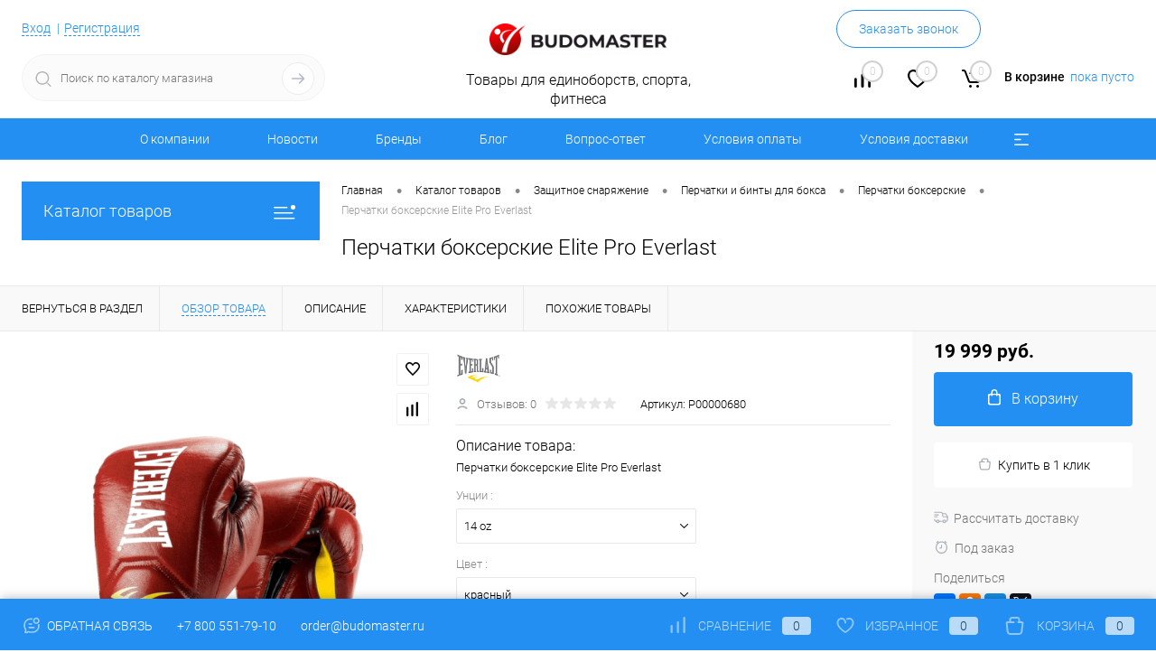

--- FILE ---
content_type: text/html; charset=UTF-8
request_url: https://budomaster.ru/catalog/zashchita/perchatki_i_binty_dlya_boksa/perchatki_bokserskie/perchatki_bokserskie_elite_pro_everlast/
body_size: 53489
content:
<!DOCTYPE html>
<html lang="ru">
	<head>
		<meta charset="UTF-8">
		<meta name="format-detection" content="telephone=no">
		<meta name="viewport" content="width=device-width, initial-scale=1, maximum-scale=1, user-scalable=0"/>
		<link rel="shortcut icon" type="image/x-icon" href="/favicon.ico?v=1687609193" />
		<meta http-equiv="X-UA-Compatible" content="IE=edge">
		<meta name="theme-color" content="#3498db">
		<meta http-equiv="Content-Type" content="text/html; charset=UTF-8" />
<meta name="keywords" content="перчатки боксерские elite pro everlast, кожа, красный, синий, черный" />
<meta name="description" content="Перчатки боксерские Elite Pro Everlast. Материал: кожа. Цвет: красный, синий, черный. Цена: 19 999 руб." />
<script data-skip-moving="true">(function(w, d, n) {var cl = "bx-core";var ht = d.documentElement;var htc = ht ? ht.className : undefined;if (htc === undefined || htc.indexOf(cl) !== -1){return;}var ua = n.userAgent;if (/(iPad;)|(iPhone;)/i.test(ua)){cl += " bx-ios";}else if (/Windows/i.test(ua)){cl += ' bx-win';}else if (/Macintosh/i.test(ua)){cl += " bx-mac";}else if (/Linux/i.test(ua) && !/Android/i.test(ua)){cl += " bx-linux";}else if (/Android/i.test(ua)){cl += " bx-android";}cl += (/(ipad|iphone|android|mobile|touch)/i.test(ua) ? " bx-touch" : " bx-no-touch");cl += w.devicePixelRatio && w.devicePixelRatio >= 2? " bx-retina": " bx-no-retina";if (/AppleWebKit/.test(ua)){cl += " bx-chrome";}else if (/Opera/.test(ua)){cl += " bx-opera";}else if (/Firefox/.test(ua)){cl += " bx-firefox";}ht.className = htc ? htc + " " + cl : cl;})(window, document, navigator);</script>


<link href="/bitrix/cache/css/s1/dresscode/kernel_main/kernel_main_v1.css?176944602210074" type="text/css" rel="stylesheet"/>
<link href="/bitrix/js/ui/design-tokens/dist/ui.design-tokens.min.css?171646738023463" type="text/css" rel="stylesheet"/>
<link href="/bitrix/js/ui/fonts/opensans/ui.font.opensans.min.css?16876091752320" type="text/css" rel="stylesheet"/>
<link href="/bitrix/js/main/popup/dist/main.popup.bundle.min.css?175085779328056" type="text/css" rel="stylesheet"/>
<link href="/bitrix/cache/css/s1/dresscode/page_d59fd4e1f2f2b8a7f0051e757614d33b/page_d59fd4e1f2f2b8a7f0051e757614d33b_v1.css?1769446040106723" type="text/css" rel="stylesheet"/>
<link href="/bitrix/cache/css/s1/dresscode/template_7ec28d08d87b726a4b3e1eabea5e1aff/template_7ec28d08d87b726a4b3e1eabea5e1aff_v1.css?1769446022280959" type="text/css" rel="stylesheet" data-template-style="true"/>
<link href="/bitrix/panel/main/popup.min.css?168760917720774" type="text/css" rel="stylesheet" data-template-style="true"/>




<script type="extension/settings" data-extension="main.date">{"formats":{"FORMAT_DATE":"DD.MM.YYYY","FORMAT_DATETIME":"DD.MM.YYYY HH:MI:SS","SHORT_DATE_FORMAT":"d.m.Y","MEDIUM_DATE_FORMAT":"j M Y","LONG_DATE_FORMAT":"j F Y","DAY_MONTH_FORMAT":"j F","DAY_SHORT_MONTH_FORMAT":"j M","SHORT_DAY_OF_WEEK_MONTH_FORMAT":"D, j F","SHORT_DAY_OF_WEEK_SHORT_MONTH_FORMAT":"D, j M","DAY_OF_WEEK_MONTH_FORMAT":"l, j F","FULL_DATE_FORMAT":"l, j F  Y","SHORT_TIME_FORMAT":"H:i","LONG_TIME_FORMAT":"H:i:s"}}</script>
<script type="extension/settings" data-extension="currency.currency-core">{"region":"ru"}</script>



            
            <!-- Yandex.Metrika counter -->
            
            <!-- /Yandex.Metrika counter -->
                        
            <!-- Yandex.Metrika counter -->
            
            <!-- /Yandex.Metrika counter -->
                    
        
<link href="https://budomaster.ru/catalog/zashchita/perchatki_i_binty_dlya_boksa/perchatki_bokserskie/perchatki_bokserskie_elite_pro_everlast" rel="canonical" />
<meta property="og:title" content="Перчатки боксерские Elite Pro Everlast" />
<meta property="og:description" content="Перчатки боксерские Elite Pro Everlast" />
<meta property="og:url" content="https://budomaster.ru/catalog/zashchita/perchatki_i_binty_dlya_boksa/perchatki_bokserskie/perchatki_bokserskie_elite_pro_everlast/" />
<meta property="og:type" content="website" />
<meta property="og:image" content="https://budomaster.ru/upload/iblock/3cc/perchatki-bokserskie-elite-pro-everlast.png" />
		<title>Перчатки боксерские Elite Pro Everlast купить</title>
<!-- Google Tag Manager -->
<!-- End Google Tag Manager -->
	</head>
	<body class="loading  panels_white">
		<div id="panel">
					</div>
		<div id="foundation">
			<div id="subHeader6">
	<div class="limiter">
		<div class="subTable">
			<div class="subTableColumn">
				<div class="verticalBlock">
					<div id="topAuth">
						<ul>
								<li class="top-auth-login"><a href="/auth/?backurl=/catalog/zashchita/perchatki_i_binty_dlya_boksa/perchatki_bokserskie/perchatki_bokserskie_elite_pro_everlast/index.php">Вход</a></li>
	<li class="top-auth-register"><a href="/auth/?register=yes&amp;backurl=/catalog/zashchita/perchatki_i_binty_dlya_boksa/perchatki_bokserskie/perchatki_bokserskie_elite_pro_everlast/index.php">Регистрация</a></li>
						</ul>
					</div>
					<div id="geoPosition">
						<ul>
							<!--'start_frame_cache_1Kz6Lg'--><!--'end_frame_cache_1Kz6Lg'-->						</ul>
					</div>
					<div id="topSearchLine" class="color_theme">
						<div id="topSearch2">
	<form action="/search/" method="GET" id="topSearchForm">
		<div class="searchContainerInner">
			<div class="searchContainer">
				<div class="searchColumn">
					<input type="text" name="q" value="" autocomplete="off" placeholder="Поиск по каталогу магазина" id="searchQuery">
				</div>
				<div class="searchColumn">
					<input type="submit" name="send" value="Y" id="goSearch">
					<input type="hidden" name="r" value="Y">
				</div>
			</div>
		</div>
	</form>
</div>
<div id="searchResult"></div>
<div id="searchOverlap"></div>
					</div>
				</div>
			</div>
			<div class="subTableColumn">
				<div class="verticalBlock">
					<div class="subPhones">
												<span class="heading">+7 800 551-79-10</span><a href="#" class="openWebFormModal link callBack" data-id="23">Заказать звонок</a>
<div class="webformModal" id="webFormDwModal_23">
	<div class="webformModalHideScrollBar">
		<div class="webformModalcn100">
			<div class="webformModalContainer">
				<div class="webFormDwModal" data-id="23">
																					<form name="DW_CALLBACK_FORM" action="/catalog/zashchita/perchatki_i_binty_dlya_boksa/perchatki_bokserskie/perchatki_bokserskie_elite_pro_everlast/" method="POST" enctype="multipart/form-data"><input type="hidden" name="sessid" id="sessid" value="1f22fb0555d21b092dbf517fcb5b6661" /><input type="hidden" name="WEB_FORM_ID" value="23" />																					<div class="webFormModalHeading">Заказать звонок<a href="#" class="webFormModalHeadingExit"></a></div>
																					<p class="webFormDescription">Оставьте Ваше сообщение и контактные данные и наши специалисты свяжутся с Вами в ближайшее рабочее время для решения Вашего вопроса.</p>
																			<div class="webFormItems">
																											<div class="webFormItem" id="WEB_FORM_ITEM_TELEPHONE">
											<div class="webFormItemCaption">
																																						<img src="/upload/form/105/yd5a0s3ujwia6fdp5u82fbata3leh5zm/telephone.png" class="webFormItemImage" alt="Телефон">
																								<div class="webFormItemLabel">Телефон<span class="webFormItemRequired">*</span></div>
											</div>
											<div class="webFormItemError"></div>
											<div class="webFormItemField" data-required="Y">
																									<input type="text"  class="inputtext"  name="form_text_115" value="" size="40">																							</div>
										</div>
																																				<div class="webFormItem" id="WEB_FORM_ITEM_NAME">
											<div class="webFormItemCaption">
																																						<img src="/upload/form/56b/9tpt1xbck633gsawtl7ffwptl01ojs2m/name.png" class="webFormItemImage" alt="Имя">
																								<div class="webFormItemLabel">Имя</div>
											</div>
											<div class="webFormItemError"></div>
											<div class="webFormItemField">
																									<input type="text"  class="inputtext"  name="form_text_116" value="" size="40">																							</div>
										</div>
																									<div class="personalInfo">
									<div class="webFormItem">
										<div class="webFormItemError"></div>
										<div class="webFormItemField" data-required="Y">
											<input type="checkbox" class="personalInfoField" name="personalInfo" value="Y"><label class="label-for" data-for="personalInfoField">Я согласен на <a href="/personal-info/" class="pilink">обработку персональных данных.</a><span class="webFormItemRequired">*</span></label>
										</div>
									</div>
								</div>
															</div>
												<div class="webFormError"></div>
						<div class="webFormTools">
							<div class="tb">
								<div class="tc">
									<input  type="submit" name="web_form_submit" value="Отправить" class="sendWebFormDw" />
									<input type="hidden" name="web_form_apply" value="Y" />
								</div>
								<div class="tc"><input type="reset" value="Сбросить" /></div>
							</div>
							<p><span class="form-required starrequired">*</span> - Поля, обязательные для заполнения</p>
						</div>
						</form>									</div>
			</div>
		</div>
	</div>
</div>
<div class="webFormMessage" id="webFormMessage_23">
	<div class="webFormMessageContainer">
		<div class="webFormMessageMiddle">
			<div class="webFormMessageHeading">Сообщение отправлено</div>
			<div class="webFormMessageDescription">Ваше сообщение успешно отправлено. В ближайшее время с Вами свяжется наш специалист</div>
			<a href="#" class="webFormMessageExit">Закрыть окно</a>
		</div>
	</div>
</div>
					</div>
					<div class="toolsContainer">
						<div class="topCompare">
							<div id="flushTopCompare">
								<!--'start_frame_cache_yqTuxz'-->
<a class="text">
	<span class="icon"></span>
	<span class="value">0</span>
</a>
<a class="link">
	<span class="label">Сравнение</span>
</a>
<!--'end_frame_cache_yqTuxz'-->							</div>
						</div>
						<div class="topWishlist">
							<div id="flushTopwishlist">
								<!--'start_frame_cache_zkASNO'-->
<a class="text">
	<span class="icon"></span>
	<span class="value">0</span>
</a>
<a class="link">
	<span class="label">Избранное</span>
</a>

<!--'end_frame_cache_zkASNO'-->							</div>
						</div>
						<div class="cart">
							<div id="flushTopCart">
								<!--'start_frame_cache_FKauiI'-->	<a class="countLink">
		<span class="count">0</span>
	</a>
	<a class="heading">
		<span class="cartLabel">
			В корзине		</span>
		<span class="total">
							пока пусто					</span>
	</a>
<!--'end_frame_cache_FKauiI'-->							</div>
						</div>
					</div>
				</div>
			</div>
			<div class="subTableColumn">
				<div class="verticalBlock">
					<div id="logo">
							<a href="/"><img src="/bitrix/templates/dresscode/images/logo.png?v=1687609193" alt=""></a>
					</div>
					<div id="topHeading">
						<p>Товары для единоборств, спорта, фитнеса</p>					</div>
				</div>
			</div>
		</div>
	</div>
</div>
<div id="headerLine3" class="color_theme">
	<div class="limiter">
		<div class="headerLineMenu">
				<ul id="subMenu">
									<li><a href="/about/">О компании</a></li>
												<li><a href="/news/">Новости</a></li>
												<li><a href="/brands/">Бренды</a></li>
												<li><a href="/blog/">Блог</a></li>
												<li><a href="/faq/">Вопрос-ответ</a></li>
												<li><a href="/about/oplata/">Условия оплаты</a></li>
												<li><a href="/about/delivery/">Условия доставки</a></li>
												<li><a href="/about/vozvrat/">Условия возврата</a></li>
												<li><a href="/personal-info/">Политика</a></li>
												<li><a href="/about/contacts/">Контакты</a></li>
												<li><a href="/oferta/">Оферта</a></li>
						</ul>
		</div>
	</div>
</div>			<div id="main" class="color_white">
				<div class="limiter">
					<div class="compliter">
													<div id="left">
	<a href="/catalog/" class="heading orange menuRolled" id="catalogMenuHeading">Каталог товаров<ins></ins></a>
	<div class="collapsed">
					<ul id="leftMenu">
							<li class="eChild allow-dropdown nested">
					<a href="/catalog/forma/" class="menuLink">
						<span class="tb">
								<span class="pc">
																			<img src="/upload/resize_cache/iblock/0ef/xwpcs81u5tam57f00udqdozkha0gyzi2/24_24_1/forma.png" alt="Форма" title="Форма">
																		<span class="back"></span>
								</span>
							<span class="tx">
								<span class="link-title">Форма</span>
								<span class="dropdown btn-simple btn-micro"></span>
							</span>
						</span>
					</a>
											<div class="drop">
															<ul class="menuItems">
																			<li>
																							<a href="/catalog/forma/kimono_dlya_dzyudo/" class="menuLink pictureLink">
													<img src="/upload/resize_cache/iblock/fe0/0a5i9htx1aocda76yv1jcgd18gpf9t25/190_100_1/930_w_blue.png" alt="Кимоно для дзюдо">
												</a>
																						<a href="/catalog/forma/kimono_dlya_dzyudo/" class="menuLink">
												<span class="link-title">Кимоно для дзюдо</span>
												<small></small>
																							</a>
										</li>
																														<li class="nested">
																						<a href="/catalog/forma/kimono_dlya_tkhekvondo/" class="menuLink">
												<span class="link-title">Кимоно для тхэквондо</span>
												<small></small>
																									<span class="dropdown btn-simple btn-micro"></span>
																							</a>
										</li>
																							<li class="allow-dropdown">
													<ul class="menuDropItems">
																													<li><a href="/catalog/forma/kimono_dlya_tkhekvondo/dobok_wtf/" class="menuLink">Добок WTF<small></small></a></li>
																													<li><a href="/catalog/forma/kimono_dlya_tkhekvondo/dobok_itf/" class="menuLink">Добок ITF<small></small></a></li>
																													<li><a href="/catalog/forma/kimono_dlya_tkhekvondo/dobok_gtf/" class="menuLink">Добок GTF<small></small></a></li>
																											</ul>
												</li>
																														<li class="nested">
																							<a href="/catalog/forma/kimono_dlya_karate/" class="menuLink pictureLink">
													<img src="/upload/resize_cache/iblock/d7b/fe7v6jt0j76el1zct5jsh4w63rf9aek1/190_100_1/kimonodlyakarate.jpg" alt="Кимоно для каратэ">
												</a>
																						<a href="/catalog/forma/kimono_dlya_karate/" class="menuLink">
												<span class="link-title">Кимоно для каратэ</span>
												<small></small>
																									<span class="dropdown btn-simple btn-micro"></span>
																							</a>
										</li>
																							<li class="allow-dropdown">
													<ul class="menuDropItems">
																													<li><a href="/catalog/forma/kimono_dlya_karate/kumite/" class="menuLink">Кумитэ<small></small></a></li>
																													<li><a href="/catalog/forma/kimono_dlya_karate/kata/" class="menuLink">Ката<small></small></a></li>
																													<li><a href="/catalog/forma/kimono_dlya_karate/kiokushinkay/" class="menuLink">Киокушинкай<small></small></a></li>
																													<li><a href="/catalog/forma/kimono_dlya_karate/shinkiokushinkay/" class="menuLink">Шинкиокушинкай<small></small></a></li>
																													<li><a href="/catalog/forma/kimono_dlya_karate/ashikhara/" class="menuLink">Ашихара<small></small></a></li>
																													<li><a href="/catalog/forma/kimono_dlya_karate/kontaktnoe_karate/" class="menuLink">Контактное каратэ<small></small></a></li>
																													<li><a href="/catalog/forma/kimono_dlya_karate/chernoe/" class="menuLink">Черное<small></small></a></li>
																											</ul>
												</li>
																														<li class="nested">
																							<a href="/catalog/forma/forma_dlya_sambo/" class="menuLink pictureLink">
													<img src="/upload/resize_cache/iblock/ccb/pc4g8vovy1tjig927tuutzghx0g6f6v3/190_100_1/formadlyasambo.jpg" alt="Форма для самбо">
												</a>
																						<a href="/catalog/forma/forma_dlya_sambo/" class="menuLink">
												<span class="link-title">Форма для самбо</span>
												<small></small>
																									<span class="dropdown btn-simple btn-micro"></span>
																							</a>
										</li>
																							<li class="allow-dropdown">
													<ul class="menuDropItems">
																													<li><a href="/catalog/forma/forma_dlya_sambo/kurtka/" class="menuLink">Куртка<small></small></a></li>
																													<li><a href="/catalog/forma/forma_dlya_sambo/shorty/" class="menuLink">Шорты<small></small></a></li>
																													<li><a href="/catalog/forma/forma_dlya_sambo/nakolenniki_dlya_sambo/" class="menuLink">Наколенники для самбо<small></small></a></li>
																													<li><a href="/catalog/forma/forma_dlya_sambo/obuv_dlya_sambo_sambovki/" class="menuLink">Обувь для самбо (самбовки)<small></small></a></li>
																													<li><a href="/catalog/forma/forma_dlya_sambo/forma_sudi/" class="menuLink">Форма судьи<small></small></a></li>
																											</ul>
												</li>
																														<li>
																							<a href="/catalog/forma/triko_dlya_borby/" class="menuLink pictureLink">
													<img src="/upload/resize_cache/iblock/113/66b1s3dje7a61tkl2st08jz4zjosus9q/190_100_1/HT2.png" alt="Трико для борьбы">
												</a>
																						<a href="/catalog/forma/triko_dlya_borby/" class="menuLink">
												<span class="link-title">Трико для борьбы</span>
												<small></small>
																							</a>
										</li>
																														<li class="nested">
																						<a href="/catalog/forma/poyas_dlya_kimono/" class="menuLink">
												<span class="link-title">Пояс для кимоно</span>
												<small></small>
																									<span class="dropdown btn-simple btn-micro"></span>
																							</a>
										</li>
																							<li class="allow-dropdown">
													<ul class="menuDropItems">
																													<li><a href="/catalog/forma/poyas_dlya_kimono/standartnyy/" class="menuLink">Стандартный<small></small></a></li>
																													<li><a href="/catalog/forma/poyas_dlya_kimono/s_litsenziey/" class="menuLink">С лицензией<small></small></a></li>
																													<li><a href="/catalog/forma/poyas_dlya_kimono/s_vyshivkoy/" class="menuLink">С вышивкой<small></small></a></li>
																													<li><a href="/catalog/forma/poyas_dlya_kimono/brazilskoe_dzhiu_dzhitsu_bjj_1/" class="menuLink">Бразильское джиу-джитсу BJJ<small></small></a></li>
																													<li><a href="/catalog/forma/poyas_dlya_kimono/dvukhtsvetnyy_1/" class="menuLink">Двухцветный<small></small></a></li>
																													<li><a href="/catalog/forma/poyas_dlya_kimono/zakazat_vyshivku/" class="menuLink">Заказать вышивку<small></small></a></li>
																													<li><a href="/catalog/forma/poyas_dlya_kimono/dlya_sambo/" class="menuLink">Для самбо<small></small></a></li>
																													<li><a href="/catalog/forma/poyas_dlya_kimono/fiksatory_dlya_poyasa/" class="menuLink">Фиксаторы для пояса<small></small></a></li>
																											</ul>
												</li>
																												</ul>
																						<ul class="menuItems">
																			<li>
																							<a href="/catalog/forma/shtany_dlya_kimono/" class="menuLink pictureLink">
													<img src="/upload/resize_cache/iblock/3ae/cxfze1dw5ds63nkhpcrcv0n3gq2vff8z/190_100_1/kg6geyqzoufjlhjtiptucocdsk106r5p.png" alt="Штаны для кимоно">
												</a>
																						<a href="/catalog/forma/shtany_dlya_kimono/" class="menuLink">
												<span class="link-title">Штаны для кимоно</span>
												<small></small>
																							</a>
										</li>
																													<li>
																						<a href="/catalog/forma/kimono_dlya_aykido/" class="menuLink">
												<span class="link-title">Кимоно для айкидо</span>
												<small></small>
																							</a>
										</li>
																													<li>
																						<a href="/catalog/forma/kimono_dlya_kudo/" class="menuLink">
												<span class="link-title">Кимоно для кудо</span>
												<small></small>
																							</a>
										</li>
																													<li class="nested">
																						<a href="/catalog/forma/forma_dlya_boksa/" class="menuLink">
												<span class="link-title">Форма для бокса</span>
												<small></small>
																									<span class="dropdown btn-simple btn-micro"></span>
																							</a>
										</li>
																					<li class="allow-dropdown">
												<ul class="menuDropItems">
																											<li><a href="/catalog/forma/forma_dlya_boksa/bokserskaya_mayka/" class="menuLink">Боксерская майка<small></small></a></li>
																											<li><a href="/catalog/forma/forma_dlya_boksa/komplekt/" class="menuLink">Комплект<small></small></a></li>
																											<li><a href="/catalog/forma/forma_dlya_boksa/bokserskie_shorty/" class="menuLink">Боксерские шорты<small></small></a></li>
																											<li><a href="/catalog/forma/forma_dlya_boksa/zhenskaya_boxing/" class="menuLink">Женская<small></small></a></li>
																											<li><a href="/catalog/forma/forma_dlya_boksa/khalaty_i_zhakety/" class="menuLink">Халаты и жакеты<small></small></a></li>
																									</ul>
											</li>
																													<li class="nested">
																						<a href="/catalog/forma/forma_dlya_kikboksinga/" class="menuLink">
												<span class="link-title">Форма для кикбоксинга</span>
												<small></small>
																									<span class="dropdown btn-simple btn-micro"></span>
																							</a>
										</li>
																					<li class="allow-dropdown">
												<ul class="menuDropItems">
																											<li><a href="/catalog/forma/forma_dlya_kikboksinga/shtany_1/" class="menuLink">Штаны<small></small></a></li>
																											<li><a href="/catalog/forma/forma_dlya_kikboksinga/shorty_1/" class="menuLink">Шорты<small></small></a></li>
																											<li><a href="/catalog/forma/forma_dlya_kikboksinga/futbolki_1/" class="menuLink">Футболки<small></small></a></li>
																									</ul>
											</li>
																													<li>
																						<a href="/catalog/forma/odezhda_dlya_mma/" class="menuLink">
												<span class="link-title">Одежда для MMA</span>
												<small></small>
																							</a>
										</li>
																													<li class="nested">
																						<a href="/catalog/forma/khakama_i_kendogi/" class="menuLink">
												<span class="link-title">Хакама и кендоги</span>
												<small></small>
																									<span class="dropdown btn-simple btn-micro"></span>
																							</a>
										</li>
																					<li class="allow-dropdown">
												<ul class="menuDropItems">
																											<li><a href="/catalog/forma/khakama_i_kendogi/khakama/" class="menuLink">Хакама<small></small></a></li>
																									</ul>
											</li>
																													<li class="nested">
																						<a href="/catalog/forma/forma_dlya_tayskogo_boksa/" class="menuLink">
												<span class="link-title">Форма для тайского бокса</span>
												<small></small>
																									<span class="dropdown btn-simple btn-micro"></span>
																							</a>
										</li>
																					<li class="allow-dropdown">
												<ul class="menuDropItems">
																											<li><a href="/catalog/forma/forma_dlya_tayskogo_boksa/mayki_dlya_tayskogo_boksa/" class="menuLink">Майки для тайского бокса<small></small></a></li>
																											<li><a href="/catalog/forma/forma_dlya_tayskogo_boksa/shorty_dlya_tayskogo_boksa/" class="menuLink">Шорты для тайского бокса<small></small></a></li>
																									</ul>
											</li>
																													<li>
																						<a href="/catalog/forma/kimono_dlya_rukopashnogo_boya/" class="menuLink">
												<span class="link-title">Кимоно для рукопашного боя</span>
												<small></small>
																							</a>
										</li>
																													<li class="nested">
																						<a href="/catalog/forma/kimono_dlya_dzhiu_dzhitsu/" class="menuLink">
												<span class="link-title">Кимоно для джиу-джитсу</span>
												<small></small>
																									<span class="dropdown btn-simple btn-micro"></span>
																							</a>
										</li>
																					<li class="allow-dropdown">
												<ul class="menuDropItems">
																											<li><a href="/catalog/forma/kimono_dlya_dzhiu_dzhitsu/brazilskogo_bjj/" class="menuLink">Бразильского BJJ<small></small></a></li>
																											<li><a href="/catalog/forma/kimono_dlya_dzhiu_dzhitsu/yaponskogo/" class="menuLink">Японского<small></small></a></li>
																									</ul>
											</li>
																													<li>
																						<a href="/catalog/forma/kostyum_dlya_ushu/" class="menuLink">
												<span class="link-title">Костюм для ушу</span>
												<small></small>
																							</a>
										</li>
																													<li>
																						<a href="/catalog/forma/universalnyy_boy/" class="menuLink">
												<span class="link-title">Универсальный бой</span>
												<small></small>
																							</a>
										</li>
																													<li>
																						<a href="/catalog/forma/nashivki_na_kimono/" class="menuLink">
												<span class="link-title">Нашивки на кимоно</span>
												<small></small>
																							</a>
										</li>
																											</ul>
																				</div>
									</li>
							<li class="eChild allow-dropdown nested">
					<a href="/catalog/zashchita/" class="menuLink">
						<span class="tb">
								<span class="pc">
																			<img src="/upload/resize_cache/iblock/fd0/ha5auqbrvrex2lwzdvv7nq2noozf2q4x/24_24_1/zashchita.png" alt="Защита" title="Защита">
																		<span class="back"></span>
								</span>
							<span class="tx">
								<span class="link-title">Защита</span>
								<span class="dropdown btn-simple btn-micro"></span>
							</span>
						</span>
					</a>
											<div class="drop">
															<ul class="menuItems">
																			<li class="nested">
																							<a href="/catalog/zashchita/perchatki_i_binty_dlya_boksa/" class="menuLink pictureLink">
													<img src="/upload/resize_cache/iblock/5a8/aop6oa0mb15ujimq6pzl8fabdyerq24l/190_100_1/otzbhu0nxyx9gdfghzmeuwvqr6mxg468.jpg" alt="Перчатки и бинты для бокса">
												</a>
																						<a href="/catalog/zashchita/perchatki_i_binty_dlya_boksa/" class="menuLink">
												<span class="link-title">Перчатки и бинты для бокса</span>
												<small></small>
																									<span class="dropdown btn-simple btn-micro"></span>
																							</a>
										</li>
																							<li class="allow-dropdown">
													<ul class="menuDropItems">
																													<li><a href="/catalog/zashchita/perchatki_i_binty_dlya_boksa/perchatki_bokserskie/" class="menuLink">Перчатки боксерские<small></small></a></li>
																													<li><a href="/catalog/zashchita/perchatki_i_binty_dlya_boksa/perchatki_na_shnurovke/" class="menuLink">Перчатки на шнуровке<small></small></a></li>
																													<li><a href="/catalog/zashchita/perchatki_i_binty_dlya_boksa/perchatki_snaryadnye/" class="menuLink">Перчатки снарядные<small></small></a></li>
																													<li><a href="/catalog/zashchita/perchatki_i_binty_dlya_boksa/snaryadnye_perchatki_shingardy/" class="menuLink">Снарядные перчатки-шингарды<small></small></a></li>
																													<li><a href="/catalog/zashchita/perchatki_i_binty_dlya_boksa/binty_bokserskie/" class="menuLink">Бинты боксерские<small></small></a></li>
																													<li><a href="/catalog/zashchita/perchatki_i_binty_dlya_boksa/binty_perchatki_bokserskie/" class="menuLink">Бинты-перчатки боксерские<small></small></a></li>
																													<li><a href="/catalog/zashchita/perchatki_i_binty_dlya_boksa/komplekty/" class="menuLink">Комплекты<small></small></a></li>
																													<li><a href="/catalog/zashchita/perchatki_i_binty_dlya_boksa/aksessuary_2/" class="menuLink">Аксессуары<small></small></a></li>
																													<li><a href="/catalog/zashchita/perchatki_i_binty_dlya_boksa/teypy_bokserskie/" class="menuLink">Тейпы боксерские<small></small></a></li>
																											</ul>
												</li>
																														<li class="nested">
																						<a href="/catalog/zashchita/perchatki_dlya_edinoborstv/" class="menuLink">
												<span class="link-title">Перчатки для единоборств</span>
												<small></small>
																									<span class="dropdown btn-simple btn-micro"></span>
																							</a>
										</li>
																							<li class="allow-dropdown">
													<ul class="menuDropItems">
																													<li><a href="/catalog/zashchita/perchatki_dlya_edinoborstv/perchatki_dlya_tkhekvondo_i_kikboksinga/" class="menuLink">Перчатки для тхэквондо и кикбоксинга<small></small></a></li>
																													<li><a href="/catalog/zashchita/perchatki_dlya_edinoborstv/perchatki_dlya_tkhekvondo_wtf/" class="menuLink">Перчатки для тхэквондо WTF<small></small></a></li>
																													<li><a href="/catalog/zashchita/perchatki_dlya_edinoborstv/perchatki_dlya_mma/" class="menuLink">Перчатки для MMA<small></small></a></li>
																													<li><a href="/catalog/zashchita/perchatki_dlya_edinoborstv/perchatki_dlya_boevogo_sambo/" class="menuLink">Перчатки для боевого самбо<small></small></a></li>
																													<li><a href="/catalog/zashchita/perchatki_dlya_edinoborstv/perchatki_dlya_karate/" class="menuLink">Перчатки для каратэ<small></small></a></li>
																													<li><a href="/catalog/zashchita/perchatki_dlya_edinoborstv/perchatki_dlya_kiokushinkay/" class="menuLink">Перчатки для Киокушинкай<small></small></a></li>
																													<li><a href="/catalog/zashchita/perchatki_dlya_edinoborstv/perchatki_dlya_rukopashnogo_boya/" class="menuLink">Перчатки для рукопашного боя<small></small></a></li>
																													<li><a href="/catalog/zashchita/perchatki_dlya_edinoborstv/perchatki_dlya_pankrationa/" class="menuLink">Перчатки для панкратиона<small></small></a></li>
																													<li><a href="/catalog/zashchita/perchatki_dlya_edinoborstv/nakladki_iz_khlopka/" class="menuLink">Накладки из хлопка<small></small></a></li>
																											</ul>
												</li>
																														<li class="nested">
																							<a href="/catalog/zashchita/zashchita_golovy/" class="menuLink pictureLink">
													<img src="/upload/resize_cache/iblock/83c/9rfo36de0d6vn0oi89z45z0wv0pb8l41/190_100_1/zashchita-golovy.png" alt="Защита головы">
												</a>
																						<a href="/catalog/zashchita/zashchita_golovy/" class="menuLink">
												<span class="link-title">Защита головы</span>
												<small></small>
																									<span class="dropdown btn-simple btn-micro"></span>
																							</a>
										</li>
																							<li class="allow-dropdown">
													<ul class="menuDropItems">
																													<li><a href="/catalog/zashchita/zashchita_golovy/shlemy_dlya_kikboksinga/" class="menuLink">Шлемы для кикбоксинга<small></small></a></li>
																													<li><a href="/catalog/zashchita/zashchita_golovy/shlemy_s_zashchitoy/" class="menuLink">Шлемы с защитой<small></small></a></li>
																													<li><a href="/catalog/zashchita/zashchita_golovy/shlemy_s_bamperom/" class="menuLink">Шлемы с бампером<small></small></a></li>
																													<li><a href="/catalog/zashchita/zashchita_golovy/shlemy_dlya_tkhekvondo_wtf/" class="menuLink">Шлемы для тхэквондо WTF<small></small></a></li>
																													<li><a href="/catalog/zashchita/zashchita_golovy/shlemy_s_maskami/" class="menuLink">Шлемы с масками<small></small></a></li>
																													<li><a href="/catalog/zashchita/zashchita_golovy/shlemy_dlya_karate/" class="menuLink">Шлемы для каратэ<small></small></a></li>
																													<li><a href="/catalog/zashchita/zashchita_golovy/shlemy_bokserskie/" class="menuLink">Шлемы боксерские<small></small></a></li>
																													<li><a href="/catalog/zashchita/zashchita_golovy/maski/" class="menuLink">Маски<small></small></a></li>
																													<li><a href="/catalog/zashchita/zashchita_golovy/shlemy_dlya_rukopashnogo_boya/" class="menuLink">Шлемы для рукопашного боя<small></small></a></li>
																													<li><a href="/catalog/zashchita/zashchita_golovy/shlemy_dlya_pankrationa/" class="menuLink">Шлемы для панкратиона<small></small></a></li>
																											</ul>
												</li>
																														<li class="nested">
																						<a href="/catalog/zashchita/zashchita_korpusa/" class="menuLink">
												<span class="link-title">Защита корпуса</span>
												<small></small>
																									<span class="dropdown btn-simple btn-micro"></span>
																							</a>
										</li>
																							<li class="allow-dropdown">
													<ul class="menuDropItems">
																													<li><a href="/catalog/zashchita/zashchita_korpusa/zhilety_dlya_tkhekvondo/" class="menuLink">Жилеты для тхэквондо<small></small></a></li>
																													<li><a href="/catalog/zashchita/zashchita_korpusa/zhilety_dlya_karate/" class="menuLink">Жилеты для каратэ<small></small></a></li>
																													<li><a href="/catalog/zashchita/zashchita_korpusa/zhilety_dlya_karate_kiokushinkay/" class="menuLink">Жилеты для каратэ Киокушинкай<small></small></a></li>
																													<li><a href="/catalog/zashchita/zashchita_korpusa/zhilety_dlya_rukopashnogo_boya/" class="menuLink">Жилеты для рукопашного боя<small></small></a></li>
																													<li><a href="/catalog/zashchita/zashchita_korpusa/zashchita_korpusa_dlya_boksa/" class="menuLink">Защита корпуса для бокса<small></small></a></li>
																													<li><a href="/catalog/zashchita/zashchita_korpusa/zhilety_universalnye/" class="menuLink">Жилеты универсальные<small></small></a></li>
																													<li><a href="/catalog/zashchita/zashchita_korpusa/komplekt_zashchity_rytsar/" class="menuLink">Комплект защиты Рыцарь<small></small></a></li>
																													<li><a href="/catalog/zashchita/zashchita_korpusa/zhilety_dlya_ushu_sanda/" class="menuLink">Жилеты для ушу (саньда)<small></small></a></li>
																											</ul>
												</li>
																												</ul>
																						<ul class="menuItems">
																			<li class="nested">
																							<a href="/catalog/zashchita/zashchita_nog/" class="menuLink pictureLink">
													<img src="/upload/resize_cache/iblock/fbe/aeyofdxnnkzwwqhevx2vvq3yjquaz04z/190_100_1/104ef758_93b2_11eb_f599_fa163e28cf58_564867ac_5375_11ec_f296_fa163e962452.jpg" alt="Защита ног">
												</a>
																						<a href="/catalog/zashchita/zashchita_nog/" class="menuLink">
												<span class="link-title">Защита ног</span>
												<small></small>
																									<span class="dropdown btn-simple btn-micro"></span>
																							</a>
										</li>
																					<li class="allow-dropdown">
												<ul class="menuDropItems">
																											<li><a href="/catalog/zashchita/zashchita_nog/zashchita_goleni_i_stopy_elastichnaya/" class="menuLink">Защита голени и стопы эластичная<small></small></a></li>
																											<li><a href="/catalog/zashchita/zashchita_nog/zashchita_nog_dlya_karate/" class="menuLink">Защита ног для каратэ<small></small></a></li>
																											<li><a href="/catalog/zashchita/zashchita_nog/zashchita_goleni_i_stopy/" class="menuLink">Защита голени и стопы<small></small></a></li>
																											<li><a href="/catalog/zashchita/zashchita_nog/zashchita_goleni/" class="menuLink">Защита голени<small></small></a></li>
																											<li><a href="/catalog/zashchita/zashchita_nog/zashchita_kolena_nakolenniki/" class="menuLink">Защита колена (наколенники)<small></small></a></li>
																											<li><a href="/catalog/zashchita/zashchita_nog/shorty_zashchitnye/" class="menuLink">Шорты защитные<small></small></a></li>
																											<li><a href="/catalog/zashchita/zashchita_nog/zashchita_goleni_elastichnaya/" class="menuLink">Защита голени эластичная<small></small></a></li>
																									</ul>
											</li>
																													<li class="nested">
																							<a href="/catalog/zashchita/zashchita_stopy/" class="menuLink pictureLink">
													<img src="/upload/resize_cache/iblock/47f/56rzsgl5nd7jhy5ldx88c5gdg8kisvw1/190_100_1/hnkudiyc8s65ae5imen0aen599e95o3d.png" alt="Защита стопы">
												</a>
																						<a href="/catalog/zashchita/zashchita_stopy/" class="menuLink">
												<span class="link-title">Защита стопы</span>
												<small></small>
																									<span class="dropdown btn-simple btn-micro"></span>
																							</a>
										</li>
																					<li class="allow-dropdown">
												<ul class="menuDropItems">
																											<li><a href="/catalog/zashchita/zashchita_stopy/futy_dlya_tkhekvondo_wtf/" class="menuLink">Футы для тхэквондо WTF<small></small></a></li>
																											<li><a href="/catalog/zashchita/zashchita_stopy/futy_dlya_kikboksinga/" class="menuLink">Футы для кикбоксинга<small></small></a></li>
																											<li><a href="/catalog/zashchita/zashchita_stopy/sensornye_futy/" class="menuLink">Сенсорные футы<small></small></a></li>
																									</ul>
											</li>
																													<li class="nested">
																						<a href="/catalog/zashchita/zashchita_ruk/" class="menuLink">
												<span class="link-title">Защита рук</span>
												<small></small>
																									<span class="dropdown btn-simple btn-micro"></span>
																							</a>
										</li>
																					<li class="allow-dropdown">
												<ul class="menuDropItems">
																											<li><a href="/catalog/zashchita/zashchita_ruk/zashchita_predplechya/" class="menuLink">Защита предплечья<small></small></a></li>
																											<li><a href="/catalog/zashchita/zashchita_ruk/zashchita_loktya_nalokotniki/" class="menuLink">Защита локтя (налокотники)<small></small></a></li>
																											<li><a href="/catalog/zashchita/zashchita_ruk/zashchita_predplechya_elastichnaya/" class="menuLink">Защита предплечья эластичная<small></small></a></li>
																											<li><a href="/catalog/zashchita/zashchita_ruk/zashchita_loktya_i_predplechya/" class="menuLink">Защита локтя и предплечья<small></small></a></li>
																									</ul>
											</li>
																													<li>
																						<a href="/catalog/zashchita/zashchita_grudi_zhenskaya/" class="menuLink">
												<span class="link-title">Защита груди женская</span>
												<small></small>
																							</a>
										</li>
																													<li class="nested">
																						<a href="/catalog/zashchita/zashchita_pakha_rakushka/" class="menuLink">
												<span class="link-title">Защита паха (ракушка)</span>
												<small></small>
																									<span class="dropdown btn-simple btn-micro"></span>
																							</a>
										</li>
																					<li class="allow-dropdown">
												<ul class="menuDropItems">
																											<li><a href="/catalog/zashchita/zashchita_pakha_rakushka/muzhskaya/" class="menuLink">Мужская<small></small></a></li>
																											<li><a href="/catalog/zashchita/zashchita_pakha_rakushka/zhenskaya/" class="menuLink">Женская<small></small></a></li>
																											<li><a href="/catalog/zashchita/zashchita_pakha_rakushka/bokserskaya/" class="menuLink">Боксерская<small></small></a></li>
																											<li><a href="/catalog/zashchita/zashchita_pakha_rakushka/metallicheskaya/" class="menuLink">Металлическая<small></small></a></li>
																									</ul>
											</li>
																													<li>
																						<a href="/catalog/zashchita/zashchita_zubov_kapa_dlya_boksa/" class="menuLink">
												<span class="link-title">Защита зубов (капа для бокса)</span>
												<small></small>
																							</a>
										</li>
																											</ul>
																				</div>
									</li>
							<li class="eChild allow-dropdown nested">
					<a href="/catalog/oruzhie_aykido_kobudo/" class="menuLink">
						<span class="tb">
								<span class="pc">
																			<img src="/upload/resize_cache/iblock/33c/24_24_1/oruzhie-aykido-kobudo.png" alt="Оружие айкидо (кобудо)" title="Оружие айкидо (кобудо)">
																		<span class="back"></span>
								</span>
							<span class="tx">
								<span class="link-title">Оружие айкидо (кобудо)</span>
								<span class="dropdown btn-simple btn-micro"></span>
							</span>
						</span>
					</a>
											<div class="drop">
															<ul class="menuItems">
																			<li class="nested">
																							<a href="/catalog/oruzhie_aykido_kobudo/bokken/" class="menuLink pictureLink">
													<img src="/upload/resize_cache/iblock/66a/rudrdnmhzvvfmebc6lubaatliihzpb2v/190_100_1/bokken.jpg" alt="Боккен">
												</a>
																						<a href="/catalog/oruzhie_aykido_kobudo/bokken/" class="menuLink">
												<span class="link-title">Боккен</span>
												<small></small>
																									<span class="dropdown btn-simple btn-micro"></span>
																							</a>
										</li>
																							<li class="allow-dropdown">
													<ul class="menuDropItems">
																													<li><a href="/catalog/oruzhie_aykido_kobudo/bokken/standartnyy_1/" class="menuLink">Стандартный<small></small></a></li>
																													<li><a href="/catalog/oruzhie_aykido_kobudo/bokken/ivama_ryu/" class="menuLink">Ивама-Рю<small></small></a></li>
																													<li><a href="/catalog/oruzhie_aykido_kobudo/bokken/katori_sinto_ryu/" class="menuLink">Катори Синто-Рю<small></small></a></li>
																													<li><a href="/catalog/oruzhie_aykido_kobudo/bokken/iaydo/" class="menuLink">Иайдо<small></small></a></li>
																											</ul>
												</li>
																														<li>
																						<a href="/catalog/oruzhie_aykido_kobudo/tanto/" class="menuLink">
												<span class="link-title">Танто</span>
												<small></small>
																							</a>
										</li>
																														<li class="nested">
																							<a href="/catalog/oruzhie_aykido_kobudo/shesty_i_palki/" class="menuLink pictureLink">
													<img src="https://site-budomaster.storage.yandexcloud.net/resize_cache/135988/bfa35d5c49918db0baae851a1356fca1/iblock/c24/c246c0f3f6de59866e58f6e865b1a770/shestyipalki.jpg" alt="Шесты и палки">
												</a>
																						<a href="/catalog/oruzhie_aykido_kobudo/shesty_i_palki/" class="menuLink">
												<span class="link-title">Шесты и палки</span>
												<small></small>
																									<span class="dropdown btn-simple btn-micro"></span>
																							</a>
										</li>
																							<li class="allow-dropdown">
													<ul class="menuDropItems">
																													<li><a href="/catalog/oruzhie_aykido_kobudo/shesty_i_palki/palki_dzye_110_150_sm/" class="menuLink">Палки-дзё (110-150 см)<small></small></a></li>
																													<li><a href="/catalog/oruzhie_aykido_kobudo/shesty_i_palki/shesty_bo_180_210_sm/" class="menuLink">Шесты-бо (180-210 см)<small></small></a></li>
																													<li><a href="/catalog/oruzhie_aykido_kobudo/shesty_i_palki/korotkie_palki_50_90_sm/" class="menuLink">Короткие палки (50-90 см)<small></small></a></li>
																											</ul>
												</li>
																														<li>
																						<a href="/catalog/oruzhie_aykido_kobudo/chekhly_dlya_oruzhiya/" class="menuLink">
												<span class="link-title">Чехлы для оружия</span>
												<small></small>
																							</a>
										</li>
																														<li>
																						<a href="/catalog/oruzhie_aykido_kobudo/suburito/" class="menuLink">
												<span class="link-title">Субурито</span>
												<small></small>
																							</a>
										</li>
																												</ul>
																						<ul class="menuItems">
																			<li>
																							<a href="/catalog/oruzhie_aykido_kobudo/tonfa/" class="menuLink pictureLink">
													<img src="/upload/resize_cache/iblock/da4/dfwkundkfho5mkhq22qszly4ysms55y9/190_100_1/tonfa.jpg" alt="Тонфа">
												</a>
																						<a href="/catalog/oruzhie_aykido_kobudo/tonfa/" class="menuLink">
												<span class="link-title">Тонфа</span>
												<small></small>
																							</a>
										</li>
																													<li>
																						<a href="/catalog/oruzhie_aykido_kobudo/vakizashi/" class="menuLink">
												<span class="link-title">Вакизаши</span>
												<small></small>
																							</a>
										</li>
																													<li>
																						<a href="/catalog/oruzhie_aykido_kobudo/tsuba_i_sayya_nozhny/" class="menuLink">
												<span class="link-title">Цуба и сайя (ножны)</span>
												<small></small>
																							</a>
										</li>
																													<li>
																						<a href="/catalog/oruzhie_aykido_kobudo/komplekty_oruzhiya/" class="menuLink">
												<span class="link-title">Комплекты оружия</span>
												<small></small>
																							</a>
										</li>
																													<li>
																						<a href="/catalog/oruzhie_aykido_kobudo/stoyki_dlya_oruzhiya/" class="menuLink">
												<span class="link-title">Стойки для оружия</span>
												<small></small>
																							</a>
										</li>
																													<li>
																						<a href="/catalog/oruzhie_aykido_kobudo/nunchaki/" class="menuLink">
												<span class="link-title">Нунчаки</span>
												<small></small>
																							</a>
										</li>
																													<li>
																						<a href="/catalog/oruzhie_aykido_kobudo/pistolety_uchebnye/" class="menuLink">
												<span class="link-title">Пистолеты учебные</span>
												<small></small>
																							</a>
										</li>
																													<li>
																							<a href="/catalog/oruzhie_aykido_kobudo/nozhi_uchebnye/" class="menuLink pictureLink">
													<img src="/upload/resize_cache/iblock/60c/cvkg89micz71mzws91sd86rgia7vdpod/190_100_1/42fldrhghh6hc1y7n8aufxdvwd7c8fo6.png" alt="Ножи учебные">
												</a>
																						<a href="/catalog/oruzhie_aykido_kobudo/nozhi_uchebnye/" class="menuLink">
												<span class="link-title">Ножи учебные</span>
												<small></small>
																							</a>
										</li>
																													<li>
																						<a href="/catalog/oruzhie_aykido_kobudo/kama/" class="menuLink">
												<span class="link-title">Кама</span>
												<small></small>
																							</a>
										</li>
																													<li>
																						<a href="/catalog/oruzhie_aykido_kobudo/yavara/" class="menuLink">
												<span class="link-title">Явара</span>
												<small></small>
																							</a>
										</li>
																													<li>
																						<a href="/catalog/oruzhie_aykido_kobudo/naginata/" class="menuLink">
												<span class="link-title">Нагината</span>
												<small></small>
																							</a>
										</li>
																											</ul>
																				</div>
									</li>
							<li class="eChild allow-dropdown nested">
					<a href="/catalog/obuv/" class="menuLink">
						<span class="tb">
								<span class="pc">
																			<img src="/upload/resize_cache/iblock/df2/24_24_1/df2e8fa9408bacc77e509e9c1b5904d7.png" alt="Обувь" title="Обувь">
																		<span class="back"></span>
								</span>
							<span class="tx">
								<span class="link-title">Обувь</span>
								<span class="dropdown btn-simple btn-micro"></span>
							</span>
						</span>
					</a>
											<div class="drop">
															<ul class="menuItems">
																			<li>
																							<a href="/catalog/obuv/bortsovki_dlya_borby/" class="menuLink pictureLink">
													<img src="/upload/resize_cache/iblock/59e/3p7062gaf6nf8g0ovauifcad25opb4e1/190_100_1/J703Y-020-2.png" alt="Борцовки для борьбы">
												</a>
																						<a href="/catalog/obuv/bortsovki_dlya_borby/" class="menuLink">
												<span class="link-title">Борцовки для борьбы</span>
												<small></small>
																							</a>
										</li>
																														<li>
																							<a href="/catalog/obuv/bortsovki_dlya_sambo/" class="menuLink pictureLink">
													<img src="/upload/resize_cache/iblock/23f/1qcfa1azndciywyr9vwf71bb1ezzrg0b/190_100_1/bortsovkidlyasambo.png" alt="Борцовки для самбо">
												</a>
																						<a href="/catalog/obuv/bortsovki_dlya_sambo/" class="menuLink">
												<span class="link-title">Борцовки для самбо</span>
												<small></small>
																							</a>
										</li>
																														<li>
																							<a href="/catalog/obuv/stepki_dlya_tkhekvondo/" class="menuLink pictureLink">
													<img src="/upload/resize_cache/iblock/045/ciuja1g9g9onwbp8lq37ll0vv4opep73/190_100_1/ADI-KICK 2-1.png" alt="Степки для тхэквондо">
												</a>
																						<a href="/catalog/obuv/stepki_dlya_tkhekvondo/" class="menuLink">
												<span class="link-title">Степки для тхэквондо</span>
												<small></small>
																							</a>
										</li>
																														<li>
																						<a href="/catalog/obuv/bokserki_dlya_boksa/" class="menuLink">
												<span class="link-title">Боксерки для бокса</span>
												<small></small>
																							</a>
										</li>
																														<li>
																						<a href="/catalog/obuv/krossovki/" class="menuLink">
												<span class="link-title">Кроссовки</span>
												<small></small>
																							</a>
										</li>
																														<li>
																						<a href="/catalog/obuv/obuv_dlya_zala/" class="menuLink">
												<span class="link-title">Обувь для зала</span>
												<small></small>
																							</a>
										</li>
																												</ul>
																						<ul class="menuItems">
																			<li>
																						<a href="/catalog/obuv/obuv_dlya_tantsev_i_gimnastiki/" class="menuLink">
												<span class="link-title">Обувь для танцев и гимнастики</span>
												<small></small>
																							</a>
										</li>
																													<li>
																						<a href="/catalog/obuv/futbolnye_butsy_2/" class="menuLink">
												<span class="link-title">Футбольные бутсы</span>
												<small></small>
																							</a>
										</li>
																													<li>
																						<a href="/catalog/obuv/obuv_dlya_basseyna/" class="menuLink">
												<span class="link-title">Обувь для бассейна</span>
												<small></small>
																							</a>
										</li>
																													<li>
																						<a href="/catalog/obuv/shtangetki_dlya_tyazheloy_atletiki/" class="menuLink">
												<span class="link-title">Штангетки для тяжелой атлетики</span>
												<small></small>
																							</a>
										</li>
																													<li>
																							<a href="/catalog/obuv/sportivnye_noski/" class="menuLink pictureLink">
													<img src="/upload/resize_cache/iblock/f00/8wbs73409dzt62gh6bvo9bd8n4zwabqv/190_100_1/d1v38yx81iaz3ejvx9rikacmwxx4tom4.png" alt="Спортивные носки">
												</a>
																						<a href="/catalog/obuv/sportivnye_noski/" class="menuLink">
												<span class="link-title">Спортивные носки</span>
												<small></small>
																							</a>
										</li>
																													<li>
																						<a href="/catalog/obuv/krossovki_dlya_voleybola/" class="menuLink">
												<span class="link-title">Кроссовки для волейбола</span>
												<small></small>
																							</a>
										</li>
																													<li>
																						<a href="/catalog/obuv/krossovki_dlya_basketbola/" class="menuLink">
												<span class="link-title">Кроссовки для баскетбола</span>
												<small></small>
																							</a>
										</li>
																											</ul>
																				</div>
									</li>
							<li class="eChild allow-dropdown nested">
					<a href="/catalog/inventar_dlya_edinoborstv/" class="menuLink">
						<span class="tb">
								<span class="pc">
																			<img src="/upload/resize_cache/iblock/e27/24_24_1/inventar-dlya-edinoborstv.png" alt="Инвентарь для единоборств" title="Инвентарь для единоборств">
																		<span class="back"></span>
								</span>
							<span class="tx">
								<span class="link-title">Инвентарь для единоборств</span>
								<span class="dropdown btn-simple btn-micro"></span>
							</span>
						</span>
					</a>
											<div class="drop">
															<ul class="menuItems">
																			<li>
																							<a href="/catalog/inventar_dlya_edinoborstv/lapy_bokserskie/" class="menuLink pictureLink">
													<img src="/upload/resize_cache/iblock/060/51u7fn75cn87xnqewu16mmr5lc355xf3/190_100_1/ob2xw253miglxicd2uq6d9fllku8yk7f.jpg" alt="Лапы боксерские">
												</a>
																						<a href="/catalog/inventar_dlya_edinoborstv/lapy_bokserskie/" class="menuLink">
												<span class="link-title">Лапы боксерские</span>
												<small></small>
																							</a>
										</li>
																														<li>
																							<a href="/catalog/inventar_dlya_edinoborstv/lapy_raketki_dlya_tkhekvondo/" class="menuLink pictureLink">
													<img src="/upload/resize_cache/iblock/f61/fkim0v8yzzikuuse9ox55x2m3zd1vcn7/190_100_1/lapyraketkidlyatkhekvondo.jpg" alt="Лапы-ракетки для тхэквондо">
												</a>
																						<a href="/catalog/inventar_dlya_edinoborstv/lapy_raketki_dlya_tkhekvondo/" class="menuLink">
												<span class="link-title">Лапы-ракетки для тхэквондо</span>
												<small></small>
																							</a>
										</li>
																														<li>
																						<a href="/catalog/inventar_dlya_edinoborstv/makivary_shchity/" class="menuLink">
												<span class="link-title">Макивары (щиты)</span>
												<small></small>
																							</a>
										</li>
																														<li>
																						<a href="/catalog/inventar_dlya_edinoborstv/tayskie_pady/" class="menuLink">
												<span class="link-title">Тайские пады</span>
												<small></small>
																							</a>
										</li>
																														<li>
																						<a href="/catalog/inventar_dlya_edinoborstv/makivary_kruglye/" class="menuLink">
												<span class="link-title">Макивары круглые</span>
												<small></small>
																							</a>
										</li>
																														<li>
																						<a href="/catalog/inventar_dlya_edinoborstv/doski_dlya_razbivaniya/" class="menuLink">
												<span class="link-title">Доски для разбивания</span>
												<small></small>
																							</a>
										</li>
																														<li>
																						<a href="/catalog/inventar_dlya_edinoborstv/rezina_dlya_borby_dzyudo_sambo/" class="menuLink">
												<span class="link-title">Резина для борьбы, дзюдо, самбо</span>
												<small></small>
																							</a>
										</li>
																														<li>
																						<a href="/catalog/inventar_dlya_edinoborstv/kanaty_dlya_sambo_i_dzyudo/" class="menuLink">
												<span class="link-title">Канаты для самбо и дзюдо</span>
												<small></small>
																							</a>
										</li>
																														<li>
																						<a href="/catalog/inventar_dlya_edinoborstv/espandery_dlya_edinoborstv/" class="menuLink">
												<span class="link-title">Эспандеры для единоборств</span>
												<small></small>
																							</a>
										</li>
																												</ul>
																						<ul class="menuItems">
																			<li>
																						<a href="/catalog/inventar_dlya_edinoborstv/trenerskie_palki_i_raketki/" class="menuLink">
												<span class="link-title">Тренерские палки и ракетки</span>
												<small></small>
																							</a>
										</li>
																													<li>
																						<a href="/catalog/inventar_dlya_edinoborstv/myachik_na_rezinke/" class="menuLink">
												<span class="link-title">Мячик на резинке</span>
												<small></small>
																							</a>
										</li>
																													<li>
																						<a href="/catalog/inventar_dlya_edinoborstv/meshki_dlya_partera/" class="menuLink">
												<span class="link-title">Мешки для партера</span>
												<small></small>
																							</a>
										</li>
																													<li class="nested">
																							<a href="/catalog/inventar_dlya_edinoborstv/meshki_i_grushi/" class="menuLink pictureLink">
													<img src="/upload/resize_cache/iblock/210/f2e6s82xkkzapem9as4saxz211qnfcpo/190_100_1/VL_GL.png" alt="Мешки и груши">
												</a>
																						<a href="/catalog/inventar_dlya_edinoborstv/meshki_i_grushi/" class="menuLink">
												<span class="link-title">Мешки и груши</span>
												<small></small>
																									<span class="dropdown btn-simple btn-micro"></span>
																							</a>
										</li>
																					<li class="allow-dropdown">
												<ul class="menuDropItems">
																											<li><a href="/catalog/inventar_dlya_edinoborstv/meshki_i_grushi/grushi_bokserskie/" class="menuLink">Груши боксерские<small></small></a></li>
																											<li><a href="/catalog/inventar_dlya_edinoborstv/meshki_i_grushi/meshki_bokserskie/" class="menuLink">Мешки боксерские<small></small></a></li>
																											<li><a href="/catalog/inventar_dlya_edinoborstv/meshki_i_grushi/bokserskie_nabory_dlya_detey/" class="menuLink">Боксерские наборы для детей<small></small></a></li>
																											<li><a href="/catalog/inventar_dlya_edinoborstv/meshki_i_grushi/vodonalivnye_meshki_i_grushi/" class="menuLink">Водоналивные мешки и груши<small></small></a></li>
																											<li><a href="/catalog/inventar_dlya_edinoborstv/meshki_i_grushi/meshki_napolnye/" class="menuLink">Мешки напольные<small></small></a></li>
																											<li><a href="/catalog/inventar_dlya_edinoborstv/meshki_i_grushi/kreplenie_dlya_grushi_meshka/" class="menuLink">Крепление для груши (мешка)<small></small></a></li>
																											<li><a href="/catalog/inventar_dlya_edinoborstv/meshki_i_grushi/meshki_bokserskie_figurnye/" class="menuLink">Мешки боксерские фигурные<small></small></a></li>
																											<li><a href="/catalog/inventar_dlya_edinoborstv/meshki_i_grushi/meshki_bokserskie_gorizontalnye/" class="menuLink">Мешки боксерские горизонтальные<small></small></a></li>
																											<li><a href="/catalog/inventar_dlya_edinoborstv/meshki_i_grushi/tyuning/" class="menuLink">Тюнинг<small></small></a></li>
																									</ul>
											</li>
																													<li>
																						<a href="/catalog/inventar_dlya_edinoborstv/napolnye_meshki_i_grushi/" class="menuLink">
												<span class="link-title">Напольные мешки и груши</span>
												<small></small>
																							</a>
										</li>
																													<li>
																						<a href="/catalog/inventar_dlya_edinoborstv/makivary_dlya_karate/" class="menuLink">
												<span class="link-title">Макивары для каратэ</span>
												<small></small>
																							</a>
										</li>
																													<li>
																							<a href="/catalog/inventar_dlya_edinoborstv/derevyannye_manekeny_vin_chun/" class="menuLink pictureLink">
													<img src="/upload/resize_cache/iblock/488/kdjpeh80jm6xfqtwzntbbg0bb7wmut0q/190_100_1/W-CL3.png" alt="Деревянные манекены Вин Чун">
												</a>
																						<a href="/catalog/inventar_dlya_edinoborstv/derevyannye_manekeny_vin_chun/" class="menuLink">
												<span class="link-title">Деревянные манекены Вин Чун</span>
												<small></small>
																							</a>
										</li>
																													<li>
																						<a href="/catalog/inventar_dlya_edinoborstv/manekeny_dlya_boksa/" class="menuLink">
												<span class="link-title">Манекены для бокса</span>
												<small></small>
																							</a>
										</li>
																													<li>
																							<a href="/catalog/inventar_dlya_edinoborstv/manekeny_dlya_borby/" class="menuLink pictureLink">
													<img src="/upload/resize_cache/iblock/1b3/tfe9zt14hbjg86ue366apqq2o5gmryhh/190_100_1/tzhs4pvbytsrio9rukmhx8hemdrjjx4a.png" alt="Манекены для борьбы">
												</a>
																						<a href="/catalog/inventar_dlya_edinoborstv/manekeny_dlya_borby/" class="menuLink">
												<span class="link-title">Манекены для борьбы</span>
												<small></small>
																							</a>
										</li>
																													<li class="nested">
																						<a href="/catalog/inventar_dlya_edinoborstv/podushki_nastennye/" class="menuLink">
												<span class="link-title">Подушки настенные</span>
												<small></small>
																									<span class="dropdown btn-simple btn-micro"></span>
																							</a>
										</li>
																					<li class="allow-dropdown">
												<ul class="menuDropItems">
																											<li><a href="/catalog/inventar_dlya_edinoborstv/podushki_nastennye/g_obraznye/" class="menuLink">Г-образные<small></small></a></li>
																											<li><a href="/catalog/inventar_dlya_edinoborstv/podushki_nastennye/ploskie/" class="menuLink">Плоские<small></small></a></li>
																									</ul>
											</li>
																													<li>
																						<a href="/catalog/inventar_dlya_edinoborstv/silomery/" class="menuLink">
												<span class="link-title">Силомеры</span>
												<small></small>
																							</a>
										</li>
																											</ul>
																				</div>
									</li>
							<li class="eChild allow-dropdown nested">
					<a href="/catalog/sportivnyy_inventar/" class="menuLink">
						<span class="tb">
								<span class="pc">
																			<img src="/upload/resize_cache/iblock/fcf/24_24_1/sportivnyy-inventar.png" alt="Спортивный инвентарь" title="Спортивный инвентарь">
																		<span class="back"></span>
								</span>
							<span class="tx">
								<span class="link-title">Спортивный инвентарь</span>
								<span class="dropdown btn-simple btn-micro"></span>
							</span>
						</span>
					</a>
											<div class="drop">
															<ul class="menuItems">
																			<li class="nested">
																							<a href="/catalog/sportivnyy_inventar/rezinovye_espandery/" class="menuLink pictureLink">
													<img src="/upload/resize_cache/iblock/879/klae706o1h9ffityv0n09ftw0goki3rf/190_100_1/laqrm5etvcb0wkhryk3d6d5ju3qhgndu.png" alt="Резиновые эспандеры">
												</a>
																						<a href="/catalog/sportivnyy_inventar/rezinovye_espandery/" class="menuLink">
												<span class="link-title">Резиновые эспандеры</span>
												<small></small>
																									<span class="dropdown btn-simple btn-micro"></span>
																							</a>
										</li>
																							<li class="allow-dropdown">
													<ul class="menuDropItems">
																													<li><a href="/catalog/sportivnyy_inventar/rezinovye_espandery/petli_rezinovye_dlya_turnika/" class="menuLink">Петли резиновые для турника<small></small></a></li>
																													<li><a href="/catalog/sportivnyy_inventar/rezinovye_espandery/bortsovskaya_rezina/" class="menuLink">Борцовская резина<small></small></a></li>
																													<li><a href="/catalog/sportivnyy_inventar/rezinovye_espandery/lyzhnika_plovtsa_boksera/" class="menuLink">Лыжника, пловца, боксера<small></small></a></li>
																													<li><a href="/catalog/sportivnyy_inventar/rezinovye_espandery/kistevye_espandery/" class="menuLink">Кистевые эспандеры<small></small></a></li>
																													<li><a href="/catalog/sportivnyy_inventar/rezinovye_espandery/rezinki_dlya_fitnesa/" class="menuLink">Резинки для фитнеса<small></small></a></li>
																													<li><a href="/catalog/sportivnyy_inventar/rezinovye_espandery/espandery_vosmerki/" class="menuLink">Эспандеры-восьмерки<small></small></a></li>
																													<li><a href="/catalog/sportivnyy_inventar/rezinovye_espandery/trubchatye_espandery_dlya_fitnesa/" class="menuLink">Трубчатые эспандеры для фитнеса<small></small></a></li>
																													<li><a href="/catalog/sportivnyy_inventar/rezinovye_espandery/elastichnye_lenty_dlya_fitnesa/" class="menuLink">Эластичные ленты для фитнеса<small></small></a></li>
																													<li><a href="/catalog/sportivnyy_inventar/rezinovye_espandery/trenazhery_dlya_nog/" class="menuLink">Тренажеры для ног<small></small></a></li>
																													<li><a href="/catalog/sportivnyy_inventar/rezinovye_espandery/plechevye_i_grudnye_espandery/" class="menuLink">Плечевые и грудные эспандеры<small></small></a></li>
																													<li><a href="/catalog/sportivnyy_inventar/rezinovye_espandery/nabory_universalnykh_espanderov/" class="menuLink">Наборы универсальных эспандеров<small></small></a></li>
																													<li><a href="/catalog/sportivnyy_inventar/rezinovye_espandery/manzhety_lyamki_ruchki_zhguty/" class="menuLink">Манжеты, лямки, ручки, жгуты<small></small></a></li>
																													<li><a href="/catalog/sportivnyy_inventar/rezinovye_espandery/trenazhery_dlya_beder/" class="menuLink">Тренажеры для бедер<small></small></a></li>
																											</ul>
												</li>
																														<li>
																						<a href="/catalog/sportivnyy_inventar/step_platformy/" class="menuLink">
												<span class="link-title">Степ-платформы</span>
												<small></small>
																							</a>
										</li>
																														<li>
																							<a href="/catalog/sportivnyy_inventar/utyazheliteli/" class="menuLink pictureLink">
													<img src="/upload/resize_cache/iblock/ce3/y46pour733351w2teb21e7fge0lih7up/190_100_1/утяжелители_профи_v76.png" alt="Утяжелители">
												</a>
																						<a href="/catalog/sportivnyy_inventar/utyazheliteli/" class="menuLink">
												<span class="link-title">Утяжелители</span>
												<small></small>
																							</a>
										</li>
																														<li>
																						<a href="/catalog/sportivnyy_inventar/skakalki/" class="menuLink">
												<span class="link-title">Скакалки</span>
												<small></small>
																							</a>
										</li>
																														<li>
																						<a href="/catalog/sportivnyy_inventar/upory_dlya_otzhimaniy/" class="menuLink">
												<span class="link-title">Упоры для отжиманий</span>
												<small></small>
																							</a>
										</li>
																														<li>
																						<a href="/catalog/sportivnyy_inventar/myachi_gimnasticheskie_dlya_fitnesa/" class="menuLink">
												<span class="link-title">Мячи гимнастические для фитнеса</span>
												<small></small>
																							</a>
										</li>
																														<li>
																							<a href="/catalog/sportivnyy_inventar/butylki_sportivnye/" class="menuLink pictureLink">
													<img src="/upload/resize_cache/iblock/f2b/g31c78d4phjxc4hqud3nfu9wnzn5zqio/190_100_1/sportivnyebutylki.png" alt="Бутылки спортивные">
												</a>
																						<a href="/catalog/sportivnyy_inventar/butylki_sportivnye/" class="menuLink">
												<span class="link-title">Бутылки спортивные</span>
												<small></small>
																							</a>
										</li>
																														<li>
																						<a href="/catalog/sportivnyy_inventar/kovriki_dlya_yogi_i_fitnesa/" class="menuLink">
												<span class="link-title">Коврики для йоги и фитнеса</span>
												<small></small>
																							</a>
										</li>
																														<li class="nested">
																						<a href="/catalog/sportivnyy_inventar/massazhery/" class="menuLink">
												<span class="link-title">Массажеры</span>
												<small></small>
																									<span class="dropdown btn-simple btn-micro"></span>
																							</a>
										</li>
																							<li class="allow-dropdown">
													<ul class="menuDropItems">
																													<li><a href="/catalog/sportivnyy_inventar/massazhery/obruchi_1/" class="menuLink">Обручи<small></small></a></li>
																													<li><a href="/catalog/sportivnyy_inventar/massazhery/myachiki/" class="menuLink">Мячики<small></small></a></li>
																													<li><a href="/catalog/sportivnyy_inventar/massazhery/roliki_valiki/" class="menuLink">Ролики (валики)<small></small></a></li>
																													<li><a href="/catalog/sportivnyy_inventar/massazhery/kovriki_1/" class="menuLink">Коврики<small></small></a></li>
																													<li><a href="/catalog/sportivnyy_inventar/massazhery/ruchnye/" class="menuLink">Ручные<small></small></a></li>
																											</ul>
												</li>
																														<li>
																						<a href="/catalog/sportivnyy_inventar/perchatki_dlya_fitnesa/" class="menuLink">
												<span class="link-title">Перчатки для фитнеса</span>
												<small></small>
																							</a>
										</li>
																												</ul>
																						<ul class="menuItems">
																			<li>
																							<a href="/catalog/sportivnyy_inventar/nabivnye_myachi_medboly/" class="menuLink pictureLink">
													<img src="/upload/resize_cache/iblock/aed/0zr0rqcc1gzrfglge32mx8q5ci4z9x29/190_100_1/ab1145daf082b3cc873f4f040ab8badf.png" alt="Набивные мячи (медболы)">
												</a>
																						<a href="/catalog/sportivnyy_inventar/nabivnye_myachi_medboly/" class="menuLink">
												<span class="link-title">Набивные мячи (медболы)</span>
												<small></small>
																							</a>
										</li>
																													<li>
																						<a href="/catalog/sportivnyy_inventar/kanaty/" class="menuLink">
												<span class="link-title">Канаты</span>
												<small></small>
																							</a>
										</li>
																													<li>
																						<a href="/catalog/sportivnyy_inventar/funktsionalnyy_trening/" class="menuLink">
												<span class="link-title">Функциональный тренинг</span>
												<small></small>
																							</a>
										</li>
																													<li>
																						<a href="/catalog/sportivnyy_inventar/kostyumy_sauny/" class="menuLink">
												<span class="link-title">Костюмы-сауны</span>
												<small></small>
																							</a>
										</li>
																													<li>
																						<a href="/catalog/sportivnyy_inventar/diski_zdorovya/" class="menuLink">
												<span class="link-title">Диски здоровья</span>
												<small></small>
																							</a>
										</li>
																													<li>
																						<a href="/catalog/sportivnyy_inventar/trenirovochnye_maski/" class="menuLink">
												<span class="link-title">Тренировочные маски</span>
												<small></small>
																							</a>
										</li>
																													<li>
																						<a href="/catalog/sportivnyy_inventar/ganteli_i_giri/" class="menuLink">
												<span class="link-title">Гантели и гири</span>
												<small></small>
																							</a>
										</li>
																													<li>
																						<a href="/catalog/sportivnyy_inventar/koordinatsionnye_lestnitsy/" class="menuLink">
												<span class="link-title">Координационные лестницы</span>
												<small></small>
																							</a>
										</li>
																													<li>
																						<a href="/catalog/sportivnyy_inventar/fishki_i_konusy/" class="menuLink">
												<span class="link-title">Фишки и конусы</span>
												<small></small>
																							</a>
										</li>
																													<li>
																						<a href="/catalog/sportivnyy_inventar/barery/" class="menuLink">
												<span class="link-title">Барьеры</span>
												<small></small>
																							</a>
										</li>
																													<li>
																							<a href="/catalog/sportivnyy_inventar/roliki_gimnasticheskie/" class="menuLink pictureLink">
													<img src="/upload/resize_cache/iblock/901/khei02n2que5erj692moqsolxkzmdmsk/190_100_1/eomck36hg02lfxuusf1smyb6xiyz6tu8.jpg" alt="Ролики гимнастические">
												</a>
																						<a href="/catalog/sportivnyy_inventar/roliki_gimnasticheskie/" class="menuLink">
												<span class="link-title">Ролики гимнастические</span>
												<small></small>
																							</a>
										</li>
																													<li>
																						<a href="/catalog/sportivnyy_inventar/sendbeg_bolgarskiy_meshok/" class="menuLink">
												<span class="link-title">Сэндбэг (болгарский мешок)</span>
												<small></small>
																							</a>
										</li>
																													<li>
																						<a href="/catalog/sportivnyy_inventar/bodibary/" class="menuLink">
												<span class="link-title">Бодибары</span>
												<small></small>
																							</a>
										</li>
																													<li>
																						<a href="/catalog/sportivnyy_inventar/balansirovochnye_podushki_i_diski/" class="menuLink">
												<span class="link-title">Балансировочные подушки и диски</span>
												<small></small>
																							</a>
										</li>
																													<li class="nested">
																						<a href="/catalog/sportivnyy_inventar/detskie_sportivnye_kompleksy/" class="menuLink">
												<span class="link-title">Детские спортивные комплексы</span>
												<small></small>
																									<span class="dropdown btn-simple btn-micro"></span>
																							</a>
										</li>
																					<li class="allow-dropdown">
												<ul class="menuDropItems">
																											<li><a href="/catalog/sportivnyy_inventar/detskie_sportivnye_kompleksy/dlya_doma/" class="menuLink">Для дома<small></small></a></li>
																											<li><a href="/catalog/sportivnyy_inventar/detskie_sportivnye_kompleksy/dlya_dachi/" class="menuLink">Для дачи<small></small></a></li>
																											<li><a href="/catalog/sportivnyy_inventar/detskie_sportivnye_kompleksy/dopolnitelnoe_oborudovanie/" class="menuLink">Дополнительное оборудование<small></small></a></li>
																											<li><a href="/catalog/sportivnyy_inventar/detskie_sportivnye_kompleksy/maty_dlya_detskoy/" class="menuLink">Маты для детской<small></small></a></li>
																									</ul>
											</li>
																													<li>
																						<a href="/catalog/sportivnyy_inventar/palki_dlya_skandinavskoy_khodby/" class="menuLink">
												<span class="link-title">Палки для скандинавской ходьбы</span>
												<small></small>
																							</a>
										</li>
																													<li>
																						<a href="/catalog/sportivnyy_inventar/inventar_trenera/" class="menuLink">
												<span class="link-title">Инвентарь тренера</span>
												<small></small>
																							</a>
										</li>
																													<li>
																						<a href="/catalog/sportivnyy_inventar/tablo_informatsionnoe/" class="menuLink">
												<span class="link-title">Табло информационное</span>
												<small></small>
																							</a>
										</li>
																													<li>
																						<a href="/catalog/sportivnyy_inventar/taymery_metronomy/" class="menuLink">
												<span class="link-title">Таймеры, метрономы</span>
												<small></small>
																							</a>
										</li>
																													<li>
																						<a href="/catalog/sportivnyy_inventar/nasosy_i_igly/" class="menuLink">
												<span class="link-title">Насосы и иглы</span>
												<small></small>
																							</a>
										</li>
																													<li>
																						<a href="/catalog/sportivnyy_inventar/igry/" class="menuLink">
												<span class="link-title">Игры</span>
												<small></small>
																							</a>
										</li>
																													<li>
																						<a href="/catalog/sportivnyy_inventar/inventar_dlya_metaniya/" class="menuLink">
												<span class="link-title">Инвентарь для метания</span>
												<small></small>
																							</a>
										</li>
																													<li>
																							<a href="/catalog/sportivnyy_inventar/kardiotrenazhery/" class="menuLink pictureLink">
													<img src="/upload/resize_cache/iblock/8ee/0cfuzq0r8x2oxfx73ns9g1viayv9zia8/190_100_1/kardiotrenazhery.webp" alt="Кардиотренажеры">
												</a>
																						<a href="/catalog/sportivnyy_inventar/kardiotrenazhery/" class="menuLink">
												<span class="link-title">Кардиотренажеры</span>
												<small></small>
																							</a>
										</li>
																											</ul>
																				</div>
									</li>
							<li class="eChild allow-dropdown nested">
					<a href="/catalog/kompressionnaya_odezhda/" class="menuLink">
						<span class="tb">
								<span class="pc">
																			<img src="/upload/resize_cache/iblock/5a3/e1gx727byazabkmcb8nyv7j1fjr2xr51/24_24_1/kompressionnaya-odezhda.jpg" alt="Компрессионная одежда" title="Компрессионная одежда">
																		<span class="back"></span>
								</span>
							<span class="tx">
								<span class="link-title">Компрессионная одежда</span>
								<span class="dropdown btn-simple btn-micro"></span>
							</span>
						</span>
					</a>
											<div class="drop">
															<ul class="menuItems">
																			<li>
																							<a href="/catalog/kompressionnaya_odezhda/rashgardy/" class="menuLink pictureLink">
													<img src="/upload/resize_cache/iblock/10b/z4ypr9rk6zxraleckgs2wvjrrswjkf8h/190_100_1/rash_dragons_flight_ls_black_white_1500_01_1.jpg" alt="Рашгарды">
												</a>
																						<a href="/catalog/kompressionnaya_odezhda/rashgardy/" class="menuLink">
												<span class="link-title">Рашгарды</span>
												<small></small>
																							</a>
										</li>
																														<li>
																							<a href="/catalog/kompressionnaya_odezhda/shorty_dlya_mma/" class="menuLink pictureLink">
													<img src="/upload/resize_cache/iblock/357/zjv24j1pj6t5v736h9f9w1b6k3bw82pp/190_100_1/08l5v0hqt3echi3ufejtv553zy93nzc3.png" alt="Шорты для MMA">
												</a>
																						<a href="/catalog/kompressionnaya_odezhda/shorty_dlya_mma/" class="menuLink">
												<span class="link-title">Шорты для MMA</span>
												<small></small>
																							</a>
										</li>
																														<li>
																							<a href="/catalog/kompressionnaya_odezhda/kompressionnye_shtany/" class="menuLink pictureLink">
													<img src="/upload/resize_cache/iblock/f0b/y0y3nyq4duspm9o36qycfrung2h8d72p/190_100_1/00057-2.png" alt="Компрессионные штаны">
												</a>
																						<a href="/catalog/kompressionnaya_odezhda/kompressionnye_shtany/" class="menuLink">
												<span class="link-title">Компрессионные штаны</span>
												<small></small>
																							</a>
										</li>
																														<li>
																							<a href="/catalog/kompressionnaya_odezhda/kompressionnye_shorty/" class="menuLink pictureLink">
													<img src="/upload/resize_cache/iblock/55a/102g2kgfenk1gdntgc9filp46u6kv01a/190_100_1/compression_short_koi_2.0_black_white_1500_04.jpg" alt="Компрессионные шорты">
												</a>
																						<a href="/catalog/kompressionnaya_odezhda/kompressionnye_shorty/" class="menuLink">
												<span class="link-title">Компрессионные шорты</span>
												<small></small>
																							</a>
										</li>
																														<li>
																						<a href="/catalog/kompressionnaya_odezhda/zhenskie_losiny_i_legginsy_dlya_fitnesa/" class="menuLink">
												<span class="link-title">Женские лосины и леггинсы для фитнеса</span>
												<small></small>
																							</a>
										</li>
																												</ul>
																											</div>
									</li>
							<li class="eChild allow-dropdown nested">
					<a href="/catalog/sumki_i_ryukzaki/" class="menuLink">
						<span class="tb">
								<span class="pc">
																			<img src="/upload/resize_cache/iblock/c62/24_24_1/c6278eb4eb6e540aa9f56edcba1e59bd.png" alt="Сумки и рюкзаки" title="Сумки и рюкзаки">
																		<span class="back"></span>
								</span>
							<span class="tx">
								<span class="link-title">Сумки и рюкзаки</span>
								<span class="dropdown btn-simple btn-micro"></span>
							</span>
						</span>
					</a>
											<div class="drop">
																						<ul class="menuItems">
																			<li>
																							<a href="/catalog/sumki_i_ryukzaki/sumki/" class="menuLink pictureLink">
													<img src="/upload/resize_cache/iblock/a41/vi3x9b9zr8oyaiyyyd9qibvh0tu6kjrk/190_100_1/сумки.png" alt="Сумки">
												</a>
																						<a href="/catalog/sumki_i_ryukzaki/sumki/" class="menuLink">
												<span class="link-title">Сумки</span>
												<small></small>
																							</a>
										</li>
																													<li>
																						<a href="/catalog/sumki_i_ryukzaki/ryukzaki/" class="menuLink">
												<span class="link-title">Рюкзаки</span>
												<small></small>
																							</a>
										</li>
																													<li>
																						<a href="/catalog/sumki_i_ryukzaki/sumki_ryukzaki/" class="menuLink">
												<span class="link-title">Сумки-рюкзаки</span>
												<small></small>
																							</a>
										</li>
																													<li>
																						<a href="/catalog/sumki_i_ryukzaki/meshki_dlya_ekipirovki/" class="menuLink">
												<span class="link-title">Мешки для экипировки</span>
												<small></small>
																							</a>
										</li>
																													<li>
																						<a href="/catalog/sumki_i_ryukzaki/sumki_chekhly_dlya_kovrikov/" class="menuLink">
												<span class="link-title">Сумки-чехлы для ковриков</span>
												<small></small>
																							</a>
										</li>
																													<li>
																						<a href="/catalog/sumki_i_ryukzaki/sumki_na_poyas_i_plecho/" class="menuLink">
												<span class="link-title">Сумки на пояс и плечо</span>
												<small></small>
																							</a>
										</li>
																													<li>
																						<a href="/catalog/sumki_i_ryukzaki/sumki_na_kolesakh/" class="menuLink">
												<span class="link-title">Сумки на колесах</span>
												<small></small>
																							</a>
										</li>
																													<li>
																						<a href="/catalog/sumki_i_ryukzaki/sumki_setki_dlya_myachey/" class="menuLink">
												<span class="link-title">Сумки-сетки для мячей</span>
												<small></small>
																							</a>
										</li>
																											</ul>
																				</div>
									</li>
							<li class="eChild allow-dropdown nested">
					<a href="/catalog/meditsina/" class="menuLink">
						<span class="tb">
								<span class="pc">
																			<img src="/upload/resize_cache/iblock/d0f/24_24_1/meditsina.png" alt="Медицина" title="Медицина">
																		<span class="back"></span>
								</span>
							<span class="tx">
								<span class="link-title">Медицина</span>
								<span class="dropdown btn-simple btn-micro"></span>
							</span>
						</span>
					</a>
											<div class="drop">
															<ul class="menuItems">
																			<li>
																							<a href="/catalog/meditsina/support_bandazh/" class="menuLink pictureLink">
													<img src="https://site-budomaster.storage.yandexcloud.net/resize_cache/135958/bfa35d5c49918db0baae851a1356fca1/iblock/766/766f8e947ca1ac4e1c5b161052bc64db/supportbandazh.png" alt="Суппорт (бандаж)">
												</a>
																						<a href="/catalog/meditsina/support_bandazh/" class="menuLink">
												<span class="link-title">Суппорт (бандаж)</span>
												<small></small>
																							</a>
										</li>
																												</ul>
																						<ul class="menuItems">
																			<li>
																							<a href="/catalog/meditsina/sprei_mazi_geli/" class="menuLink pictureLink">
													<img src="/upload/resize_cache/iblock/90e/5obr0p599bm3mfp12yrp38naa790dkvf/190_100_1/sportivnaya-zamorozka-cryos-spray.png[1].webp" alt="Спрэи, мази, гели">
												</a>
																						<a href="/catalog/meditsina/sprei_mazi_geli/" class="menuLink">
												<span class="link-title">Спрэи, мази, гели</span>
												<small></small>
																							</a>
										</li>
																													<li>
																						<a href="/catalog/meditsina/binty_elastichnye/" class="menuLink">
												<span class="link-title">Бинты эластичные</span>
												<small></small>
																							</a>
										</li>
																													<li>
																							<a href="/catalog/meditsina/kinezio_teypy/" class="menuLink pictureLink">
													<img src="/upload/resize_cache/iblock/9ef/sigrrqkhwavm4pkgmhgldewwcjv2bhcq/190_100_1/435.jpg" alt="Кинезио тейпы">
												</a>
																						<a href="/catalog/meditsina/kinezio_teypy/" class="menuLink">
												<span class="link-title">Кинезио тейпы</span>
												<small></small>
																							</a>
										</li>
																													<li>
																						<a href="/catalog/meditsina/vesy/" class="menuLink">
												<span class="link-title">Весы</span>
												<small></small>
																							</a>
										</li>
																											</ul>
																				</div>
									</li>
							<li class="eChild allow-dropdown nested">
					<a href="/catalog/vidy_sporta_1/" class="menuLink">
						<span class="tb">
								<span class="pc">
																			<img src="/upload/resize_cache/iblock/39b/kdjzjb81397qwru5iumsbwnemacu3m5r/24_24_1/vidy-sporta.jpg" alt="Виды спорта" title="Виды спорта">
																		<span class="back"></span>
								</span>
							<span class="tx">
								<span class="link-title">Виды спорта</span>
								<span class="dropdown btn-simple btn-micro"></span>
							</span>
						</span>
					</a>
											<div class="drop">
																						<ul class="menuItems">
																			<li class="nested">
																							<a href="/catalog/vidy_sporta_1/plavanie/" class="menuLink pictureLink">
													<img src="/upload/resize_cache/iblock/fe3/mu2vbunoh79osids62k494ge169461zc/190_100_1/h65mny24dhmf7muyh8xzvpjc0ev3z9eu.png" alt="Плавание">
												</a>
																						<a href="/catalog/vidy_sporta_1/plavanie/" class="menuLink">
												<span class="link-title">Плавание</span>
												<small></small>
																									<span class="dropdown btn-simple btn-micro"></span>
																							</a>
										</li>
																					<li class="allow-dropdown">
												<ul class="menuDropItems">
																											<li><a href="/catalog/vidy_sporta_1/plavanie/plavki/" class="menuLink">Плавки<small></small></a></li>
																											<li><a href="/catalog/vidy_sporta_1/plavanie/aksessuary_1/" class="menuLink">Аксессуары<small></small></a></li>
																											<li><a href="/catalog/vidy_sporta_1/plavanie/shapochki/" class="menuLink">Шапочки<small></small></a></li>
																											<li><a href="/catalog/vidy_sporta_1/plavanie/ochki/" class="menuLink">Очки<small></small></a></li>
																									</ul>
											</li>
																													<li class="nested">
																							<a href="/catalog/vidy_sporta_1/voleybol/" class="menuLink pictureLink">
													<img src="/upload/resize_cache/iblock/b04/7ll79ma0izcyb01aypr8oq2o5lxjqlqy/190_100_1/or16dy3t0vque8vw9uidlno3dzn8c1jd.png" alt="Волейбол">
												</a>
																						<a href="/catalog/vidy_sporta_1/voleybol/" class="menuLink">
												<span class="link-title">Волейбол</span>
												<small></small>
																									<span class="dropdown btn-simple btn-micro"></span>
																							</a>
										</li>
																					<li class="allow-dropdown">
												<ul class="menuDropItems">
																											<li><a href="/catalog/vidy_sporta_1/voleybol/voleybolnye_myachi/" class="menuLink">Волейбольные мячи<small></small></a></li>
																											<li><a href="/catalog/vidy_sporta_1/voleybol/nakolenniki_voleibol/" class="menuLink">Наколенники<small></small></a></li>
																											<li><a href="/catalog/vidy_sporta_1/voleybol/setki_2/" class="menuLink">Сетки<small></small></a></li>
																									</ul>
											</li>
																													<li class="nested">
																						<a href="/catalog/vidy_sporta_1/futbol/" class="menuLink">
												<span class="link-title">Футбол</span>
												<small></small>
																									<span class="dropdown btn-simple btn-micro"></span>
																							</a>
										</li>
																					<li class="allow-dropdown">
												<ul class="menuDropItems">
																											<li><a href="/catalog/vidy_sporta_1/futbol/futbolnye_butsy/" class="menuLink">Футбольные бутсы<small></small></a></li>
																											<li><a href="/catalog/vidy_sporta_1/futbol/futbolnye_myachi/" class="menuLink">Футбольные мячи<small></small></a></li>
																											<li><a href="/catalog/vidy_sporta_1/futbol/futzalnye_myachi/" class="menuLink">Футзальные мячи<small></small></a></li>
																											<li><a href="/catalog/vidy_sporta_1/futbol/futbolnye_shchitki/" class="menuLink">Футбольные щитки<small></small></a></li>
																											<li><a href="/catalog/vidy_sporta_1/futbol/futbolnaya_forma/" class="menuLink">Футбольная форма<small></small></a></li>
																									</ul>
											</li>
																													<li class="nested">
																							<a href="/catalog/vidy_sporta_1/tennis/" class="menuLink pictureLink">
													<img src="/upload/resize_cache/iblock/928/j3weczokx76lyslf5jh3bjrsve1qs257/190_100_1/0p2h3dc7z80qs3fcujihotcmvkrvbitk.jpg" alt="Теннис">
												</a>
																						<a href="/catalog/vidy_sporta_1/tennis/" class="menuLink">
												<span class="link-title">Теннис</span>
												<small></small>
																									<span class="dropdown btn-simple btn-micro"></span>
																							</a>
										</li>
																					<li class="allow-dropdown">
												<ul class="menuDropItems">
																											<li><a href="/catalog/vidy_sporta_1/tennis/bolshoy/" class="menuLink">Большой<small></small></a></li>
																											<li><a href="/catalog/vidy_sporta_1/tennis/nastolnyy/" class="menuLink">Настольный<small></small></a></li>
																									</ul>
											</li>
																													<li>
																						<a href="/catalog/vidy_sporta_1/khokkey/" class="menuLink">
												<span class="link-title">Хоккей</span>
												<small></small>
																							</a>
										</li>
																													<li class="nested">
																						<a href="/catalog/vidy_sporta_1/yoga_i_pilates/" class="menuLink">
												<span class="link-title">Йога и пилатес</span>
												<small></small>
																									<span class="dropdown btn-simple btn-micro"></span>
																							</a>
										</li>
																					<li class="allow-dropdown">
												<ul class="menuDropItems">
																											<li><a href="/catalog/vidy_sporta_1/yoga_i_pilates/kovriki_dlya_yogi_i_pilatesa/" class="menuLink">Коврики для йоги и пилатеса<small></small></a></li>
																											<li><a href="/catalog/vidy_sporta_1/yoga_i_pilates/koltsa_i_kolesa/" class="menuLink">Кольца и колеса<small></small></a></li>
																											<li><a href="/catalog/vidy_sporta_1/yoga_i_pilates/bloki_i_remni/" class="menuLink">Блоки и ремни<small></small></a></li>
																									</ul>
											</li>
																													<li class="nested">
																						<a href="/catalog/vidy_sporta_1/basketbol/" class="menuLink">
												<span class="link-title">Баскетбол</span>
												<small></small>
																									<span class="dropdown btn-simple btn-micro"></span>
																							</a>
										</li>
																					<li class="allow-dropdown">
												<ul class="menuDropItems">
																											<li><a href="/catalog/vidy_sporta_1/basketbol/basketbolnyy_myachi/" class="menuLink">Баскетбольный мячи<small></small></a></li>
																											<li><a href="/catalog/vidy_sporta_1/basketbol/inventar/" class="menuLink">Инвентарь<small></small></a></li>
																									</ul>
											</li>
																													<li class="nested">
																						<a href="/catalog/vidy_sporta_1/badminton/" class="menuLink">
												<span class="link-title">Бадминтон</span>
												<small></small>
																									<span class="dropdown btn-simple btn-micro"></span>
																							</a>
										</li>
																					<li class="allow-dropdown">
												<ul class="menuDropItems">
																											<li><a href="/catalog/vidy_sporta_1/badminton/nabory/" class="menuLink">Наборы<small></small></a></li>
																											<li><a href="/catalog/vidy_sporta_1/badminton/volany/" class="menuLink">Воланы<small></small></a></li>
																											<li><a href="/catalog/vidy_sporta_1/badminton/raketki_1/" class="menuLink">Ракетки<small></small></a></li>
																											<li><a href="/catalog/vidy_sporta_1/badminton/setki_1/" class="menuLink">Сетки<small></small></a></li>
																									</ul>
											</li>
																													<li class="nested">
																						<a href="/catalog/vidy_sporta_1/khudozhestvennaya_gimnastika/" class="menuLink">
												<span class="link-title">Художественная гимнастика</span>
												<small></small>
																									<span class="dropdown btn-simple btn-micro"></span>
																							</a>
										</li>
																					<li class="allow-dropdown">
												<ul class="menuDropItems">
																											<li><a href="/catalog/vidy_sporta_1/khudozhestvennaya_gimnastika/odezhda_2/" class="menuLink">Одежда<small></small></a></li>
																											<li><a href="/catalog/vidy_sporta_1/khudozhestvennaya_gimnastika/obuv_2/" class="menuLink">Обувь<small></small></a></li>
																											<li><a href="/catalog/vidy_sporta_1/khudozhestvennaya_gimnastika/myachi/" class="menuLink">Мячи<small></small></a></li>
																											<li><a href="/catalog/vidy_sporta_1/khudozhestvennaya_gimnastika/skakalki_1/" class="menuLink">Скакалки<small></small></a></li>
																											<li><a href="/catalog/vidy_sporta_1/khudozhestvennaya_gimnastika/noski_i_getry_1/" class="menuLink">Носки и гетры<small></small></a></li>
																											<li><a href="/catalog/vidy_sporta_1/khudozhestvennaya_gimnastika/lenty_i_palochki/" class="menuLink">Ленты и палочки<small></small></a></li>
																											<li><a href="/catalog/vidy_sporta_1/khudozhestvennaya_gimnastika/bulavy/" class="menuLink">Булавы<small></small></a></li>
																											<li><a href="/catalog/vidy_sporta_1/khudozhestvennaya_gimnastika/kovriki/" class="menuLink">Коврики<small></small></a></li>
																											<li><a href="/catalog/vidy_sporta_1/khudozhestvennaya_gimnastika/nakolenniki/" class="menuLink">Наколенники<small></small></a></li>
																											<li><a href="/catalog/vidy_sporta_1/khudozhestvennaya_gimnastika/obruchi/" class="menuLink">Обручи<small></small></a></li>
																											<li><a href="/catalog/vidy_sporta_1/khudozhestvennaya_gimnastika/chekhly/" class="menuLink">Чехлы<small></small></a></li>
																											<li><a href="/catalog/vidy_sporta_1/khudozhestvennaya_gimnastika/utyazheliteli_1/" class="menuLink">Утяжелители<small></small></a></li>
																											<li><a href="/catalog/vidy_sporta_1/khudozhestvennaya_gimnastika/rastyazhka/" class="menuLink">Растяжка<small></small></a></li>
																											<li><a href="/catalog/vidy_sporta_1/khudozhestvennaya_gimnastika/skolzhenie_i_vrashchenie/" class="menuLink">Скольжение и вращение<small></small></a></li>
																									</ul>
											</li>
																													<li>
																						<a href="/catalog/vidy_sporta_1/khokkey_1/" class="menuLink">
												<span class="link-title">Хоккей</span>
												<small></small>
																							</a>
										</li>
																													<li class="nested">
																						<a href="/catalog/vidy_sporta_1/regbi/" class="menuLink">
												<span class="link-title">Регби</span>
												<small></small>
																									<span class="dropdown btn-simple btn-micro"></span>
																							</a>
										</li>
																					<li class="allow-dropdown">
												<ul class="menuDropItems">
																											<li><a href="/catalog/vidy_sporta_1/regbi/myachi_dlya_regbi/" class="menuLink">Мячи для регби<small></small></a></li>
																									</ul>
											</li>
																													<li class="nested">
																						<a href="/catalog/vidy_sporta_1/tyazhelaya_atletika_1/" class="menuLink">
												<span class="link-title">Тяжелая атлетика</span>
												<small></small>
																									<span class="dropdown btn-simple btn-micro"></span>
																							</a>
										</li>
																					<li class="allow-dropdown">
												<ul class="menuDropItems">
																											<li><a href="/catalog/vidy_sporta_1/tyazhelaya_atletika_1/lyamki_dlya_shei/" class="menuLink">Лямки для шеи<small></small></a></li>
																											<li><a href="/catalog/vidy_sporta_1/tyazhelaya_atletika_1/trenazhery/" class="menuLink">Тренажеры<small></small></a></li>
																											<li><a href="/catalog/vidy_sporta_1/tyazhelaya_atletika_1/poyasa_tyazheloatleticheskie/" class="menuLink">Пояса тяжелоатлетические<small></small></a></li>
																											<li><a href="/catalog/vidy_sporta_1/tyazhelaya_atletika_1/lyamki_napulsniki_binty/" class="menuLink">Лямки, напульсники, бинты<small></small></a></li>
																											<li><a href="/catalog/vidy_sporta_1/tyazhelaya_atletika_1/shtangi/" class="menuLink">Штанги<small></small></a></li>
																									</ul>
											</li>
																											</ul>
																				</div>
									</li>
							<li class="eChild allow-dropdown nested">
					<a href="/catalog/odezhda/" class="menuLink">
						<span class="tb">
								<span class="pc">
																			<img src="/upload/resize_cache/iblock/a6f/24_24_1/a6fd93ea3a933536647a53343464b3d4.png" alt="Одежда" title="Одежда">
																		<span class="back"></span>
								</span>
							<span class="tx">
								<span class="link-title">Одежда</span>
								<span class="dropdown btn-simple btn-micro"></span>
							</span>
						</span>
					</a>
											<div class="drop">
																						<ul class="menuItems">
																			<li>
																						<a href="/catalog/odezhda/futbolki/" class="menuLink">
												<span class="link-title">Футболки</span>
												<small></small>
																							</a>
										</li>
																													<li>
																						<a href="/catalog/odezhda/mayki/" class="menuLink">
												<span class="link-title">Майки</span>
												<small></small>
																							</a>
										</li>
																													<li>
																						<a href="/catalog/odezhda/sportivnye_kostyumy/" class="menuLink">
												<span class="link-title">Спортивные костюмы</span>
												<small></small>
																							</a>
										</li>
																													<li>
																							<a href="/catalog/odezhda/svitshoty_khudi_tolstovki/" class="menuLink pictureLink">
													<img src="/upload/resize_cache/iblock/2ca/4fbgqth1081l3qviccj8ps65a2fcsfcs/190_100_1/ADICHJ-B.png" alt="Свитшоты, худи, толстовки">
												</a>
																						<a href="/catalog/odezhda/svitshoty_khudi_tolstovki/" class="menuLink">
												<span class="link-title">Свитшоты, худи, толстовки</span>
												<small></small>
																							</a>
										</li>
																													<li>
																						<a href="/catalog/odezhda/sportivnaya_forma/" class="menuLink">
												<span class="link-title">Спортивная форма</span>
												<small></small>
																							</a>
										</li>
																													<li>
																						<a href="/catalog/odezhda/sportivnye_shorty/" class="menuLink">
												<span class="link-title">Спортивные шорты</span>
												<small></small>
																							</a>
										</li>
																													<li>
																						<a href="/catalog/odezhda/bryuki/" class="menuLink">
												<span class="link-title">Брюки</span>
												<small></small>
																							</a>
										</li>
																													<li>
																							<a href="/catalog/odezhda/golovnye_ubory/" class="menuLink pictureLink">
													<img src="/upload/resize_cache/iblock/d97/k21ui60nkty1gc1vbq3slcxx7xcpd652/190_100_1/RE006 CAMO.png" alt="Головные уборы">
												</a>
																						<a href="/catalog/odezhda/golovnye_ubory/" class="menuLink">
												<span class="link-title">Головные уборы</span>
												<small></small>
																							</a>
										</li>
																													<li>
																						<a href="/catalog/odezhda/kurtki/" class="menuLink">
												<span class="link-title">Куртки</span>
												<small></small>
																							</a>
										</li>
																													<li>
																						<a href="/catalog/odezhda/rubashki_polo/" class="menuLink">
												<span class="link-title">Рубашки-поло</span>
												<small></small>
																							</a>
										</li>
																											</ul>
																				</div>
									</li>
							<li class="eChild allow-dropdown nested">
					<a href="/catalog/odezhda_dlya_fitnesa/" class="menuLink">
						<span class="tb">
								<span class="pc">
																			<img src="/upload/resize_cache/iblock/6e4/24_24_1/odezhda-dlya-fitnesa.png" alt="Одежда для фитнеса" title="Одежда для фитнеса">
																		<span class="back"></span>
								</span>
							<span class="tx">
								<span class="link-title">Одежда для фитнеса</span>
								<span class="dropdown btn-simple btn-micro"></span>
							</span>
						</span>
					</a>
											<div class="drop">
																						<ul class="menuItems">
																			<li>
																							<a href="/catalog/odezhda_dlya_fitnesa/topy_i_bra/" class="menuLink pictureLink">
													<img src="/upload/resize_cache/iblock/8d0/z6325i2dgi2rv444s45yco46yqcay6q3/190_100_1/sessijabeznazvanija10016_1glvlbsajt-1200x1600.jpg" alt="Топы и бра">
												</a>
																						<a href="/catalog/odezhda_dlya_fitnesa/topy_i_bra/" class="menuLink">
												<span class="link-title">Топы и бра</span>
												<small></small>
																							</a>
										</li>
																													<li>
																							<a href="/catalog/odezhda_dlya_fitnesa/losiny_legginsy_i_taytsy/" class="menuLink pictureLink">
													<img src="/upload/resize_cache/iblock/078/qj5eue3ocqn0wwh5wgz65iskogvlyf6b/190_100_1/20-may_21-ew-95873-1200x1600.jpg" alt="Лосины, леггинсы и тайтсы">
												</a>
																						<a href="/catalog/odezhda_dlya_fitnesa/losiny_legginsy_i_taytsy/" class="menuLink">
												<span class="link-title">Лосины, леггинсы и тайтсы</span>
												<small></small>
																							</a>
										</li>
																													<li>
																						<a href="/catalog/odezhda_dlya_fitnesa/rashgardy_futbolki_i_mayki/" class="menuLink">
												<span class="link-title">Рашгарды, футболки и майки</span>
												<small></small>
																							</a>
										</li>
																													<li>
																						<a href="/catalog/odezhda_dlya_fitnesa/noski_i_getry/" class="menuLink">
												<span class="link-title">Носки и гетры</span>
												<small></small>
																							</a>
										</li>
																													<li>
																						<a href="/catalog/odezhda_dlya_fitnesa/aksessuary/" class="menuLink">
												<span class="link-title">Аксессуары</span>
												<small></small>
																							</a>
										</li>
																													<li>
																							<a href="/catalog/odezhda_dlya_fitnesa/shorty_i_velosipedki/" class="menuLink pictureLink">
													<img src="/upload/resize_cache/iblock/53d/lcflf6emh00fku486yc9xn1kduy48u06/190_100_1/seansvstudii-21692222-1200x1600[1].jpg" alt="Шорты и велосипедки">
												</a>
																						<a href="/catalog/odezhda_dlya_fitnesa/shorty_i_velosipedki/" class="menuLink">
												<span class="link-title">Шорты и велосипедки</span>
												<small></small>
																							</a>
										</li>
																													<li>
																						<a href="/catalog/odezhda_dlya_fitnesa/bodi/" class="menuLink">
												<span class="link-title">Боди</span>
												<small></small>
																							</a>
										</li>
																													<li>
																						<a href="/catalog/odezhda_dlya_fitnesa/kombinezony/" class="menuLink">
												<span class="link-title">Комбинезоны</span>
												<small></small>
																							</a>
										</li>
																											</ul>
																				</div>
									</li>
							<li class="eChild allow-dropdown nested">
					<a href="/catalog/tatami_i_maty/" class="menuLink">
						<span class="tb">
								<span class="pc">
																			<img src="/upload/resize_cache/iblock/bbe/24_24_1/pokrytie.jpg" alt="Татами и маты" title="Татами и маты">
																		<span class="back"></span>
								</span>
							<span class="tx">
								<span class="link-title">Татами и маты</span>
								<span class="dropdown btn-simple btn-micro"></span>
							</span>
						</span>
					</a>
											<div class="drop">
																						<ul class="menuItems">
																			<li>
																							<a href="/catalog/tatami_i_maty/budo_maty/" class="menuLink pictureLink">
													<img src="/upload/resize_cache/iblock/d85/p22176b2pgbdeoj817qwnu3h4fbeyc3n/190_100_1/8sgssx2t06wt368of8r8a9qhbjzjwgi4.png" alt="Будо-маты">
												</a>
																						<a href="/catalog/tatami_i_maty/budo_maty/" class="menuLink">
												<span class="link-title">Будо-маты</span>
												<small></small>
																							</a>
										</li>
																													<li>
																						<a href="/catalog/tatami_i_maty/tatami_dlya_dzyudo/" class="menuLink">
												<span class="link-title">Татами для дзюдо</span>
												<small></small>
																							</a>
										</li>
																													<li>
																						<a href="/catalog/tatami_i_maty/maty_i_moduli_dlya_broskov/" class="menuLink">
												<span class="link-title">Маты и модули для бросков</span>
												<small></small>
																							</a>
										</li>
																													<li>
																							<a href="/catalog/tatami_i_maty/maty_gimnasticheskie/" class="menuLink pictureLink">
													<img src="/upload/resize_cache/iblock/534/5863fjlr03ourg90c75ezs0brzvw0hju/190_100_1/matygimnasticheskie.jpg" alt="Маты гимнастические">
												</a>
																						<a href="/catalog/tatami_i_maty/maty_gimnasticheskie/" class="menuLink">
												<span class="link-title">Маты гимнастические</span>
												<small></small>
																							</a>
										</li>
																													<li>
																						<a href="/catalog/tatami_i_maty/modulnoe_pokrytie/" class="menuLink">
												<span class="link-title">Модульное покрытие</span>
												<small></small>
																							</a>
										</li>
																													<li>
																						<a href="/catalog/tatami_i_maty/stenovye_protektory/" class="menuLink">
												<span class="link-title">Стеновые протекторы</span>
												<small></small>
																							</a>
										</li>
																													<li>
																							<a href="/catalog/tatami_i_maty/ring/" class="menuLink pictureLink">
													<img src="/upload/resize_cache/iblock/d47/tx47omjy205z2isa06kjk31fc3rpa800/190_100_1/ring.jpg" alt="Ринг">
												</a>
																						<a href="/catalog/tatami_i_maty/ring/" class="menuLink">
												<span class="link-title">Ринг</span>
												<small></small>
																							</a>
										</li>
																													<li>
																						<a href="/catalog/tatami_i_maty/komplekty_budo_matov/" class="menuLink">
												<span class="link-title">Комплекты будо-матов</span>
												<small></small>
																							</a>
										</li>
																											</ul>
																				</div>
									</li>
							<li class="eChild allow-dropdown nested">
					<a href="/catalog/nastennye_trenazhery/" class="menuLink">
						<span class="tb">
								<span class="pc">
																			<img src="/upload/resize_cache/iblock/98b/24_24_1/nastennye-trenazhery.png" alt="Настенные тренажеры" title="Настенные тренажеры">
																		<span class="back"></span>
								</span>
							<span class="tx">
								<span class="link-title">Настенные тренажеры</span>
								<span class="dropdown btn-simple btn-micro"></span>
							</span>
						</span>
					</a>
											<div class="drop">
															<ul class="menuItems">
																			<li>
																							<a href="/catalog/nastennye_trenazhery/turnik_brusya_press_3_v_1/" class="menuLink pictureLink">
													<img src="/upload/resize_cache/iblock/5e5/w8yez0dloll0oqj8yxbabe6zwm5pk724/190_100_1/ug8ubv19r3g01nqjo0ru4z0fn4tlqwyo.png" alt="Турник-брусья-пресс 3 в 1">
												</a>
																						<a href="/catalog/nastennye_trenazhery/turnik_brusya_press_3_v_1/" class="menuLink">
												<span class="link-title">Турник-брусья-пресс 3 в 1</span>
												<small></small>
																							</a>
										</li>
																														<li>
																							<a href="/catalog/nastennye_trenazhery/turnik_nastennyy/" class="menuLink pictureLink">
													<img src="/upload/resize_cache/iblock/002/glvbblhk2v2a17pmo9c570tvjqgbezdn/190_100_1/ТНУЦ-1.png" alt="Турник настенный">
												</a>
																						<a href="/catalog/nastennye_trenazhery/turnik_nastennyy/" class="menuLink">
												<span class="link-title">Турник настенный</span>
												<small></small>
																							</a>
										</li>
																														<li>
																						<a href="/catalog/nastennye_trenazhery/turnik_potolochnyy/" class="menuLink">
												<span class="link-title">Турник потолочный</span>
												<small></small>
																							</a>
										</li>
																														<li>
																						<a href="/catalog/nastennye_trenazhery/turnik_raspornyy_razdvizhnoy/" class="menuLink">
												<span class="link-title">Турник распорный раздвижной</span>
												<small></small>
																							</a>
										</li>
																														<li>
																						<a href="/catalog/nastennye_trenazhery/turnik_uglovoy/" class="menuLink">
												<span class="link-title">Турник угловой</span>
												<small></small>
																							</a>
										</li>
																														<li>
																						<a href="/catalog/nastennye_trenazhery/turnik_dvernoy_semnyy/" class="menuLink">
												<span class="link-title">Турник дверной съемный</span>
												<small></small>
																							</a>
										</li>
																														<li>
																						<a href="/catalog/nastennye_trenazhery/brusya/" class="menuLink">
												<span class="link-title">Брусья</span>
												<small></small>
																							</a>
										</li>
																												</ul>
																						<ul class="menuItems">
																			<li>
																						<a href="/catalog/nastennye_trenazhery/turnik_navesnoy_na_shvedskuyu_stenku/" class="menuLink">
												<span class="link-title">Турник навесной на шведскую стенку</span>
												<small></small>
																							</a>
										</li>
																													<li>
																						<a href="/catalog/nastennye_trenazhery/stenka_shvedskaya/" class="menuLink">
												<span class="link-title">Стенка шведская</span>
												<small></small>
																							</a>
										</li>
																													<li>
																						<a href="/catalog/nastennye_trenazhery/skamya_navesnaya_dlya_pressa_i_zhima/" class="menuLink">
												<span class="link-title">Скамья навесная для пресса и жима</span>
												<small></small>
																							</a>
										</li>
																													<li>
																						<a href="/catalog/nastennye_trenazhery/turnik_napolnyy/" class="menuLink">
												<span class="link-title">Турник напольный</span>
												<small></small>
																							</a>
										</li>
																													<li>
																						<a href="/catalog/nastennye_trenazhery/petli_kryuki_nakladki/" class="menuLink">
												<span class="link-title">Петли, крюки, накладки</span>
												<small></small>
																							</a>
										</li>
																													<li>
																						<a href="/catalog/nastennye_trenazhery/magneziya/" class="menuLink">
												<span class="link-title">Магнезия</span>
												<small></small>
																							</a>
										</li>
																											</ul>
																				</div>
									</li>
							<li class="eChild allow-dropdown nested">
					<a href="/catalog/sportivnye_nagrady/" class="menuLink">
						<span class="tb">
								<span class="pc">
																			<img src="/upload/resize_cache/iblock/a74/24_24_1/sportivnye-nagrady.png" alt="Спортивные награды" title="Спортивные награды">
																		<span class="back"></span>
								</span>
							<span class="tx">
								<span class="link-title">Спортивные награды</span>
								<span class="dropdown btn-simple btn-micro"></span>
							</span>
						</span>
					</a>
											<div class="drop">
																						<ul class="menuItems">
																			<li>
																						<a href="/catalog/sportivnye_nagrady/razryadnye_knizhki_i_znachki/" class="menuLink">
												<span class="link-title">Разрядные книжки и значки</span>
												<small></small>
																							</a>
										</li>
																													<li>
																						<a href="/catalog/sportivnye_nagrady/diplomy_i_gramoty/" class="menuLink">
												<span class="link-title">Дипломы и грамоты</span>
												<small></small>
																							</a>
										</li>
																													<li class="nested">
																							<a href="/catalog/sportivnye_nagrady/medali/" class="menuLink pictureLink">
													<img src="/upload/resize_cache/iblock/646/91kl5n2mrkdar9ny5ljt84yfc50vs2l1/190_100_1/khsh0po6m352bhy3cav1s2r33owsdmgo.jpeg" alt="Медали">
												</a>
																						<a href="/catalog/sportivnye_nagrady/medali/" class="menuLink">
												<span class="link-title">Медали</span>
												<small></small>
																									<span class="dropdown btn-simple btn-micro"></span>
																							</a>
										</li>
																					<li class="allow-dropdown">
												<ul class="menuDropItems">
																											<li><a href="/catalog/sportivnye_nagrady/medali/vidy_sporta/" class="menuLink">Виды спорта<small></small></a></li>
																											<li><a href="/catalog/sportivnye_nagrady/medali/prizovye_mesta/" class="menuLink">Призовые места<small></small></a></li>
																											<li><a href="/catalog/sportivnye_nagrady/medali/universalnye/" class="menuLink">Универсальные<small></small></a></li>
																											<li><a href="/catalog/sportivnye_nagrady/medali/lentochki/" class="menuLink">Ленточки<small></small></a></li>
																											<li><a href="/catalog/sportivnye_nagrady/medali/vkladyshi/" class="menuLink">Вкладыши<small></small></a></li>
																									</ul>
											</li>
																													<li>
																						<a href="/catalog/sportivnye_nagrady/kubki/" class="menuLink">
												<span class="link-title">Кубки</span>
												<small></small>
																							</a>
										</li>
																											</ul>
																				</div>
									</li>
							<li>
					<a href="/catalog/suveniry_i_sertifikaty/" class="menuLink">
						<span class="tb">
								<span class="pc">
																			<img src="/upload/resize_cache/iblock/5de/24_24_1/5deb087b4c814020b9ef90402945b5fe.png" alt="Сувениры и сертификаты" title="Сувениры и сертификаты">
																		<span class="back"></span>
								</span>
							<span class="tx">
								<span class="link-title">Сувениры и сертификаты</span>
								<span class="dropdown btn-simple btn-micro"></span>
							</span>
						</span>
					</a>
									</li>
							<li class="eChild allow-dropdown nested">
					<a href="/catalog/rasprodazha/" class="menuLink">
						<span class="tb">
								<span class="pc">
																			<img src="/upload/resize_cache/iblock/8f7/94w67wcvdxbjdqglfzusihc0l50qy4ix/24_24_1/rasprodazha.png" alt="Распродажа" title="Распродажа">
																		<span class="back"></span>
								</span>
							<span class="tx">
								<span class="link-title">Распродажа</span>
								<span class="dropdown btn-simple btn-micro"></span>
							</span>
						</span>
					</a>
											<div class="drop">
																						<ul class="menuItems">
																			<li>
																						<a href="/catalog/rasprodazha/zashchita_1/" class="menuLink">
												<span class="link-title">Защита</span>
												<small></small>
																							</a>
										</li>
																													<li>
																						<a href="/catalog/rasprodazha/obuv_1/" class="menuLink">
												<span class="link-title">Обувь</span>
												<small></small>
																							</a>
										</li>
																													<li>
																						<a href="/catalog/rasprodazha/odezhda_1/" class="menuLink">
												<span class="link-title">Одежда</span>
												<small></small>
																							</a>
										</li>
																													<li>
																						<a href="/catalog/rasprodazha/forma1/" class="menuLink">
												<span class="link-title">Форма</span>
												<small></small>
																							</a>
										</li>
																											</ul>
																				</div>
									</li>
					</ul>
				<ul id="subLeftMenu">

									<li><a href="/new/">Новинки</a></li>
						
									<li><a href="/popular/">Популярные товары</a></li>
						
									<li><a href="/sale/">Акция</a></li>
						
									<li><a href="/recommend/">Советуем</a></li>
						
									<li><a href="/collection/">Коллекции</a></li>
						
		
	</ul>
	</div>
		<div class="hiddenZone">
		<div id="specialBlockMoveContainer"></div>
			<div class="sideBlock" id="newsBlock">
		<a class="heading" href="/news/">Новости</a>
		<div class="sideBlockContent">
											<div class="newsPreview" id="bx_3218110189_68849">
											<div class="newsPic">
							<a href="/news/novye_bokserskie_perchatki_ot_greenhill/"><img src="/upload/resize_cache/iblock/346/1eglxewjny0szq15jjprbp40mwj4miio/130_170_1/perchatki-bokserskie-thunder-green-hill.jpg" alt="Новые боксерские перчатки от GreenHill"></a>
						</div>
										<div class="newsOverview">
													<span>01.08.2025</span>
												<a href="/news/novye_bokserskie_perchatki_ot_greenhill/" class="newsTitle">Новые боксерские перчатки от GreenHill</a>
											</div>
				</div>
											<div class="newsPreview" id="bx_3218110189_63988">
										<div class="newsOverview">
													<span>30.06.2022</span>
												<a href="/news/medboly_dlya_fitnesa/" class="newsTitle">Медболы для фитнеса</a>
											</div>
				</div>
											<div class="newsPreview" id="bx_3218110189_63622">
										<div class="newsOverview">
													<span>04.06.2022</span>
												<a href="/news/kimono_dlya_karate_kata_shuho_2302_wkf_bestsport/" class="newsTitle">Кимоно для каратэ (ката) Shuho 2302 WKF Bestsport</a>
											</div>
				</div>
					
		</div>
	</div>
		<div id="subscribe" class="sideBlock">
		    <div class="sideBlockContent">
			    <!--
<a class="heading" href="/personal/subscribe/">Подписка на новости магазина</a>
<p class="copy">Подпишитесь на рассылку и получайте свежие новости и акции нашего магазина. </p>
--!>							</div>
		</div>
		<div class="sideBlock banner">
			<a href="/catalog/zashchita/perchatki_i_binty_dlya_boksa/perchatki_bokserskie/"><img src="/bitrix/templates/dresscode/images/C1305473.jpg" alt="Боксерские перчатки"></a>		</div>
		
			<div class="sideBlock" id="collectionBlock">
		<a class="heading" href="/collection/">
			Коллекции		</a>
		<div class="sideBlockContent">
											<div class="item" id="bx_651765591_76845">
					<div class="picBlock">
						<a href="/collection/zhilet_dlia_karate/" class="picture"><img src="https://site-budomaster.storage.yandexcloud.net/resize_cache/136598/6433ff6c994b9105593993097ab380d9/iblock/f59/f5917b46a2ce32bebc3997bfb9de0288/zhilet-zashchitnyy-dlya-kiokushinkay-cherepakha-3-rey-sport.jpg"
								alt="Защита корпуса для каратэ"></a>
					</div>
					<div class="tools">
						<a href="/collection/zhilet_dlia_karate/" class="name">
							Защита корпуса для каратэ						</a>
													<div class="description">
								Защита корпуса для каратэ Киокушинкай и WKF							</div>
											</div>
				</div>
											<div class="item" id="bx_651765591_65457">
					<div class="picBlock">
						<a href="/collection/ekipirovka_dlia_tkhekvondo_wt/" class="picture"><img src="/upload/resize_cache/iblock/ed7/5uutnj9w3ntqm89dcdu2qjjo0073bnsg/70_70_1/TS001-R-1.png"
								alt="Экипировка для тхэквондо WT"></a>
					</div>
					<div class="tools">
						<a href="/collection/ekipirovka_dlia_tkhekvondo_wt/" class="name">
							Экипировка для тхэквондо WT						</a>
													<div class="description">
								Экипировка и защитное снаряжение для тхэквондо WT							</div>
											</div>
				</div>
											<div class="item" id="bx_651765591_62314">
					<div class="picBlock">
						<a href="/collection/kyokushinkai/" class="picture"><img src="/upload/resize_cache/iblock/d1f/hcjd81yv64y4jjth31739bsars0yqo90/70_70_1/3e2d1ec26676b993f70161403c532a99.jpg"
								alt="Защита для контактного каратэ"></a>
					</div>
					<div class="tools">
						<a href="/collection/kyokushinkai/" class="name">
							Защита для контактного каратэ						</a>
													<div class="description">
								Киокушинкай, Шинкиокушинкай, Ашихара							</div>
											</div>
				</div>
					</div>
	</div>

		<div class="sideBlock banner">
					</div>
		<div class="sideBlock" id="serviceBlock">
		<a class="heading" href="/blog/">
			Блог		</a>
		<div class="sideBlockContent">
											<div class="item" id="bx_1373509569_51624">
					<div class="picBlock">
						<a href="/blog/sovety-pokupatelyam/kendogi/" class="picture"><img src="/upload/resize_cache/iblock/4ed/70_70_1/197c22bb3ffa33edcf31675f7eea82a8.png"
								alt="Кендоги"></a>
					</div>
					<div class="tools">
						<a href="/blog/sovety-pokupatelyam/kendogi/" class="name">
							Кендоги						</a>
													<div class="description">
								Традиционная куртка для хакама							</div>
											</div>
				</div>
											<div class="item" id="bx_1373509569_51644">
					<div class="picBlock">
						<a href="/blog/sovety-pokupatelyam/tkani_i_materialy/" class="picture"><img src="/upload/resize_cache/iblock/fe5/4506v52kest0jzawalo0p3nzo3aot9t5/70_70_1/J350B-W-4.png"
								alt="Ткани и материалы"></a>
					</div>
					<div class="tools">
						<a href="/blog/sovety-pokupatelyam/tkani_i_materialy/" class="name">
							Ткани и материалы						</a>
											</div>
				</div>
											<div class="item" id="bx_1373509569_51635">
					<div class="picBlock">
						<a href="/blog/sovety-pokupatelyam/kimono_v_yaponii/" class="picture"><img src="/upload/resize_cache/iblock/aac/70_70_1/3d54ec6cc4c6db150de040b169c81541.jpg"
								alt="Кимоно в Японии"></a>
					</div>
					<div class="tools">
						<a href="/blog/sovety-pokupatelyam/kimono_v_yaponii/" class="name">
							Кимоно в Японии						</a>
													<div class="description">
								Кимоно не сковывает движений, постоянно продувается ветром, в нем чувствуешь себя вольготно.							</div>
											</div>
				</div>
					</div>
	</div>
	</div>
</div>												<div id="right">
																<div id="breadcrumbs">
		<ul itemscope itemtype="https://schema.org/BreadcrumbList">	<li itemprop="itemListElement" itemscope itemtype="https://schema.org/ListItem">
		<a href="/" title="Главная" itemprop="item">
			<span itemprop="name">Главная</span>
			<meta itemprop="position" content="1">
		</a>
	</li>
	<li>
		<span class="arrow"> &bull; </span>
	</li>	<li itemprop="itemListElement" itemscope itemtype="https://schema.org/ListItem">
		<a href="/catalog/" title="Каталог товаров" itemprop="item">
			<span itemprop="name">Каталог товаров</span>
			<meta itemprop="position" content="2">
		</a>
	</li>
	<li>
		<span class="arrow"> &bull; </span>
	</li>	<li itemprop="itemListElement" itemscope itemtype="https://schema.org/ListItem">
		<a href="/catalog/zashchita/" title="Защитное снаряжение" itemprop="item">
			<span itemprop="name">Защитное снаряжение</span>
			<meta itemprop="position" content="3">
		</a>
	</li>
	<li>
		<span class="arrow"> &bull; </span>
	</li>	<li itemprop="itemListElement" itemscope itemtype="https://schema.org/ListItem">
		<a href="/catalog/zashchita/perchatki_i_binty_dlya_boksa/" title="Перчатки и бинты для бокса" itemprop="item">
			<span itemprop="name">Перчатки и бинты для бокса</span>
			<meta itemprop="position" content="4">
		</a>
	</li>
	<li>
		<span class="arrow"> &bull; </span>
	</li>	<li itemprop="itemListElement" itemscope itemtype="https://schema.org/ListItem">
		<a href="/catalog/zashchita/perchatki_i_binty_dlya_boksa/perchatki_bokserskie/" title="Перчатки боксерские" itemprop="item">
			<span itemprop="name">Перчатки боксерские</span>
			<meta itemprop="position" content="5">
		</a>
	</li>
	<li>
		<span class="arrow"> &bull; </span>
	</li>	<li itemprop="itemListElement" itemscope itemtype="https://schema.org/ListItem">
		<span itemprop="name" class="changeName">Перчатки боксерские Elite Pro Everlast</span>
		<meta itemprop="position" content="6">
	</li>		</ul>
	</div>																<h1 class="changeName">Перчатки боксерские Elite Pro Everlast</h1>
															
<br />											</div>

				</div>
			</div>
		</div>
		<div id="bx_1762928987_42145">
		<div id="catalogElement" class="item elementSku" data-product-iblock-id="6" data-from-cache="N" data-convert-currency="Y" data-currency-id="RUB" data-hide-not-available="L" data-currency="RUB" data-product-id="42144" data-iblock-id="7" data-prop-id="1503" data-hide-measure="Y" data-price-code="Розничная" data-deactivated="N">
		<div id="elementSmallNavigation">
							<div class="tabs changeTabs">
											<div class="tab" data-id=""><a href="/catalog/zashchita/perchatki_i_binty_dlya_boksa/perchatki_bokserskie/"><span>Вернуться в раздел</span></a></div>
											<div class="tab active" data-id="browse"><a href="#"><span>Обзор товара</span></a></div>
											<div class="tab disabled" data-id="set"><a href="#"><span>Набор</span></a></div>
											<div class="tab disabled" data-id="complect"><a href="#"><span>Комплект</span></a></div>
											<div class="tab" data-id="detailText"><a href="#"><span>Описание</span></a></div>
											<div class="tab" data-id="elementProperties"><a href="#"><span>Характеристики</span></a></div>
											<div class="tab disabled" data-id="tableOfSizes"><a href="#"><span>Таблица размеров</span></a></div>
											<div class="tab disabled" data-id="related"><a href="#"><span>Аксессуары</span></a></div>
											<div class="tab disabled" data-id="catalogReviews"><a href="#"><span>Отзывы</span></a></div>
											<div class="tab" data-id="similar"><a href="#"><span>Похожие товары</span></a></div>
											<div class="tab disabled" data-id="stores"><a href="#"><span>Наличие</span></a></div>
											<div class="tab disabled" data-id="files"><a href="#"><span>Файлы</span></a></div>
											<div class="tab disabled" data-id="video"><a href="#"><span>Видео</span></a></div>
									</div>
					</div>
		<div id="tableContainer">
			<div id="elementNavigation" class="column">
									<div class="tabs changeTabs">
													<div class="tab" data-id=""><a href="/catalog/zashchita/perchatki_i_binty_dlya_boksa/perchatki_bokserskie/">Вернуться в раздел<img src="/bitrix/templates/dresscode/images/elementNavIco1.svg" alt="Вернуться в раздел"></a></div>
													<div class="tab active" data-id="browse"><a href="#">Обзор товара<img src="/bitrix/templates/dresscode/images/elementNavIco2.svg" alt="Обзор товара"></a></div>
													<div class="tab disabled" data-id="set"><a href="#">Набор<img src="/bitrix/templates/dresscode/images/elementNavIco3.svg" alt="Набор"></a></div>
													<div class="tab disabled" data-id="complect"><a href="#">Комплект<img src="/bitrix/templates/dresscode/images/elementNavIco3.svg" alt="Комплект"></a></div>
													<div class="tab" data-id="detailText"><a href="#">Описание<img src="/bitrix/templates/dresscode/images/elementNavIco8.svg" alt="Описание"></a></div>
													<div class="tab" data-id="elementProperties"><a href="#">Характеристики<img src="/bitrix/templates/dresscode/images/elementNavIco9.svg" alt="Характеристики"></a></div>
													<div class="tab disabled" data-id="tableOfSizes"><a href="#">Таблица размеров<img src="/bitrix/templates/dresscode/images/elementNavIco3.svg" alt="Таблица размеров"></a></div>
													<div class="tab disabled" data-id="related"><a href="#">Аксессуары<img src="/bitrix/templates/dresscode/images/elementNavIco5.svg" alt="Аксессуары"></a></div>
													<div class="tab disabled" data-id="catalogReviews"><a href="#">Отзывы<img src="/bitrix/templates/dresscode/images/elementNavIco4.svg" alt="Отзывы"></a></div>
													<div class="tab" data-id="similar"><a href="#">Похожие товары<img src="/bitrix/templates/dresscode/images/elementNavIco6.svg" alt="Похожие товары"></a></div>
													<div class="tab disabled" data-id="stores"><a href="#">Наличие<img src="/bitrix/templates/dresscode/images/elementNavIco7.svg" alt="Наличие"></a></div>
													<div class="tab disabled" data-id="files"><a href="#">Файлы<img src="/bitrix/templates/dresscode/images/elementNavIco11.svg" alt="Файлы"></a></div>
													<div class="tab disabled" data-id="video"><a href="#">Видео<img src="/bitrix/templates/dresscode/images/elementNavIco10.svg" alt="Видео"></a></div>
											</div>
							</div>
			<div id="elementContainer" class="column">
				<div class="mainContainer" id="browse">
					<div class="col">
												<div class="wishCompWrap">
							<a href="#" class="elem addWishlist" data-id="42144" title="Добавить в избранное"></a>
							<a href="#" class="elem addCompare changeID" data-id="42145" title="Добавить к сравнению"></a>
						</div>
													<div id="pictureContainer">
								<div class="pictureSlider">
																			<div class="item">
											<a href="/upload/iblock/3cc/perchatki-bokserskie-elite-pro-everlast.png" title="Увеличить"  class="zoom" data-small-picture="/upload/resize_cache/iblock/3cc/50_50_1/perchatki-bokserskie-elite-pro-everlast.png" data-large-picture="/upload/iblock/3cc/perchatki-bokserskie-elite-pro-everlast.png"><img src="/upload/resize_cache/iblock/3cc/500_500_140cd750bba9870f18aada2478b24840a/perchatki-bokserskie-elite-pro-everlast.png" alt="Перчатки боксерские Elite Pro Everlast" title="Перчатки боксерские Elite Pro Everlast"></a>
										</div>
																	</div>
							</div>
							<div id="moreImagesCarousel" class="hide">
								<div class="carouselWrapper">
									<div class="slideBox">
																			</div>
								</div>
								<div class="controls">
									<a href="#" id="moreImagesLeftButton"></a>
									<a href="#" id="moreImagesRightButton"></a>
								</div>
							</div>
											</div>
					<div class="secondCol col">
						<div class="brandImageWrap">
															<a href="/info/brands/everlast/" class="brandImage"><img src="/upload/resize_cache/iblock/4f5/250_50_1/LOGO_EVERLAST.png" alt="Everlast"></a>
																				</div>
						<div class="reviewsBtnWrap">
							<div class="row">
								<a class="label">
									<img src="/bitrix/templates/dresscode/images/reviews.svg" alt="" class="icon">
									<span class="">Отзывов:  0</span>
									<div class="rating">
									  <i class="m" style="width:0%"></i>
									  <i class="h"></i>
									</div>
								</a>
							</div>
																						<div class="row article">
									Артикул: <span class="changeArticle" data-first-value="P00000680">P00000680</span>
								</div>
													</div>
													<div class="description">
								<h2 class="heading noTabs">Описание товара: </h2>
								<div class="changeShortDescription" data-first-value='Перчатки боксерские Elite Pro Everlast'>Перчатки боксерские Elite Pro Everlast</div>
							</div>
																											<div class="elementSkuVariantLabel">Другие варианты товара: </div>
																																																																																									<div class="elementSkuProperty elementSkuDropDownProperty" data-name="OZ" data-level="1" data-highload="N">
												<div class="elementSkuPropertyName">Унции :</div>
												<div class="skuDropdown">
													<ul class="elementSkuPropertyList skuDropdownList">
																																																																											<li class="skuDropdownListItem elementSkuPropertyValue selected" data-name="OZ" data-value="14 oz">
																<a href="#" class="elementSkuPropertyLink skuPropertyItemLink">14 oz</a>
															</li>
																																												<li class="skuDropdownListItem elementSkuPropertyValue" data-name="OZ" data-value="16 oz">
																<a href="#" class="elementSkuPropertyLink skuPropertyItemLink">16 oz</a>
															</li>
																																												<li class="skuDropdownListItem elementSkuPropertyValue" data-name="OZ" data-value="18 oz">
																<a href="#" class="elementSkuPropertyLink skuPropertyItemLink">18 oz</a>
															</li>
																											</ul>
													<span class="skuCheckedItem">14 oz</span>
												</div>
											</div>
																																																																																																																																																																																																																																																																																																																																																																																																																														<div class="elementSkuProperty elementSkuDropDownProperty" data-name="NEW_COLOR" data-level="2" data-highload="N">
												<div class="elementSkuPropertyName">Цвет :</div>
												<div class="skuDropdown">
													<ul class="elementSkuPropertyList skuDropdownList">
																																																																											<li class="skuDropdownListItem elementSkuPropertyValue selected" data-name="NEW_COLOR" data-value="красный">
																<a href="#" class="elementSkuPropertyLink skuPropertyItemLink">красный</a>
															</li>
																																												<li class="skuDropdownListItem elementSkuPropertyValue" data-name="NEW_COLOR" data-value="черный">
																<a href="#" class="elementSkuPropertyLink skuPropertyItemLink">черный</a>
															</li>
																																												<li class="skuDropdownListItem elementSkuPropertyValue" data-name="NEW_COLOR" data-value="синий">
																<a href="#" class="elementSkuPropertyLink skuPropertyItemLink">синий</a>
															</li>
																											</ul>
													<span class="skuCheckedItem">красный</span>
												</div>
											</div>
																																																																																																																																																																					<div class="changePropertiesNoGroup">
							    <div class="elementProperties">
        <div class="headingBox">
            <div class="heading">
                Характеристики:             </div>
            <div class="moreProperties">
                <a href="#" class="morePropertiesLink">Все характеристики</a>
            </div>
        </div>
        <div class="propertyList">
                                                                    <div class="propertyTable">
                        <div class="propertyName">Вид спорта</div>
                        <div class="propertyValue">
                                                            бокс                                                    </div>
                    </div>
                                                                                    <div class="propertyTable">
                        <div class="propertyName">Страна</div>
                        <div class="propertyValue">
                                                                                                Китай                                                                                    </div>
                    </div>
                                                                                    <div class="propertyTable">
                        <div class="propertyName">Брэнд</div>
                        <div class="propertyValue">
                                                            <a href="/info/brands/everlast/">Everlast</a>                                                    </div>
                    </div>
                                                                                    <div class="propertyTable">
                        <div class="propertyName">Цвет</div>
                        <div class="propertyValue">
                                                            черный, красный, синий                                                    </div>
                    </div>
                                                                                    <div class="propertyTable">
                        <div class="propertyName">Состав</div>
                        <div class="propertyValue">
                                                            кожа                                                    </div>
                    </div>
                                                                                    <div class="propertyTable">
                        <div class="propertyName">Комплектация</div>
                        <div class="propertyValue">
                                                                                                пара (2 шт)                                                                                    </div>
                    </div>
                                                                                    <div class="propertyTable">
                        <div class="propertyName">Артикул</div>
                        <div class="propertyValue">
                                                            P00000680                                                    </div>
                    </div>
                                                                                                                        </div>
    </div>
						</div>
					</div>
				</div>
				<div id="smallElementTools">
					<div class="smallElementToolsContainer">
						<div class="mainTool">
	<div class="mainToolContainer">
		<div class="mobilePriceContainer">
																		<a class="price changePrice">
												<span class="priceContainer">
							<span class="priceVal">19 999 руб.</span>
													</span>
											</a>
									</div>
		<div class="mobileButtonsContainer columnRowWrap">
			<div class="addCartContainer">
															<a href="#" class="addCart changeID changeQty changeCart" data-id="42145" data-quantity="1"><span><img src="/bitrix/templates/dresscode/images/incart.svg" alt="В корзину" class="icon">В корзину</span></a>
													<div class="qtyBlock columnRow row">
					<div class="qtyBlockContainer">
						<a href="#" class="minus"></a><input type="text" class="qty" value="1" data-step="1" data-max-quantity="0" data-enable-trace="N"><a href="#" class="plus"></a>
					</div>
				</div>
			</div>
			<div class="mobileFastBackContainer row columnRow">
				<a href="#" class="fastBack label changeID" data-id="42145"><img src="/bitrix/templates/dresscode/images/fastBack.svg" alt="Купить в 1 клик" class="icon">Купить в 1 клик</a>
			</div>
		</div>
	</div>
</div>
<div class="secondTool">
				<div class="row delivery-button-container">
			<a href="#" class="deliveryBtn label changeID calcDeliveryButton" data-id="42145"><img src="/bitrix/templates/dresscode/images/delivery.svg" alt="Рассчитать доставку" class="icon">Рассчитать доставку</a>
		</div>
		<div class="row available-block">
									<a class="onOrder label eChangeAvailable"><img src="/bitrix/templates/dresscode/images/onOrder.svg" alt="Под заказ" class="icon">Под заказ</a>
						</div>
	<div class="row share-items">
		<div class="ya-share-label">Поделиться</div>
		<div class="ya-share2" data-services="vkontakte,facebook,odnoklassniki,moimir,twitter"></div>
	</div>
</div>
					</div>
				</div>
										<div class="advantagesDetail">
		<div class="advantagesDetailCarousel">
			<div class="advantagesItems slideBox">
									<div class="advantagesItem slideItem">
													<div class="advantagesPicture"><img src="/upload/iblock/0fa/o8zza8jtju84qz1oqxm57d3v416665w0/fd2f24c2ebda173368e1a634deace13d.png" alt="Более 1 000 пунктов самовывоза по РФ" title="Более 1 000 пунктов самовывоза по РФ"></div>
												<div class="advantagesName">Более 1 000 пунктов самовывоза по РФ</div>
					</div>
									<div class="advantagesItem slideItem">
													<div class="advantagesPicture"><img src="/upload/iblock/15a/9wbo9fxn8nt03pv4h8xwltrj9e0pts3q/bf1ce935683538bcc0cac3c5d1d4078e.png" alt="Принимаем все способы оплаты" title="Принимаем все способы оплаты"></div>
												<div class="advantagesName">Принимаем все способы оплаты</div>
					</div>
									<div class="advantagesItem slideItem">
													<div class="advantagesPicture"><img src="/upload/iblock/258/t7kenq9tyerxtsvl57fuzec4pf56yp2f/80b02e0205d2ae4fded84d3dc96a945b.png" alt="Принимаем заказы на сайте круглосуточно" title="Принимаем заказы на сайте круглосуточно"></div>
												<div class="advantagesName">Принимаем заказы на сайте круглосуточно</div>
					</div>
									<div class="advantagesItem slideItem">
													<div class="advantagesPicture"><img src="/upload/iblock/1b5/pad491lez5sffnocuy461ua6ijuivx8f/8d5f4b26a086bc2533502c161aa26334.png" alt="Профессиональная помощь в подборе товаров" title="Профессиональная помощь в подборе товаров"></div>
												<div class="advantagesName">Профессиональная помощь в подборе товаров</div>
					</div>
							</div>
		</div>
	</div>
																																		
<div class="sale-products-gift bx-blue" data-entity="sale-products-gift-container">
		</div>

																	<div id="detailText">
						<h2 class="heading">Описание товара</h2>
						<div class="changeDescription"><p>
	 Тренировочные боксерские перчатки на липучке Elite Pro Everlast. Натуральная кожа.
</p>
<p>
	Перчатки для бокса Elite Pro выполнены в революционном дизайне, который воплотил в себе анатомически правильную внутреннюю форму, способствующую естественному движению и оптимальному расположению рук боксера.
</p>
<p>
	 Форма цельного вкладыша перчатки была спроектирована так, чтобы действовать как естественное продолжение руки. Он изготовлен из многослойной пены в сочетании с прочными композитными микроволокнами, для долговечности.
</p>
<blockquote class="info">
	<div class="technology2">
 <img alt="EVEERSHIELD" src="/upload/medialibrary/fbb/EVEERSHIELD.png">
		Набивка из нескольких слоев легкой пены с применением технологии Evershield™, обеспечивает эффективную защиту тела от ударов. Защита и комфорт во время тренировок.
	</div>
</blockquote>
<br></div>
					</div>
								<div class="changePropertiesGroup">
					    <div id="elementProperties">
        <h2 class="heading">Характеристики</h2>
        <div class="detailPropertiesTable">
            <table class="stats">
                <tbody>
                                                                        <tr class="cap">
                                <td colspan="2">Характеристика модификации</td>
                                <td class="right"></td>
                            </tr>
                                                                                                                        <tr class="gray">
                                    <td class="name"><span>Унции </span></td>
                                    <td>14 oz</td>
                                    <td class="right"><a href="/catalog/zashchita/perchatki_i_binty_dlya_boksa/perchatki_bokserskie/filter/oz-is-14_oz/apply/" class="analog">Другие товары</a></td>
                                </tr>
                                                                                                                            <tr>
                                    <td class="name"><span>Цвет </span><a href="#" class="question" title="Цвет товара" data-description="Цвет товара"></a></td>
                                    <td>красный</td>
                                    <td class="right"><a href="/catalog/zashchita/perchatki_i_binty_dlya_boksa/perchatki_bokserskie/filter/new_color-is-krasnyy/apply/" class="analog">Другие товары</a></td>
                                </tr>
                                                                                                                                                                             <tr class="cap">
                            <td colspan="3">Прочие</td>
                        </tr>
                                                    <tr class="gray">
                                <td class="name"><span>Вид спорта</span><a href="#" class="question" title="Вид спорта" data-description="Вид спорта"></a></td>
                                <td>бокс</td>
                                <td class="right">
                                                                    </td>
                            </tr>
                                                                                <tr>
                                <td class="name"><span>Страна</span><a href="#" class="question" title="Страна происхождения товара" data-description="Страна происхождения товара"></a></td>
                                <td>Китай</td>
                                <td class="right">
                                                                    </td>
                            </tr>
                                                                                <tr class="gray">
                                <td class="name"><span>Брэнд</span></td>
                                <td><a href="/info/brands/everlast/">Everlast</a></td>
                                <td class="right">
                                                                    </td>
                            </tr>
                                                                                <tr>
                                <td class="name"><span>Цвет</span><a href="#" class="question" title="Цвет товара" data-description="Цвет товара"></a></td>
                                <td>черный, красный, синий</td>
                                <td class="right">
                                                                    </td>
                            </tr>
                                                                                <tr class="gray">
                                <td class="name"><span>Состав</span><a href="#" class="question" title="Материал" data-description="Материал"></a></td>
                                <td>кожа</td>
                                <td class="right">
                                                                    </td>
                            </tr>
                                                                                <tr>
                                <td class="name"><span>Комплектация</span><a href="#" class="question" title="Состав комплекта" data-description="Состав комплекта"></a></td>
                                <td>пара (2 шт)</td>
                                <td class="right">
                                                                    </td>
                            </tr>
                                                                                <tr class="gray">
                                <td class="name"><span>Артикул</span></td>
                                <td>P00000680</td>
                                <td class="right">
                                                                    </td>
                            </tr>
                                                                                <tr>
                                <td class="name"><span>Элемент каталога</span></td>
                                <td>Перчатки боксерские Elite Pro Everlast [42144]</td>
                                <td class="right">
                                                                    </td>
                            </tr>
                                                                                        </tbody>
            </table>
        </div>
    </div>
				</div>
																		<div id="detailTags">
						<h2 class="heading">C этим товаром искали</h2>
						<div class="detailTagsItems">
															<div class="detailTagsItem">
									<a href="/catalog/zashchita/perchatki_i_binty_dlya_boksa/perchatki_bokserskie/tag/kozha/" class="detailTagsLink">кожа</a>
								</div>
																												</div>
					</div>
						        		        	            						        	<div id="similar">
						<h2 class="heading">Похожие товары (8)</h2>
							<div id="catalogSection">
			<div class="items productList">
										<div class="item product sku" id="bx_4028463329_41835" data-product-iblock-id="6" data-from-cache="N" data-convert-currency="Y" data-currency-id="RUB" data-product-id="41833" data-iblock-id="7" data-prop-id="1503" data-product-width="220" data-product-height="200" data-hide-measure="N" data-currency="RUB" data-hide-not-available="Y" data-price-code="Розничная">
		<div class="tabloid nowp">
			<a href="#" class="removeFromWishlist" data-id="41833"></a>
						<div class="rating">
				<i class="m" style="width:0%"></i>
				<i class="h"></i>
			</div>
								    <div class="productTable">
		    	<div class="productColImage">
					<a href="/catalog/zashchita/perchatki_i_binty_dlya_boksa/perchatki_bokserskie/perchatki_bokserskie_amateur_competition_pu_everlast/" class="picture">
													<img src="/upload/resize_cache/iblock/6ce/220_200_1/perchatki-bokserskie-amateur-competition-pu-everlast.png" alt="Перчатки боксерские Amateur Competition PU Everlast" title="Перчатки боксерские Amateur Competition PU Everlast">
												<span class="getFastView" data-id="41835">Быстрый просмотр</span>
					</a>
		    	</div>
		    	<div class="productColText">
					<a href="/catalog/zashchita/perchatki_i_binty_dlya_boksa/perchatki_bokserskie/perchatki_bokserskie_amateur_competition_pu_everlast/" class="name"><span class="middle">Перчатки боксерские Amateur Competition PU Everlast</span></a>
																								<a class="price">3 992 руб.																	<span class="measure"> / шт</span>
																<s class="discount">
																			4 990 руб.																	</s>
							</a>
																<div class="addCartContainer">
																					<a href="#" class="addCart" data-id="41835"><span><img src="/bitrix/templates/dresscode/images/incart.svg" alt="В корзину" class="icon">В корзину</span></a>
																			<div class="quantityContainer">
							<div class="quantityWrapper">
								<a href="#" class="minus"></a><input type="text" class="quantity" value="1" data-step="1" data-max-quantity="0" data-enable-trace="N"><a href="#" class="plus"></a>
							</div>
						</div>
					</div>
					<a href="/catalog/zashchita/perchatki_i_binty_dlya_boksa/perchatki_bokserskie/perchatki_bokserskie_amateur_competition_pu_everlast/" class="btn-simple add-cart">Подробнее</a>
		    	</div>
		    </div>
			<div class="optional">
				<div class="row">
					<a href="#" class="fastBack label" data-id="41835"><img src="/bitrix/templates/dresscode/images/fastBack.svg" alt="" class="icon">Купить в 1 клик</a>
					<a href="#" class="addCompare label" data-id="41835"><img src="/bitrix/templates/dresscode/images/compare.svg" alt="" class="icon">Сравнение</a>
				</div>
				<div class="row">
					<a href="#" class="addWishlist label" data-id="41833"><img src="/bitrix/templates/dresscode/images/wishlist.svg" alt="" class="icon">В избранное</a>
																		<a class="onOrder label changeAvailable"><img src="/bitrix/templates/dresscode/images/onOrder.svg" alt="" class="icon">Под заказ</a>
															</div>
			</div>
																																																																																																																															<div class="skuProperty oSkuDropDownProperty" data-name="OZ" data-level="1" data-highload="N">
									<div class="skuPropertyName">Унции :</div>
									<div class="oSkuDropdown">
										<span class="oSkuCheckedItem noHideChecked">10 oz</span>
										<ul class="skuPropertyList oSkuDropdownList">
																							<li class="skuPropertyValue oSkuDropdownListItem selected" data-name="OZ" data-value="10 oz">
													<a href="#" class="skuPropertyLink oSkuPropertyItemLink">10 oz</a>
												</li>
																							<li class="skuPropertyValue oSkuDropdownListItem" data-name="OZ" data-value="12 oz">
													<a href="#" class="skuPropertyLink oSkuPropertyItemLink">12 oz</a>
												</li>
																					</ul>
									</div>
								</div>
																																																																																																																																																																																																																																																																																																																																											<div class="skuProperty oSkuDropDownProperty" data-name="NEW_COLOR" data-level="2" data-highload="N">
									<div class="skuPropertyName">Цвет :</div>
									<div class="oSkuDropdown">
										<span class="oSkuCheckedItem noHideChecked">красный</span>
										<ul class="skuPropertyList oSkuDropdownList">
																							<li class="skuPropertyValue oSkuDropdownListItem selected" data-name="NEW_COLOR" data-value="красный">
													<a href="#" class="skuPropertyLink oSkuPropertyItemLink">красный</a>
												</li>
																							<li class="skuPropertyValue oSkuDropdownListItem" data-name="NEW_COLOR" data-value="синий">
													<a href="#" class="skuPropertyLink oSkuPropertyItemLink">синий</a>
												</li>
																					</ul>
									</div>
								</div>
																																																																																																									<div class="clear"></div>
		</div>
	</div>
										<div class="item product sku" id="bx_2266646647_53999" data-product-iblock-id="6" data-from-cache="N" data-convert-currency="Y" data-currency-id="RUB" data-product-id="47288" data-iblock-id="7" data-prop-id="1503" data-product-width="220" data-product-height="200" data-hide-measure="N" data-currency="RUB" data-hide-not-available="Y" data-price-code="Розничная">
		<div class="tabloid nowp">
			<a href="#" class="removeFromWishlist" data-id="47288"></a>
						<div class="rating">
				<i class="m" style="width:0%"></i>
				<i class="h"></i>
			</div>
								    <div class="productTable">
		    	<div class="productColImage">
					<a href="/catalog/zashchita/perchatki_i_binty_dlya_boksa/perchatki_bokserskie/perchatki_bokserskie_rbg_102_roomaif/" class="picture">
													<img src="/upload/resize_cache/iblock/f2b/220_200_1/perchatki-bokserskie-rbg-102-roomaif.png" alt="Перчатки боксерские RBG-102 Roomaif" title="Перчатки боксерские RBG-102 Roomaif">
												<span class="getFastView" data-id="53999">Быстрый просмотр</span>
					</a>
		    	</div>
		    	<div class="productColText">
					<a href="/catalog/zashchita/perchatki_i_binty_dlya_boksa/perchatki_bokserskie/perchatki_bokserskie_rbg_102_roomaif/" class="name"><span class="middle">Перчатки боксерские RBG-102 Roomaif</span></a>
																								<a class="price">3 930 руб.																	<span class="measure"> / шт</span>
																<s class="discount">
																	</s>
							</a>
																<div class="addCartContainer">
																					<a href="#" class="addCart" data-id="53999"><span><img src="/bitrix/templates/dresscode/images/incart.svg" alt="В корзину" class="icon">В корзину</span></a>
																			<div class="quantityContainer">
							<div class="quantityWrapper">
								<a href="#" class="minus"></a><input type="text" class="quantity" value="1" data-step="1" data-max-quantity="2" data-enable-trace="N"><a href="#" class="plus"></a>
							</div>
						</div>
					</div>
					<a href="/catalog/zashchita/perchatki_i_binty_dlya_boksa/perchatki_bokserskie/perchatki_bokserskie_rbg_102_roomaif/" class="btn-simple add-cart">Подробнее</a>
		    	</div>
		    </div>
			<div class="optional">
				<div class="row">
					<a href="#" class="fastBack label" data-id="53999"><img src="/bitrix/templates/dresscode/images/fastBack.svg" alt="" class="icon">Купить в 1 клик</a>
					<a href="#" class="addCompare label" data-id="53999"><img src="/bitrix/templates/dresscode/images/compare.svg" alt="" class="icon">Сравнение</a>
				</div>
				<div class="row">
					<a href="#" class="addWishlist label" data-id="47288"><img src="/bitrix/templates/dresscode/images/wishlist.svg" alt="" class="icon">В избранное</a>
																		<span class="inStock label changeAvailable"><img src="/bitrix/templates/dresscode/images/inStock.svg" alt="В наличии" class="icon"><span>В наличии</span></span>
															</div>
			</div>
																																																																																																														<div class="skuProperty oSkuDropDownProperty" data-name="OZ" data-level="1" data-highload="N">
									<div class="skuPropertyName">Унции :</div>
									<div class="oSkuDropdown">
										<span class="oSkuCheckedItem noHideChecked">16 oz</span>
										<ul class="skuPropertyList oSkuDropdownList">
																							<li class="skuPropertyValue oSkuDropdownListItem selected" data-name="OZ" data-value="16 oz">
													<a href="#" class="skuPropertyLink oSkuPropertyItemLink">16 oz</a>
												</li>
																					</ul>
									</div>
								</div>
																																																																																																																																																																																																																																																																																																																																											<div class="skuProperty oSkuDropDownProperty" data-name="NEW_COLOR" data-level="2" data-highload="N">
									<div class="skuPropertyName">Цвет :</div>
									<div class="oSkuDropdown">
										<span class="oSkuCheckedItem noHideChecked">красный</span>
										<ul class="skuPropertyList oSkuDropdownList">
																							<li class="skuPropertyValue oSkuDropdownListItem selected" data-name="NEW_COLOR" data-value="красный">
													<a href="#" class="skuPropertyLink oSkuPropertyItemLink">красный</a>
												</li>
																							<li class="skuPropertyValue oSkuDropdownListItem" data-name="NEW_COLOR" data-value="синий">
													<a href="#" class="skuPropertyLink oSkuPropertyItemLink">синий</a>
												</li>
																					</ul>
									</div>
								</div>
																																																																																																									<div class="clear"></div>
		</div>
	</div>
										<div class="item product sku" id="bx_427744724_69610" data-product-iblock-id="6" data-from-cache="N" data-convert-currency="Y" data-currency-id="RUB" data-product-id="69599" data-iblock-id="7" data-prop-id="1503" data-product-width="220" data-product-height="200" data-hide-measure="N" data-currency="RUB" data-hide-not-available="Y" data-price-code="Розничная">
		<div class="tabloid nowp">
			<a href="#" class="removeFromWishlist" data-id="69599"></a>
						<div class="rating">
				<i class="m" style="width:0%"></i>
				<i class="h"></i>
			</div>
								    <div class="productTable">
		    	<div class="productColImage">
					<a href="/catalog/zashchita/perchatki_i_binty_dlya_boksa/perchatki_bokserskie/perchatki_bokserskie_outlaw_fx_500_fight_expert/" class="picture">
													<img src="/upload/resize_cache/iblock/329/x9egtdwvda8wpikcjq20yf9ep67vr4d9/220_200_1/BGWN12W-00-autoxauto.jpg" alt="Перчатки боксерские Outlaw FX-500 Fight Expert" title="Перчатки боксерские Outlaw FX-500 Fight Expert">
												<span class="getFastView" data-id="69610">Быстрый просмотр</span>
					</a>
		    	</div>
		    	<div class="productColText">
					<a href="/catalog/zashchita/perchatki_i_binty_dlya_boksa/perchatki_bokserskie/perchatki_bokserskie_outlaw_fx_500_fight_expert/" class="name"><span class="middle">Перчатки боксерские Outlaw FX-500 Fight Expert</span></a>
																								<a class="price">7 890 руб.																	<span class="measure"> / шт</span>
																<s class="discount">
																	</s>
							</a>
																<div class="addCartContainer">
																					<a href="#" class="addCart" data-id="69610"><span><img src="/bitrix/templates/dresscode/images/incart.svg" alt="В корзину" class="icon">В корзину</span></a>
																			<div class="quantityContainer">
							<div class="quantityWrapper">
								<a href="#" class="minus"></a><input type="text" class="quantity" value="1" data-step="1" data-max-quantity="0" data-enable-trace="N"><a href="#" class="plus"></a>
							</div>
						</div>
					</div>
					<a href="/catalog/zashchita/perchatki_i_binty_dlya_boksa/perchatki_bokserskie/perchatki_bokserskie_outlaw_fx_500_fight_expert/" class="btn-simple add-cart">Подробнее</a>
		    	</div>
		    </div>
			<div class="optional">
				<div class="row">
					<a href="#" class="fastBack label" data-id="69610"><img src="/bitrix/templates/dresscode/images/fastBack.svg" alt="" class="icon">Купить в 1 клик</a>
					<a href="#" class="addCompare label" data-id="69610"><img src="/bitrix/templates/dresscode/images/compare.svg" alt="" class="icon">Сравнение</a>
				</div>
				<div class="row">
					<a href="#" class="addWishlist label" data-id="69599"><img src="/bitrix/templates/dresscode/images/wishlist.svg" alt="" class="icon">В избранное</a>
																		<a class="onOrder label changeAvailable"><img src="/bitrix/templates/dresscode/images/onOrder.svg" alt="" class="icon">Под заказ</a>
															</div>
			</div>
																																																																																																																															<div class="skuProperty oSkuDropDownProperty" data-name="OZ" data-level="1" data-highload="N">
									<div class="skuPropertyName">Унции :</div>
									<div class="oSkuDropdown">
										<span class="oSkuCheckedItem noHideChecked">12 oz</span>
										<ul class="skuPropertyList oSkuDropdownList">
																							<li class="skuPropertyValue oSkuDropdownListItem selected" data-name="OZ" data-value="12 oz">
													<a href="#" class="skuPropertyLink oSkuPropertyItemLink">12 oz</a>
												</li>
																							<li class="skuPropertyValue oSkuDropdownListItem" data-name="OZ" data-value="14 oz">
													<a href="#" class="skuPropertyLink oSkuPropertyItemLink">14 oz</a>
												</li>
																					</ul>
									</div>
								</div>
																																																																																																																																																																																																																																																																																																																																																												<div class="skuProperty oSkuDropDownProperty" data-name="NEW_COLOR" data-level="2" data-highload="N">
									<div class="skuPropertyName">Цвет :</div>
									<div class="oSkuDropdown">
										<span class="oSkuCheckedItem noHideChecked">белый/черный</span>
										<ul class="skuPropertyList oSkuDropdownList">
																							<li class="skuPropertyValue oSkuDropdownListItem selected" data-name="NEW_COLOR" data-value="белый/черный">
													<a href="#" class="skuPropertyLink oSkuPropertyItemLink">белый/черный</a>
												</li>
																							<li class="skuPropertyValue oSkuDropdownListItem" data-name="NEW_COLOR" data-value="черный">
													<a href="#" class="skuPropertyLink oSkuPropertyItemLink">черный</a>
												</li>
																							<li class="skuPropertyValue oSkuDropdownListItem" data-name="NEW_COLOR" data-value="черный/желтый">
													<a href="#" class="skuPropertyLink oSkuPropertyItemLink">черный/желтый</a>
												</li>
																					</ul>
									</div>
								</div>
																																																																																																									<div class="clear"></div>
		</div>
	</div>
										<div class="item product sku" id="bx_1853484354_70820" data-product-iblock-id="6" data-from-cache="N" data-convert-currency="Y" data-currency-id="RUB" data-product-id="70828" data-iblock-id="7" data-prop-id="1503" data-product-width="220" data-product-height="200" data-hide-measure="N" data-currency="RUB" data-hide-not-available="Y" data-price-code="Розничная">
		<div class="tabloid nowp">
			<a href="#" class="removeFromWishlist" data-id="70828"></a>
						<div class="rating">
				<i class="m" style="width:0%"></i>
				<i class="h"></i>
			</div>
								    <div class="productTable">
		    	<div class="productColImage">
					<a href="/catalog/zashchita/perchatki_i_binty_dlya_boksa/perchatki_bokserskie/perchatki_bokserskie_sftbmr_reyvel/" class="picture">
													<img src="https://site-budomaster.storage.yandexcloud.net/resize_cache/135825/0411527740f727d0a5b940011698fcc0/iblock/e0e/e0e5d3834d055da49d8802eab9841313/img-2540.jpg" alt="Перчатки боксерские СФТБМР Reyvel" title="Перчатки боксерские СФТБМР Reyvel">
												<span class="getFastView" data-id="70820">Быстрый просмотр</span>
					</a>
		    	</div>
		    	<div class="productColText">
					<a href="/catalog/zashchita/perchatki_i_binty_dlya_boksa/perchatki_bokserskie/perchatki_bokserskie_sftbmr_reyvel/" class="name"><span class="middle">Перчатки боксерские СФТБМР Reyvel</span></a>
																								<a class="price">5 800 руб.																	<span class="measure"> / шт</span>
																<s class="discount">
																	</s>
							</a>
																<div class="addCartContainer">
																					<a href="#" class="addCart" data-id="70820"><span><img src="/bitrix/templates/dresscode/images/incart.svg" alt="В корзину" class="icon">В корзину</span></a>
																			<div class="quantityContainer">
							<div class="quantityWrapper">
								<a href="#" class="minus"></a><input type="text" class="quantity" value="1" data-step="1" data-max-quantity="0" data-enable-trace="N"><a href="#" class="plus"></a>
							</div>
						</div>
					</div>
					<a href="/catalog/zashchita/perchatki_i_binty_dlya_boksa/perchatki_bokserskie/perchatki_bokserskie_sftbmr_reyvel/" class="btn-simple add-cart">Подробнее</a>
		    	</div>
		    </div>
			<div class="optional">
				<div class="row">
					<a href="#" class="fastBack label" data-id="70820"><img src="/bitrix/templates/dresscode/images/fastBack.svg" alt="" class="icon">Купить в 1 клик</a>
					<a href="#" class="addCompare label" data-id="70820"><img src="/bitrix/templates/dresscode/images/compare.svg" alt="" class="icon">Сравнение</a>
				</div>
				<div class="row">
					<a href="#" class="addWishlist label" data-id="70828"><img src="/bitrix/templates/dresscode/images/wishlist.svg" alt="" class="icon">В избранное</a>
																		<a class="onOrder label changeAvailable"><img src="/bitrix/templates/dresscode/images/onOrder.svg" alt="" class="icon">Под заказ</a>
															</div>
			</div>
																																																																																																														<div class="skuProperty oSkuDropDownProperty" data-name="OZ" data-level="1" data-highload="N">
									<div class="skuPropertyName">Унции :</div>
									<div class="oSkuDropdown">
										<span class="oSkuCheckedItem noHideChecked">10 oz</span>
										<ul class="skuPropertyList oSkuDropdownList">
																							<li class="skuPropertyValue oSkuDropdownListItem selected" data-name="OZ" data-value="10 oz">
													<a href="#" class="skuPropertyLink oSkuPropertyItemLink">10 oz</a>
												</li>
																					</ul>
									</div>
								</div>
																																																																																																																																																																																																																																																																																																																																											<div class="skuProperty oSkuDropDownProperty" data-name="NEW_COLOR" data-level="2" data-highload="N">
									<div class="skuPropertyName">Цвет :</div>
									<div class="oSkuDropdown">
										<span class="oSkuCheckedItem noHideChecked">красный</span>
										<ul class="skuPropertyList oSkuDropdownList">
																							<li class="skuPropertyValue oSkuDropdownListItem selected" data-name="NEW_COLOR" data-value="красный">
													<a href="#" class="skuPropertyLink oSkuPropertyItemLink">красный</a>
												</li>
																							<li class="skuPropertyValue oSkuDropdownListItem" data-name="NEW_COLOR" data-value="синий">
													<a href="#" class="skuPropertyLink oSkuPropertyItemLink">синий</a>
												</li>
																					</ul>
									</div>
								</div>
																																																																																																									<div class="clear"></div>
		</div>
	</div>
										<div class="item product sku" id="bx_4151360760_37950" data-product-iblock-id="6" data-from-cache="N" data-convert-currency="Y" data-currency-id="RUB" data-product-id="37933" data-iblock-id="7" data-prop-id="1503" data-product-width="220" data-product-height="200" data-hide-measure="N" data-currency="RUB" data-hide-not-available="Y" data-price-code="Розничная">
		<div class="tabloid nowp">
			<a href="#" class="removeFromWishlist" data-id="37933"></a>
						<div class="rating">
				<i class="m" style="width:0%"></i>
				<i class="h"></i>
			</div>
								    <div class="productTable">
		    	<div class="productColImage">
					<a href="/catalog/zashchita/perchatki_i_binty_dlya_boksa/perchatki_bokserskie/perchatki_bokserskie_pro_leather_strap_everlast/" class="picture">
													<img src="/upload/resize_cache/iblock/739/220_200_1/perchatki-bokserskie-pro-leather-strap-everlast.jpg" alt="Перчатки боксерские Pro Leather Strap Everlast" title="Перчатки боксерские Pro Leather Strap Everlast">
												<span class="getFastView" data-id="37950">Быстрый просмотр</span>
					</a>
		    	</div>
		    	<div class="productColText">
					<a href="/catalog/zashchita/perchatki_i_binty_dlya_boksa/perchatki_bokserskie/perchatki_bokserskie_pro_leather_strap_everlast/" class="name"><span class="middle">Перчатки боксерские Pro Leather Strap Everlast</span></a>
																								<a class="price">12 799 руб.																	<span class="measure"> / шт</span>
																<s class="discount">
																	</s>
							</a>
																<div class="addCartContainer">
																					<a href="#" class="addCart" data-id="37950"><span><img src="/bitrix/templates/dresscode/images/incart.svg" alt="В корзину" class="icon">В корзину</span></a>
																			<div class="quantityContainer">
							<div class="quantityWrapper">
								<a href="#" class="minus"></a><input type="text" class="quantity" value="1" data-step="1" data-max-quantity="0" data-enable-trace="N"><a href="#" class="plus"></a>
							</div>
						</div>
					</div>
					<a href="/catalog/zashchita/perchatki_i_binty_dlya_boksa/perchatki_bokserskie/perchatki_bokserskie_pro_leather_strap_everlast/" class="btn-simple add-cart">Подробнее</a>
		    	</div>
		    </div>
			<div class="optional">
				<div class="row">
					<a href="#" class="fastBack label" data-id="37950"><img src="/bitrix/templates/dresscode/images/fastBack.svg" alt="" class="icon">Купить в 1 клик</a>
					<a href="#" class="addCompare label" data-id="37950"><img src="/bitrix/templates/dresscode/images/compare.svg" alt="" class="icon">Сравнение</a>
				</div>
				<div class="row">
					<a href="#" class="addWishlist label" data-id="37933"><img src="/bitrix/templates/dresscode/images/wishlist.svg" alt="" class="icon">В избранное</a>
																		<a class="onOrder label changeAvailable"><img src="/bitrix/templates/dresscode/images/onOrder.svg" alt="" class="icon">Под заказ</a>
															</div>
			</div>
																																																																																																														<div class="skuProperty oSkuDropDownProperty" data-name="OZ" data-level="1" data-highload="N">
									<div class="skuPropertyName">Унции :</div>
									<div class="oSkuDropdown">
										<span class="oSkuCheckedItem noHideChecked">10 oz</span>
										<ul class="skuPropertyList oSkuDropdownList">
																							<li class="skuPropertyValue oSkuDropdownListItem selected" data-name="OZ" data-value="10 oz">
													<a href="#" class="skuPropertyLink oSkuPropertyItemLink">10 oz</a>
												</li>
																					</ul>
									</div>
								</div>
																																																																																																																																																																																																																																																																																																																										<div class="skuProperty oSkuDropDownProperty" data-name="NEW_COLOR" data-level="2" data-highload="N">
									<div class="skuPropertyName">Цвет :</div>
									<div class="oSkuDropdown">
										<span class="oSkuCheckedItem noHideChecked">черный</span>
										<ul class="skuPropertyList oSkuDropdownList">
																							<li class="skuPropertyValue oSkuDropdownListItem selected" data-name="NEW_COLOR" data-value="черный">
													<a href="#" class="skuPropertyLink oSkuPropertyItemLink">черный</a>
												</li>
																					</ul>
									</div>
								</div>
																																																																																																									<div class="clear"></div>
		</div>
	</div>
										<div class="item product sku" id="bx_2155318382_74757" data-product-iblock-id="6" data-from-cache="N" data-convert-currency="Y" data-currency-id="RUB" data-product-id="74705" data-iblock-id="7" data-prop-id="1503" data-product-width="220" data-product-height="200" data-hide-measure="N" data-currency="RUB" data-hide-not-available="Y" data-price-code="Розничная">
		<div class="tabloid nowp">
			<a href="#" class="removeFromWishlist" data-id="74705"></a>
						<div class="rating">
				<i class="m" style="width:0%"></i>
				<i class="h"></i>
			</div>
								    <div class="productTable">
		    	<div class="productColImage">
					<a href="/catalog/zashchita/perchatki_i_binty_dlya_boksa/perchatki_bokserskie/bokserskie_perchatki_force_training_green_hill/" class="picture">
													<img src="/upload/resize_cache/iblock/62f/ezj4sz01eza8z60ifh23cctvue1uychp/220_200_1/eae528a8_a32e_11ef_9ef9_fa163e962452_5f51fc0c_29a8_11f0_9285_fa163e962452.jpg" alt="Боксерские перчатки Force TRAINING Green Hill" title="Боксерские перчатки Force TRAINING Green Hill">
												<span class="getFastView" data-id="74757">Быстрый просмотр</span>
					</a>
		    	</div>
		    	<div class="productColText">
					<a href="/catalog/zashchita/perchatki_i_binty_dlya_boksa/perchatki_bokserskie/bokserskie_perchatki_force_training_green_hill/" class="name"><span class="middle">Боксерские перчатки Force TRAINING Green Hill</span></a>
																								<a class="price">6 590 руб.																<s class="discount">
																	</s>
							</a>
																<div class="addCartContainer">
																					<a href="#" class="addCart" data-id="74757"><span><img src="/bitrix/templates/dresscode/images/incart.svg" alt="В корзину" class="icon">В корзину</span></a>
																			<div class="quantityContainer">
							<div class="quantityWrapper">
								<a href="#" class="minus"></a><input type="text" class="quantity" value="1" data-step="1" data-max-quantity="5" data-enable-trace="N"><a href="#" class="plus"></a>
							</div>
						</div>
					</div>
					<a href="/catalog/zashchita/perchatki_i_binty_dlya_boksa/perchatki_bokserskie/bokserskie_perchatki_force_training_green_hill/" class="btn-simple add-cart">Подробнее</a>
		    	</div>
		    </div>
			<div class="optional">
				<div class="row">
					<a href="#" class="fastBack label" data-id="74757"><img src="/bitrix/templates/dresscode/images/fastBack.svg" alt="" class="icon">Купить в 1 клик</a>
					<a href="#" class="addCompare label" data-id="74757"><img src="/bitrix/templates/dresscode/images/compare.svg" alt="" class="icon">Сравнение</a>
				</div>
				<div class="row">
					<a href="#" class="addWishlist label" data-id="74705"><img src="/bitrix/templates/dresscode/images/wishlist.svg" alt="" class="icon">В избранное</a>
																		<span class="inStock label changeAvailable"><img src="/bitrix/templates/dresscode/images/inStock.svg" alt="В наличии" class="icon"><span>В наличии</span></span>
															</div>
			</div>
																																																																																																																																																<div class="skuProperty oSkuDropDownProperty" data-name="OZ" data-level="1" data-highload="N">
									<div class="skuPropertyName">Унции :</div>
									<div class="oSkuDropdown">
										<span class="oSkuCheckedItem noHideChecked">12 oz</span>
										<ul class="skuPropertyList oSkuDropdownList">
																							<li class="skuPropertyValue oSkuDropdownListItem selected" data-name="OZ" data-value="12 oz">
													<a href="#" class="skuPropertyLink oSkuPropertyItemLink">12 oz</a>
												</li>
																							<li class="skuPropertyValue oSkuDropdownListItem" data-name="OZ" data-value="14 oz">
													<a href="#" class="skuPropertyLink oSkuPropertyItemLink">14 oz</a>
												</li>
																							<li class="skuPropertyValue oSkuDropdownListItem" data-name="OZ" data-value="16 oz">
													<a href="#" class="skuPropertyLink oSkuPropertyItemLink">16 oz</a>
												</li>
																					</ul>
									</div>
								</div>
																																																																																																																																																																																																																																																																																																																																																												<div class="skuProperty oSkuDropDownProperty" data-name="NEW_COLOR" data-level="2" data-highload="N">
									<div class="skuPropertyName">Цвет :</div>
									<div class="oSkuDropdown">
										<span class="oSkuCheckedItem noHideChecked">чёрный/коричневый</span>
										<ul class="skuPropertyList oSkuDropdownList">
																							<li class="skuPropertyValue oSkuDropdownListItem selected" data-name="NEW_COLOR" data-value="чёрный/коричневый">
													<a href="#" class="skuPropertyLink oSkuPropertyItemLink">чёрный/коричневый</a>
												</li>
																							<li class="skuPropertyValue oSkuDropdownListItem" data-name="NEW_COLOR" data-value="коричневый/табачный">
													<a href="#" class="skuPropertyLink oSkuPropertyItemLink">коричневый/табачный</a>
												</li>
																							<li class="skuPropertyValue oSkuDropdownListItem" data-name="NEW_COLOR" data-value="фиолетовый/белый">
													<a href="#" class="skuPropertyLink oSkuPropertyItemLink">фиолетовый/белый</a>
												</li>
																					</ul>
									</div>
								</div>
																																																																																																									<div class="clear"></div>
		</div>
	</div>
										<div class="item product sku" id="bx_281580031_59718" data-product-iblock-id="6" data-from-cache="Y" data-convert-currency="Y" data-currency-id="RUB" data-product-id="59713" data-iblock-id="7" data-prop-id="1503" data-product-width="220" data-product-height="200" data-hide-measure="N" data-currency="RUB" data-hide-not-available="Y" data-price-code="Розничная">
		<div class="tabloid nowp">
			<a href="#" class="removeFromWishlist" data-id="59713"></a>
							<div class="markerContainer">
										    <div class="marker" style="background-color: #ff1652">Акция</div>
									</div>
						<div class="rating">
				<i class="m" style="width:0%"></i>
				<i class="h"></i>
			</div>
								    <div class="productTable">
		    	<div class="productColImage">
					<a href="/catalog/zashchita/perchatki_i_binty_dlya_boksa/perchatki_bokserskie/perchatki_bokserskie_hybrid_150_adidas/" class="picture">
													<img src="/upload/resize_cache/iblock/39b/snh4lih5pcgfhwnsoilet8zemsx2vplp/220_200_1/97a6b772d667b3bb5433e8bd2cb8a5dc.jpg" alt="Перчатки боксерские Hybrid 150 Adidas" title="Перчатки боксерские Hybrid 150 Adidas">
												<span class="getFastView" data-id="59718">Быстрый просмотр</span>
					</a>
		    	</div>
		    	<div class="productColText">
					<a href="/catalog/zashchita/perchatki_i_binty_dlya_boksa/perchatki_bokserskie/perchatki_bokserskie_hybrid_150_adidas/" class="name"><span class="middle">Перчатки боксерские Hybrid 150 Adidas</span></a>
																								<a class="price">4 741 руб.																	<span class="measure"> / шт</span>
																<s class="discount">
																			4 990 руб.																	</s>
							</a>
																<div class="addCartContainer">
																					<a href="#" class="addCart" data-id="59718"><span><img src="/bitrix/templates/dresscode/images/incart.svg" alt="В корзину" class="icon">В корзину</span></a>
																			<div class="quantityContainer">
							<div class="quantityWrapper">
								<a href="#" class="minus"></a><input type="text" class="quantity" value="1" data-step="1" data-max-quantity="2" data-enable-trace="N"><a href="#" class="plus"></a>
							</div>
						</div>
					</div>
					<a href="/catalog/zashchita/perchatki_i_binty_dlya_boksa/perchatki_bokserskie/perchatki_bokserskie_hybrid_150_adidas/" class="btn-simple add-cart">Подробнее</a>
		    	</div>
		    </div>
			<div class="optional">
				<div class="row">
					<a href="#" class="fastBack label" data-id="59718"><img src="/bitrix/templates/dresscode/images/fastBack.svg" alt="" class="icon">Купить в 1 клик</a>
					<a href="#" class="addCompare label" data-id="59718"><img src="/bitrix/templates/dresscode/images/compare.svg" alt="" class="icon">Сравнение</a>
				</div>
				<div class="row">
					<a href="#" class="addWishlist label" data-id="59713"><img src="/bitrix/templates/dresscode/images/wishlist.svg" alt="" class="icon">В избранное</a>
																		<span class="inStock label changeAvailable"><img src="/bitrix/templates/dresscode/images/inStock.svg" alt="В наличии" class="icon"><span>В наличии</span></span>
															</div>
			</div>
																																																																																																														<div class="skuProperty oSkuDropDownProperty" data-name="OZ" data-level="1" data-highload="N">
									<div class="skuPropertyName">Унции :</div>
									<div class="oSkuDropdown">
										<span class="oSkuCheckedItem noHideChecked">12 oz</span>
										<ul class="skuPropertyList oSkuDropdownList">
																							<li class="skuPropertyValue oSkuDropdownListItem selected" data-name="OZ" data-value="12 oz">
													<a href="#" class="skuPropertyLink oSkuPropertyItemLink">12 oz</a>
												</li>
																					</ul>
									</div>
								</div>
																																																																																																																																																																																																																																																																																																																										<div class="skuProperty oSkuDropDownProperty" data-name="NEW_COLOR" data-level="2" data-highload="N">
									<div class="skuPropertyName">Цвет :</div>
									<div class="oSkuDropdown">
										<span class="oSkuCheckedItem noHideChecked">синий/красный</span>
										<ul class="skuPropertyList oSkuDropdownList">
																							<li class="skuPropertyValue oSkuDropdownListItem selected" data-name="NEW_COLOR" data-value="синий/красный">
													<a href="#" class="skuPropertyLink oSkuPropertyItemLink">синий/красный</a>
												</li>
																					</ul>
									</div>
								</div>
																																																																																																									<div class="clear"></div>
		</div>
	</div>
										<div class="item product sku" id="bx_1741660521_69199" data-product-iblock-id="6" data-from-cache="N" data-convert-currency="Y" data-currency-id="RUB" data-product-id="69190" data-iblock-id="7" data-prop-id="1503" data-product-width="220" data-product-height="200" data-hide-measure="N" data-currency="RUB" data-hide-not-available="Y" data-price-code="Розничная">
		<div class="tabloid nowp">
			<a href="#" class="removeFromWishlist" data-id="69190"></a>
						<div class="rating">
				<i class="m" style="width:0%"></i>
				<i class="h"></i>
			</div>
								    <div class="productTable">
		    	<div class="productColImage">
					<a href="/catalog/zashchita/perchatki_i_binty_dlya_boksa/perchatki_bokserskie/perchatki_bokserskie_rv_101_reyvel/" class="picture">
													<img src="/upload/resize_cache/iblock/f0a/r8vypot74yv9mwfp6vxouhwtttyih8h6/220_200_1/8yhp5l7rag884t5llqndao5151rfndze.webp" alt="Перчатки боксерские RV-101 Reyvel" title="Перчатки боксерские RV-101 Reyvel">
												<span class="getFastView" data-id="69199">Быстрый просмотр</span>
					</a>
		    	</div>
		    	<div class="productColText">
					<a href="/catalog/zashchita/perchatki_i_binty_dlya_boksa/perchatki_bokserskie/perchatki_bokserskie_rv_101_reyvel/" class="name"><span class="middle">Перчатки боксерские RV-101 Reyvel</span></a>
																								<a class="price">3 015 руб.																	<span class="measure"> / шт</span>
																<s class="discount">
																	</s>
							</a>
																<div class="addCartContainer">
																					<a href="#" class="addCart" data-id="69199"><span><img src="/bitrix/templates/dresscode/images/incart.svg" alt="В корзину" class="icon">В корзину</span></a>
																			<div class="quantityContainer">
							<div class="quantityWrapper">
								<a href="#" class="minus"></a><input type="text" class="quantity" value="1" data-step="1" data-max-quantity="2" data-enable-trace="N"><a href="#" class="plus"></a>
							</div>
						</div>
					</div>
					<a href="/catalog/zashchita/perchatki_i_binty_dlya_boksa/perchatki_bokserskie/perchatki_bokserskie_rv_101_reyvel/" class="btn-simple add-cart">Подробнее</a>
		    	</div>
		    </div>
			<div class="optional">
				<div class="row">
					<a href="#" class="fastBack label" data-id="69199"><img src="/bitrix/templates/dresscode/images/fastBack.svg" alt="" class="icon">Купить в 1 клик</a>
					<a href="#" class="addCompare label" data-id="69199"><img src="/bitrix/templates/dresscode/images/compare.svg" alt="" class="icon">Сравнение</a>
				</div>
				<div class="row">
					<a href="#" class="addWishlist label" data-id="69190"><img src="/bitrix/templates/dresscode/images/wishlist.svg" alt="" class="icon">В избранное</a>
																		<span class="inStock label changeAvailable"><img src="/bitrix/templates/dresscode/images/inStock.svg" alt="В наличии" class="icon"><span>В наличии</span></span>
															</div>
			</div>
																																																																																																														<div class="skuProperty oSkuDropDownProperty" data-name="OZ" data-level="1" data-highload="N">
									<div class="skuPropertyName">Унции :</div>
									<div class="oSkuDropdown">
										<span class="oSkuCheckedItem noHideChecked">6 oz</span>
										<ul class="skuPropertyList oSkuDropdownList">
																							<li class="skuPropertyValue oSkuDropdownListItem selected" data-name="OZ" data-value="6 oz">
													<a href="#" class="skuPropertyLink oSkuPropertyItemLink">6 oz</a>
												</li>
																					</ul>
									</div>
								</div>
																																																																																																																																																																																																																																																																																																																																											<div class="skuProperty oSkuDropDownProperty" data-name="NEW_COLOR" data-level="2" data-highload="N">
									<div class="skuPropertyName">Цвет :</div>
									<div class="oSkuDropdown">
										<span class="oSkuCheckedItem noHideChecked">черный</span>
										<ul class="skuPropertyList oSkuDropdownList">
																							<li class="skuPropertyValue oSkuDropdownListItem selected" data-name="NEW_COLOR" data-value="черный">
													<a href="#" class="skuPropertyLink oSkuPropertyItemLink">черный</a>
												</li>
																							<li class="skuPropertyValue oSkuDropdownListItem" data-name="NEW_COLOR" data-value="синий">
													<a href="#" class="skuPropertyLink oSkuPropertyItemLink">синий</a>
												</li>
																					</ul>
									</div>
								</div>
																																																																																																									<div class="clear"></div>
		</div>
	</div>
						<div class="clear"></div>
		</div>
		
									<div></div>
								</div>
					</div>
																			</div>
			<div id="elementTools" class="column">
				<div class="fixContainer">
					<div class="mainTool">
	<div class="mainToolContainer">
		<div class="mobilePriceContainer">
																		<a class="price changePrice">
												<span class="priceContainer">
							<span class="priceVal">19 999 руб.</span>
													</span>
											</a>
									</div>
		<div class="mobileButtonsContainer columnRowWrap">
			<div class="addCartContainer">
															<a href="#" class="addCart changeID changeQty changeCart" data-id="42145" data-quantity="1"><span><img src="/bitrix/templates/dresscode/images/incart.svg" alt="В корзину" class="icon">В корзину</span></a>
													<div class="qtyBlock columnRow row">
					<div class="qtyBlockContainer">
						<a href="#" class="minus"></a><input type="text" class="qty" value="1" data-step="1" data-max-quantity="0" data-enable-trace="N"><a href="#" class="plus"></a>
					</div>
				</div>
			</div>
			<div class="mobileFastBackContainer row columnRow">
				<a href="#" class="fastBack label changeID" data-id="42145"><img src="/bitrix/templates/dresscode/images/fastBack.svg" alt="Купить в 1 клик" class="icon">Купить в 1 клик</a>
			</div>
		</div>
	</div>
</div>
<div class="secondTool">
				<div class="row delivery-button-container">
			<a href="#" class="deliveryBtn label changeID calcDeliveryButton" data-id="42145"><img src="/bitrix/templates/dresscode/images/delivery.svg" alt="Рассчитать доставку" class="icon">Рассчитать доставку</a>
		</div>
		<div class="row available-block">
									<a class="onOrder label eChangeAvailable"><img src="/bitrix/templates/dresscode/images/onOrder.svg" alt="Под заказ" class="icon">Под заказ</a>
						</div>
	<div class="row share-items">
		<div class="ya-share-label">Поделиться</div>
		<div class="ya-share2" data-services="vkontakte,facebook,odnoklassniki,moimir,twitter"></div>
	</div>
</div>
				</div>
			</div>
		</div>
	</div>
</div>
<div id="elementError">
  <div id="elementErrorContainer">
    <span class="heading">Ошибка</span>
    <a href="#" id="elementErrorClose"></a>
    <p class="message"></p>
    <a href="#" class="close">Закрыть окно</a>
  </div>
</div>
<div class="cheaper-product-name">Перчатки боксерские Elite Pro Everlast</div>
<div itemscope itemtype="http://schema.org/Product" class="microdata">
	<meta itemprop="name" content="Перчатки боксерские Elite Pro Everlast" />
	<link itemprop="url" href="/catalog/zashchita/perchatki_i_binty_dlya_boksa/perchatki_bokserskie/perchatki_bokserskie_elite_pro_everlast/" />
	<link itemprop="image" href="/upload/iblock/3cc/perchatki-bokserskie-elite-pro-everlast.png" />
	<meta itemprop="brand" content="Everlast" />
	<meta itemprop="model" content="P00000680" />
	<meta itemprop="productID" content="42145" />
	<meta itemprop="category" content="" />
		<div itemprop="offers" itemscope itemtype="http://schema.org/Offer">
		<meta itemprop="priceCurrency" content="RUB" />
		<meta itemprop="price" content="19999" />
		<link itemprop="url" href="/catalog/zashchita/perchatki_i_binty_dlya_boksa/perchatki_bokserskie/perchatki_bokserskie_elite_pro_everlast/" />
		       		<link itemprop="availability" href="http://schema.org/OutOfStock">
        	</div>
			<meta itemprop="description" content='Перчатки боксерские Elite Pro Everlast' />
		</div>

		<div id="footerTabsCaption">
	<div class="wrapper">
		<div class="items">
						<div class="item"><a href="#">Просмотренные товары</a></div>		</div>
	</div>
</div>
<div id="footerTabs">
	<div class="wrapper">
		<div class="items">
				
					<div class="tab item">
		<div id="viewedProduct">
			<div class="wrap">
				<ul class="slideBox productList">
											<li>
										<div class="item product sku" id="bx_134955892_42144" data-product-iblock-id="126" data-from-cache="N" data-convert-currency="Y" data-currency-id="RUB" data-product-id="42144" data-iblock-id="7" data-prop-id="1503" data-product-width="220" data-product-height="200" data-hide-measure="Y" data-currency="RUB" data-hide-not-available="N" data-price-code="Розничная">
		<div class="tabloid">
			<a href="#" class="removeFromWishlist" data-id=""></a>
					    <div class="rating">
		      <i class="m" style="width:0%"></i>
		      <i class="h"></i>
		    </div>
									<div class="productTable">
		    	<div class="productColImage">
					<a href="/catalog/zashchita/perchatki_i_binty_dlya_boksa/perchatki_bokserskie/perchatki_bokserskie_elite_pro_everlast/" class="picture">
													<img src="/bitrix/templates/dresscode/images/lazy.svg" class="lazy" data-lazy="/upload/resize_cache/iblock/f35/220_200_1/perchatki-bokserskie-elite-pro-everlast.png" alt="Перчатки боксерские Elite Pro Everlast" title="Перчатки боксерские Elite Pro Everlast">
												<span class="getFastView" data-id="42144">Быстрый просмотр</span>
					</a>
				</div>
		    	<div class="productColText">
					<a href="/catalog/zashchita/perchatki_i_binty_dlya_boksa/perchatki_bokserskie/perchatki_bokserskie_elite_pro_everlast/" class="name"><span class="middle">Перчатки боксерские Elite Pro Everlast</span></a>
																		<a class="price">19 999 руб.																							</a>
													    	</div>
			</div>
		</div>
	</div>
						</li>
									</ul>
				<a href="#" class="viewedBtnLeft"></a>
				<a href="#" class="viewedBtnRight"></a>
			</div>
		</div>
			</div>

		</div>
	</div>
</div>

<!--'start_frame_cache_es4Hjc'-->
	<div id="bigdata_recommended_products_Zz2YMH"></div>

		<!--'end_frame_cache_es4Hjc'-->				<div id="footer" class="variant_6">
			<div id="rowFooter">
				<div id="leftFooter">
					<div class="footerRow">
						<div class="column">
							<span class="heading">Каталог</span>
								<ul class="footerMenu">
					
							<li><a href="/catalog/forma/">Форма</a></li>
						
					
							<li><a href="/catalog/zashchita/">Защита</a></li>
						
					
							<li><a href="/catalog/oruzhie_aykido_kobudo/">Оружие айкидо (кобудо)</a></li>
						
					
							<li><a href="/catalog/obuv/">Обувь</a></li>
						
					
							<li><a href="/catalog/inventar_dlya_edinoborstv/">Инвентарь для единоборств</a></li>
						
					
							<li><a href="/catalog/sportivnyy_inventar/">Спортивный инвентарь</a></li>
						
					
							<li><a href="/catalog/kompressionnaya_odezhda/">Компрессионная одежда</a></li>
						
					
							<li><a href="/catalog/sumki_i_ryukzaki/">Сумки и рюкзаки</a></li>
						
					
							<li><a href="/catalog/meditsina/">Медицина</a></li>
						
					
							<li><a href="/catalog/vidy_sporta_1/">Виды спорта</a></li>
						
					
							<li><a href="/catalog/odezhda/">Одежда</a></li>
						
					
							<li><a href="/catalog/odezhda_dlya_fitnesa/">Одежда для фитнеса</a></li>
						
					
							<li><a href="/catalog/tatami_i_maty/">Татами и маты</a></li>
						
					
							<li><a href="/catalog/nastennye_trenazhery/">Настенные тренажеры</a></li>
						
					
							<li><a href="/catalog/sportivnye_nagrady/">Спортивные награды</a></li>
						
					
							<li><a href="/catalog/suveniry_i_sertifikaty/">Сувениры и сертификаты</a></li>
						
					
							<li><a href="/catalog/rasprodazha/">Распродажа</a></li>
						
			</ul>
						</div>
						<div class="column">
							<span class="heading">Наши предложения</span>
								<ul class="footerMenu">
					
							<li><a href="/new/">Новинки</a></li>
						
					
							<li><a href="/popular/">Популярные товары</a></li>
						
					
							<li><a href="/sale/">Акция</a></li>
						
					
							<li><a href="/recommend/">Советуем</a></li>
						
					
							<li><a href="/collection/">Коллекции</a></li>
						
			</ul>
						
						</div>
						<div class="column">
							<span class="heading">Помощь и сервисы</span>
								<ul class="footerMenu">
					
							<li><a href="/about/">О компании</a></li>
						
					
							<li><a href="/news/">Новости</a></li>
						
					
							<li><a href="/brands/">Бренды</a></li>
						
					
							<li><a href="/blog/">Блог</a></li>
						
					
							<li><a href="/faq/">Вопрос-ответ</a></li>
						
					
							<li><a href="/about/oplata/">Условия оплаты</a></li>
						
					
							<li><a href="/about/delivery/">Условия доставки</a></li>
						
					
							<li><a href="/about/vozvrat/">Условия возврата</a></li>
						
					
							<li><a href="/personal-info/">Политика</a></li>
						
					
							<li><a href="/about/contacts/">Контакты</a></li>
						
					
							<li><a href="/oferta/">Оферта</a></li>
						
			</ul>
						</div>
					</div>
				</div>
				<div id="rightFooter">
					<table class="rightTable">
						<tr class="footerRow">
							<td class="leftColumn">
									<div class="logo">
					<a href="/"><img src="/bitrix/templates/dresscode/images/logo.png?v=1687609193" alt=""></a>
			</div>

								<p>2005-2026 © Budomaster - интернет-магазин</p>								<p class="hr">Тверь, Тверской пр-т 3А - 401 (ТЦ 7 морей) <a href="/about/contacts/" class="showMap">Посмотреть на карте</a></p>								<iframe src="https://yandex.ru/sprav/widget/rating-badge/1067989614?type=rating" width="150" height="50" frameborder="0"></iframe>							</td>
							<td class="rightColumn">
								<div class="wrap">
									<div class="telephone">+7 800 551-79-10</div><div class="email">Email: <a href="mailto:order@budomaster.ru">order@budomaster.ru</a></div><ul class="list"><li>График работы Пн-Пт: 10:00-19:00 Сб: 10:00-18:00 Вс: Выходной</li></ul>																																					<!-- Roistat Counter Start --> <script data-skip-moving="true"> (function(w, d, s, h, id) {     w.roistatProjectId = id; w.roistatHost = h;     var p = d.location.protocol == "https:" ? "https://" : "http://";     var u = /^.*roistat_visit=[^;]+(.*)?$/.test(d.cookie) ? "/dist/module.js" : "/api/site/1.0/"+id+"/init?referrer="+encodeURIComponent(d.location.href);     var js = d.createElement(s); js.charset="UTF-8"; js.async = 1; js.src = p+h+u; var js2 = d.getElementsByTagName(s)[0]; js2.parentNode.insertBefore(js, js2); })(window, document, 'script', 'cloud.roistat.com', '69ba321379f5594088dfe8915aa354a2'); </script> <!-- Roistat Counter End -->																	</div>
							</td>
						</tr>
					</table>
				</div>
			</div>
			<div id="footerBottom">
				<div class="creator">
											<a href="https://dw24.su/"><img src="/bitrix/templates/dresscode/images/dwW.svg" alt="Digital Web"></a>
									</div>
				<div class="social">
					<noindex>
	<ul class="sn">
		<li><a href="https://vk.com/budo_m" class="vk" rel="nofollow"></a></li>						<li><a href="https://twitter.com/budo_master" class="tw" rel="nofollow"></a></li>				<li><a href="https://www.youtube.com" class="yo" rel="nofollow"></a></li>	</ul>
</noindex>				</div>
			</div>
		</div>
		<div id="footerLine" class="color_theme">
			<div class="wrapper">
				<div class="col">
					<div class="item">
						<a href="/callback/" class="callback"><span class="icon"></span> Обратная связь</a>
					</div>
					<div class="item">
						<a href="tel:+7 800 551-79-10" class="telephone">+7 800 551-79-10</a>					</div>
					<div class="item">
						<a href="mailto:order@budomaster.ru" class="email">order@budomaster.ru</a>					</div>
				</div>
				<div class="col">
					<div id="flushFooterCart">
						<!--'start_frame_cache_T0kNhm'-->

<div class="item">
	<a  class="compare"><span class="icon"></span><span class="textLabel">Сравнение</span><span class="mark">0</span></a>
</div>
<div class="item">
	<a  class="wishlist"><span class="icon"></span><span class="textLabel">Избранное</span><span class="mark">0</span></a>
</div>
<div class="item">
	<a  class="cart"><span class="icon"></span><span class="textLabel">Корзина</span><span class="mark">0</span></a>
</div>
<!--'end_frame_cache_T0kNhm'-->					</div>
				</div>
			</div>
		</div>
	</div>    
	<div id="overlap"></div>
	
	
	<div id="appFastBuy" data-load="/bitrix/templates/dresscode/images/picLoad.gif">
	<div id="appFastBuyContainer">
		<div class="heading">Купить в один клик <a href="#" class="close closeWindow"></a></div>
		<div class="container" id="fastBuyOpenContainer">
			<div class="column">
				<div id="fastBuyPicture"><a href="#" class="url"><img src="/bitrix/templates/dresscode/images/picLoad.gif" alt="" class="picture"></a></div>
				<div id="fastBuyName"><a href="" class="name url"><span class="middle"></span></a></div>
				<div id="fastBuyPrice" class="price"></div>
			</div>
			<div class="column">
				<div class="title">Заполните данные для заказа</div>
				<form action="/callback/" id="fastBuyForm" method="GET">
					<input name="id" type="hidden" id="fastBuyFormId" value="">
					<input name="act" type="hidden" id="fastBuyFormAct" value="fastBack">
					<input name="SITE_ID" type="hidden" id="fastBuyFormSiteId" value="s1">
					<div class="formLine"><input name="name" type="text" placeholder="Имя*" value="" id="fastBuyFormName"></div>
					<div class="formLine"><input name="phone" type="text" placeholder="Телефон*" value="" id="fastBuyFormTelephone"></div>
					<div class="formLine"><textarea name="message" cols="30" rows="10" placeholder="Сообщение" id="fastBuyFormMessage"></textarea></div>
					<div class="formLine"><input type="checkbox" name="personalInfoFastBuy" id="personalInfoFastBuy"><label for="personalInfoFastBuy">Я согласен на <a href="/personal-info/" class="pilink">обработку персональных данных.</a>*</label></div>
					<div class="formLine"><a href="#" id="fastBuyFormSubmit"><img src="/bitrix/templates/dresscode/images/incart.svg" alt="Купить в один клик"> Купить в один клик</a></div>
				</form>
			</div>
		</div>
		<div id="fastBuyResult">
			<div id="fastBuyResultTitle"></div>
			<div id="fastBuyResultMessage"></div>
			<a href="" id="fastBuyResultClose" class="closeWindow">Закрыть окно</a>
        </div>
        						</div>
</div>
	<div id="requestPrice" data-load="/bitrix/templates/dresscode/images/picLoad.gif">
	<div id="requestPriceContainer">
		<div class="requestPriceHeading">Запросить стоимость товара <a href="#" class="close closeWindow"></a></div>
		<div class="requstProductContainer">
			<div class="productColumn">
				<div class="productImageBlock">
					<a href="#" class="requestPriceUrl" target="_blank"><img src="/bitrix/templates/dresscode/images/picLoad.gif" alt="" class="requestPricePicture"></a>
				</div>
				<div class="productNameBlock">
					<a href="#" class="productUrl requestPriceUrl" target="_blank">
						<span class="middle">Загрузка товара</span>
					</a>
				</div>
			</div>
			<div class="formColumn">
				<div class="requestPriceFormHeading">Заполните данные для запроса цены</div>
				<form id="requestPriceForm" method="GET">
					<input type="text" name="name" value="" placeholder="Имя" id="requestPriceFormName">
					<input type="text" name="telephone" value="" data-required="Y" placeholder="Телефон*" id="requestPriceFormTelephone">
					<input type="hidden" name="productID" value="" id="requestPriceProductID">
					<input name="id" type="hidden" id="requestPriceFormId" value="">
					<input name="act" type="hidden" id="requestPriceFormAct" value="requestPrice">
					<input name="SITE_ID" type="hidden" id="requestPriceFormSiteId" value="s1">
					<textarea name="message" placeholder="Сообщение"></textarea>
					<div class="personalInfoRequest"><input type="checkbox" name="personalInfoRequest" id="personalInfoRequest"><label for="personalInfoRequest">Я согласен на <a href="/personal-info/" class="pilink">обработку персональных данных.</a>*</label></div>
					<a href="#" id="requestPriceSubmit"><img src="/bitrix/templates/dresscode/images/request.svg" alt="Запросить цену"> Запросить цену</a>
				</form>
			</div>
		</div>
		<div id="requestPriceResult">
			<div id="requestPriceResultTitle"></div>
			<div id="requestPriceResultMessage"></div>
			<a href="" id="requestPriceResultClose" class="closeWindow">Закрыть окно</a>
        </div>
	</div>
</div>
		



			<!--'start_frame_cache_sKZmAR'--><!--'end_frame_cache_sKZmAR'-->	
	<div id="upButton">
		<a href="#"></a>
	</div>

			<script>if(!window.BX)window.BX={};if(!window.BX.message)window.BX.message=function(mess){if(typeof mess==='object'){for(let i in mess) {BX.message[i]=mess[i];} return true;}};</script>
<script>(window.BX||top.BX).message({"JS_CORE_LOADING":"Загрузка...","JS_CORE_NO_DATA":"- Нет данных -","JS_CORE_WINDOW_CLOSE":"Закрыть","JS_CORE_WINDOW_EXPAND":"Развернуть","JS_CORE_WINDOW_NARROW":"Свернуть в окно","JS_CORE_WINDOW_SAVE":"Сохранить","JS_CORE_WINDOW_CANCEL":"Отменить","JS_CORE_WINDOW_CONTINUE":"Продолжить","JS_CORE_H":"ч","JS_CORE_M":"м","JS_CORE_S":"с","JSADM_AI_HIDE_EXTRA":"Скрыть лишние","JSADM_AI_ALL_NOTIF":"Показать все","JSADM_AUTH_REQ":"Требуется авторизация!","JS_CORE_WINDOW_AUTH":"Войти","JS_CORE_IMAGE_FULL":"Полный размер"});</script><script src="/bitrix/js/main/core/core.min.js?1768469666242882"></script><script>BX.Runtime.registerExtension({"name":"main.core","namespace":"BX","loaded":true});</script>
<script>BX.setJSList(["\/bitrix\/js\/main\/core\/core_ajax.js","\/bitrix\/js\/main\/core\/core_promise.js","\/bitrix\/js\/main\/polyfill\/promise\/js\/promise.js","\/bitrix\/js\/main\/loadext\/loadext.js","\/bitrix\/js\/main\/loadext\/extension.js","\/bitrix\/js\/main\/polyfill\/promise\/js\/promise.js","\/bitrix\/js\/main\/polyfill\/find\/js\/find.js","\/bitrix\/js\/main\/polyfill\/includes\/js\/includes.js","\/bitrix\/js\/main\/polyfill\/matches\/js\/matches.js","\/bitrix\/js\/ui\/polyfill\/closest\/js\/closest.js","\/bitrix\/js\/main\/polyfill\/fill\/main.polyfill.fill.js","\/bitrix\/js\/main\/polyfill\/find\/js\/find.js","\/bitrix\/js\/main\/polyfill\/matches\/js\/matches.js","\/bitrix\/js\/main\/polyfill\/core\/dist\/polyfill.bundle.js","\/bitrix\/js\/main\/core\/core.js","\/bitrix\/js\/main\/polyfill\/intersectionobserver\/js\/intersectionobserver.js","\/bitrix\/js\/main\/lazyload\/dist\/lazyload.bundle.js","\/bitrix\/js\/main\/polyfill\/core\/dist\/polyfill.bundle.js","\/bitrix\/js\/main\/parambag\/dist\/parambag.bundle.js"]);
</script>
<script>BX.Runtime.registerExtension({"name":"ui.dexie","namespace":"BX.DexieExport","loaded":true});</script>
<script>BX.Runtime.registerExtension({"name":"fc","namespace":"window","loaded":true});</script>
<script>BX.Runtime.registerExtension({"name":"pull.protobuf","namespace":"BX","loaded":true});</script>
<script>BX.Runtime.registerExtension({"name":"rest.client","namespace":"window","loaded":true});</script>
<script>(window.BX||top.BX).message({"pull_server_enabled":"N","pull_config_timestamp":0,"shared_worker_allowed":"Y","pull_guest_mode":"N","pull_guest_user_id":0,"pull_worker_mtime":1745233618});(window.BX||top.BX).message({"PULL_OLD_REVISION":"Для продолжения корректной работы с сайтом необходимо перезагрузить страницу."});</script>
<script>BX.Runtime.registerExtension({"name":"pull.client","namespace":"BX","loaded":true});</script>
<script>BX.Runtime.registerExtension({"name":"pull","namespace":"window","loaded":true});</script>
<script>BX.Runtime.registerExtension({"name":"ui.design-tokens","namespace":"window","loaded":true});</script>
<script>BX.Runtime.registerExtension({"name":"main.pageobject","namespace":"BX","loaded":true});</script>
<script>(window.BX||top.BX).message({"JS_CORE_LOADING":"Загрузка...","JS_CORE_NO_DATA":"- Нет данных -","JS_CORE_WINDOW_CLOSE":"Закрыть","JS_CORE_WINDOW_EXPAND":"Развернуть","JS_CORE_WINDOW_NARROW":"Свернуть в окно","JS_CORE_WINDOW_SAVE":"Сохранить","JS_CORE_WINDOW_CANCEL":"Отменить","JS_CORE_WINDOW_CONTINUE":"Продолжить","JS_CORE_H":"ч","JS_CORE_M":"м","JS_CORE_S":"с","JSADM_AI_HIDE_EXTRA":"Скрыть лишние","JSADM_AI_ALL_NOTIF":"Показать все","JSADM_AUTH_REQ":"Требуется авторизация!","JS_CORE_WINDOW_AUTH":"Войти","JS_CORE_IMAGE_FULL":"Полный размер"});</script>
<script>BX.Runtime.registerExtension({"name":"window","namespace":"window","loaded":true});</script>
<script>BX.Runtime.registerExtension({"name":"ui.fonts.opensans","namespace":"window","loaded":true});</script>
<script>BX.Runtime.registerExtension({"name":"main.popup","namespace":"BX.Main","loaded":true});</script>
<script>BX.Runtime.registerExtension({"name":"popup","namespace":"window","loaded":true});</script>
<script>(window.BX||top.BX).message({"AMPM_MODE":false});(window.BX||top.BX).message({"MONTH_1":"Январь","MONTH_2":"Февраль","MONTH_3":"Март","MONTH_4":"Апрель","MONTH_5":"Май","MONTH_6":"Июнь","MONTH_7":"Июль","MONTH_8":"Август","MONTH_9":"Сентябрь","MONTH_10":"Октябрь","MONTH_11":"Ноябрь","MONTH_12":"Декабрь","MONTH_1_S":"января","MONTH_2_S":"февраля","MONTH_3_S":"марта","MONTH_4_S":"апреля","MONTH_5_S":"мая","MONTH_6_S":"июня","MONTH_7_S":"июля","MONTH_8_S":"августа","MONTH_9_S":"сентября","MONTH_10_S":"октября","MONTH_11_S":"ноября","MONTH_12_S":"декабря","MON_1":"янв","MON_2":"фев","MON_3":"мар","MON_4":"апр","MON_5":"мая","MON_6":"июн","MON_7":"июл","MON_8":"авг","MON_9":"сен","MON_10":"окт","MON_11":"ноя","MON_12":"дек","DAY_OF_WEEK_0":"Воскресенье","DAY_OF_WEEK_1":"Понедельник","DAY_OF_WEEK_2":"Вторник","DAY_OF_WEEK_3":"Среда","DAY_OF_WEEK_4":"Четверг","DAY_OF_WEEK_5":"Пятница","DAY_OF_WEEK_6":"Суббота","DOW_0":"Вс","DOW_1":"Пн","DOW_2":"Вт","DOW_3":"Ср","DOW_4":"Чт","DOW_5":"Пт","DOW_6":"Сб","FD_SECOND_AGO_0":"#VALUE# секунд назад","FD_SECOND_AGO_1":"#VALUE# секунду назад","FD_SECOND_AGO_10_20":"#VALUE# секунд назад","FD_SECOND_AGO_MOD_1":"#VALUE# секунду назад","FD_SECOND_AGO_MOD_2_4":"#VALUE# секунды назад","FD_SECOND_AGO_MOD_OTHER":"#VALUE# секунд назад","FD_SECOND_DIFF_0":"#VALUE# секунд","FD_SECOND_DIFF_1":"#VALUE# секунда","FD_SECOND_DIFF_10_20":"#VALUE# секунд","FD_SECOND_DIFF_MOD_1":"#VALUE# секунда","FD_SECOND_DIFF_MOD_2_4":"#VALUE# секунды","FD_SECOND_DIFF_MOD_OTHER":"#VALUE# секунд","FD_SECOND_SHORT":"#VALUE#с","FD_MINUTE_AGO_0":"#VALUE# минут назад","FD_MINUTE_AGO_1":"#VALUE# минуту назад","FD_MINUTE_AGO_10_20":"#VALUE# минут назад","FD_MINUTE_AGO_MOD_1":"#VALUE# минуту назад","FD_MINUTE_AGO_MOD_2_4":"#VALUE# минуты назад","FD_MINUTE_AGO_MOD_OTHER":"#VALUE# минут назад","FD_MINUTE_DIFF_0":"#VALUE# минут","FD_MINUTE_DIFF_1":"#VALUE# минута","FD_MINUTE_DIFF_10_20":"#VALUE# минут","FD_MINUTE_DIFF_MOD_1":"#VALUE# минута","FD_MINUTE_DIFF_MOD_2_4":"#VALUE# минуты","FD_MINUTE_DIFF_MOD_OTHER":"#VALUE# минут","FD_MINUTE_0":"#VALUE# минут","FD_MINUTE_1":"#VALUE# минуту","FD_MINUTE_10_20":"#VALUE# минут","FD_MINUTE_MOD_1":"#VALUE# минуту","FD_MINUTE_MOD_2_4":"#VALUE# минуты","FD_MINUTE_MOD_OTHER":"#VALUE# минут","FD_MINUTE_SHORT":"#VALUE#мин","FD_HOUR_AGO_0":"#VALUE# часов назад","FD_HOUR_AGO_1":"#VALUE# час назад","FD_HOUR_AGO_10_20":"#VALUE# часов назад","FD_HOUR_AGO_MOD_1":"#VALUE# час назад","FD_HOUR_AGO_MOD_2_4":"#VALUE# часа назад","FD_HOUR_AGO_MOD_OTHER":"#VALUE# часов назад","FD_HOUR_DIFF_0":"#VALUE# часов","FD_HOUR_DIFF_1":"#VALUE# час","FD_HOUR_DIFF_10_20":"#VALUE# часов","FD_HOUR_DIFF_MOD_1":"#VALUE# час","FD_HOUR_DIFF_MOD_2_4":"#VALUE# часа","FD_HOUR_DIFF_MOD_OTHER":"#VALUE# часов","FD_HOUR_SHORT":"#VALUE#ч","FD_YESTERDAY":"вчера","FD_TODAY":"сегодня","FD_TOMORROW":"завтра","FD_DAY_AGO_0":"#VALUE# дней назад","FD_DAY_AGO_1":"#VALUE# день назад","FD_DAY_AGO_10_20":"#VALUE# дней назад","FD_DAY_AGO_MOD_1":"#VALUE# день назад","FD_DAY_AGO_MOD_2_4":"#VALUE# дня назад","FD_DAY_AGO_MOD_OTHER":"#VALUE# дней назад","FD_DAY_DIFF_0":"#VALUE# дней","FD_DAY_DIFF_1":"#VALUE# день","FD_DAY_DIFF_10_20":"#VALUE# дней","FD_DAY_DIFF_MOD_1":"#VALUE# день","FD_DAY_DIFF_MOD_2_4":"#VALUE# дня","FD_DAY_DIFF_MOD_OTHER":"#VALUE# дней","FD_DAY_AT_TIME":"#DAY# в #TIME#","FD_DAY_SHORT":"#VALUE#д","FD_MONTH_AGO_0":"#VALUE# месяцев назад","FD_MONTH_AGO_1":"#VALUE# месяц назад","FD_MONTH_AGO_10_20":"#VALUE# месяцев назад","FD_MONTH_AGO_MOD_1":"#VALUE# месяц назад","FD_MONTH_AGO_MOD_2_4":"#VALUE# месяца назад","FD_MONTH_AGO_MOD_OTHER":"#VALUE# месяцев назад","FD_MONTH_DIFF_0":"#VALUE# месяцев","FD_MONTH_DIFF_1":"#VALUE# месяц","FD_MONTH_DIFF_10_20":"#VALUE# месяцев","FD_MONTH_DIFF_MOD_1":"#VALUE# месяц","FD_MONTH_DIFF_MOD_2_4":"#VALUE# месяца","FD_MONTH_DIFF_MOD_OTHER":"#VALUE# месяцев","FD_MONTH_SHORT":"#VALUE#мес","FD_YEARS_AGO_0":"#VALUE# лет назад","FD_YEARS_AGO_1":"#VALUE# год назад","FD_YEARS_AGO_10_20":"#VALUE# лет назад","FD_YEARS_AGO_MOD_1":"#VALUE# год назад","FD_YEARS_AGO_MOD_2_4":"#VALUE# года назад","FD_YEARS_AGO_MOD_OTHER":"#VALUE# лет назад","FD_YEARS_DIFF_0":"#VALUE# лет","FD_YEARS_DIFF_1":"#VALUE# год","FD_YEARS_DIFF_10_20":"#VALUE# лет","FD_YEARS_DIFF_MOD_1":"#VALUE# год","FD_YEARS_DIFF_MOD_2_4":"#VALUE# года","FD_YEARS_DIFF_MOD_OTHER":"#VALUE# лет","FD_YEARS_SHORT_0":"#VALUE#л","FD_YEARS_SHORT_1":"#VALUE#г","FD_YEARS_SHORT_10_20":"#VALUE#л","FD_YEARS_SHORT_MOD_1":"#VALUE#г","FD_YEARS_SHORT_MOD_2_4":"#VALUE#г","FD_YEARS_SHORT_MOD_OTHER":"#VALUE#л","CAL_BUTTON":"Выбрать","CAL_TIME_SET":"Установить время","CAL_TIME":"Время","FD_LAST_SEEN_TOMORROW":"завтра в #TIME#","FD_LAST_SEEN_NOW":"только что","FD_LAST_SEEN_TODAY":"сегодня в #TIME#","FD_LAST_SEEN_YESTERDAY":"вчера в #TIME#","FD_LAST_SEEN_MORE_YEAR":"более года назад","FD_UNIT_ORDER":"Y m d H i s","FD_SEPARATOR":"\u0026#32;","FD_SEPARATOR_SHORT":"\u0026#32;"});</script>
<script>BX.Runtime.registerExtension({"name":"main.date","namespace":"BX.Main","loaded":true});</script>
<script>(window.BX||top.BX).message({"WEEK_START":1});</script>
<script>BX.Runtime.registerExtension({"name":"date","namespace":"window","loaded":true});</script>
<script>BX.Runtime.registerExtension({"name":"currency.currency-core","namespace":"BX.Currency","loaded":true});</script>
<script>BX.Runtime.registerExtension({"name":"currency","namespace":"window","loaded":true});</script>
<script>(window.BX||top.BX).message({"LANGUAGE_ID":"ru","FORMAT_DATE":"DD.MM.YYYY","FORMAT_DATETIME":"DD.MM.YYYY HH:MI:SS","COOKIE_PREFIX":"BITRIX_SM","SERVER_TZ_OFFSET":"10800","UTF_MODE":"Y","SITE_ID":"s1","SITE_DIR":"\/","USER_ID":"","SERVER_TIME":1769446061,"USER_TZ_OFFSET":0,"USER_TZ_AUTO":"Y","bitrix_sessid":"1f22fb0555d21b092dbf517fcb5b6661"});</script><script  src="/bitrix/cache/js/s1/dresscode/kernel_main/kernel_main_v1.js?1769446022126872"></script>
<script src="/bitrix/js/ui/dexie/dist/dexie.bundle.min.js?1750857803102530"></script>
<script src="/bitrix/js/main/core/core_frame_cache.min.js?176846966610214"></script>
<script src="/bitrix/js/pull/protobuf/protobuf.js?1687609172274055"></script>
<script src="/bitrix/js/pull/protobuf/model.min.js?168760917214190"></script>
<script src="/bitrix/js/rest/client/rest.client.min.js?16876091769240"></script>
<script src="/bitrix/js/pull/client/pull.client.min.js?174712821449849"></script>
<script src="/bitrix/js/main/popup/dist/main.popup.bundle.min.js?176846966667515"></script>
<script src="/bitrix/js/currency/currency-core/dist/currency-core.bundle.min.js?17182606644569"></script>
<script src="/bitrix/js/currency/core_currency.min.js?1718260664835"></script>
<script src="/bitrix/js/yandex.metrika/script.js?16909685046603"></script>
<script>BX.setJSList(["\/bitrix\/js\/main\/pageobject\/dist\/pageobject.bundle.js","\/bitrix\/js\/main\/core\/core_window.js","\/bitrix\/js\/main\/date\/main.date.js","\/bitrix\/js\/main\/core\/core_date.js","\/bitrix\/templates\/dresscode\/components\/dresscode\/catalog\/.default\/script.js","\/local\/templates\/.default\/components\/dresscode\/catalog.item\/detail\/script.js","\/local\/templates\/.default\/components\/dresscode\/catalog.item\/detail\/js\/morePicturesCarousel.js","\/local\/templates\/.default\/components\/dresscode\/catalog.item\/detail\/js\/pictureSlider.js","\/local\/templates\/.default\/components\/dresscode\/catalog.item\/detail\/js\/zoomer.js","\/local\/templates\/.default\/components\/dresscode\/catalog.item\/detail\/js\/tags.js","\/local\/templates\/.default\/components\/dresscode\/catalog.item\/detail\/js\/plus.js","\/local\/templates\/.default\/components\/dresscode\/catalog.item\/detail\/js\/tabs.js","\/local\/templates\/.default\/components\/dresscode\/catalog.item\/detail\/js\/sku.js","\/bitrix\/templates\/dresscode\/components\/bitrix\/sale.products.gift\/.default\/script.js","\/bitrix\/templates\/dresscode\/js\/jquery-1.11.0.min.js","\/bitrix\/templates\/dresscode\/js\/jquery.easing.1.3.js","\/bitrix\/templates\/dresscode\/js\/rangeSlider.js","\/bitrix\/templates\/dresscode\/js\/maskedinput.js","\/bitrix\/templates\/dresscode\/js\/system.js","\/bitrix\/templates\/dresscode\/js\/topMenu.js","\/bitrix\/templates\/dresscode\/js\/topSearch.js","\/bitrix\/templates\/dresscode\/js\/dwCarousel.js","\/bitrix\/templates\/dresscode\/js\/dwSlider.js","\/bitrix\/templates\/dresscode\/js\/dwZoomer.js","\/bitrix\/templates\/dresscode\/js\/dwTimer.js","\/bitrix\/components\/dresscode\/sale.geo.positiion\/templates\/.default\/script.js","\/bitrix\/components\/dresscode\/search.line\/templates\/version2\/script.js","\/bitrix\/templates\/dresscode\/components\/bitrix\/form.result.new\/modal\/script.js","\/bitrix\/templates\/dresscode\/components\/bitrix\/menu\/topMenu5\/script.js","\/bitrix\/templates\/dresscode\/components\/bitrix\/menu\/leftMenu\/script.js","\/bitrix\/templates\/dresscode\/components\/bitrix\/catalog.bigdata.products\/.default\/script.js","\/bitrix\/components\/dresscode\/catalog.product.subscribe.online\/templates\/.default\/script.js"]);</script>
<script>BX.setCSSList(["\/bitrix\/js\/main\/core\/css\/core_date.css","\/bitrix\/templates\/dresscode\/components\/dresscode\/catalog\/.default\/style.css","\/local\/templates\/.default\/components\/dresscode\/catalog.item\/detail\/style.css","\/local\/templates\/.default\/components\/dresscode\/catalog.item\/detail\/css\/review.css","\/local\/templates\/.default\/components\/dresscode\/catalog.item\/detail\/css\/media.css","\/local\/templates\/.default\/components\/dresscode\/catalog.item\/detail\/css\/set.css","\/bitrix\/components\/dresscode\/catalog.advantages\/templates\/.default\/style.css","\/bitrix\/templates\/dresscode\/components\/bitrix\/sale.products.gift\/.default\/style.css","\/bitrix\/templates\/dresscode\/components\/bitrix\/system.pagenavigation\/round\/style.css","\/bitrix\/templates\/dresscode\/fonts\/roboto\/roboto.css","\/bitrix\/templates\/dresscode\/themes\/white\/arctic\/style.css","\/bitrix\/templates\/dresscode\/headers\/header6\/css\/style.css","\/bitrix\/templates\/dresscode\/headers\/header6\/css\/types\/type1.css","\/bitrix\/components\/dresscode\/sale.geo.positiion\/templates\/.default\/style.css","\/bitrix\/components\/dresscode\/search.line\/templates\/version2\/style.css","\/bitrix\/templates\/dresscode\/components\/bitrix\/form.result.new\/modal\/style.css","\/bitrix\/components\/dresscode\/compare.line\/templates\/version5\/style.css","\/bitrix\/components\/dresscode\/favorite.line\/templates\/version5\/style.css","\/bitrix\/templates\/dresscode\/components\/bitrix\/sale.basket.basket.line\/topCart5\/style.css","\/bitrix\/templates\/dresscode\/components\/bitrix\/menu\/topMenu5\/style.css","\/bitrix\/templates\/dresscode\/components\/bitrix\/menu\/leftMenu\/style.css","\/bitrix\/templates\/dresscode\/components\/bitrix\/menu\/leftSubMenu\/style.css","\/bitrix\/templates\/dresscode\/components\/bitrix\/news.list\/leftNews\/style.css","\/bitrix\/templates\/dresscode\/components\/bitrix\/news.list\/leftCollection\/style.css","\/bitrix\/templates\/dresscode\/components\/bitrix\/news.list\/leftBlog\/style.css","\/bitrix\/templates\/dresscode\/components\/bitrix\/breadcrumb\/.default\/style.css","\/bitrix\/components\/dresscode\/products.by.filter\/templates\/.default\/style.css","\/bitrix\/components\/dresscode\/catalog.viewed.product\/templates\/.default\/style.css","\/bitrix\/templates\/dresscode\/components\/bitrix\/catalog.bigdata.products\/.default\/style.css","\/bitrix\/templates\/dresscode\/styles.css","\/bitrix\/templates\/dresscode\/template_styles.css"]);</script>
<script>
            (function(_,r,e,t,a,i,l){_['retailCRMObject']=a;_[a]=_[a]||function(){(_[a].q=_[a].q||[]).push(arguments)};_[a].l=1*new Date();l=r.getElementsByTagName(e)[0];i=r.createElement(e);i.async=!0;i.src=t;l.parentNode.insertBefore(i,l)})(window,document,'script','https://collector.retailcrm.pro/w.js','_rc');
            _rc('create', 'RC-21742557562-2', {});
            _rc('send', 'pageView');
            </script>
<script>
                window.dataLayerName = 'dataLayer';
                var dataLayerName = window.dataLayerName;
            </script><script>
                (function (m, e, t, r, i, k, a) {
                    m[i] = m[i] || function () {
                        (m[i].a = m[i].a || []).push(arguments)
                    };
                    m[i].l = 1 * new Date();
                    k = e.createElement(t), a = e.getElementsByTagName(t)[0], k.async = 1, k.src = r, a.parentNode.insertBefore(k, a)
                })
                (window, document, "script", "https://mc.yandex.ru/metrika/tag.js", "ym");

                ym("45071177", "init", {
                    clickmap: true,
                    trackLinks: true,
                    accurateTrackBounce: true,
                    webvisor: true,
                    ecommerce: dataLayerName,
                    params: {
                        __ym: {
                            "ymCmsPlugin": {
                                "cms": "1c-bitrix",
                                "cmsVersion": "25.1150",
                                "pluginVersion": "1.0.10",
                                'ymCmsRip': 1296227419                            }
                        }
                    }
                });

                document.addEventListener("DOMContentLoaded", function() {
                                    });

            </script><script>
                window.dataLayerName = 'dataLayer';
                var dataLayerName = window.dataLayerName;
            </script><script>
                (function (m, e, t, r, i, k, a) {
                    m[i] = m[i] || function () {
                        (m[i].a = m[i].a || []).push(arguments)
                    };
                    m[i].l = 1 * new Date();
                    k = e.createElement(t), a = e.getElementsByTagName(t)[0], k.async = 1, k.src = r, a.parentNode.insertBefore(k, a)
                })
                (window, document, "script", "https://mc.yandex.ru/metrika/tag.js", "ym");

                ym("45071177", "init", {
                    clickmap: true,
                    trackLinks: true,
                    accurateTrackBounce: true,
                    webvisor: true,
                    ecommerce: dataLayerName,
                    params: {
                        __ym: {
                            "ymCmsPlugin": {
                                "cms": "1c-bitrix",
                                "cmsVersion": "25.1150",
                                "pluginVersion": "1.0.10",
                                'ymCmsRip': 1296227419                            }
                        }
                    }
                });

                document.addEventListener("DOMContentLoaded", function() {
                                    });

            </script><script>
            window.counters = ["45071177","45071177"];
        </script><script>window[window.dataLayerName] = window[window.dataLayerName] || [];</script>



<script  src="/bitrix/cache/js/s1/dresscode/template_513d36c91eb073cb1ae91a00e046cda3/template_513d36c91eb073cb1ae91a00e046cda3_v1.js?1769446022200387"></script>
<script  src="/bitrix/cache/js/s1/dresscode/page_07ed19e346671dd209ae25eb3b5fcee7/page_07ed19e346671dd209ae25eb3b5fcee7_v1.js?176944604069308"></script>

<script>(function(w,d,s,l,i){w[l]=w[l]||[];w[l].push({'gtm.start':
new Date().getTime(),event:'gtm.js'});var f=d.getElementsByTagName(s)[0],
j=d.createElement(s),dl=l!='dataLayer'?'&l='+l:'';j.async=true;j.src=
'https://www.googletagmanager.com/gtm.js?id='+i+dl;f.parentNode.insertBefore(j,f);
})(window,document,'script','dataLayer','GTM-WRH9N4S');</script>
<script>
	var searchAjaxPath = "/bitrix/components/dresscode/search.line/ajax.php";
	var searchProductParams = '{"COMPONENT_TEMPLATE":"version2","IBLOCK_TYPE":"#CATALOG_IBLOCK_TYPE#","IBLOCK_ID":"6","CACHE_TYPE":"A","CACHE_TIME":"3600000","PRICE_CODE":["BASE","Розничная"],"CONVERT_CURRENCY":"Y","CURRENCY_ID":"RUB","PROPERTY_CODE":["OFFERS","ATT_BRAND","COLOR","ZOOM2","BATTERY_LIFE","SWITCH","GRAF_PROC","LENGTH_OF_CORD","DISPLAY","LOADING_LAUNDRY","FULL_HD_VIDEO_RECORD","INTERFACE","COMPRESSORS","Number_of_Outlets","MAX_RESOLUTION_VIDEO","MAX_BUS_FREQUENCY","MAX_RESOLUTION","FREEZER","POWER_SUB","POWER","HARD_DRIVE_SPACE","MEMORY","OS","ZOOM","PAPER_FEED","SUPPORTED_STANDARTS","VIDEO_FORMAT","SUPPORT_2SIM","MP3","ETHERNET_PORTS","MATRIX","CAMERA","PHOTOSENSITIVITY","DEFROST","SPEED_WIFI","SPIN_SPEED","PRINT_SPEED","SOCKET","IMAGE_STABILIZER","GSM","SIM","TYPE","MEMORY_CARD","TYPE_BODY","TYPE_MOUSE","TYPE_PRINT","CONNECTION","TYPE_OF_CONTROL","TYPE_DISPLAY","TYPE2","REFRESH_RATE","RANGE","AMOUNT_MEMORY","MEMORY_CAPACITY","VIDEO_BRAND","DIAGONAL","RESOLUTION","TOUCH","CORES","LINE_PROC","PROCESSOR","CLOCK_SPEED","TYPE_PROCESSOR","PROCESSOR_SPEED","HARD_DRIVE","HARD_DRIVE_TYPE","Number_of_memory_slots","MAXIMUM_MEMORY_FREQUENCY","TYPE_MEMORY","BLUETOOTH","FM","GPS","HDMI","SMART_TV","USB","WIFI","FLASH","ROTARY_DISPLAY","SUPPORT_3D","SUPPORT_3G","WITH_COOLER","FINGERPRINT","COLLECTION","TOTAL_OUTPUT_POWER","VID_ZASTECHKI","VID_SUMKI","PROFILE","VYSOTA_RUCHEK","GAS_CONTROL","WARRANTY","GRILL","MORE_PROPERTIES","GENRE","OTSEKOV","CONVECTION","INTAKE_POWER","NAZNAZHENIE","BULK","PODKLADKA","SURFACE_COATING","brand_tyres","SEASON","SEASONOST","DUST_COLLECTION","REF","COUNTRY_BRAND","DRYING","REMOVABLE_TOP_COVER","CONTROL","FINE_FILTER","FORM_FAKTOR","SKU_COLOR","CML2_ARTICLE","DELIVERY","PICKUP","USER_ID","BLOG_POST_ID","VIDEO","BLOG_COMMENTS_CNT","VOTE_COUNT","SHOW_MENU","SIMILAR_PRODUCT","RATING","RELATED_PRODUCT","VOTE_SUM",""],"HIDE_NOT_AVAILABLE":"N","HIDE_MEASURES":"N","~COMPONENT_TEMPLATE":"version2","~IBLOCK_TYPE":"#CATALOG_IBLOCK_TYPE#","~IBLOCK_ID":"6","~CACHE_TYPE":"A","~CACHE_TIME":"3600000","~PRICE_CODE":["BASE","Розничная"],"~CONVERT_CURRENCY":"Y","~CURRENCY_ID":"RUB","~PROPERTY_CODE":["OFFERS","ATT_BRAND","COLOR","ZOOM2","BATTERY_LIFE","SWITCH","GRAF_PROC","LENGTH_OF_CORD","DISPLAY","LOADING_LAUNDRY","FULL_HD_VIDEO_RECORD","INTERFACE","COMPRESSORS","Number_of_Outlets","MAX_RESOLUTION_VIDEO","MAX_BUS_FREQUENCY","MAX_RESOLUTION","FREEZER","POWER_SUB","POWER","HARD_DRIVE_SPACE","MEMORY","OS","ZOOM","PAPER_FEED","SUPPORTED_STANDARTS","VIDEO_FORMAT","SUPPORT_2SIM","MP3","ETHERNET_PORTS","MATRIX","CAMERA","PHOTOSENSITIVITY","DEFROST","SPEED_WIFI","SPIN_SPEED","PRINT_SPEED","SOCKET","IMAGE_STABILIZER","GSM","SIM","TYPE","MEMORY_CARD","TYPE_BODY","TYPE_MOUSE","TYPE_PRINT","CONNECTION","TYPE_OF_CONTROL","TYPE_DISPLAY","TYPE2","REFRESH_RATE","RANGE","AMOUNT_MEMORY","MEMORY_CAPACITY","VIDEO_BRAND","DIAGONAL","RESOLUTION","TOUCH","CORES","LINE_PROC","PROCESSOR","CLOCK_SPEED","TYPE_PROCESSOR","PROCESSOR_SPEED","HARD_DRIVE","HARD_DRIVE_TYPE","Number_of_memory_slots","MAXIMUM_MEMORY_FREQUENCY","TYPE_MEMORY","BLUETOOTH","FM","GPS","HDMI","SMART_TV","USB","WIFI","FLASH","ROTARY_DISPLAY","SUPPORT_3D","SUPPORT_3G","WITH_COOLER","FINGERPRINT","COLLECTION","TOTAL_OUTPUT_POWER","VID_ZASTECHKI","VID_SUMKI","PROFILE","VYSOTA_RUCHEK","GAS_CONTROL","WARRANTY","GRILL","MORE_PROPERTIES","GENRE","OTSEKOV","CONVECTION","INTAKE_POWER","NAZNAZHENIE","BULK","PODKLADKA","SURFACE_COATING","brand_tyres","SEASON","SEASONOST","DUST_COLLECTION","REF","COUNTRY_BRAND","DRYING","REMOVABLE_TOP_COVER","CONTROL","FINE_FILTER","FORM_FAKTOR","SKU_COLOR","CML2_ARTICLE","DELIVERY","PICKUP","USER_ID","BLOG_POST_ID","VIDEO","BLOG_COMMENTS_CNT","VOTE_COUNT","SHOW_MENU","SIMILAR_PRODUCT","RATING","RELATED_PRODUCT","VOTE_SUM",""],"~HIDE_NOT_AVAILABLE":"N","~HIDE_MEASURES":"N","LAZY_LOAD_PICTURES":"N"}';
</script>
<script>
	var webFormAjaxDir = "/bitrix/templates/dresscode/components/bitrix/form.result.new/modal/ajax.php";
	var webFormSiteId = "s1";
</script><script>
	window.compareTemplate = "version5";
</script>

<script>
	window.wishListTemplate = "version5";
</script>

<script>
	window.topCartTemplate = "topCart5";
</script>
<script>
		$(".advantagesDetailCarousel").dwCarousel({
			countElement: 4,
			resizeElement: true,
			resizeAutoParams: {
				2560: 4,
				1500: 4,
				1200: 3,
				1084: 4,
				920: 3,
				700: 2.5,
				600: 2.2,
				530: 2.1,
				500: 2,
				450: 1.7,
				400: 1.5,
				350: 1.3
			}
		});
	</script>
<script>
	BX.message({
		BTN_MESSAGE_BASKET_REDIRECT: 'Перейти в корзину',
		BASKET_URL: '/personal/basket.php',
		ADD_TO_BASKET_OK: 'Товар добавлен в корзину',
		TITLE_ERROR: 'Ошибка',
		TITLE_BASKET_PROPS: 'Свойства товара, добавляемые в корзину',
		TITLE_SUCCESSFUL: 'Товар добавлен в корзину',
		BASKET_UNKNOWN_ERROR: 'Неизвестная ошибка при добавлении товара в корзину',
		BTN_MESSAGE_SEND_PROPS: 'Выбрать',
		BTN_MESSAGE_CLOSE: 'Закрыть',
		BTN_MESSAGE_CLOSE_POPUP: 'Продолжить покупки',
		COMPARE_MESSAGE_OK: 'Товар добавлен в список сравнения',
		COMPARE_UNKNOWN_ERROR: 'При добавлении товара в список сравнения произошла ошибка',
		COMPARE_TITLE: 'Сравнение товаров',
		PRICE_TOTAL_PREFIX: 'на сумму',
		RELATIVE_QUANTITY_MANY: '',
		RELATIVE_QUANTITY_FEW: '',
		BTN_MESSAGE_COMPARE_REDIRECT: 'Перейти в список сравнения',
		BTN_MESSAGE_LAZY_LOAD: '',
		BTN_MESSAGE_LAZY_LOAD_WAITER: 'Загрузка',
		SITE_ID: 's1'
	});

	var obbx_555007909_jtNo1f = new JCSaleProductsGiftComponent({
		siteId: 's1',
		componentPath: '/bitrix/components/bitrix/sale.products.gift',
		deferredLoad: true,
		initiallyShowHeader: '',
	   currentProductId: 42145,
		template: '.default.c3a3d40e7744298893658f8e455038d164efcdce5a0c9cfc003c2445efbe326d',
		parameters: '[base64].67de578c4eae35bc5a40941cca3440d3a9b9cb84bba54bdcb7617a31579bb239',
		container: 'sale-products-gift-container'
	});
</script><script>
		  BX.Currency.setCurrencies([{'CURRENCY':'BYR','FORMAT':{'FORMAT_STRING':'# руб.','DEC_POINT':'.','THOUSANDS_SEP':' ','DECIMALS':2,'THOUSANDS_VARIANT':'S','HIDE_ZERO':'Y'}},{'CURRENCY':'EUR','FORMAT':{'FORMAT_STRING':'&euro;#','DEC_POINT':'.','THOUSANDS_SEP':',','DECIMALS':2,'THOUSANDS_VARIANT':'C','HIDE_ZERO':'Y'}},{'CURRENCY':'RUB','FORMAT':{'FORMAT_STRING':'# руб.','DEC_POINT':'.','THOUSANDS_SEP':' ','DECIMALS':2,'THOUSANDS_VARIANT':'S','HIDE_ZERO':'Y'}},{'CURRENCY':'UAH','FORMAT':{'FORMAT_STRING':'# грн.','DEC_POINT':'.','THOUSANDS_SEP':' ','DECIMALS':2,'THOUSANDS_VARIANT':'S','HIDE_ZERO':'Y'}},{'CURRENCY':'USD','FORMAT':{'FORMAT_STRING':'$#','DEC_POINT':'.','THOUSANDS_SEP':',','DECIMALS':2,'THOUSANDS_VARIANT':'C','HIDE_ZERO':'Y'}}]);
		</script>
<script>checkLazyItems();</script>
<script>
	var catalogSectionParams = {"arParams":{"IBLOCK_TYPE":"catalog","IBLOCK_ID":6,"CONVERT_CURRENCY":"Y","CURRENCY_ID":"RUB","ADD_SECTIONS_CHAIN":false,"COMPONENT_TEMPLATE":"squares","SECTION_ID":0,"SECTION_CODE":"","SECTION_USER_FIELDS":["",""],"ELEMENT_SORT_FIELD":"rand","ELEMENT_SORT_ORDER":"asc","ELEMENT_SORT_FIELD2":"rand","ELEMENT_SORT_ORDER2":"desc","FILTER_NAME":"similarFilter","INCLUDE_SUBSECTIONS":"Y","SHOW_ALL_WO_SECTION":true,"HIDE_NOT_AVAILABLE":"Y","PAGE_ELEMENT_COUNT":"8","LINE_ELEMENT_COUNT":"3","PROPERTY_CODE":["",""],"OFFERS_LIMIT":"1","BACKGROUND_IMAGE":"-","SECTION_URL":"","DETAIL_URL":"","SECTION_ID_VARIABLE":"SECTION_ID","SEF_MODE":"N","AJAX_MODE":"N","AJAX_OPTION_JUMP":"N","AJAX_OPTION_STYLE":"Y","AJAX_OPTION_HISTORY":"N","AJAX_OPTION_ADDITIONAL":"undefined","CACHE_TYPE":"Y","CACHE_TIME":"36000000","CACHE_GROUPS":"Y","SET_TITLE":false,"SET_BROWSER_TITLE":"N","BROWSER_TITLE":"-","SET_META_KEYWORDS":"N","META_KEYWORDS":"-","SET_META_DESCRIPTION":"N","META_DESCRIPTION":"-","SET_LAST_MODIFIED":false,"USE_MAIN_ELEMENT_SECTION":false,"CACHE_FILTER":true,"ACTION_VARIABLE":"action","PRODUCT_ID_VARIABLE":"id","PRICE_CODE":["Розничная"],"USE_PRICE_COUNT":"N","SHOW_PRICE_COUNT":"1","PRICE_VAT_INCLUDE":"N","BASKET_URL":"\/personal\/basket.php","USE_PRODUCT_QUANTITY":"N","PRODUCT_QUANTITY_VARIABLE":"undefined","ADD_PROPERTIES_TO_BASKET":"Y","PRODUCT_PROPS_VARIABLE":"prop","PARTIAL_PRODUCT_PROPERTIES":"N","PRODUCT_PROPERTIES":"","PAGER_TEMPLATE":"round","DISPLAY_TOP_PAGER":false,"DISPLAY_BOTTOM_PAGER":false,"PAGER_TITLE":"Похожие товары","PAGER_SHOW_ALWAYS":false,"PAGER_DESC_NUMBERING":false,"PAGER_DESC_NUMBERING_CACHE_TIME":36000,"PAGER_SHOW_ALL":false,"PAGER_BASE_LINK_ENABLE":"Y","SET_STATUS_404":"N","SHOW_404":"N","MESSAGE_404":"","LAZY_LOAD_PICTURES":"N","HIDE_MEASURES":"N","COMPOSITE_FRAME_MODE":"A","COMPOSITE_FRAME_TYPE":"AUTO","DISABLE_INIT_JS_IN_COMPONENT":"N","~IBLOCK_TYPE":"catalog","~IBLOCK_ID":"6","~CONVERT_CURRENCY":"Y","~CURRENCY_ID":"RUB","~ADD_SECTIONS_CHAIN":"N","~COMPONENT_TEMPLATE":"squares","~SECTION_ID":null,"~SECTION_CODE":"","~SECTION_USER_FIELDS":["",""],"~ELEMENT_SORT_FIELD":"rand","~ELEMENT_SORT_ORDER":"asc","~ELEMENT_SORT_FIELD2":"rand","~ELEMENT_SORT_ORDER2":"desc","~FILTER_NAME":"similarFilter","~INCLUDE_SUBSECTIONS":"Y","~SHOW_ALL_WO_SECTION":"Y","~HIDE_NOT_AVAILABLE":"Y","~PAGE_ELEMENT_COUNT":"8","~LINE_ELEMENT_COUNT":"3","~PROPERTY_CODE":["",""],"~OFFERS_LIMIT":"1","~BACKGROUND_IMAGE":"-","~SECTION_URL":"","~DETAIL_URL":"","~SECTION_ID_VARIABLE":"SECTION_ID","~SEF_MODE":"N","~AJAX_MODE":"N","~AJAX_OPTION_JUMP":"N","~AJAX_OPTION_STYLE":"Y","~AJAX_OPTION_HISTORY":"N","~AJAX_OPTION_ADDITIONAL":"undefined","~CACHE_TYPE":"Y","~CACHE_TIME":"36000000","~CACHE_GROUPS":"Y","~SET_TITLE":"N","~SET_BROWSER_TITLE":"N","~BROWSER_TITLE":"-","~SET_META_KEYWORDS":"N","~META_KEYWORDS":"-","~SET_META_DESCRIPTION":"N","~META_DESCRIPTION":"-","~SET_LAST_MODIFIED":"N","~USE_MAIN_ELEMENT_SECTION":"N","~CACHE_FILTER":"Y","~ACTION_VARIABLE":"action","~PRODUCT_ID_VARIABLE":"id","~PRICE_CODE":["Розничная"],"~USE_PRICE_COUNT":"N","~SHOW_PRICE_COUNT":"1","~PRICE_VAT_INCLUDE":"N","~BASKET_URL":"\/personal\/basket.php","~USE_PRODUCT_QUANTITY":"N","~PRODUCT_QUANTITY_VARIABLE":"undefined","~ADD_PROPERTIES_TO_BASKET":"Y","~PRODUCT_PROPS_VARIABLE":"prop","~PARTIAL_PRODUCT_PROPERTIES":"N","~PRODUCT_PROPERTIES":"","~PAGER_TEMPLATE":"round","~DISPLAY_TOP_PAGER":"N","~DISPLAY_BOTTOM_PAGER":"N","~PAGER_TITLE":"Похожие товары","~PAGER_SHOW_ALWAYS":"N","~PAGER_DESC_NUMBERING":"N","~PAGER_DESC_NUMBERING_CACHE_TIME":"36000","~PAGER_SHOW_ALL":"N","~PAGER_BASE_LINK_ENABLE":"N","~SET_STATUS_404":"N","~SHOW_404":"N","~MESSAGE_404":"","~LAZY_LOAD_PICTURES":"N","~HIDE_MEASURES":"N","~COMPOSITE_FRAME_MODE":"A","~COMPOSITE_FRAME_TYPE":"AUTO","~DISABLE_INIT_JS_IN_COMPONENT":"N","ADD_EDIT_BUTTONS":"N"},"name":"dresscode:catalog.section","template":"squares","filter":null};
</script><script src="//yastatic.net/es5-shims/0.0.2/es5-shims.min.js" charset="utf-8"></script>
<script src="//yastatic.net/share2/share.js" charset="utf-8"></script>
<script>

	var CATALOG_LANG = {
		REVIEWS_HIDE: "Скрыть отзывы",
		REVIEWS_SHOW: "Показать все отзывы",
		OLD_PRICE_LABEL: "Старая цена:",
	};

	var elementAjaxPath = "/local/templates/.default/components/dresscode/catalog.item/detail/ajax.php";
	var catalogVariables = {"FOLDER":"\/catalog\/","URL_TEMPLATES":{"sections":"","section":"#SECTION_CODE_PATH#\/","element":"#SECTION_CODE_PATH#\/#ELEMENT_CODE#\/","compare":"compare\/","smart_filter":"#SECTION_CODE_PATH#\/filter\/#SMART_FILTER_PATH#\/apply\/","smart_filter_with_tags":"#SECTION_CODE_PATH#\/tag\/#TAG#\/filter\/#SMART_FILTER_PATH#\/apply\/","tags":"#SECTION_CODE_PATH#\/tag\/#TAG#\/"},"VARIABLES":{"SECTION_CODE_PATH":"zashchita\/perchatki_i_binty_dlya_boksa\/perchatki_bokserskie","ELEMENT_CODE":"perchatki_bokserskie_elite_pro_everlast","SECTION_CODE":"perchatki_bokserskie","SECTION_ID":"85","ELEMENT_ID":"42144"},"ALIASES":[],"EXTRA":{"ID":"42144","~ID":"42144","IBLOCK_ID":"6","~IBLOCK_ID":"6","NAME":"Перчатки боксерские Elite Pro Everlast","~NAME":"Перчатки боксерские Elite Pro Everlast"}};
	var sectionPathList = {"84":{"ID":"84","~ID":"84","TIMESTAMP_X":"2026-01-26 15:14:18","~TIMESTAMP_X":"2026-01-26 15:14:18","MODIFIED_BY":"2","~MODIFIED_BY":"2","DATE_CREATE":"2015-05-28 15:00:18","~DATE_CREATE":"2015-05-28 15:00:18","CREATED_BY":"2","~CREATED_BY":"2","IBLOCK_ID":"6","~IBLOCK_ID":"6","IBLOCK_SECTION_ID":null,"~IBLOCK_SECTION_ID":null,"ACTIVE":"Y","~ACTIVE":"Y","GLOBAL_ACTIVE":"Y","~GLOBAL_ACTIVE":"Y","SORT":"20","~SORT":"20","NAME":"Защита","~NAME":"Защита","PICTURE":"121885","~PICTURE":"121885","LEFT_MARGIN":"127","~LEFT_MARGIN":"127","RIGHT_MARGIN":"272","~RIGHT_MARGIN":"272","DEPTH_LEVEL":"1","~DEPTH_LEVEL":"1","DESCRIPTION":"\u003Cp\u003E\r\n\t Защита (защитное снаряжение) для всех видов единоборств: каратэ и тхэквондо, бокс и кикбоксинг, боевое самбо и джиу-джитсу, MMA. Большой выбор шлемов и жилетов, перчаток и щитков для рук и ног, футов и боксерских кап.\r\n\u003C\/p\u003E","~DESCRIPTION":"\u003Cp\u003E\r\n\t Защита (защитное снаряжение) для всех видов единоборств: каратэ и тхэквондо, бокс и кикбоксинг, боевое самбо и джиу-джитсу, MMA. Большой выбор шлемов и жилетов, перчаток и щитков для рук и ног, футов и боксерских кап.\r\n\u003C\/p\u003E","DESCRIPTION_TYPE":"html","~DESCRIPTION_TYPE":"html","SEARCHABLE_CONTENT":"ЗАЩИТА\r\nЗАЩИТА (ЗАЩИТНОЕ СНАРЯЖЕНИЕ) ДЛЯ ВСЕХ ВИДОВ \r\nЕДИНОБОРСТВ: КАРАТЭ И ТХЭКВОНДО, БОКС И КИКБОКСИНГ, БОЕВОЕ САМБО И ДЖИУ-ДЖИТСУ, MMA. БОЛЬШОЙ ВЫБОР ШЛЕМОВ И ЖИЛЕТОВ, ПЕРЧАТОК И ЩИТКОВ ДЛЯ РУК И НОГ, ФУТОВ И БОКСЕРСКИХ КАП.","~SEARCHABLE_CONTENT":"ЗАЩИТА\r\nЗАЩИТА (ЗАЩИТНОЕ СНАРЯЖЕНИЕ) ДЛЯ ВСЕХ ВИДОВ \r\nЕДИНОБОРСТВ: КАРАТЭ И ТХЭКВОНДО, БОКС И КИКБОКСИНГ, БОЕВОЕ САМБО И ДЖИУ-ДЖИТСУ, MMA. БОЛЬШОЙ ВЫБОР ШЛЕМОВ И ЖИЛЕТОВ, ПЕРЧАТОК И ЩИТКОВ ДЛЯ РУК И НОГ, ФУТОВ И БОКСЕРСКИХ КАП.","CODE":"zashchita","~CODE":"zashchita","XML_ID":"84","~XML_ID":"84","TMP_ID":null,"~TMP_ID":null,"DETAIL_PICTURE":"121887","~DETAIL_PICTURE":"121887","SOCNET_GROUP_ID":null,"~SOCNET_GROUP_ID":null,"LIST_PAGE_URL":"\/catalog\/","~LIST_PAGE_URL":"\/catalog\/","SECTION_PAGE_URL":"\/catalog\/zashchita\/","~SECTION_PAGE_URL":"\/catalog\/zashchita\/","IBLOCK_TYPE_ID":"aspro_next_catalog","~IBLOCK_TYPE_ID":"aspro_next_catalog","IBLOCK_CODE":"aspro_next_catalog","~IBLOCK_CODE":"aspro_next_catalog","IBLOCK_EXTERNAL_ID":"bd72d8f9-55bc-11d9-848a-00112f43529a","~IBLOCK_EXTERNAL_ID":"bd72d8f9-55bc-11d9-848a-00112f43529a","EXTERNAL_ID":"84","~EXTERNAL_ID":"84"},"839":{"ID":"839","~ID":"839","TIMESTAMP_X":"2026-01-26 15:14:18","~TIMESTAMP_X":"2026-01-26 15:14:18","MODIFIED_BY":"2","~MODIFIED_BY":"2","DATE_CREATE":"2020-06-11 14:32:07","~DATE_CREATE":"2020-06-11 14:32:07","CREATED_BY":"2","~CREATED_BY":"2","IBLOCK_ID":"6","~IBLOCK_ID":"6","IBLOCK_SECTION_ID":"84","~IBLOCK_SECTION_ID":"84","ACTIVE":"Y","~ACTIVE":"Y","GLOBAL_ACTIVE":"Y","~GLOBAL_ACTIVE":"Y","SORT":"1","~SORT":"1","NAME":"Перчатки и бинты для бокса","~NAME":"Перчатки и бинты для бокса","PICTURE":"89343","~PICTURE":"89343","LEFT_MARGIN":"128","~LEFT_MARGIN":"128","RIGHT_MARGIN":"147","~RIGHT_MARGIN":"147","DEPTH_LEVEL":"2","~DEPTH_LEVEL":"2","DESCRIPTION":" ","~DESCRIPTION":" ","DESCRIPTION_TYPE":"text","~DESCRIPTION_TYPE":"text","SEARCHABLE_CONTENT":"ПЕРЧАТКИ И БИНТЫ ДЛЯ БОКСА\r\n ","~SEARCHABLE_CONTENT":"ПЕРЧАТКИ И БИНТЫ ДЛЯ БОКСА\r\n ","CODE":"perchatki_i_binty_dlya_boksa","~CODE":"perchatki_i_binty_dlya_boksa","XML_ID":"bVU3e8KEgnRKaPSyy07Oh0","~XML_ID":"bVU3e8KEgnRKaPSyy07Oh0","TMP_ID":null,"~TMP_ID":null,"DETAIL_PICTURE":"121623","~DETAIL_PICTURE":"121623","SOCNET_GROUP_ID":null,"~SOCNET_GROUP_ID":null,"LIST_PAGE_URL":"\/catalog\/","~LIST_PAGE_URL":"\/catalog\/","SECTION_PAGE_URL":"\/catalog\/zashchita\/perchatki_i_binty_dlya_boksa\/","~SECTION_PAGE_URL":"\/catalog\/zashchita\/perchatki_i_binty_dlya_boksa\/","IBLOCK_TYPE_ID":"aspro_next_catalog","~IBLOCK_TYPE_ID":"aspro_next_catalog","IBLOCK_CODE":"aspro_next_catalog","~IBLOCK_CODE":"aspro_next_catalog","IBLOCK_EXTERNAL_ID":"bd72d8f9-55bc-11d9-848a-00112f43529a","~IBLOCK_EXTERNAL_ID":"bd72d8f9-55bc-11d9-848a-00112f43529a","EXTERNAL_ID":"bVU3e8KEgnRKaPSyy07Oh0","~EXTERNAL_ID":"bVU3e8KEgnRKaPSyy07Oh0"},"85":{"ID":"85","~ID":"85","TIMESTAMP_X":"2026-01-26 15:14:18","~TIMESTAMP_X":"2026-01-26 15:14:18","MODIFIED_BY":"2","~MODIFIED_BY":"2","DATE_CREATE":"2015-05-29 12:27:23","~DATE_CREATE":"2015-05-29 12:27:23","CREATED_BY":"2","~CREATED_BY":"2","IBLOCK_ID":"6","~IBLOCK_ID":"6","IBLOCK_SECTION_ID":"839","~IBLOCK_SECTION_ID":"839","ACTIVE":"Y","~ACTIVE":"Y","GLOBAL_ACTIVE":"Y","~GLOBAL_ACTIVE":"Y","SORT":"100","~SORT":"100","NAME":"Перчатки боксерские","~NAME":"Перчатки боксерские","PICTURE":"89426","~PICTURE":"89426","LEFT_MARGIN":"129","~LEFT_MARGIN":"129","RIGHT_MARGIN":"130","~RIGHT_MARGIN":"130","DEPTH_LEVEL":"3","~DEPTH_LEVEL":"3","DESCRIPTION":"\u003Cp\u003E\r\n\t Боксерские перчатки из натуральной и синтетической кожи. Перчатки для бокса и кикбоксинга (тайского бокса) для соревнований и тренировок.\r\n\u003C\/p\u003E\r\n\u003Cp\u003E\r\n\t В данном разделе можно купить тренировочные тяжелые перчатки (14-20 унций) или боевые перчатки меньшего веса (8-12 унций).\r\n\u003C\/p\u003E","~DESCRIPTION":"\u003Cp\u003E\r\n\t Боксерские перчатки из натуральной и синтетической кожи. Перчатки для бокса и кикбоксинга (тайского бокса) для соревнований и тренировок.\r\n\u003C\/p\u003E\r\n\u003Cp\u003E\r\n\t В данном разделе можно купить тренировочные тяжелые перчатки (14-20 унций) или боевые перчатки меньшего веса (8-12 унций).\r\n\u003C\/p\u003E","DESCRIPTION_TYPE":"html","~DESCRIPTION_TYPE":"html","SEARCHABLE_CONTENT":"ПЕРЧАТКИ БОКСЕРСКИЕ\r\nБОКСЕРСКИЕ ПЕРЧАТКИ ИЗ НАТУРАЛЬНОЙ И СИНТЕТИЧЕСКОЙ \r\nКОЖИ. ПЕРЧАТКИ ДЛЯ БОКСА И КИКБОКСИНГА (ТАЙСКОГО БОКСА) ДЛЯ СОРЕВНОВАНИЙ И ТРЕНИРОВОК. \r\n\r\nВ ДАННОМ РАЗДЕЛЕ МОЖНО КУПИТЬ ТРЕНИРОВОЧНЫЕ \r\nТЯЖЕЛЫЕ ПЕРЧАТКИ (14-20 УНЦИЙ) ИЛИ БОЕВЫЕ ПЕРЧАТКИ МЕНЬШЕГО ВЕСА (8-12 УНЦИЙ).","~SEARCHABLE_CONTENT":"ПЕРЧАТКИ БОКСЕРСКИЕ\r\nБОКСЕРСКИЕ ПЕРЧАТКИ ИЗ НАТУРАЛЬНОЙ И СИНТЕТИЧЕСКОЙ \r\nКОЖИ. ПЕРЧАТКИ ДЛЯ БОКСА И КИКБОКСИНГА (ТАЙСКОГО БОКСА) ДЛЯ СОРЕВНОВАНИЙ И ТРЕНИРОВОК. \r\n\r\nВ ДАННОМ РАЗДЕЛЕ МОЖНО КУПИТЬ ТРЕНИРОВОЧНЫЕ \r\nТЯЖЕЛЫЕ ПЕРЧАТКИ (14-20 УНЦИЙ) ИЛИ БОЕВЫЕ ПЕРЧАТКИ МЕНЬШЕГО ВЕСА (8-12 УНЦИЙ).","CODE":"perchatki_bokserskie","~CODE":"perchatki_bokserskie","XML_ID":"85","~XML_ID":"85","TMP_ID":null,"~TMP_ID":null,"DETAIL_PICTURE":"82691","~DETAIL_PICTURE":"82691","SOCNET_GROUP_ID":null,"~SOCNET_GROUP_ID":null,"LIST_PAGE_URL":"\/catalog\/","~LIST_PAGE_URL":"\/catalog\/","SECTION_PAGE_URL":"\/catalog\/zashchita\/perchatki_i_binty_dlya_boksa\/perchatki_bokserskie\/","~SECTION_PAGE_URL":"\/catalog\/zashchita\/perchatki_i_binty_dlya_boksa\/perchatki_bokserskie\/","IBLOCK_TYPE_ID":"aspro_next_catalog","~IBLOCK_TYPE_ID":"aspro_next_catalog","IBLOCK_CODE":"aspro_next_catalog","~IBLOCK_CODE":"aspro_next_catalog","IBLOCK_EXTERNAL_ID":"bd72d8f9-55bc-11d9-848a-00112f43529a","~IBLOCK_EXTERNAL_ID":"bd72d8f9-55bc-11d9-848a-00112f43529a","EXTERNAL_ID":"85","~EXTERNAL_ID":"85"}};
	var lastSection = {"ID":"85","~ID":"85","TIMESTAMP_X":"26.01.2026 15:14:18","~TIMESTAMP_X":"26.01.2026 15:14:18","MODIFIED_BY":"2","~MODIFIED_BY":"2","DATE_CREATE":"29.05.2015 12:27:23","~DATE_CREATE":"29.05.2015 12:27:23","CREATED_BY":"2","~CREATED_BY":"2","IBLOCK_ID":"6","~IBLOCK_ID":"6","IBLOCK_SECTION_ID":"839","~IBLOCK_SECTION_ID":"839","ACTIVE":"Y","~ACTIVE":"Y","GLOBAL_ACTIVE":"Y","~GLOBAL_ACTIVE":"Y","SORT":"100","~SORT":"100","NAME":"Перчатки боксерские","~NAME":"Перчатки боксерские","PICTURE":"89426","~PICTURE":"89426","LEFT_MARGIN":"129","~LEFT_MARGIN":"129","RIGHT_MARGIN":"130","~RIGHT_MARGIN":"130","DEPTH_LEVEL":"3","~DEPTH_LEVEL":"3","DESCRIPTION":"\u003Cp\u003E\r\n\t Боксерские перчатки из натуральной и синтетической кожи. Перчатки для бокса и кикбоксинга (тайского бокса) для соревнований и тренировок.\r\n\u003C\/p\u003E\r\n\u003Cp\u003E\r\n\t В данном разделе можно купить тренировочные тяжелые перчатки (14-20 унций) или боевые перчатки меньшего веса (8-12 унций).\r\n\u003C\/p\u003E","~DESCRIPTION":"\u003Cp\u003E\r\n\t Боксерские перчатки из натуральной и синтетической кожи. Перчатки для бокса и кикбоксинга (тайского бокса) для соревнований и тренировок.\r\n\u003C\/p\u003E\r\n\u003Cp\u003E\r\n\t В данном разделе можно купить тренировочные тяжелые перчатки (14-20 унций) или боевые перчатки меньшего веса (8-12 унций).\r\n\u003C\/p\u003E","DESCRIPTION_TYPE":"html","~DESCRIPTION_TYPE":"html","SEARCHABLE_CONTENT":"ПЕРЧАТКИ БОКСЕРСКИЕ\r\nБОКСЕРСКИЕ ПЕРЧАТКИ ИЗ НАТУРАЛЬНОЙ И СИНТЕТИЧЕСКОЙ \r\nКОЖИ. ПЕРЧАТКИ ДЛЯ БОКСА И КИКБОКСИНГА (ТАЙСКОГО БОКСА) ДЛЯ СОРЕВНОВАНИЙ И ТРЕНИРОВОК. \r\n\r\nВ ДАННОМ РАЗДЕЛЕ МОЖНО КУПИТЬ ТРЕНИРОВОЧНЫЕ \r\nТЯЖЕЛЫЕ ПЕРЧАТКИ (14-20 УНЦИЙ) ИЛИ БОЕВЫЕ ПЕРЧАТКИ МЕНЬШЕГО ВЕСА (8-12 УНЦИЙ).","~SEARCHABLE_CONTENT":"ПЕРЧАТКИ БОКСЕРСКИЕ\r\nБОКСЕРСКИЕ ПЕРЧАТКИ ИЗ НАТУРАЛЬНОЙ И СИНТЕТИЧЕСКОЙ \r\nКОЖИ. ПЕРЧАТКИ ДЛЯ БОКСА И КИКБОКСИНГА (ТАЙСКОГО БОКСА) ДЛЯ СОРЕВНОВАНИЙ И ТРЕНИРОВОК. \r\n\r\nВ ДАННОМ РАЗДЕЛЕ МОЖНО КУПИТЬ ТРЕНИРОВОЧНЫЕ \r\nТЯЖЕЛЫЕ ПЕРЧАТКИ (14-20 УНЦИЙ) ИЛИ БОЕВЫЕ ПЕРЧАТКИ МЕНЬШЕГО ВЕСА (8-12 УНЦИЙ).","CODE":"perchatki_bokserskie","~CODE":"perchatki_bokserskie","XML_ID":"85","~XML_ID":"85","TMP_ID":null,"~TMP_ID":null,"DETAIL_PICTURE":"82691","~DETAIL_PICTURE":"82691","SOCNET_GROUP_ID":null,"~SOCNET_GROUP_ID":null,"LIST_PAGE_URL":"\/catalog\/","~LIST_PAGE_URL":"\/catalog\/","SECTION_PAGE_URL":"\/catalog\/zashchita\/perchatki_i_binty_dlya_boksa\/perchatki_bokserskie\/","~SECTION_PAGE_URL":"\/catalog\/zashchita\/perchatki_i_binty_dlya_boksa\/perchatki_bokserskie\/","IBLOCK_TYPE_ID":"aspro_next_catalog","~IBLOCK_TYPE_ID":"aspro_next_catalog","IBLOCK_CODE":"aspro_next_catalog","~IBLOCK_CODE":"aspro_next_catalog","IBLOCK_EXTERNAL_ID":"bd72d8f9-55bc-11d9-848a-00112f43529a","~IBLOCK_EXTERNAL_ID":"bd72d8f9-55bc-11d9-848a-00112f43529a","EXTERNAL_ID":"85","~EXTERNAL_ID":"85"};
	var countTopProperties = "7";
	var disableDimensions = "Y";
	var disableWeight = "Y";
	var lastSectionId = "85";
	var _topMenuNoFixed = true;

</script><script>
			$("#viewedProduct").dwCarousel({
				leftButton: ".viewedBtnLeft",
				rightButton: ".viewedBtnRight",
				countElement: 8,
				resizeElement: true,
									resizeAutoParams: {
						2560: 8,
						1920: 6,
						1700: 5,
						1500: 4,
						1200: 3,
						850: 2
					}
							});
		</script>
<script>
		BX.ready(function(){
			bx_rcm_get_from_cloud(
				'bigdata_recommended_products_Zz2YMH',
				{'uid':'','aid':'13b00e99b3bf80126c41a8d1ad536863','count':'30','op':'recommend','ib':'6'},
				{
					'parameters':'[base64].ada874c9a999d885d7267b39a098e146bfd9b0c7e7c4538206b90148b0bf9b43',
					'template': '.default.3fc189133961ce78693134a019c35ac9291d5c66c61b025d60aa108c197dac79',
					'site_id': 's1',
					'rcm': 'yes'
				}
			);
		});
	</script>
<script>
				$(function(){
					$("#fastBuyFormTelephone").mask("");
				});
			</script>
<script>
	var subscribeOnlineAjaxDir = "/bitrix/components/dresscode/catalog.product.subscribe.online";
	var subscribeOnlineLang = {
		add: "Подписаться",
		delete: "Отписаться"
	}
</script>

<script>
		var ajaxPath = "/ajax.php";
		var SITE_DIR = "/";
		var SITE_ID  = "s1";
		var TEMPLATE_PATH = "/bitrix/templates/dresscode";
	</script>

<script>
		var LANG = {
			BASKET_ADDED: "В корзине",
			WISHLIST_ADDED: "Добавлено",
			ADD_COMPARE_ADDED: "Добавлено",
			ADD_CART_LOADING: "Загрузка",
			ADD_BASKET_DEFAULT_LABEL: "В корзину",
			ADDED_CART_SMALL: "В корзине",
			CATALOG_AVAILABLE: "В наличии",
			GIFT_PRICE_LABEL: "Бесплатно",
			CATALOG_ECONOMY: "Экономия: ",
			CATALOG_ON_ORDER: "Под заказ",
			CATALOG_NO_AVAILABLE: "Недоступно",
			FAST_VIEW_PRODUCT_LABEL: "Быстрый просмотр",
			WISHLIST_SENDED: "Отправлено",
			REQUEST_PRICE_LABEL: "Цена по запросу",
			REQUEST_PRICE_BUTTON_LABEL: "Запросить цену",
			ADD_SUBSCRIBE_LABEL: "Подписаться",
			REMOVE_SUBSCRIBE_LABEL: "Отписаться"
		};
	</script>
<script>
					var globalSettings = {
												"TEMPLATE_USE_AUTO_DEACTIVATE_PRODUCTS": 'N',
																"TEMPLATE_USE_AUTO_AVAILABLE_PRODUCTS": 'N',
																"TEMPLATE_COLLECTION_IBLOCK_ID": '6',
																"TEMPLATE_MASKED_INPUT_FORMAT": '+7 (999) 999-99-99',
																"TEMPLATE_USE_AUTO_SAVE_PRICE": 'N',
																"TEMPLATE_USE_AUTO_COLLECTION": 'N',
																"TEMPLATE_BRAND_PROPERTY_CODE": 'BRAND',
																"TEMPLATE_WATERMARK_POSITION": 'topleft',
																"TEMPLATE_USE_AUTO_WATERMARK": 'N',
																"TEMPLATE_WORKING_TIME_SHORT": 'Пн-Пт: 10:00-19:00 Сб: 10:00-18:00',
																"TEMPLATE_FOOTER_LINE_COLOR": 'theme',
																"TEMPLATE_PRODUCT_IBLOCK_ID": '6',
																"TEMPLATE_USE_MASKED_INPUT": 'N',
																"TEMPLATE_SUBHEADER_COLOR": 'default',
																"TEMPLATE_BACKGROUND_NAME": 'white',
																"TEMPLATE_BRAND_IBLOCK_ID": '6',
																"TEMPLATE_WATERMARK_TYPE": 'image',
																"TEMPLATE_WATERMARK_SIZE": 'big',
																							"TEMPLATE_USE_AUTO_BRAND": 'Y',
																"TEMPLATE_FOOTER_VARIANT": '6',
																"TEMPLATE_WATERMARK_FILL": 'exact',
																"TEMPLATE_SKU_IBLOCK_ID": '7',
																							"TEMPLATE_PANELS_COLOR": 'white',
																"TEMPLATE_HEADER_COLOR": 'theme',
																"TEMPLATE_WORKING_TIME": 'График работы Пн-Пт: 10:00-19:00 Сб: 10:00-18:00 Вс: Выходной',
																"TEMPLATE_YOUTUBE_LINK": 'https://www.youtube.com',
																"TEMPLATE_TWITTER_LINK": 'https://twitter.com/budo_master',
																"TEMPLATE_FULL_ADDRESS": 'Тверь, Тверской пр-т 3А - 401 (ТЦ 7 морей)',
																"TEMPLATE_PRICE_CODES": 'BASE, Розничная',
																"TEMPLATE_HEADER_TYPE": 'type1',
																"TEMPLATE_TELEPHONE_1": '+7 800 551-79-10',
																"TEMPLATE_THEME_NAME": 'arctic',
																"TEMPLATE_AUTH_TYPE": 'SMS',
																"TEMPLATE_COPYRIGHT": '2005-2026 © Budomaster - интернет-магазин',
																"TEMPLATE_EMAIL_1": 'order@budomaster.ru',
																"TEMPLATE_VK_LINK": 'https://vk.com/budo_m',
																"TEMPLATE_ADDRESS": 'Тверской пр-т 3А - 401',
																"TEMPLATE_SLOGAN": 'Товары для единоборств, спорта, фитнеса',
																"TEMPLATE_HEADER": 'header6',
										}
			</script>
</body>
</html>

--- FILE ---
content_type: application/javascript
request_url: https://collector.retailcrm.pro/w.js
body_size: 6521
content:
!function(t){var e={};function n(r){if(e[r])return e[r].exports;var o=e[r]={i:r,l:!1,exports:{}};return t[r].call(o.exports,o,o.exports,n),o.l=!0,o.exports}n.m=t,n.c=e,n.d=function(t,e,r){n.o(t,e)||Object.defineProperty(t,e,{enumerable:!0,get:r})},n.r=function(t){"undefined"!=typeof Symbol&&Symbol.toStringTag&&Object.defineProperty(t,Symbol.toStringTag,{value:"Module"}),Object.defineProperty(t,"__esModule",{value:!0})},n.t=function(t,e){if(1&e&&(t=n(t)),8&e)return t;if(4&e&&"object"==typeof t&&t&&t.__esModule)return t;var r=Object.create(null);if(n.r(r),Object.defineProperty(r,"default",{enumerable:!0,value:t}),2&e&&"string"!=typeof t)for(var o in t)n.d(r,o,function(e){return t[e]}.bind(null,o));return r},n.n=function(t){var e=t&&t.__esModule?function(){return t.default}:function(){return t};return n.d(e,"a",e),e},n.o=function(t,e){return Object.prototype.hasOwnProperty.call(t,e)},n.p="",n(n.s=11)}([function(t,e,n){"use strict";e.a={ACTIVE:"active",API_KEY:"apiKey",BROWSER_ID:"browserId",CALLBACK:"callback",CALL_TYPE:"cmd",CART:"cart",CUSTOMER_ID:"customerId",CUSTOMER_UTMA:"customerUtma",CUSTOMER_UTMA_COOKIE_NAME:"customerUtmaCookieName",PAGE:"page",SYNC_PERIOD:"syncPeriod",TIME:"time",USE_BEACON:"useBeacon",UTM:"utm"}},function(t,e,n){"use strict";e.a=function(t){var e=window.console;e&&(e.error?e.error(t):e.log&&e.log(t))}},function(t,e,n){"use strict";e.a={SET:"cart.set",DROP:"cart.drop",CLEAR:"cart.clear"}},function(t,e,n){"use strict";e.a={CREATE:"create",DEFINE:"define",REQUIRE:"require",SEND:"send",SEND_ORDER:"send.order",SEND_PAGE_VIEW:"send.pageView",USE:"use",USE_CUSTOMER:"use.customer"}},function(t,e,n){"use strict";function r(t){return t&&decodeURIComponent(document.cookie.replace(new RegExp("(?:(?:^|.*;)\\s*"+encodeURIComponent(t).replace(/[\-\.\+\*]/g,"\\$&")+"\\s*\\=\\s*([^;]*).*$)|^.*$"),"$1"))||null}function o(t,e,n,r,o,i){if(!t||/^(?:expires|max\-age|path|domain|secure)$/i.test(t))return!1;var a="";if(n)switch(n.constructor){case Number:a=n===1/0?"; expires=Fri, 31 Dec 9999 23:59:59 GMT":"; max-age="+n;break;case String:a="; expires="+n;break;case Date:a="; expires="+n.toUTCString()}return document.cookie=encodeURIComponent(t)+"="+encodeURIComponent(e)+a+(o?"; domain="+o:"")+"; path="+(r||"/")+(i?"; secure":""),!0}n.d(e,"a",(function(){return r})),n.d(e,"b",(function(){return o}))},function(t,e,n){"use strict";e.a={SET:"set",DROP:"drop",CLEAR:"clear"}},function(t,e,n){"use strict";e.a={GLOBAL:"_rc",FOR_WINDOW:"retailCRMObject"}},,function(module,__webpack_exports__,__webpack_require__){"use strict";__webpack_exports__.a=function(data){return window.JSON&&JSON.parse?JSON.parse(data):eval("(function(){return "+data+";})()")}},,,function(t,e,n){"use strict";n.r(e);var r="lastActivity",o="lastSync",i=function(){return 1*new Date};function a(t){return(a="function"==typeof Symbol&&"symbol"==typeof Symbol.iterator?function(t){return typeof t}:function(t){return t&&"function"==typeof Symbol&&t.constructor===Symbol&&t!==Symbol.prototype?"symbol":typeof t})(t)}function c(t,e){for(var n=0;n<e.length;n++){var r=e[n];r.enumerable=r.enumerable||!1,r.configurable=!0,"value"in r&&(r.writable=!0),Object.defineProperty(t,(o=r.key,i=void 0,i=function(t,e){if("object"!==a(t)||null===t)return t;var n=t[Symbol.toPrimitive];if(void 0!==n){var r=n.call(t,e||"default");if("object"!==a(r))return r;throw new TypeError("@@toPrimitive must return a primitive value.")}return("string"===e?String:Number)(t)}(o,"string"),"symbol"===a(i)?i:String(i)),r)}var o,i}var u=function(){function t(){!function(t,e){if(!(t instanceof e))throw new TypeError("Cannot call a class as a function")}(this,t),this._defaultEvents=["DOMContentLoaded","load","click"],this._periodicEvents=["mousemove","keydown","scroll"],this._periodicEventsListener=function(t){this._mainListener(t),this._onPeriodicEvent(t)}.bind(this),this._onPeriodicEvent=function(t){window.removeEventListener(t.type,this._periodicEventsListener,!1);var e=function(){window.addEventListener(t.type,this._periodicEventsListener,!1)}.bind(this);setTimeout(e,5e3)},this._mainListener=function(t){localStorage.setItem(r,i())}}var e,n,o;return e=t,(n=[{key:"startListening",value:function(){for(var t=0;t<this._defaultEvents.length;t++)window.addEventListener(this._defaultEvents[t],this._mainListener,!1);for(var e=0;e<this._periodicEvents.length;e++)window.addEventListener(this._periodicEvents[e],this._periodicEventsListener,!1)}},{key:"addDeactivateCustomerCallbackByUnloadEvent",value:function(t){if(t){var e=function(){this._mainListener(),t()}.bind(this);window.addEventListener("unload",e,!1)}}}])&&c(e.prototype,n),o&&c(e,o),Object.defineProperty(e,"prototype",{writable:!1}),t}(),s=function(t,e){for(var n in t)t.hasOwnProperty(n)&&e(n,t[n])},l=function(t,e){return t+e},f=n(1);function p(t,e,n){var r=window.XMLHttpRequest;return!!r&&("withCredentials"in(r=new r)&&(r.open("POST",t,!0),r.withCredentials=!0,n&&(r.onreadystatechange=function(){if(4==r.readyState){var t=r.responseText;200==r.status?(r=null,n(!0,t)):n(!1,t)}}),r.setRequestHeader("Content-Type","application/x-www-form-urlencoded"),r.send(e),!0))}function d(t,e,n){var r=window.XDomainRequest;return!!r&&((r=new r).open("POST",t,!0),n&&(r.onerror=function(){r=null,n(!1)},r.onload=function(){var t=r.responseText;r=null,n(!0,t)}),r.setRequestHeader("Content-Type","application/x-www-form-urlencoded"),r.send(e),!0)}var v=n(0);function m(t){return(m="function"==typeof Symbol&&"symbol"==typeof Symbol.iterator?function(t){return typeof t}:function(t){return t&&"function"==typeof Symbol&&t.constructor===Symbol&&t!==Symbol.prototype?"symbol":typeof t})(t)}function y(t,e){for(var n=0;n<e.length;n++){var r=e[n];r.enumerable=r.enumerable||!1,r.configurable=!0,"value"in r&&(r.writable=!0),Object.defineProperty(t,b(r.key),r)}}function b(t){var e=function(t,e){if("object"!==m(t)||null===t)return t;var n=t[Symbol.toPrimitive];if(void 0!==n){var r=n.call(t,e||"default");if("object"!==m(r))return r;throw new TypeError("@@toPrimitive must return a primitive value.")}return("string"===e?String:Number)(t)}(t,"string");return"symbol"===m(e)?e:String(e)}var g=function(){function t(e){var n,r,o;!function(t,e){if(!(t instanceof e))throw new TypeError("Cannot call a class as a function")}(this,t),n=this,o=void 0,(r=b(r="_setting"))in n?Object.defineProperty(n,r,{value:o,enumerable:!0,configurable:!0,writable:!0}):n[r]=o,this._setting=e}var e,n,r;return e=t,(n=[{key:"_getProtocolData",value:function(t){var e={};return this._setting.map((function(n,r){var o=r.protocolName,i=r.value;t.hasOwnProperty(n)&&(i=t[n],delete t[n]),o&&(void 0===i&&r.generator&&(i=r.generator()),e[o]=i)})),e.payload={},s(t,(function(t,n){e.payload[t]=n})),e}},{key:"sendRequest",value:function(t,e){var n=arguments.length>2&&void 0!==arguments[2]?arguments[2]:null;if(localStorage.setItem(o,i()),!this._setting.get(v.a.API_KEY))return Object(f.a)("No Api key given"),!1;var r=new Date;this._setting.set(v.a.TIME,r.toISOString());var a=l(this._setting.getDefaultUrl(),e),c=this._getProtocolData(t),u=JSON.stringify(c);return!(n||!this._setting.get(v.a.USE_BEACON)||!navigator.sendBeacon||!navigator.sendBeacon(a,u))||(u.length<8192?(p(a,u,n)||d(a,u,n),!0):(Object(f.a)("Too long request"),!1))}},{key:"getSetting",value:function(){return this._setting}}])&&y(e.prototype,n),r&&y(e,r),Object.defineProperty(e,"prototype",{writable:!1}),t}();function h(t){return(h="function"==typeof Symbol&&"symbol"==typeof Symbol.iterator?function(t){return typeof t}:function(t){return t&&"function"==typeof Symbol&&t.constructor===Symbol&&t!==Symbol.prototype?"symbol":typeof t})(t)}function O(t,e){return function(t){if(Array.isArray(t))return t}(t)||function(t,e){var n=null==t?null:"undefined"!=typeof Symbol&&t[Symbol.iterator]||t["@@iterator"];if(null!=n){var r,o,i,a,c=[],u=!0,s=!1;try{if(i=(n=n.call(t)).next,0===e){if(Object(n)!==n)return;u=!1}else for(;!(u=(r=i.call(n)).done)&&(c.push(r.value),c.length!==e);u=!0);}catch(t){s=!0,o=t}finally{try{if(!u&&null!=n.return&&(a=n.return(),Object(a)!==a))return}finally{if(s)throw o}}return c}}(t,e)||function(t,e){if(!t)return;if("string"==typeof t)return _(t,e);var n=Object.prototype.toString.call(t).slice(8,-1);"Object"===n&&t.constructor&&(n=t.constructor.name);if("Map"===n||"Set"===n)return Array.from(t);if("Arguments"===n||/^(?:Ui|I)nt(?:8|16|32)(?:Clamped)?Array$/.test(n))return _(t,e)}(t,e)||function(){throw new TypeError("Invalid attempt to destructure non-iterable instance.\nIn order to be iterable, non-array objects must have a [Symbol.iterator]() method.")}()}function _(t,e){(null==e||e>t.length)&&(e=t.length);for(var n=0,r=new Array(e);n<e;n++)r[n]=t[n];return r}function S(t,e){for(var n=0;n<e.length;n++){var r=e[n];r.enumerable=r.enumerable||!1,r.configurable=!0,"value"in r&&(r.writable=!0),Object.defineProperty(t,w(r.key),r)}}function E(t,e,n){return(e=w(e))in t?Object.defineProperty(t,e,{value:n,enumerable:!0,configurable:!0,writable:!0}):t[e]=n,t}function w(t){var e=function(t,e){if("object"!==h(t)||null===t)return t;var n=t[Symbol.toPrimitive];if(void 0!==n){var r=n.call(t,e||"default");if("object"!==h(r))return r;throw new TypeError("@@toPrimitive must return a primitive value.")}return("string"===e?String:Number)(t)}(t,"string");return"symbol"===h(e)?e:String(e)}var j=function(){function t(e,n,r,o){!function(t,e){if(!(t instanceof e))throw new TypeError("Cannot call a class as a function")}(this,t),E(this,"_args",void 0),E(this,"_plugins",void 0),E(this,"_pluginsLoading",void 0),E(this,"_commands",void 0),this._args=e,this._plugins=n,this._pluginsLoading=r,this._commands=o}var e,n,r;return e=t,(n=[{key:"_prepareDataBeforeCall",value:function(){if(this._args.length){var t,e=this._args[0]+"";if(e){if(e.indexOf(":")>0){var n,r=e.split(":");if(n=r[0],e=r[1],!this._plugins[n])return this._pluginsLoading[n]?(this._pluginsLoading[n].push(this._args),[]):void Object(f.a)("Unknown plugin "+n);t=this._plugins[n][e]}else t=this._commands[e];if(t){var o=Array.prototype.slice.call(this._args);return o.shift(),[t,o]}Object(f.a)("Unknown command "+e)}}}},{key:"callCommand",value:function(){var t=this._prepareDataBeforeCall();if(t){if(0!==t.length){var e=O(t,2),n=e[0],r=e[1],o={};r.length&&"object"===h(r[r.length-1])&&(o=r.pop()),n(o,r)}}else Object(f.a)("Prepare to send return is empty data")}}])&&S(e.prototype,n),r&&S(e,r),Object.defineProperty(e,"prototype",{writable:!1}),t}();function R(t){return(R="function"==typeof Symbol&&"symbol"==typeof Symbol.iterator?function(t){return typeof t}:function(t){return t&&"function"==typeof Symbol&&t.constructor===Symbol&&t!==Symbol.prototype?"symbol":typeof t})(t)}function C(t,e){for(var n=0;n<e.length;n++){var r=e[n];r.enumerable=r.enumerable||!1,r.configurable=!0,"value"in r&&(r.writable=!0),Object.defineProperty(t,I(r.key),r)}}function P(t,e,n){return(e=I(e))in t?Object.defineProperty(t,e,{value:n,enumerable:!0,configurable:!0,writable:!0}):t[e]=n,t}function I(t){var e=function(t,e){if("object"!==R(t)||null===t)return t;var n=t[Symbol.toPrimitive];if(void 0!==n){var r=n.call(t,e||"default");if("object"!==R(r))return r;throw new TypeError("@@toPrimitive must return a primitive value.")}return("string"===e?String:Number)(t)}(t,"string");return"symbol"===R(e)?e:String(e)}var T=function(){function t(e){!function(t,e){if(!(t instanceof e))throw new TypeError("Cannot call a class as a function")}(this,t),P(this,"_values",void 0),P(this,"_defaultUrl",void 0),this._values=[],this._defaultUrl=e}var e,n,r;return e=t,(n=[{key:"set",value:function(t,e){this._values[t].validator&&this._values[t].validator(e),this._values[t].value=e}},{key:"get",value:function(t){var e,n=this._values[t];if(n)return void 0===(e=n.value)&&n.generator&&(e=n.generator()),e}},{key:"has",value:function(t){return void 0!==this._values[t]}},{key:"map",value:function(t){for(var e in this._values)this._values.hasOwnProperty(e)&&t(e,this._values[e])}},{key:"createOption",value:function(t,e){var n=arguments.length>2&&void 0!==arguments[2]?arguments[2]:void 0,r=arguments.length>3&&void 0!==arguments[3]?arguments[3]:void 0,o=arguments.length>4&&void 0!==arguments[4]?arguments[4]:void 0;this._values[t]={protocolName:e,value:n,generator:r,validator:o}}},{key:"getDefaultUrl",value:function(){return this._defaultUrl}}])&&C(e.prototype,n),r&&C(e,r),Object.defineProperty(e,"prototype",{writable:!1}),t}(),x=n(2),D=n(5);function U(t){return(U="function"==typeof Symbol&&"symbol"==typeof Symbol.iterator?function(t){return typeof t}:function(t){return t&&"function"==typeof Symbol&&t.constructor===Symbol&&t!==Symbol.prototype?"symbol":typeof t})(t)}var A=function(t){if("number"==typeof t)return t.toString();if("object"===U(t)){return function e(n){for(var r in n)"object"===U(n[r])?e(n[r]):"externalId"===r&&(n[r]=n[r].toString());return t}(t)}return t};function k(t){return function(e,n){if(n){const r=JSON.parse(n);e||Object(f.a)(`collector[${t}]: ${r.message}`)}else Object(f.a)(`collector[${t}]: Unexpected error, please contact technical support`)}}function M(t,e,n){const r=function(t,e){const n=t.get(v.a.CUSTOMER_ID);return n||(Object(f.a)(`collector[${e}]: The "customer.externalId" was not specified. Please make sure that you pass "customer.externalId" as specified in the documentation.`),null)}(e,n);if(r)return t.hasOwnProperty("customer")?{...t.customer,externalId:r}:{externalId:r}}function L(t){return A(t)}var N=function(t,e){var n=localStorage.getItem(r),o=!1;if(!n)return!1;try{o=t-n<=e}catch(t){o=!1}return o},B=n(8),q=n(4),Y=n(3),W="send-order",K="pageView",$="pageUnload",G="online";function V(t){var e=Object(q.a)(t);if(!e){e=function(){var t=(new Date).getTime();return"xxxxxxxxxxxx4xxxyxxxxxxxxxxxxxxx".replace(/[xy]/g,(function(e){var n=(t+16*Math.random())%16|0;return t=Math.floor(t/16),("x"===e?n:3&n|8).toString(16)}))}();var n=new Date;n.setYear(n.getFullYear()+2),Object(q.b)(t,e,n)}return e}var F=n(6);function J(t){return(J="function"==typeof Symbol&&"symbol"==typeof Symbol.iterator?function(t){return typeof t}:function(t){return t&&"function"==typeof Symbol&&t.constructor===Symbol&&t!==Symbol.prototype?"symbol":typeof t})(t)}function H(t,e){var n=Object.keys(t);if(Object.getOwnPropertySymbols){var r=Object.getOwnPropertySymbols(t);e&&(r=r.filter((function(e){return Object.getOwnPropertyDescriptor(t,e).enumerable}))),n.push.apply(n,r)}return n}function Q(t){for(var e=1;e<arguments.length;e++){var n=null!=arguments[e]?arguments[e]:{};e%2?H(Object(n),!0).forEach((function(e){X(t,e,n[e])})):Object.getOwnPropertyDescriptors?Object.defineProperties(t,Object.getOwnPropertyDescriptors(n)):H(Object(n)).forEach((function(e){Object.defineProperty(t,e,Object.getOwnPropertyDescriptor(n,e))}))}return t}function X(t,e,n){return(e=function(t){var e=function(t,e){if("object"!==J(t)||null===t)return t;var n=t[Symbol.toPrimitive];if(void 0!==n){var r=n.call(t,e||"default");if("object"!==J(r))return r;throw new TypeError("@@toPrimitive must return a primitive value.")}return("string"===e?String:Number)(t)}(t,"string");return"symbol"===J(e)?e:String(e)}(e))in t?Object.defineProperty(t,e,{value:n,enumerable:!0,configurable:!0,writable:!0}):t[e]=n,t}var z=new T("https://collector.retailcrm.pro");z.createOption(v.a.API_KEY,"a"),z.createOption(v.a.BROWSER_ID,"bid"),z.createOption(v.a.CUSTOMER_UTMA_COOKIE_NAME,void 0,void 0,(function(){var t=window[window.GoogleAnalyticsObject||"ga"];return t&&t.getAll&&(t=t.getAll())&&(t=t[0])&&t.get&&t.get("cookieName"),"_ga"})),z.createOption(v.a.USE_BEACON,void 0,!0),z.createOption(v.a.SYNC_PERIOD,void 0,30),z.createOption(v.a.CALL_TYPE,"c"),z.createOption(v.a.CUSTOMER_ID,"cid",void 0,void 0,(function(t){if(t.includes("ID-клиента-на-сайте")||t.includes("Customer-ID-on-site")||t.includes("ID-del-cliente-en-la-pagina-web"))throw new Error('customer.externalId = "'.concat(t,'" is used as an example in the documentation, do not use it as the original.'))})),z.createOption(v.a.PAGE,"p",void 0,(function(){return document.location.href})),z.createOption(void 0,"_v","1"),z.createOption(v.a.CUSTOMER_UTMA,"cutma",void 0,(function(){var t=z.get(v.a.CUSTOMER_UTMA_COOKIE_NAME);return Object(q.a)(t)})),z.createOption(v.a.CALLBACK,void 0),z.createOption(v.a.TIME,"t"),z.createOption(v.a.ACTIVE,"active",!1),z.createOption(v.a.CART,"cart"),z.createOption(v.a.UTM,v.a.UTM);var Z=new g(z),tt={},et={},nt=Q(Q({},function(t,e,n){var r=t.getSetting(),a={};a[Y.a.CREATE]=function(t,e){if(e.length){r.set(v.a.API_KEY,e[0]);var n,o=(n=t)?(!n.hasOwnProperty("customer")||!n.customer.hasOwnProperty("externalId"))&&(!!n.hasOwnProperty("customerId")||null):null;if(null!==o&&(!0===o?(r.set(v.a.CUSTOMER_ID,A(t.customerId)),delete t.customerId):(r.set(v.a.CUSTOMER_ID,A(t.customer.externalId)),delete t.customer)),s(t,(function(t,e){r.has(t)?r.set(t,e):Object(f.a)('There is no option named "'.concat(t,'"'))})),!r.get(v.a.BROWSER_ID)){var i=V("_rc");r.set(v.a.BROWSER_ID,i)}c(!0)}else Object(f.a)("You must specify apiKey on create")};var c=function e(n){var a,c=i(),u=r.get(v.a.SYNC_PERIOD);u=1e3*(u||60),n?(a=null,r.set(v.a.UTM,function(){var t=new Map;t.set("utm_source","source"),t.set("utm_medium","medium"),t.set("utm_campaign","campaign"),t.set("utm_term","keyword"),t.set("utm_content","adContent");var e=new URLSearchParams(window.location.search),n={};return t.forEach((function(t,r){e.has(r)&&(n[t]=e.get(r))})),Object.keys(n).length?n:null}())):a=localStorage.getItem(o),(!a||c-a>u)&&t.sendRequest({cmd:G,active:N(c,u)},"/a/notify"),setTimeout(e,1e4)};return a[Y.a.SEND_PAGE_VIEW]=function(e,n){t.sendRequest({cmd:K,active:!0},"/a/notify")},a[Y.a.SEND_ORDER]=function(e,n){e.cmd=W;var r=e.callback,o="/a/notify";r&&(o="/a/call"),t.sendRequest(e,o,(function(t,e){if("function"==typeof r)try{var n=Object(B.a)(e);t&&(t=!!n&&!!n.success),r(t,n)}catch(t){Object(f.a)(t)}}))},a[Y.a.SEND]=function(t,r){r.length?new j(["send."+r[0],t],e,n,a).callCommand():Object(f.a)("You must specify object to send")},a[Y.a.USE_CUSTOMER]=function(t,e){if(Object.keys(t).length){var n,o=(n=t)&&n.hasOwnProperty("externalId")?null:"externalId is missing";if(o)Object(f.a)(o);else if(r.set(v.a.CUSTOMER_ID,A(t.externalId)),!r.get(v.a.BROWSER_ID)){var i=V("_rc");r.set(v.a.BROWSER_ID,i)}}else Object(f.a)("[".concat(Y.a.USE_CUSTOMER,"]: Options cannot be missing"))},a[Y.a.USE]=function(t,r){r.length?new j(["".concat(Y.a.USE,".")+r[0],t],e,n,a).callCommand():Object(f.a)("[".concat(Y.a.USE,"]: Arguments cannot be missing"))},a[Y.a.REQUIRE]=function(t,o){var i=o[0];if(i&&!e[i]&&!n[i]){n[i]=[],n[i].options=t||{};var a=document.createElement("script"),c=l(r.getDefaultUrl(),"/plugins/"+i+"/"+i+".js");a.async=!0,a.type="text/javascript",a.src=c;var u=document.getElementsByTagName("script")[0];u.parentNode.insertBefore(a,u)}},a[Y.a.DEFINE]=function(t,r){var o=r[0],i=r[1];if(o&&i&&!e[o]&&n[o]){e[o]=i;var c=n[o],u=c.options||{};delete n[o],i(u);for(var s=0;s<c.length;++s){new j(c[s],e,n,a).callCommand()}u.callback&&u.callback()}},a}(Z,tt,et)),(t=>{const e={};return e[x.a.SET]=function(e){const n="/cart/"+D.a.SET;if(r=["createdAt","updatedAt"],!function t(e){for(const n in e)if("object"!=typeof e[n]||e[n]instanceof Date){if(r.includes(n)){if(!(e[n]instanceof Date))return Object(f.a)(`Value of "${n}" need instance of Date`),!1;e[n]=e[n].toISOString()}}else t(e[n]);return!0}(e))return;var r;const o={cart:L(e)},i=M(o.cart,t.getSetting(),x.a.SET);void 0!==i&&(o.cart.customer={...i},t.sendRequest(o,n,k(x.a.SET)))},e[x.a.CLEAR]=function(e){const n="/cart/"+D.a.CLEAR,r={cart:L(e)},o=M(r.cart,t.getSetting(),x.a.CLEAR);void 0!==o&&(r.cart.customer={...o},t.sendRequest(r,n,k(x.a.CLEAR)))},e[x.a.DROP]=function(e){const n="/cart/"+D.a.DROP,r={cart:L(e)},o=M(r.cart,t.getSetting(),x.a.DROP);void 0!==o&&(r.cart.customer={...o},t.sendRequest(r,n,k(x.a.DROP)))},e})(Z));!function(t,e){t[e]=t[e]||function(){t[e].q.push(arguments)};var n=t[e];n.l=n.l||i();var r=n.q||[];n.q={push:function(t){new j(t,tt,et,nt).callCommand()}},n.get=function(t){return Z.getSetting().get(t)};for(var o=0;o<r.length;++o){new j(r[o],tt,et,nt).callCommand()}var a=new u;a.startListening(),a.addDeactivateCustomerCallbackByUnloadEvent((function(){Z.sendRequest({cmd:$,active:!1},"/a/notify")}))}(window,window[F.a.FOR_WINDOW]||F.a.GLOBAL)}]);

--- FILE ---
content_type: application/javascript
request_url: https://budomaster.ru/bitrix/cache/js/s1/dresscode/template_513d36c91eb073cb1ae91a00e046cda3/template_513d36c91eb073cb1ae91a00e046cda3_v1.js?1769446022200387
body_size: 62039
content:

; /* Start:"a:4:{s:4:"full";s:67:"/bitrix/templates/dresscode/js/jquery-1.11.0.min.js?168760919396381";s:6:"source";s:51:"/bitrix/templates/dresscode/js/jquery-1.11.0.min.js";s:3:"min";s:0:"";s:3:"map";s:0:"";}"*/
/*! jQuery v1.11.0 | (c) 2005, 2014 jQuery Foundation, Inc. | jquery.org/license */
!function(a,b){"object"==typeof module&&"object"==typeof module.exports?module.exports=a.document?b(a,!0):function(a){if(!a.document)throw new Error("jQuery requires a window with a document");return b(a)}:b(a)}("undefined"!=typeof window?window:this,function(a,b){var c=[],d=c.slice,e=c.concat,f=c.push,g=c.indexOf,h={},i=h.toString,j=h.hasOwnProperty,k="".trim,l={},m="1.11.0",n=function(a,b){return new n.fn.init(a,b)},o=/^[\s\uFEFF\xA0]+|[\s\uFEFF\xA0]+$/g,p=/^-ms-/,q=/-([\da-z])/gi,r=function(a,b){return b.toUpperCase()};n.fn=n.prototype={jquery:m,constructor:n,selector:"",length:0,toArray:function(){return d.call(this)},get:function(a){return null!=a?0>a?this[a+this.length]:this[a]:d.call(this)},pushStack:function(a){var b=n.merge(this.constructor(),a);return b.prevObject=this,b.context=this.context,b},each:function(a,b){return n.each(this,a,b)},map:function(a){return this.pushStack(n.map(this,function(b,c){return a.call(b,c,b)}))},slice:function(){return this.pushStack(d.apply(this,arguments))},first:function(){return this.eq(0)},last:function(){return this.eq(-1)},eq:function(a){var b=this.length,c=+a+(0>a?b:0);return this.pushStack(c>=0&&b>c?[this[c]]:[])},end:function(){return this.prevObject||this.constructor(null)},push:f,sort:c.sort,splice:c.splice},n.extend=n.fn.extend=function(){var a,b,c,d,e,f,g=arguments[0]||{},h=1,i=arguments.length,j=!1;for("boolean"==typeof g&&(j=g,g=arguments[h]||{},h++),"object"==typeof g||n.isFunction(g)||(g={}),h===i&&(g=this,h--);i>h;h++)if(null!=(e=arguments[h]))for(d in e)a=g[d],c=e[d],g!==c&&(j&&c&&(n.isPlainObject(c)||(b=n.isArray(c)))?(b?(b=!1,f=a&&n.isArray(a)?a:[]):f=a&&n.isPlainObject(a)?a:{},g[d]=n.extend(j,f,c)):void 0!==c&&(g[d]=c));return g},n.extend({expando:"jQuery"+(m+Math.random()).replace(/\D/g,""),isReady:!0,error:function(a){throw new Error(a)},noop:function(){},isFunction:function(a){return"function"===n.type(a)},isArray:Array.isArray||function(a){return"array"===n.type(a)},isWindow:function(a){return null!=a&&a==a.window},isNumeric:function(a){return a-parseFloat(a)>=0},isEmptyObject:function(a){var b;for(b in a)return!1;return!0},isPlainObject:function(a){var b;if(!a||"object"!==n.type(a)||a.nodeType||n.isWindow(a))return!1;try{if(a.constructor&&!j.call(a,"constructor")&&!j.call(a.constructor.prototype,"isPrototypeOf"))return!1}catch(c){return!1}if(l.ownLast)for(b in a)return j.call(a,b);for(b in a);return void 0===b||j.call(a,b)},type:function(a){return null==a?a+"":"object"==typeof a||"function"==typeof a?h[i.call(a)]||"object":typeof a},globalEval:function(b){b&&n.trim(b)&&(a.execScript||function(b){a.eval.call(a,b)})(b)},camelCase:function(a){return a.replace(p,"ms-").replace(q,r)},nodeName:function(a,b){return a.nodeName&&a.nodeName.toLowerCase()===b.toLowerCase()},each:function(a,b,c){var d,e=0,f=a.length,g=s(a);if(c){if(g){for(;f>e;e++)if(d=b.apply(a[e],c),d===!1)break}else for(e in a)if(d=b.apply(a[e],c),d===!1)break}else if(g){for(;f>e;e++)if(d=b.call(a[e],e,a[e]),d===!1)break}else for(e in a)if(d=b.call(a[e],e,a[e]),d===!1)break;return a},trim:k&&!k.call("\ufeff\xa0")?function(a){return null==a?"":k.call(a)}:function(a){return null==a?"":(a+"").replace(o,"")},makeArray:function(a,b){var c=b||[];return null!=a&&(s(Object(a))?n.merge(c,"string"==typeof a?[a]:a):f.call(c,a)),c},inArray:function(a,b,c){var d;if(b){if(g)return g.call(b,a,c);for(d=b.length,c=c?0>c?Math.max(0,d+c):c:0;d>c;c++)if(c in b&&b[c]===a)return c}return-1},merge:function(a,b){var c=+b.length,d=0,e=a.length;while(c>d)a[e++]=b[d++];if(c!==c)while(void 0!==b[d])a[e++]=b[d++];return a.length=e,a},grep:function(a,b,c){for(var d,e=[],f=0,g=a.length,h=!c;g>f;f++)d=!b(a[f],f),d!==h&&e.push(a[f]);return e},map:function(a,b,c){var d,f=0,g=a.length,h=s(a),i=[];if(h)for(;g>f;f++)d=b(a[f],f,c),null!=d&&i.push(d);else for(f in a)d=b(a[f],f,c),null!=d&&i.push(d);return e.apply([],i)},guid:1,proxy:function(a,b){var c,e,f;return"string"==typeof b&&(f=a[b],b=a,a=f),n.isFunction(a)?(c=d.call(arguments,2),e=function(){return a.apply(b||this,c.concat(d.call(arguments)))},e.guid=a.guid=a.guid||n.guid++,e):void 0},now:function(){return+new Date},support:l}),n.each("Boolean Number String Function Array Date RegExp Object Error".split(" "),function(a,b){h["[object "+b+"]"]=b.toLowerCase()});function s(a){var b=a.length,c=n.type(a);return"function"===c||n.isWindow(a)?!1:1===a.nodeType&&b?!0:"array"===c||0===b||"number"==typeof b&&b>0&&b-1 in a}var t=function(a){var b,c,d,e,f,g,h,i,j,k,l,m,n,o,p,q,r,s="sizzle"+-new Date,t=a.document,u=0,v=0,w=eb(),x=eb(),y=eb(),z=function(a,b){return a===b&&(j=!0),0},A="undefined",B=1<<31,C={}.hasOwnProperty,D=[],E=D.pop,F=D.push,G=D.push,H=D.slice,I=D.indexOf||function(a){for(var b=0,c=this.length;c>b;b++)if(this[b]===a)return b;return-1},J="checked|selected|async|autofocus|autoplay|controls|defer|disabled|hidden|ismap|loop|multiple|open|readonly|required|scoped",K="[\\x20\\t\\r\\n\\f]",L="(?:\\\\.|[\\w-]|[^\\x00-\\xa0])+",M=L.replace("w","w#"),N="\\["+K+"*("+L+")"+K+"*(?:([*^$|!~]?=)"+K+"*(?:(['\"])((?:\\\\.|[^\\\\])*?)\\3|("+M+")|)|)"+K+"*\\]",O=":("+L+")(?:\\(((['\"])((?:\\\\.|[^\\\\])*?)\\3|((?:\\\\.|[^\\\\()[\\]]|"+N.replace(3,8)+")*)|.*)\\)|)",P=new RegExp("^"+K+"+|((?:^|[^\\\\])(?:\\\\.)*)"+K+"+$","g"),Q=new RegExp("^"+K+"*,"+K+"*"),R=new RegExp("^"+K+"*([>+~]|"+K+")"+K+"*"),S=new RegExp("="+K+"*([^\\]'\"]*?)"+K+"*\\]","g"),T=new RegExp(O),U=new RegExp("^"+M+"$"),V={ID:new RegExp("^#("+L+")"),CLASS:new RegExp("^\\.("+L+")"),TAG:new RegExp("^("+L.replace("w","w*")+")"),ATTR:new RegExp("^"+N),PSEUDO:new RegExp("^"+O),CHILD:new RegExp("^:(only|first|last|nth|nth-last)-(child|of-type)(?:\\("+K+"*(even|odd|(([+-]|)(\\d*)n|)"+K+"*(?:([+-]|)"+K+"*(\\d+)|))"+K+"*\\)|)","i"),bool:new RegExp("^(?:"+J+")$","i"),needsContext:new RegExp("^"+K+"*[>+~]|:(even|odd|eq|gt|lt|nth|first|last)(?:\\("+K+"*((?:-\\d)?\\d*)"+K+"*\\)|)(?=[^-]|$)","i")},W=/^(?:input|select|textarea|button)$/i,X=/^h\d$/i,Y=/^[^{]+\{\s*\[native \w/,Z=/^(?:#([\w-]+)|(\w+)|\.([\w-]+))$/,$=/[+~]/,_=/'|\\/g,ab=new RegExp("\\\\([\\da-f]{1,6}"+K+"?|("+K+")|.)","ig"),bb=function(a,b,c){var d="0x"+b-65536;return d!==d||c?b:0>d?String.fromCharCode(d+65536):String.fromCharCode(d>>10|55296,1023&d|56320)};try{G.apply(D=H.call(t.childNodes),t.childNodes),D[t.childNodes.length].nodeType}catch(cb){G={apply:D.length?function(a,b){F.apply(a,H.call(b))}:function(a,b){var c=a.length,d=0;while(a[c++]=b[d++]);a.length=c-1}}}function db(a,b,d,e){var f,g,h,i,j,m,p,q,u,v;if((b?b.ownerDocument||b:t)!==l&&k(b),b=b||l,d=d||[],!a||"string"!=typeof a)return d;if(1!==(i=b.nodeType)&&9!==i)return[];if(n&&!e){if(f=Z.exec(a))if(h=f[1]){if(9===i){if(g=b.getElementById(h),!g||!g.parentNode)return d;if(g.id===h)return d.push(g),d}else if(b.ownerDocument&&(g=b.ownerDocument.getElementById(h))&&r(b,g)&&g.id===h)return d.push(g),d}else{if(f[2])return G.apply(d,b.getElementsByTagName(a)),d;if((h=f[3])&&c.getElementsByClassName&&b.getElementsByClassName)return G.apply(d,b.getElementsByClassName(h)),d}if(c.qsa&&(!o||!o.test(a))){if(q=p=s,u=b,v=9===i&&a,1===i&&"object"!==b.nodeName.toLowerCase()){m=ob(a),(p=b.getAttribute("id"))?q=p.replace(_,"\\$&"):b.setAttribute("id",q),q="[id='"+q+"'] ",j=m.length;while(j--)m[j]=q+pb(m[j]);u=$.test(a)&&mb(b.parentNode)||b,v=m.join(",")}if(v)try{return G.apply(d,u.querySelectorAll(v)),d}catch(w){}finally{p||b.removeAttribute("id")}}}return xb(a.replace(P,"$1"),b,d,e)}function eb(){var a=[];function b(c,e){return a.push(c+" ")>d.cacheLength&&delete b[a.shift()],b[c+" "]=e}return b}function fb(a){return a[s]=!0,a}function gb(a){var b=l.createElement("div");try{return!!a(b)}catch(c){return!1}finally{b.parentNode&&b.parentNode.removeChild(b),b=null}}function hb(a,b){var c=a.split("|"),e=a.length;while(e--)d.attrHandle[c[e]]=b}function ib(a,b){var c=b&&a,d=c&&1===a.nodeType&&1===b.nodeType&&(~b.sourceIndex||B)-(~a.sourceIndex||B);if(d)return d;if(c)while(c=c.nextSibling)if(c===b)return-1;return a?1:-1}function jb(a){return function(b){var c=b.nodeName.toLowerCase();return"input"===c&&b.type===a}}function kb(a){return function(b){var c=b.nodeName.toLowerCase();return("input"===c||"button"===c)&&b.type===a}}function lb(a){return fb(function(b){return b=+b,fb(function(c,d){var e,f=a([],c.length,b),g=f.length;while(g--)c[e=f[g]]&&(c[e]=!(d[e]=c[e]))})})}function mb(a){return a&&typeof a.getElementsByTagName!==A&&a}c=db.support={},f=db.isXML=function(a){var b=a&&(a.ownerDocument||a).documentElement;return b?"HTML"!==b.nodeName:!1},k=db.setDocument=function(a){var b,e=a?a.ownerDocument||a:t,g=e.defaultView;return e!==l&&9===e.nodeType&&e.documentElement?(l=e,m=e.documentElement,n=!f(e),g&&g!==g.top&&(g.addEventListener?g.addEventListener("unload",function(){k()},!1):g.attachEvent&&g.attachEvent("onunload",function(){k()})),c.attributes=gb(function(a){return a.className="i",!a.getAttribute("className")}),c.getElementsByTagName=gb(function(a){return a.appendChild(e.createComment("")),!a.getElementsByTagName("*").length}),c.getElementsByClassName=Y.test(e.getElementsByClassName)&&gb(function(a){return a.innerHTML="<div class='a'></div><div class='a i'></div>",a.firstChild.className="i",2===a.getElementsByClassName("i").length}),c.getById=gb(function(a){return m.appendChild(a).id=s,!e.getElementsByName||!e.getElementsByName(s).length}),c.getById?(d.find.ID=function(a,b){if(typeof b.getElementById!==A&&n){var c=b.getElementById(a);return c&&c.parentNode?[c]:[]}},d.filter.ID=function(a){var b=a.replace(ab,bb);return function(a){return a.getAttribute("id")===b}}):(delete d.find.ID,d.filter.ID=function(a){var b=a.replace(ab,bb);return function(a){var c=typeof a.getAttributeNode!==A&&a.getAttributeNode("id");return c&&c.value===b}}),d.find.TAG=c.getElementsByTagName?function(a,b){return typeof b.getElementsByTagName!==A?b.getElementsByTagName(a):void 0}:function(a,b){var c,d=[],e=0,f=b.getElementsByTagName(a);if("*"===a){while(c=f[e++])1===c.nodeType&&d.push(c);return d}return f},d.find.CLASS=c.getElementsByClassName&&function(a,b){return typeof b.getElementsByClassName!==A&&n?b.getElementsByClassName(a):void 0},p=[],o=[],(c.qsa=Y.test(e.querySelectorAll))&&(gb(function(a){a.innerHTML="<select t=''><option selected=''></option></select>",a.querySelectorAll("[t^='']").length&&o.push("[*^$]="+K+"*(?:''|\"\")"),a.querySelectorAll("[selected]").length||o.push("\\["+K+"*(?:value|"+J+")"),a.querySelectorAll(":checked").length||o.push(":checked")}),gb(function(a){var b=e.createElement("input");b.setAttribute("type","hidden"),a.appendChild(b).setAttribute("name","D"),a.querySelectorAll("[name=d]").length&&o.push("name"+K+"*[*^$|!~]?="),a.querySelectorAll(":enabled").length||o.push(":enabled",":disabled"),a.querySelectorAll("*,:x"),o.push(",.*:")})),(c.matchesSelector=Y.test(q=m.webkitMatchesSelector||m.mozMatchesSelector||m.oMatchesSelector||m.msMatchesSelector))&&gb(function(a){c.disconnectedMatch=q.call(a,"div"),q.call(a,"[s!='']:x"),p.push("!=",O)}),o=o.length&&new RegExp(o.join("|")),p=p.length&&new RegExp(p.join("|")),b=Y.test(m.compareDocumentPosition),r=b||Y.test(m.contains)?function(a,b){var c=9===a.nodeType?a.documentElement:a,d=b&&b.parentNode;return a===d||!(!d||1!==d.nodeType||!(c.contains?c.contains(d):a.compareDocumentPosition&&16&a.compareDocumentPosition(d)))}:function(a,b){if(b)while(b=b.parentNode)if(b===a)return!0;return!1},z=b?function(a,b){if(a===b)return j=!0,0;var d=!a.compareDocumentPosition-!b.compareDocumentPosition;return d?d:(d=(a.ownerDocument||a)===(b.ownerDocument||b)?a.compareDocumentPosition(b):1,1&d||!c.sortDetached&&b.compareDocumentPosition(a)===d?a===e||a.ownerDocument===t&&r(t,a)?-1:b===e||b.ownerDocument===t&&r(t,b)?1:i?I.call(i,a)-I.call(i,b):0:4&d?-1:1)}:function(a,b){if(a===b)return j=!0,0;var c,d=0,f=a.parentNode,g=b.parentNode,h=[a],k=[b];if(!f||!g)return a===e?-1:b===e?1:f?-1:g?1:i?I.call(i,a)-I.call(i,b):0;if(f===g)return ib(a,b);c=a;while(c=c.parentNode)h.unshift(c);c=b;while(c=c.parentNode)k.unshift(c);while(h[d]===k[d])d++;return d?ib(h[d],k[d]):h[d]===t?-1:k[d]===t?1:0},e):l},db.matches=function(a,b){return db(a,null,null,b)},db.matchesSelector=function(a,b){if((a.ownerDocument||a)!==l&&k(a),b=b.replace(S,"='$1']"),!(!c.matchesSelector||!n||p&&p.test(b)||o&&o.test(b)))try{var d=q.call(a,b);if(d||c.disconnectedMatch||a.document&&11!==a.document.nodeType)return d}catch(e){}return db(b,l,null,[a]).length>0},db.contains=function(a,b){return(a.ownerDocument||a)!==l&&k(a),r(a,b)},db.attr=function(a,b){(a.ownerDocument||a)!==l&&k(a);var e=d.attrHandle[b.toLowerCase()],f=e&&C.call(d.attrHandle,b.toLowerCase())?e(a,b,!n):void 0;return void 0!==f?f:c.attributes||!n?a.getAttribute(b):(f=a.getAttributeNode(b))&&f.specified?f.value:null},db.error=function(a){throw new Error("Syntax error, unrecognized expression: "+a)},db.uniqueSort=function(a){var b,d=[],e=0,f=0;if(j=!c.detectDuplicates,i=!c.sortStable&&a.slice(0),a.sort(z),j){while(b=a[f++])b===a[f]&&(e=d.push(f));while(e--)a.splice(d[e],1)}return i=null,a},e=db.getText=function(a){var b,c="",d=0,f=a.nodeType;if(f){if(1===f||9===f||11===f){if("string"==typeof a.textContent)return a.textContent;for(a=a.firstChild;a;a=a.nextSibling)c+=e(a)}else if(3===f||4===f)return a.nodeValue}else while(b=a[d++])c+=e(b);return c},d=db.selectors={cacheLength:50,createPseudo:fb,match:V,attrHandle:{},find:{},relative:{">":{dir:"parentNode",first:!0}," ":{dir:"parentNode"},"+":{dir:"previousSibling",first:!0},"~":{dir:"previousSibling"}},preFilter:{ATTR:function(a){return a[1]=a[1].replace(ab,bb),a[3]=(a[4]||a[5]||"").replace(ab,bb),"~="===a[2]&&(a[3]=" "+a[3]+" "),a.slice(0,4)},CHILD:function(a){return a[1]=a[1].toLowerCase(),"nth"===a[1].slice(0,3)?(a[3]||db.error(a[0]),a[4]=+(a[4]?a[5]+(a[6]||1):2*("even"===a[3]||"odd"===a[3])),a[5]=+(a[7]+a[8]||"odd"===a[3])):a[3]&&db.error(a[0]),a},PSEUDO:function(a){var b,c=!a[5]&&a[2];return V.CHILD.test(a[0])?null:(a[3]&&void 0!==a[4]?a[2]=a[4]:c&&T.test(c)&&(b=ob(c,!0))&&(b=c.indexOf(")",c.length-b)-c.length)&&(a[0]=a[0].slice(0,b),a[2]=c.slice(0,b)),a.slice(0,3))}},filter:{TAG:function(a){var b=a.replace(ab,bb).toLowerCase();return"*"===a?function(){return!0}:function(a){return a.nodeName&&a.nodeName.toLowerCase()===b}},CLASS:function(a){var b=w[a+" "];return b||(b=new RegExp("(^|"+K+")"+a+"("+K+"|$)"))&&w(a,function(a){return b.test("string"==typeof a.className&&a.className||typeof a.getAttribute!==A&&a.getAttribute("class")||"")})},ATTR:function(a,b,c){return function(d){var e=db.attr(d,a);return null==e?"!="===b:b?(e+="","="===b?e===c:"!="===b?e!==c:"^="===b?c&&0===e.indexOf(c):"*="===b?c&&e.indexOf(c)>-1:"$="===b?c&&e.slice(-c.length)===c:"~="===b?(" "+e+" ").indexOf(c)>-1:"|="===b?e===c||e.slice(0,c.length+1)===c+"-":!1):!0}},CHILD:function(a,b,c,d,e){var f="nth"!==a.slice(0,3),g="last"!==a.slice(-4),h="of-type"===b;return 1===d&&0===e?function(a){return!!a.parentNode}:function(b,c,i){var j,k,l,m,n,o,p=f!==g?"nextSibling":"previousSibling",q=b.parentNode,r=h&&b.nodeName.toLowerCase(),t=!i&&!h;if(q){if(f){while(p){l=b;while(l=l[p])if(h?l.nodeName.toLowerCase()===r:1===l.nodeType)return!1;o=p="only"===a&&!o&&"nextSibling"}return!0}if(o=[g?q.firstChild:q.lastChild],g&&t){k=q[s]||(q[s]={}),j=k[a]||[],n=j[0]===u&&j[1],m=j[0]===u&&j[2],l=n&&q.childNodes[n];while(l=++n&&l&&l[p]||(m=n=0)||o.pop())if(1===l.nodeType&&++m&&l===b){k[a]=[u,n,m];break}}else if(t&&(j=(b[s]||(b[s]={}))[a])&&j[0]===u)m=j[1];else while(l=++n&&l&&l[p]||(m=n=0)||o.pop())if((h?l.nodeName.toLowerCase()===r:1===l.nodeType)&&++m&&(t&&((l[s]||(l[s]={}))[a]=[u,m]),l===b))break;return m-=e,m===d||m%d===0&&m/d>=0}}},PSEUDO:function(a,b){var c,e=d.pseudos[a]||d.setFilters[a.toLowerCase()]||db.error("unsupported pseudo: "+a);return e[s]?e(b):e.length>1?(c=[a,a,"",b],d.setFilters.hasOwnProperty(a.toLowerCase())?fb(function(a,c){var d,f=e(a,b),g=f.length;while(g--)d=I.call(a,f[g]),a[d]=!(c[d]=f[g])}):function(a){return e(a,0,c)}):e}},pseudos:{not:fb(function(a){var b=[],c=[],d=g(a.replace(P,"$1"));return d[s]?fb(function(a,b,c,e){var f,g=d(a,null,e,[]),h=a.length;while(h--)(f=g[h])&&(a[h]=!(b[h]=f))}):function(a,e,f){return b[0]=a,d(b,null,f,c),!c.pop()}}),has:fb(function(a){return function(b){return db(a,b).length>0}}),contains:fb(function(a){return function(b){return(b.textContent||b.innerText||e(b)).indexOf(a)>-1}}),lang:fb(function(a){return U.test(a||"")||db.error("unsupported lang: "+a),a=a.replace(ab,bb).toLowerCase(),function(b){var c;do if(c=n?b.lang:b.getAttribute("xml:lang")||b.getAttribute("lang"))return c=c.toLowerCase(),c===a||0===c.indexOf(a+"-");while((b=b.parentNode)&&1===b.nodeType);return!1}}),target:function(b){var c=a.location&&a.location.hash;return c&&c.slice(1)===b.id},root:function(a){return a===m},focus:function(a){return a===l.activeElement&&(!l.hasFocus||l.hasFocus())&&!!(a.type||a.href||~a.tabIndex)},enabled:function(a){return a.disabled===!1},disabled:function(a){return a.disabled===!0},checked:function(a){var b=a.nodeName.toLowerCase();return"input"===b&&!!a.checked||"option"===b&&!!a.selected},selected:function(a){return a.parentNode&&a.parentNode.selectedIndex,a.selected===!0},empty:function(a){for(a=a.firstChild;a;a=a.nextSibling)if(a.nodeType<6)return!1;return!0},parent:function(a){return!d.pseudos.empty(a)},header:function(a){return X.test(a.nodeName)},input:function(a){return W.test(a.nodeName)},button:function(a){var b=a.nodeName.toLowerCase();return"input"===b&&"button"===a.type||"button"===b},text:function(a){var b;return"input"===a.nodeName.toLowerCase()&&"text"===a.type&&(null==(b=a.getAttribute("type"))||"text"===b.toLowerCase())},first:lb(function(){return[0]}),last:lb(function(a,b){return[b-1]}),eq:lb(function(a,b,c){return[0>c?c+b:c]}),even:lb(function(a,b){for(var c=0;b>c;c+=2)a.push(c);return a}),odd:lb(function(a,b){for(var c=1;b>c;c+=2)a.push(c);return a}),lt:lb(function(a,b,c){for(var d=0>c?c+b:c;--d>=0;)a.push(d);return a}),gt:lb(function(a,b,c){for(var d=0>c?c+b:c;++d<b;)a.push(d);return a})}},d.pseudos.nth=d.pseudos.eq;for(b in{radio:!0,checkbox:!0,file:!0,password:!0,image:!0})d.pseudos[b]=jb(b);for(b in{submit:!0,reset:!0})d.pseudos[b]=kb(b);function nb(){}nb.prototype=d.filters=d.pseudos,d.setFilters=new nb;function ob(a,b){var c,e,f,g,h,i,j,k=x[a+" "];if(k)return b?0:k.slice(0);h=a,i=[],j=d.preFilter;while(h){(!c||(e=Q.exec(h)))&&(e&&(h=h.slice(e[0].length)||h),i.push(f=[])),c=!1,(e=R.exec(h))&&(c=e.shift(),f.push({value:c,type:e[0].replace(P," ")}),h=h.slice(c.length));for(g in d.filter)!(e=V[g].exec(h))||j[g]&&!(e=j[g](e))||(c=e.shift(),f.push({value:c,type:g,matches:e}),h=h.slice(c.length));if(!c)break}return b?h.length:h?db.error(a):x(a,i).slice(0)}function pb(a){for(var b=0,c=a.length,d="";c>b;b++)d+=a[b].value;return d}function qb(a,b,c){var d=b.dir,e=c&&"parentNode"===d,f=v++;return b.first?function(b,c,f){while(b=b[d])if(1===b.nodeType||e)return a(b,c,f)}:function(b,c,g){var h,i,j=[u,f];if(g){while(b=b[d])if((1===b.nodeType||e)&&a(b,c,g))return!0}else while(b=b[d])if(1===b.nodeType||e){if(i=b[s]||(b[s]={}),(h=i[d])&&h[0]===u&&h[1]===f)return j[2]=h[2];if(i[d]=j,j[2]=a(b,c,g))return!0}}}function rb(a){return a.length>1?function(b,c,d){var e=a.length;while(e--)if(!a[e](b,c,d))return!1;return!0}:a[0]}function sb(a,b,c,d,e){for(var f,g=[],h=0,i=a.length,j=null!=b;i>h;h++)(f=a[h])&&(!c||c(f,d,e))&&(g.push(f),j&&b.push(h));return g}function tb(a,b,c,d,e,f){return d&&!d[s]&&(d=tb(d)),e&&!e[s]&&(e=tb(e,f)),fb(function(f,g,h,i){var j,k,l,m=[],n=[],o=g.length,p=f||wb(b||"*",h.nodeType?[h]:h,[]),q=!a||!f&&b?p:sb(p,m,a,h,i),r=c?e||(f?a:o||d)?[]:g:q;if(c&&c(q,r,h,i),d){j=sb(r,n),d(j,[],h,i),k=j.length;while(k--)(l=j[k])&&(r[n[k]]=!(q[n[k]]=l))}if(f){if(e||a){if(e){j=[],k=r.length;while(k--)(l=r[k])&&j.push(q[k]=l);e(null,r=[],j,i)}k=r.length;while(k--)(l=r[k])&&(j=e?I.call(f,l):m[k])>-1&&(f[j]=!(g[j]=l))}}else r=sb(r===g?r.splice(o,r.length):r),e?e(null,g,r,i):G.apply(g,r)})}function ub(a){for(var b,c,e,f=a.length,g=d.relative[a[0].type],i=g||d.relative[" "],j=g?1:0,k=qb(function(a){return a===b},i,!0),l=qb(function(a){return I.call(b,a)>-1},i,!0),m=[function(a,c,d){return!g&&(d||c!==h)||((b=c).nodeType?k(a,c,d):l(a,c,d))}];f>j;j++)if(c=d.relative[a[j].type])m=[qb(rb(m),c)];else{if(c=d.filter[a[j].type].apply(null,a[j].matches),c[s]){for(e=++j;f>e;e++)if(d.relative[a[e].type])break;return tb(j>1&&rb(m),j>1&&pb(a.slice(0,j-1).concat({value:" "===a[j-2].type?"*":""})).replace(P,"$1"),c,e>j&&ub(a.slice(j,e)),f>e&&ub(a=a.slice(e)),f>e&&pb(a))}m.push(c)}return rb(m)}function vb(a,b){var c=b.length>0,e=a.length>0,f=function(f,g,i,j,k){var m,n,o,p=0,q="0",r=f&&[],s=[],t=h,v=f||e&&d.find.TAG("*",k),w=u+=null==t?1:Math.random()||.1,x=v.length;for(k&&(h=g!==l&&g);q!==x&&null!=(m=v[q]);q++){if(e&&m){n=0;while(o=a[n++])if(o(m,g,i)){j.push(m);break}k&&(u=w)}c&&((m=!o&&m)&&p--,f&&r.push(m))}if(p+=q,c&&q!==p){n=0;while(o=b[n++])o(r,s,g,i);if(f){if(p>0)while(q--)r[q]||s[q]||(s[q]=E.call(j));s=sb(s)}G.apply(j,s),k&&!f&&s.length>0&&p+b.length>1&&db.uniqueSort(j)}return k&&(u=w,h=t),r};return c?fb(f):f}g=db.compile=function(a,b){var c,d=[],e=[],f=y[a+" "];if(!f){b||(b=ob(a)),c=b.length;while(c--)f=ub(b[c]),f[s]?d.push(f):e.push(f);f=y(a,vb(e,d))}return f};function wb(a,b,c){for(var d=0,e=b.length;e>d;d++)db(a,b[d],c);return c}function xb(a,b,e,f){var h,i,j,k,l,m=ob(a);if(!f&&1===m.length){if(i=m[0]=m[0].slice(0),i.length>2&&"ID"===(j=i[0]).type&&c.getById&&9===b.nodeType&&n&&d.relative[i[1].type]){if(b=(d.find.ID(j.matches[0].replace(ab,bb),b)||[])[0],!b)return e;a=a.slice(i.shift().value.length)}h=V.needsContext.test(a)?0:i.length;while(h--){if(j=i[h],d.relative[k=j.type])break;if((l=d.find[k])&&(f=l(j.matches[0].replace(ab,bb),$.test(i[0].type)&&mb(b.parentNode)||b))){if(i.splice(h,1),a=f.length&&pb(i),!a)return G.apply(e,f),e;break}}}return g(a,m)(f,b,!n,e,$.test(a)&&mb(b.parentNode)||b),e}return c.sortStable=s.split("").sort(z).join("")===s,c.detectDuplicates=!!j,k(),c.sortDetached=gb(function(a){return 1&a.compareDocumentPosition(l.createElement("div"))}),gb(function(a){return a.innerHTML="<a href='#'></a>","#"===a.firstChild.getAttribute("href")})||hb("type|href|height|width",function(a,b,c){return c?void 0:a.getAttribute(b,"type"===b.toLowerCase()?1:2)}),c.attributes&&gb(function(a){return a.innerHTML="<input/>",a.firstChild.setAttribute("value",""),""===a.firstChild.getAttribute("value")})||hb("value",function(a,b,c){return c||"input"!==a.nodeName.toLowerCase()?void 0:a.defaultValue}),gb(function(a){return null==a.getAttribute("disabled")})||hb(J,function(a,b,c){var d;return c?void 0:a[b]===!0?b.toLowerCase():(d=a.getAttributeNode(b))&&d.specified?d.value:null}),db}(a);n.find=t,n.expr=t.selectors,n.expr[":"]=n.expr.pseudos,n.unique=t.uniqueSort,n.text=t.getText,n.isXMLDoc=t.isXML,n.contains=t.contains;var u=n.expr.match.needsContext,v=/^<(\w+)\s*\/?>(?:<\/\1>|)$/,w=/^.[^:#\[\.,]*$/;function x(a,b,c){if(n.isFunction(b))return n.grep(a,function(a,d){return!!b.call(a,d,a)!==c});if(b.nodeType)return n.grep(a,function(a){return a===b!==c});if("string"==typeof b){if(w.test(b))return n.filter(b,a,c);b=n.filter(b,a)}return n.grep(a,function(a){return n.inArray(a,b)>=0!==c})}n.filter=function(a,b,c){var d=b[0];return c&&(a=":not("+a+")"),1===b.length&&1===d.nodeType?n.find.matchesSelector(d,a)?[d]:[]:n.find.matches(a,n.grep(b,function(a){return 1===a.nodeType}))},n.fn.extend({find:function(a){var b,c=[],d=this,e=d.length;if("string"!=typeof a)return this.pushStack(n(a).filter(function(){for(b=0;e>b;b++)if(n.contains(d[b],this))return!0}));for(b=0;e>b;b++)n.find(a,d[b],c);return c=this.pushStack(e>1?n.unique(c):c),c.selector=this.selector?this.selector+" "+a:a,c},filter:function(a){return this.pushStack(x(this,a||[],!1))},not:function(a){return this.pushStack(x(this,a||[],!0))},is:function(a){return!!x(this,"string"==typeof a&&u.test(a)?n(a):a||[],!1).length}});var y,z=a.document,A=/^(?:\s*(<[\w\W]+>)[^>]*|#([\w-]*))$/,B=n.fn.init=function(a,b){var c,d;if(!a)return this;if("string"==typeof a){if(c="<"===a.charAt(0)&&">"===a.charAt(a.length-1)&&a.length>=3?[null,a,null]:A.exec(a),!c||!c[1]&&b)return!b||b.jquery?(b||y).find(a):this.constructor(b).find(a);if(c[1]){if(b=b instanceof n?b[0]:b,n.merge(this,n.parseHTML(c[1],b&&b.nodeType?b.ownerDocument||b:z,!0)),v.test(c[1])&&n.isPlainObject(b))for(c in b)n.isFunction(this[c])?this[c](b[c]):this.attr(c,b[c]);return this}if(d=z.getElementById(c[2]),d&&d.parentNode){if(d.id!==c[2])return y.find(a);this.length=1,this[0]=d}return this.context=z,this.selector=a,this}return a.nodeType?(this.context=this[0]=a,this.length=1,this):n.isFunction(a)?"undefined"!=typeof y.ready?y.ready(a):a(n):(void 0!==a.selector&&(this.selector=a.selector,this.context=a.context),n.makeArray(a,this))};B.prototype=n.fn,y=n(z);var C=/^(?:parents|prev(?:Until|All))/,D={children:!0,contents:!0,next:!0,prev:!0};n.extend({dir:function(a,b,c){var d=[],e=a[b];while(e&&9!==e.nodeType&&(void 0===c||1!==e.nodeType||!n(e).is(c)))1===e.nodeType&&d.push(e),e=e[b];return d},sibling:function(a,b){for(var c=[];a;a=a.nextSibling)1===a.nodeType&&a!==b&&c.push(a);return c}}),n.fn.extend({has:function(a){var b,c=n(a,this),d=c.length;return this.filter(function(){for(b=0;d>b;b++)if(n.contains(this,c[b]))return!0})},closest:function(a,b){for(var c,d=0,e=this.length,f=[],g=u.test(a)||"string"!=typeof a?n(a,b||this.context):0;e>d;d++)for(c=this[d];c&&c!==b;c=c.parentNode)if(c.nodeType<11&&(g?g.index(c)>-1:1===c.nodeType&&n.find.matchesSelector(c,a))){f.push(c);break}return this.pushStack(f.length>1?n.unique(f):f)},index:function(a){return a?"string"==typeof a?n.inArray(this[0],n(a)):n.inArray(a.jquery?a[0]:a,this):this[0]&&this[0].parentNode?this.first().prevAll().length:-1},add:function(a,b){return this.pushStack(n.unique(n.merge(this.get(),n(a,b))))},addBack:function(a){return this.add(null==a?this.prevObject:this.prevObject.filter(a))}});function E(a,b){do a=a[b];while(a&&1!==a.nodeType);return a}n.each({parent:function(a){var b=a.parentNode;return b&&11!==b.nodeType?b:null},parents:function(a){return n.dir(a,"parentNode")},parentsUntil:function(a,b,c){return n.dir(a,"parentNode",c)},next:function(a){return E(a,"nextSibling")},prev:function(a){return E(a,"previousSibling")},nextAll:function(a){return n.dir(a,"nextSibling")},prevAll:function(a){return n.dir(a,"previousSibling")},nextUntil:function(a,b,c){return n.dir(a,"nextSibling",c)},prevUntil:function(a,b,c){return n.dir(a,"previousSibling",c)},siblings:function(a){return n.sibling((a.parentNode||{}).firstChild,a)},children:function(a){return n.sibling(a.firstChild)},contents:function(a){return n.nodeName(a,"iframe")?a.contentDocument||a.contentWindow.document:n.merge([],a.childNodes)}},function(a,b){n.fn[a]=function(c,d){var e=n.map(this,b,c);return"Until"!==a.slice(-5)&&(d=c),d&&"string"==typeof d&&(e=n.filter(d,e)),this.length>1&&(D[a]||(e=n.unique(e)),C.test(a)&&(e=e.reverse())),this.pushStack(e)}});var F=/\S+/g,G={};function H(a){var b=G[a]={};return n.each(a.match(F)||[],function(a,c){b[c]=!0}),b}n.Callbacks=function(a){a="string"==typeof a?G[a]||H(a):n.extend({},a);var b,c,d,e,f,g,h=[],i=!a.once&&[],j=function(l){for(c=a.memory&&l,d=!0,f=g||0,g=0,e=h.length,b=!0;h&&e>f;f++)if(h[f].apply(l[0],l[1])===!1&&a.stopOnFalse){c=!1;break}b=!1,h&&(i?i.length&&j(i.shift()):c?h=[]:k.disable())},k={add:function(){if(h){var d=h.length;!function f(b){n.each(b,function(b,c){var d=n.type(c);"function"===d?a.unique&&k.has(c)||h.push(c):c&&c.length&&"string"!==d&&f(c)})}(arguments),b?e=h.length:c&&(g=d,j(c))}return this},remove:function(){return h&&n.each(arguments,function(a,c){var d;while((d=n.inArray(c,h,d))>-1)h.splice(d,1),b&&(e>=d&&e--,f>=d&&f--)}),this},has:function(a){return a?n.inArray(a,h)>-1:!(!h||!h.length)},empty:function(){return h=[],e=0,this},disable:function(){return h=i=c=void 0,this},disabled:function(){return!h},lock:function(){return i=void 0,c||k.disable(),this},locked:function(){return!i},fireWith:function(a,c){return!h||d&&!i||(c=c||[],c=[a,c.slice?c.slice():c],b?i.push(c):j(c)),this},fire:function(){return k.fireWith(this,arguments),this},fired:function(){return!!d}};return k},n.extend({Deferred:function(a){var b=[["resolve","done",n.Callbacks("once memory"),"resolved"],["reject","fail",n.Callbacks("once memory"),"rejected"],["notify","progress",n.Callbacks("memory")]],c="pending",d={state:function(){return c},always:function(){return e.done(arguments).fail(arguments),this},then:function(){var a=arguments;return n.Deferred(function(c){n.each(b,function(b,f){var g=n.isFunction(a[b])&&a[b];e[f[1]](function(){var a=g&&g.apply(this,arguments);a&&n.isFunction(a.promise)?a.promise().done(c.resolve).fail(c.reject).progress(c.notify):c[f[0]+"With"](this===d?c.promise():this,g?[a]:arguments)})}),a=null}).promise()},promise:function(a){return null!=a?n.extend(a,d):d}},e={};return d.pipe=d.then,n.each(b,function(a,f){var g=f[2],h=f[3];d[f[1]]=g.add,h&&g.add(function(){c=h},b[1^a][2].disable,b[2][2].lock),e[f[0]]=function(){return e[f[0]+"With"](this===e?d:this,arguments),this},e[f[0]+"With"]=g.fireWith}),d.promise(e),a&&a.call(e,e),e},when:function(a){var b=0,c=d.call(arguments),e=c.length,f=1!==e||a&&n.isFunction(a.promise)?e:0,g=1===f?a:n.Deferred(),h=function(a,b,c){return function(e){b[a]=this,c[a]=arguments.length>1?d.call(arguments):e,c===i?g.notifyWith(b,c):--f||g.resolveWith(b,c)}},i,j,k;if(e>1)for(i=new Array(e),j=new Array(e),k=new Array(e);e>b;b++)c[b]&&n.isFunction(c[b].promise)?c[b].promise().done(h(b,k,c)).fail(g.reject).progress(h(b,j,i)):--f;return f||g.resolveWith(k,c),g.promise()}});var I;n.fn.ready=function(a){return n.ready.promise().done(a),this},n.extend({isReady:!1,readyWait:1,holdReady:function(a){a?n.readyWait++:n.ready(!0)},ready:function(a){if(a===!0?!--n.readyWait:!n.isReady){if(!z.body)return setTimeout(n.ready);n.isReady=!0,a!==!0&&--n.readyWait>0||(I.resolveWith(z,[n]),n.fn.trigger&&n(z).trigger("ready").off("ready"))}}});function J(){z.addEventListener?(z.removeEventListener("DOMContentLoaded",K,!1),a.removeEventListener("load",K,!1)):(z.detachEvent("onreadystatechange",K),a.detachEvent("onload",K))}function K(){(z.addEventListener||"load"===event.type||"complete"===z.readyState)&&(J(),n.ready())}n.ready.promise=function(b){if(!I)if(I=n.Deferred(),"complete"===z.readyState)setTimeout(n.ready);else if(z.addEventListener)z.addEventListener("DOMContentLoaded",K,!1),a.addEventListener("load",K,!1);else{z.attachEvent("onreadystatechange",K),a.attachEvent("onload",K);var c=!1;try{c=null==a.frameElement&&z.documentElement}catch(d){}c&&c.doScroll&&!function e(){if(!n.isReady){try{c.doScroll("left")}catch(a){return setTimeout(e,50)}J(),n.ready()}}()}return I.promise(b)};var L="undefined",M;for(M in n(l))break;l.ownLast="0"!==M,l.inlineBlockNeedsLayout=!1,n(function(){var a,b,c=z.getElementsByTagName("body")[0];c&&(a=z.createElement("div"),a.style.cssText="border:0;width:0;height:0;position:absolute;top:0;left:-9999px;margin-top:1px",b=z.createElement("div"),c.appendChild(a).appendChild(b),typeof b.style.zoom!==L&&(b.style.cssText="border:0;margin:0;width:1px;padding:1px;display:inline;zoom:1",(l.inlineBlockNeedsLayout=3===b.offsetWidth)&&(c.style.zoom=1)),c.removeChild(a),a=b=null)}),function(){var a=z.createElement("div");if(null==l.deleteExpando){l.deleteExpando=!0;try{delete a.test}catch(b){l.deleteExpando=!1}}a=null}(),n.acceptData=function(a){var b=n.noData[(a.nodeName+" ").toLowerCase()],c=+a.nodeType||1;return 1!==c&&9!==c?!1:!b||b!==!0&&a.getAttribute("classid")===b};var N=/^(?:\{[\w\W]*\}|\[[\w\W]*\])$/,O=/([A-Z])/g;function P(a,b,c){if(void 0===c&&1===a.nodeType){var d="data-"+b.replace(O,"-$1").toLowerCase();if(c=a.getAttribute(d),"string"==typeof c){try{c="true"===c?!0:"false"===c?!1:"null"===c?null:+c+""===c?+c:N.test(c)?n.parseJSON(c):c}catch(e){}n.data(a,b,c)}else c=void 0}return c}function Q(a){var b;for(b in a)if(("data"!==b||!n.isEmptyObject(a[b]))&&"toJSON"!==b)return!1;return!0}function R(a,b,d,e){if(n.acceptData(a)){var f,g,h=n.expando,i=a.nodeType,j=i?n.cache:a,k=i?a[h]:a[h]&&h;if(k&&j[k]&&(e||j[k].data)||void 0!==d||"string"!=typeof b)return k||(k=i?a[h]=c.pop()||n.guid++:h),j[k]||(j[k]=i?{}:{toJSON:n.noop}),("object"==typeof b||"function"==typeof b)&&(e?j[k]=n.extend(j[k],b):j[k].data=n.extend(j[k].data,b)),g=j[k],e||(g.data||(g.data={}),g=g.data),void 0!==d&&(g[n.camelCase(b)]=d),"string"==typeof b?(f=g[b],null==f&&(f=g[n.camelCase(b)])):f=g,f
}}function S(a,b,c){if(n.acceptData(a)){var d,e,f=a.nodeType,g=f?n.cache:a,h=f?a[n.expando]:n.expando;if(g[h]){if(b&&(d=c?g[h]:g[h].data)){n.isArray(b)?b=b.concat(n.map(b,n.camelCase)):b in d?b=[b]:(b=n.camelCase(b),b=b in d?[b]:b.split(" ")),e=b.length;while(e--)delete d[b[e]];if(c?!Q(d):!n.isEmptyObject(d))return}(c||(delete g[h].data,Q(g[h])))&&(f?n.cleanData([a],!0):l.deleteExpando||g!=g.window?delete g[h]:g[h]=null)}}}n.extend({cache:{},noData:{"applet ":!0,"embed ":!0,"object ":"clsid:D27CDB6E-AE6D-11cf-96B8-444553540000"},hasData:function(a){return a=a.nodeType?n.cache[a[n.expando]]:a[n.expando],!!a&&!Q(a)},data:function(a,b,c){return R(a,b,c)},removeData:function(a,b){return S(a,b)},_data:function(a,b,c){return R(a,b,c,!0)},_removeData:function(a,b){return S(a,b,!0)}}),n.fn.extend({data:function(a,b){var c,d,e,f=this[0],g=f&&f.attributes;if(void 0===a){if(this.length&&(e=n.data(f),1===f.nodeType&&!n._data(f,"parsedAttrs"))){c=g.length;while(c--)d=g[c].name,0===d.indexOf("data-")&&(d=n.camelCase(d.slice(5)),P(f,d,e[d]));n._data(f,"parsedAttrs",!0)}return e}return"object"==typeof a?this.each(function(){n.data(this,a)}):arguments.length>1?this.each(function(){n.data(this,a,b)}):f?P(f,a,n.data(f,a)):void 0},removeData:function(a){return this.each(function(){n.removeData(this,a)})}}),n.extend({queue:function(a,b,c){var d;return a?(b=(b||"fx")+"queue",d=n._data(a,b),c&&(!d||n.isArray(c)?d=n._data(a,b,n.makeArray(c)):d.push(c)),d||[]):void 0},dequeue:function(a,b){b=b||"fx";var c=n.queue(a,b),d=c.length,e=c.shift(),f=n._queueHooks(a,b),g=function(){n.dequeue(a,b)};"inprogress"===e&&(e=c.shift(),d--),e&&("fx"===b&&c.unshift("inprogress"),delete f.stop,e.call(a,g,f)),!d&&f&&f.empty.fire()},_queueHooks:function(a,b){var c=b+"queueHooks";return n._data(a,c)||n._data(a,c,{empty:n.Callbacks("once memory").add(function(){n._removeData(a,b+"queue"),n._removeData(a,c)})})}}),n.fn.extend({queue:function(a,b){var c=2;return"string"!=typeof a&&(b=a,a="fx",c--),arguments.length<c?n.queue(this[0],a):void 0===b?this:this.each(function(){var c=n.queue(this,a,b);n._queueHooks(this,a),"fx"===a&&"inprogress"!==c[0]&&n.dequeue(this,a)})},dequeue:function(a){return this.each(function(){n.dequeue(this,a)})},clearQueue:function(a){return this.queue(a||"fx",[])},promise:function(a,b){var c,d=1,e=n.Deferred(),f=this,g=this.length,h=function(){--d||e.resolveWith(f,[f])};"string"!=typeof a&&(b=a,a=void 0),a=a||"fx";while(g--)c=n._data(f[g],a+"queueHooks"),c&&c.empty&&(d++,c.empty.add(h));return h(),e.promise(b)}});var T=/[+-]?(?:\d*\.|)\d+(?:[eE][+-]?\d+|)/.source,U=["Top","Right","Bottom","Left"],V=function(a,b){return a=b||a,"none"===n.css(a,"display")||!n.contains(a.ownerDocument,a)},W=n.access=function(a,b,c,d,e,f,g){var h=0,i=a.length,j=null==c;if("object"===n.type(c)){e=!0;for(h in c)n.access(a,b,h,c[h],!0,f,g)}else if(void 0!==d&&(e=!0,n.isFunction(d)||(g=!0),j&&(g?(b.call(a,d),b=null):(j=b,b=function(a,b,c){return j.call(n(a),c)})),b))for(;i>h;h++)b(a[h],c,g?d:d.call(a[h],h,b(a[h],c)));return e?a:j?b.call(a):i?b(a[0],c):f},X=/^(?:checkbox|radio)$/i;!function(){var a=z.createDocumentFragment(),b=z.createElement("div"),c=z.createElement("input");if(b.setAttribute("className","t"),b.innerHTML="  <link/><table></table><a href='/a'>a</a>",l.leadingWhitespace=3===b.firstChild.nodeType,l.tbody=!b.getElementsByTagName("tbody").length,l.htmlSerialize=!!b.getElementsByTagName("link").length,l.html5Clone="<:nav></:nav>"!==z.createElement("nav").cloneNode(!0).outerHTML,c.type="checkbox",c.checked=!0,a.appendChild(c),l.appendChecked=c.checked,b.innerHTML="<textarea>x</textarea>",l.noCloneChecked=!!b.cloneNode(!0).lastChild.defaultValue,a.appendChild(b),b.innerHTML="<input type='radio' checked='checked' name='t'/>",l.checkClone=b.cloneNode(!0).cloneNode(!0).lastChild.checked,l.noCloneEvent=!0,b.attachEvent&&(b.attachEvent("onclick",function(){l.noCloneEvent=!1}),b.cloneNode(!0).click()),null==l.deleteExpando){l.deleteExpando=!0;try{delete b.test}catch(d){l.deleteExpando=!1}}a=b=c=null}(),function(){var b,c,d=z.createElement("div");for(b in{submit:!0,change:!0,focusin:!0})c="on"+b,(l[b+"Bubbles"]=c in a)||(d.setAttribute(c,"t"),l[b+"Bubbles"]=d.attributes[c].expando===!1);d=null}();var Y=/^(?:input|select|textarea)$/i,Z=/^key/,$=/^(?:mouse|contextmenu)|click/,_=/^(?:focusinfocus|focusoutblur)$/,ab=/^([^.]*)(?:\.(.+)|)$/;function bb(){return!0}function cb(){return!1}function db(){try{return z.activeElement}catch(a){}}n.event={global:{},add:function(a,b,c,d,e){var f,g,h,i,j,k,l,m,o,p,q,r=n._data(a);if(r){c.handler&&(i=c,c=i.handler,e=i.selector),c.guid||(c.guid=n.guid++),(g=r.events)||(g=r.events={}),(k=r.handle)||(k=r.handle=function(a){return typeof n===L||a&&n.event.triggered===a.type?void 0:n.event.dispatch.apply(k.elem,arguments)},k.elem=a),b=(b||"").match(F)||[""],h=b.length;while(h--)f=ab.exec(b[h])||[],o=q=f[1],p=(f[2]||"").split(".").sort(),o&&(j=n.event.special[o]||{},o=(e?j.delegateType:j.bindType)||o,j=n.event.special[o]||{},l=n.extend({type:o,origType:q,data:d,handler:c,guid:c.guid,selector:e,needsContext:e&&n.expr.match.needsContext.test(e),namespace:p.join(".")},i),(m=g[o])||(m=g[o]=[],m.delegateCount=0,j.setup&&j.setup.call(a,d,p,k)!==!1||(a.addEventListener?a.addEventListener(o,k,!1):a.attachEvent&&a.attachEvent("on"+o,k))),j.add&&(j.add.call(a,l),l.handler.guid||(l.handler.guid=c.guid)),e?m.splice(m.delegateCount++,0,l):m.push(l),n.event.global[o]=!0);a=null}},remove:function(a,b,c,d,e){var f,g,h,i,j,k,l,m,o,p,q,r=n.hasData(a)&&n._data(a);if(r&&(k=r.events)){b=(b||"").match(F)||[""],j=b.length;while(j--)if(h=ab.exec(b[j])||[],o=q=h[1],p=(h[2]||"").split(".").sort(),o){l=n.event.special[o]||{},o=(d?l.delegateType:l.bindType)||o,m=k[o]||[],h=h[2]&&new RegExp("(^|\\.)"+p.join("\\.(?:.*\\.|)")+"(\\.|$)"),i=f=m.length;while(f--)g=m[f],!e&&q!==g.origType||c&&c.guid!==g.guid||h&&!h.test(g.namespace)||d&&d!==g.selector&&("**"!==d||!g.selector)||(m.splice(f,1),g.selector&&m.delegateCount--,l.remove&&l.remove.call(a,g));i&&!m.length&&(l.teardown&&l.teardown.call(a,p,r.handle)!==!1||n.removeEvent(a,o,r.handle),delete k[o])}else for(o in k)n.event.remove(a,o+b[j],c,d,!0);n.isEmptyObject(k)&&(delete r.handle,n._removeData(a,"events"))}},trigger:function(b,c,d,e){var f,g,h,i,k,l,m,o=[d||z],p=j.call(b,"type")?b.type:b,q=j.call(b,"namespace")?b.namespace.split("."):[];if(h=l=d=d||z,3!==d.nodeType&&8!==d.nodeType&&!_.test(p+n.event.triggered)&&(p.indexOf(".")>=0&&(q=p.split("."),p=q.shift(),q.sort()),g=p.indexOf(":")<0&&"on"+p,b=b[n.expando]?b:new n.Event(p,"object"==typeof b&&b),b.isTrigger=e?2:3,b.namespace=q.join("."),b.namespace_re=b.namespace?new RegExp("(^|\\.)"+q.join("\\.(?:.*\\.|)")+"(\\.|$)"):null,b.result=void 0,b.target||(b.target=d),c=null==c?[b]:n.makeArray(c,[b]),k=n.event.special[p]||{},e||!k.trigger||k.trigger.apply(d,c)!==!1)){if(!e&&!k.noBubble&&!n.isWindow(d)){for(i=k.delegateType||p,_.test(i+p)||(h=h.parentNode);h;h=h.parentNode)o.push(h),l=h;l===(d.ownerDocument||z)&&o.push(l.defaultView||l.parentWindow||a)}m=0;while((h=o[m++])&&!b.isPropagationStopped())b.type=m>1?i:k.bindType||p,f=(n._data(h,"events")||{})[b.type]&&n._data(h,"handle"),f&&f.apply(h,c),f=g&&h[g],f&&f.apply&&n.acceptData(h)&&(b.result=f.apply(h,c),b.result===!1&&b.preventDefault());if(b.type=p,!e&&!b.isDefaultPrevented()&&(!k._default||k._default.apply(o.pop(),c)===!1)&&n.acceptData(d)&&g&&d[p]&&!n.isWindow(d)){l=d[g],l&&(d[g]=null),n.event.triggered=p;try{d[p]()}catch(r){}n.event.triggered=void 0,l&&(d[g]=l)}return b.result}},dispatch:function(a){a=n.event.fix(a);var b,c,e,f,g,h=[],i=d.call(arguments),j=(n._data(this,"events")||{})[a.type]||[],k=n.event.special[a.type]||{};if(i[0]=a,a.delegateTarget=this,!k.preDispatch||k.preDispatch.call(this,a)!==!1){h=n.event.handlers.call(this,a,j),b=0;while((f=h[b++])&&!a.isPropagationStopped()){a.currentTarget=f.elem,g=0;while((e=f.handlers[g++])&&!a.isImmediatePropagationStopped())(!a.namespace_re||a.namespace_re.test(e.namespace))&&(a.handleObj=e,a.data=e.data,c=((n.event.special[e.origType]||{}).handle||e.handler).apply(f.elem,i),void 0!==c&&(a.result=c)===!1&&(a.preventDefault(),a.stopPropagation()))}return k.postDispatch&&k.postDispatch.call(this,a),a.result}},handlers:function(a,b){var c,d,e,f,g=[],h=b.delegateCount,i=a.target;if(h&&i.nodeType&&(!a.button||"click"!==a.type))for(;i!=this;i=i.parentNode||this)if(1===i.nodeType&&(i.disabled!==!0||"click"!==a.type)){for(e=[],f=0;h>f;f++)d=b[f],c=d.selector+" ",void 0===e[c]&&(e[c]=d.needsContext?n(c,this).index(i)>=0:n.find(c,this,null,[i]).length),e[c]&&e.push(d);e.length&&g.push({elem:i,handlers:e})}return h<b.length&&g.push({elem:this,handlers:b.slice(h)}),g},fix:function(a){if(a[n.expando])return a;var b,c,d,e=a.type,f=a,g=this.fixHooks[e];g||(this.fixHooks[e]=g=$.test(e)?this.mouseHooks:Z.test(e)?this.keyHooks:{}),d=g.props?this.props.concat(g.props):this.props,a=new n.Event(f),b=d.length;while(b--)c=d[b],a[c]=f[c];return a.target||(a.target=f.srcElement||z),3===a.target.nodeType&&(a.target=a.target.parentNode),a.metaKey=!!a.metaKey,g.filter?g.filter(a,f):a},props:"altKey bubbles cancelable ctrlKey currentTarget eventPhase metaKey relatedTarget shiftKey target timeStamp view which".split(" "),fixHooks:{},keyHooks:{props:"char charCode key keyCode".split(" "),filter:function(a,b){return null==a.which&&(a.which=null!=b.charCode?b.charCode:b.keyCode),a}},mouseHooks:{props:"button buttons clientX clientY fromElement offsetX offsetY pageX pageY screenX screenY toElement".split(" "),filter:function(a,b){var c,d,e,f=b.button,g=b.fromElement;return null==a.pageX&&null!=b.clientX&&(d=a.target.ownerDocument||z,e=d.documentElement,c=d.body,a.pageX=b.clientX+(e&&e.scrollLeft||c&&c.scrollLeft||0)-(e&&e.clientLeft||c&&c.clientLeft||0),a.pageY=b.clientY+(e&&e.scrollTop||c&&c.scrollTop||0)-(e&&e.clientTop||c&&c.clientTop||0)),!a.relatedTarget&&g&&(a.relatedTarget=g===a.target?b.toElement:g),a.which||void 0===f||(a.which=1&f?1:2&f?3:4&f?2:0),a}},special:{load:{noBubble:!0},focus:{trigger:function(){if(this!==db()&&this.focus)try{return this.focus(),!1}catch(a){}},delegateType:"focusin"},blur:{trigger:function(){return this===db()&&this.blur?(this.blur(),!1):void 0},delegateType:"focusout"},click:{trigger:function(){return n.nodeName(this,"input")&&"checkbox"===this.type&&this.click?(this.click(),!1):void 0},_default:function(a){return n.nodeName(a.target,"a")}},beforeunload:{postDispatch:function(a){void 0!==a.result&&(a.originalEvent.returnValue=a.result)}}},simulate:function(a,b,c,d){var e=n.extend(new n.Event,c,{type:a,isSimulated:!0,originalEvent:{}});d?n.event.trigger(e,null,b):n.event.dispatch.call(b,e),e.isDefaultPrevented()&&c.preventDefault()}},n.removeEvent=z.removeEventListener?function(a,b,c){a.removeEventListener&&a.removeEventListener(b,c,!1)}:function(a,b,c){var d="on"+b;a.detachEvent&&(typeof a[d]===L&&(a[d]=null),a.detachEvent(d,c))},n.Event=function(a,b){return this instanceof n.Event?(a&&a.type?(this.originalEvent=a,this.type=a.type,this.isDefaultPrevented=a.defaultPrevented||void 0===a.defaultPrevented&&(a.returnValue===!1||a.getPreventDefault&&a.getPreventDefault())?bb:cb):this.type=a,b&&n.extend(this,b),this.timeStamp=a&&a.timeStamp||n.now(),void(this[n.expando]=!0)):new n.Event(a,b)},n.Event.prototype={isDefaultPrevented:cb,isPropagationStopped:cb,isImmediatePropagationStopped:cb,preventDefault:function(){var a=this.originalEvent;this.isDefaultPrevented=bb,a&&(a.preventDefault?a.preventDefault():a.returnValue=!1)},stopPropagation:function(){var a=this.originalEvent;this.isPropagationStopped=bb,a&&(a.stopPropagation&&a.stopPropagation(),a.cancelBubble=!0)},stopImmediatePropagation:function(){this.isImmediatePropagationStopped=bb,this.stopPropagation()}},n.each({mouseenter:"mouseover",mouseleave:"mouseout"},function(a,b){n.event.special[a]={delegateType:b,bindType:b,handle:function(a){var c,d=this,e=a.relatedTarget,f=a.handleObj;return(!e||e!==d&&!n.contains(d,e))&&(a.type=f.origType,c=f.handler.apply(this,arguments),a.type=b),c}}}),l.submitBubbles||(n.event.special.submit={setup:function(){return n.nodeName(this,"form")?!1:void n.event.add(this,"click._submit keypress._submit",function(a){var b=a.target,c=n.nodeName(b,"input")||n.nodeName(b,"button")?b.form:void 0;c&&!n._data(c,"submitBubbles")&&(n.event.add(c,"submit._submit",function(a){a._submit_bubble=!0}),n._data(c,"submitBubbles",!0))})},postDispatch:function(a){a._submit_bubble&&(delete a._submit_bubble,this.parentNode&&!a.isTrigger&&n.event.simulate("submit",this.parentNode,a,!0))},teardown:function(){return n.nodeName(this,"form")?!1:void n.event.remove(this,"._submit")}}),l.changeBubbles||(n.event.special.change={setup:function(){return Y.test(this.nodeName)?(("checkbox"===this.type||"radio"===this.type)&&(n.event.add(this,"propertychange._change",function(a){"checked"===a.originalEvent.propertyName&&(this._just_changed=!0)}),n.event.add(this,"click._change",function(a){this._just_changed&&!a.isTrigger&&(this._just_changed=!1),n.event.simulate("change",this,a,!0)})),!1):void n.event.add(this,"beforeactivate._change",function(a){var b=a.target;Y.test(b.nodeName)&&!n._data(b,"changeBubbles")&&(n.event.add(b,"change._change",function(a){!this.parentNode||a.isSimulated||a.isTrigger||n.event.simulate("change",this.parentNode,a,!0)}),n._data(b,"changeBubbles",!0))})},handle:function(a){var b=a.target;return this!==b||a.isSimulated||a.isTrigger||"radio"!==b.type&&"checkbox"!==b.type?a.handleObj.handler.apply(this,arguments):void 0},teardown:function(){return n.event.remove(this,"._change"),!Y.test(this.nodeName)}}),l.focusinBubbles||n.each({focus:"focusin",blur:"focusout"},function(a,b){var c=function(a){n.event.simulate(b,a.target,n.event.fix(a),!0)};n.event.special[b]={setup:function(){var d=this.ownerDocument||this,e=n._data(d,b);e||d.addEventListener(a,c,!0),n._data(d,b,(e||0)+1)},teardown:function(){var d=this.ownerDocument||this,e=n._data(d,b)-1;e?n._data(d,b,e):(d.removeEventListener(a,c,!0),n._removeData(d,b))}}}),n.fn.extend({on:function(a,b,c,d,e){var f,g;if("object"==typeof a){"string"!=typeof b&&(c=c||b,b=void 0);for(f in a)this.on(f,b,c,a[f],e);return this}if(null==c&&null==d?(d=b,c=b=void 0):null==d&&("string"==typeof b?(d=c,c=void 0):(d=c,c=b,b=void 0)),d===!1)d=cb;else if(!d)return this;return 1===e&&(g=d,d=function(a){return n().off(a),g.apply(this,arguments)},d.guid=g.guid||(g.guid=n.guid++)),this.each(function(){n.event.add(this,a,d,c,b)})},one:function(a,b,c,d){return this.on(a,b,c,d,1)},off:function(a,b,c){var d,e;if(a&&a.preventDefault&&a.handleObj)return d=a.handleObj,n(a.delegateTarget).off(d.namespace?d.origType+"."+d.namespace:d.origType,d.selector,d.handler),this;if("object"==typeof a){for(e in a)this.off(e,b,a[e]);return this}return(b===!1||"function"==typeof b)&&(c=b,b=void 0),c===!1&&(c=cb),this.each(function(){n.event.remove(this,a,c,b)})},trigger:function(a,b){return this.each(function(){n.event.trigger(a,b,this)})},triggerHandler:function(a,b){var c=this[0];return c?n.event.trigger(a,b,c,!0):void 0}});function eb(a){var b=fb.split("|"),c=a.createDocumentFragment();if(c.createElement)while(b.length)c.createElement(b.pop());return c}var fb="abbr|article|aside|audio|bdi|canvas|data|datalist|details|figcaption|figure|footer|header|hgroup|mark|meter|nav|output|progress|section|summary|time|video",gb=/ jQuery\d+="(?:null|\d+)"/g,hb=new RegExp("<(?:"+fb+")[\\s/>]","i"),ib=/^\s+/,jb=/<(?!area|br|col|embed|hr|img|input|link|meta|param)(([\w:]+)[^>]*)\/>/gi,kb=/<([\w:]+)/,lb=/<tbody/i,mb=/<|&#?\w+;/,nb=/<(?:script|style|link)/i,ob=/checked\s*(?:[^=]|=\s*.checked.)/i,pb=/^$|\/(?:java|ecma)script/i,qb=/^true\/(.*)/,rb=/^\s*<!(?:\[CDATA\[|--)|(?:\]\]|--)>\s*$/g,sb={option:[1,"<select multiple='multiple'>","</select>"],legend:[1,"<fieldset>","</fieldset>"],area:[1,"<map>","</map>"],param:[1,"<object>","</object>"],thead:[1,"<table>","</table>"],tr:[2,"<table><tbody>","</tbody></table>"],col:[2,"<table><tbody></tbody><colgroup>","</colgroup></table>"],td:[3,"<table><tbody><tr>","</tr></tbody></table>"],_default:l.htmlSerialize?[0,"",""]:[1,"X<div>","</div>"]},tb=eb(z),ub=tb.appendChild(z.createElement("div"));sb.optgroup=sb.option,sb.tbody=sb.tfoot=sb.colgroup=sb.caption=sb.thead,sb.th=sb.td;function vb(a,b){var c,d,e=0,f=typeof a.getElementsByTagName!==L?a.getElementsByTagName(b||"*"):typeof a.querySelectorAll!==L?a.querySelectorAll(b||"*"):void 0;if(!f)for(f=[],c=a.childNodes||a;null!=(d=c[e]);e++)!b||n.nodeName(d,b)?f.push(d):n.merge(f,vb(d,b));return void 0===b||b&&n.nodeName(a,b)?n.merge([a],f):f}function wb(a){X.test(a.type)&&(a.defaultChecked=a.checked)}function xb(a,b){return n.nodeName(a,"table")&&n.nodeName(11!==b.nodeType?b:b.firstChild,"tr")?a.getElementsByTagName("tbody")[0]||a.appendChild(a.ownerDocument.createElement("tbody")):a}function yb(a){return a.type=(null!==n.find.attr(a,"type"))+"/"+a.type,a}function zb(a){var b=qb.exec(a.type);return b?a.type=b[1]:a.removeAttribute("type"),a}function Ab(a,b){for(var c,d=0;null!=(c=a[d]);d++)n._data(c,"globalEval",!b||n._data(b[d],"globalEval"))}function Bb(a,b){if(1===b.nodeType&&n.hasData(a)){var c,d,e,f=n._data(a),g=n._data(b,f),h=f.events;if(h){delete g.handle,g.events={};for(c in h)for(d=0,e=h[c].length;e>d;d++)n.event.add(b,c,h[c][d])}g.data&&(g.data=n.extend({},g.data))}}function Cb(a,b){var c,d,e;if(1===b.nodeType){if(c=b.nodeName.toLowerCase(),!l.noCloneEvent&&b[n.expando]){e=n._data(b);for(d in e.events)n.removeEvent(b,d,e.handle);b.removeAttribute(n.expando)}"script"===c&&b.text!==a.text?(yb(b).text=a.text,zb(b)):"object"===c?(b.parentNode&&(b.outerHTML=a.outerHTML),l.html5Clone&&a.innerHTML&&!n.trim(b.innerHTML)&&(b.innerHTML=a.innerHTML)):"input"===c&&X.test(a.type)?(b.defaultChecked=b.checked=a.checked,b.value!==a.value&&(b.value=a.value)):"option"===c?b.defaultSelected=b.selected=a.defaultSelected:("input"===c||"textarea"===c)&&(b.defaultValue=a.defaultValue)}}n.extend({clone:function(a,b,c){var d,e,f,g,h,i=n.contains(a.ownerDocument,a);if(l.html5Clone||n.isXMLDoc(a)||!hb.test("<"+a.nodeName+">")?f=a.cloneNode(!0):(ub.innerHTML=a.outerHTML,ub.removeChild(f=ub.firstChild)),!(l.noCloneEvent&&l.noCloneChecked||1!==a.nodeType&&11!==a.nodeType||n.isXMLDoc(a)))for(d=vb(f),h=vb(a),g=0;null!=(e=h[g]);++g)d[g]&&Cb(e,d[g]);if(b)if(c)for(h=h||vb(a),d=d||vb(f),g=0;null!=(e=h[g]);g++)Bb(e,d[g]);else Bb(a,f);return d=vb(f,"script"),d.length>0&&Ab(d,!i&&vb(a,"script")),d=h=e=null,f},buildFragment:function(a,b,c,d){for(var e,f,g,h,i,j,k,m=a.length,o=eb(b),p=[],q=0;m>q;q++)if(f=a[q],f||0===f)if("object"===n.type(f))n.merge(p,f.nodeType?[f]:f);else if(mb.test(f)){h=h||o.appendChild(b.createElement("div")),i=(kb.exec(f)||["",""])[1].toLowerCase(),k=sb[i]||sb._default,h.innerHTML=k[1]+f.replace(jb,"<$1></$2>")+k[2],e=k[0];while(e--)h=h.lastChild;if(!l.leadingWhitespace&&ib.test(f)&&p.push(b.createTextNode(ib.exec(f)[0])),!l.tbody){f="table"!==i||lb.test(f)?"<table>"!==k[1]||lb.test(f)?0:h:h.firstChild,e=f&&f.childNodes.length;while(e--)n.nodeName(j=f.childNodes[e],"tbody")&&!j.childNodes.length&&f.removeChild(j)}n.merge(p,h.childNodes),h.textContent="";while(h.firstChild)h.removeChild(h.firstChild);h=o.lastChild}else p.push(b.createTextNode(f));h&&o.removeChild(h),l.appendChecked||n.grep(vb(p,"input"),wb),q=0;while(f=p[q++])if((!d||-1===n.inArray(f,d))&&(g=n.contains(f.ownerDocument,f),h=vb(o.appendChild(f),"script"),g&&Ab(h),c)){e=0;while(f=h[e++])pb.test(f.type||"")&&c.push(f)}return h=null,o},cleanData:function(a,b){for(var d,e,f,g,h=0,i=n.expando,j=n.cache,k=l.deleteExpando,m=n.event.special;null!=(d=a[h]);h++)if((b||n.acceptData(d))&&(f=d[i],g=f&&j[f])){if(g.events)for(e in g.events)m[e]?n.event.remove(d,e):n.removeEvent(d,e,g.handle);j[f]&&(delete j[f],k?delete d[i]:typeof d.removeAttribute!==L?d.removeAttribute(i):d[i]=null,c.push(f))}}}),n.fn.extend({text:function(a){return W(this,function(a){return void 0===a?n.text(this):this.empty().append((this[0]&&this[0].ownerDocument||z).createTextNode(a))},null,a,arguments.length)},append:function(){return this.domManip(arguments,function(a){if(1===this.nodeType||11===this.nodeType||9===this.nodeType){var b=xb(this,a);b.appendChild(a)}})},prepend:function(){return this.domManip(arguments,function(a){if(1===this.nodeType||11===this.nodeType||9===this.nodeType){var b=xb(this,a);b.insertBefore(a,b.firstChild)}})},before:function(){return this.domManip(arguments,function(a){this.parentNode&&this.parentNode.insertBefore(a,this)})},after:function(){return this.domManip(arguments,function(a){this.parentNode&&this.parentNode.insertBefore(a,this.nextSibling)})},remove:function(a,b){for(var c,d=a?n.filter(a,this):this,e=0;null!=(c=d[e]);e++)b||1!==c.nodeType||n.cleanData(vb(c)),c.parentNode&&(b&&n.contains(c.ownerDocument,c)&&Ab(vb(c,"script")),c.parentNode.removeChild(c));return this},empty:function(){for(var a,b=0;null!=(a=this[b]);b++){1===a.nodeType&&n.cleanData(vb(a,!1));while(a.firstChild)a.removeChild(a.firstChild);a.options&&n.nodeName(a,"select")&&(a.options.length=0)}return this},clone:function(a,b){return a=null==a?!1:a,b=null==b?a:b,this.map(function(){return n.clone(this,a,b)})},html:function(a){return W(this,function(a){var b=this[0]||{},c=0,d=this.length;if(void 0===a)return 1===b.nodeType?b.innerHTML.replace(gb,""):void 0;if(!("string"!=typeof a||nb.test(a)||!l.htmlSerialize&&hb.test(a)||!l.leadingWhitespace&&ib.test(a)||sb[(kb.exec(a)||["",""])[1].toLowerCase()])){a=a.replace(jb,"<$1></$2>");try{for(;d>c;c++)b=this[c]||{},1===b.nodeType&&(n.cleanData(vb(b,!1)),b.innerHTML=a);b=0}catch(e){}}b&&this.empty().append(a)},null,a,arguments.length)},replaceWith:function(){var a=arguments[0];return this.domManip(arguments,function(b){a=this.parentNode,n.cleanData(vb(this)),a&&a.replaceChild(b,this)}),a&&(a.length||a.nodeType)?this:this.remove()},detach:function(a){return this.remove(a,!0)},domManip:function(a,b){a=e.apply([],a);var c,d,f,g,h,i,j=0,k=this.length,m=this,o=k-1,p=a[0],q=n.isFunction(p);if(q||k>1&&"string"==typeof p&&!l.checkClone&&ob.test(p))return this.each(function(c){var d=m.eq(c);q&&(a[0]=p.call(this,c,d.html())),d.domManip(a,b)});if(k&&(i=n.buildFragment(a,this[0].ownerDocument,!1,this),c=i.firstChild,1===i.childNodes.length&&(i=c),c)){for(g=n.map(vb(i,"script"),yb),f=g.length;k>j;j++)d=i,j!==o&&(d=n.clone(d,!0,!0),f&&n.merge(g,vb(d,"script"))),b.call(this[j],d,j);if(f)for(h=g[g.length-1].ownerDocument,n.map(g,zb),j=0;f>j;j++)d=g[j],pb.test(d.type||"")&&!n._data(d,"globalEval")&&n.contains(h,d)&&(d.src?n._evalUrl&&n._evalUrl(d.src):n.globalEval((d.text||d.textContent||d.innerHTML||"").replace(rb,"")));i=c=null}return this}}),n.each({appendTo:"append",prependTo:"prepend",insertBefore:"before",insertAfter:"after",replaceAll:"replaceWith"},function(a,b){n.fn[a]=function(a){for(var c,d=0,e=[],g=n(a),h=g.length-1;h>=d;d++)c=d===h?this:this.clone(!0),n(g[d])[b](c),f.apply(e,c.get());return this.pushStack(e)}});var Db,Eb={};function Fb(b,c){var d=n(c.createElement(b)).appendTo(c.body),e=a.getDefaultComputedStyle?a.getDefaultComputedStyle(d[0]).display:n.css(d[0],"display");return d.detach(),e}function Gb(a){var b=z,c=Eb[a];return c||(c=Fb(a,b),"none"!==c&&c||(Db=(Db||n("<iframe frameborder='0' width='0' height='0'/>")).appendTo(b.documentElement),b=(Db[0].contentWindow||Db[0].contentDocument).document,b.write(),b.close(),c=Fb(a,b),Db.detach()),Eb[a]=c),c}!function(){var a,b,c=z.createElement("div"),d="-webkit-box-sizing:content-box;-moz-box-sizing:content-box;box-sizing:content-box;display:block;padding:0;margin:0;border:0";c.innerHTML="  <link/><table></table><a href='/a'>a</a><input type='checkbox'/>",a=c.getElementsByTagName("a")[0],a.style.cssText="float:left;opacity:.5",l.opacity=/^0.5/.test(a.style.opacity),l.cssFloat=!!a.style.cssFloat,c.style.backgroundClip="content-box",c.cloneNode(!0).style.backgroundClip="",l.clearCloneStyle="content-box"===c.style.backgroundClip,a=c=null,l.shrinkWrapBlocks=function(){var a,c,e,f;if(null==b){if(a=z.getElementsByTagName("body")[0],!a)return;f="border:0;width:0;height:0;position:absolute;top:0;left:-9999px",c=z.createElement("div"),e=z.createElement("div"),a.appendChild(c).appendChild(e),b=!1,typeof e.style.zoom!==L&&(e.style.cssText=d+";width:1px;padding:1px;zoom:1",e.innerHTML="<div></div>",e.firstChild.style.width="5px",b=3!==e.offsetWidth),a.removeChild(c),a=c=e=null}return b}}();var Hb=/^margin/,Ib=new RegExp("^("+T+")(?!px)[a-z%]+$","i"),Jb,Kb,Lb=/^(top|right|bottom|left)$/;a.getComputedStyle?(Jb=function(a){return a.ownerDocument.defaultView.getComputedStyle(a,null)},Kb=function(a,b,c){var d,e,f,g,h=a.style;return c=c||Jb(a),g=c?c.getPropertyValue(b)||c[b]:void 0,c&&(""!==g||n.contains(a.ownerDocument,a)||(g=n.style(a,b)),Ib.test(g)&&Hb.test(b)&&(d=h.width,e=h.minWidth,f=h.maxWidth,h.minWidth=h.maxWidth=h.width=g,g=c.width,h.width=d,h.minWidth=e,h.maxWidth=f)),void 0===g?g:g+""}):z.documentElement.currentStyle&&(Jb=function(a){return a.currentStyle},Kb=function(a,b,c){var d,e,f,g,h=a.style;return c=c||Jb(a),g=c?c[b]:void 0,null==g&&h&&h[b]&&(g=h[b]),Ib.test(g)&&!Lb.test(b)&&(d=h.left,e=a.runtimeStyle,f=e&&e.left,f&&(e.left=a.currentStyle.left),h.left="fontSize"===b?"1em":g,g=h.pixelLeft+"px",h.left=d,f&&(e.left=f)),void 0===g?g:g+""||"auto"});function Mb(a,b){return{get:function(){var c=a();if(null!=c)return c?void delete this.get:(this.get=b).apply(this,arguments)}}}!function(){var b,c,d,e,f,g,h=z.createElement("div"),i="border:0;width:0;height:0;position:absolute;top:0;left:-9999px",j="-webkit-box-sizing:content-box;-moz-box-sizing:content-box;box-sizing:content-box;display:block;padding:0;margin:0;border:0";h.innerHTML="  <link/><table></table><a href='/a'>a</a><input type='checkbox'/>",b=h.getElementsByTagName("a")[0],b.style.cssText="float:left;opacity:.5",l.opacity=/^0.5/.test(b.style.opacity),l.cssFloat=!!b.style.cssFloat,h.style.backgroundClip="content-box",h.cloneNode(!0).style.backgroundClip="",l.clearCloneStyle="content-box"===h.style.backgroundClip,b=h=null,n.extend(l,{reliableHiddenOffsets:function(){if(null!=c)return c;var a,b,d,e=z.createElement("div"),f=z.getElementsByTagName("body")[0];if(f)return e.setAttribute("className","t"),e.innerHTML="  <link/><table></table><a href='/a'>a</a><input type='checkbox'/>",a=z.createElement("div"),a.style.cssText=i,f.appendChild(a).appendChild(e),e.innerHTML="<table><tr><td></td><td>t</td></tr></table>",b=e.getElementsByTagName("td"),b[0].style.cssText="padding:0;margin:0;border:0;display:none",d=0===b[0].offsetHeight,b[0].style.display="",b[1].style.display="none",c=d&&0===b[0].offsetHeight,f.removeChild(a),e=f=null,c},boxSizing:function(){return null==d&&k(),d},boxSizingReliable:function(){return null==e&&k(),e},pixelPosition:function(){return null==f&&k(),f},reliableMarginRight:function(){var b,c,d,e;if(null==g&&a.getComputedStyle){if(b=z.getElementsByTagName("body")[0],!b)return;c=z.createElement("div"),d=z.createElement("div"),c.style.cssText=i,b.appendChild(c).appendChild(d),e=d.appendChild(z.createElement("div")),e.style.cssText=d.style.cssText=j,e.style.marginRight=e.style.width="0",d.style.width="1px",g=!parseFloat((a.getComputedStyle(e,null)||{}).marginRight),b.removeChild(c)}return g}});function k(){var b,c,h=z.getElementsByTagName("body")[0];h&&(b=z.createElement("div"),c=z.createElement("div"),b.style.cssText=i,h.appendChild(b).appendChild(c),c.style.cssText="-webkit-box-sizing:border-box;-moz-box-sizing:border-box;box-sizing:border-box;position:absolute;display:block;padding:1px;border:1px;width:4px;margin-top:1%;top:1%",n.swap(h,null!=h.style.zoom?{zoom:1}:{},function(){d=4===c.offsetWidth}),e=!0,f=!1,g=!0,a.getComputedStyle&&(f="1%"!==(a.getComputedStyle(c,null)||{}).top,e="4px"===(a.getComputedStyle(c,null)||{width:"4px"}).width),h.removeChild(b),c=h=null)}}(),n.swap=function(a,b,c,d){var e,f,g={};for(f in b)g[f]=a.style[f],a.style[f]=b[f];e=c.apply(a,d||[]);for(f in b)a.style[f]=g[f];return e};var Nb=/alpha\([^)]*\)/i,Ob=/opacity\s*=\s*([^)]*)/,Pb=/^(none|table(?!-c[ea]).+)/,Qb=new RegExp("^("+T+")(.*)$","i"),Rb=new RegExp("^([+-])=("+T+")","i"),Sb={position:"absolute",visibility:"hidden",display:"block"},Tb={letterSpacing:0,fontWeight:400},Ub=["Webkit","O","Moz","ms"];function Vb(a,b){if(b in a)return b;var c=b.charAt(0).toUpperCase()+b.slice(1),d=b,e=Ub.length;while(e--)if(b=Ub[e]+c,b in a)return b;return d}function Wb(a,b){for(var c,d,e,f=[],g=0,h=a.length;h>g;g++)d=a[g],d.style&&(f[g]=n._data(d,"olddisplay"),c=d.style.display,b?(f[g]||"none"!==c||(d.style.display=""),""===d.style.display&&V(d)&&(f[g]=n._data(d,"olddisplay",Gb(d.nodeName)))):f[g]||(e=V(d),(c&&"none"!==c||!e)&&n._data(d,"olddisplay",e?c:n.css(d,"display"))));for(g=0;h>g;g++)d=a[g],d.style&&(b&&"none"!==d.style.display&&""!==d.style.display||(d.style.display=b?f[g]||"":"none"));return a}function Xb(a,b,c){var d=Qb.exec(b);return d?Math.max(0,d[1]-(c||0))+(d[2]||"px"):b}function Yb(a,b,c,d,e){for(var f=c===(d?"border":"content")?4:"width"===b?1:0,g=0;4>f;f+=2)"margin"===c&&(g+=n.css(a,c+U[f],!0,e)),d?("content"===c&&(g-=n.css(a,"padding"+U[f],!0,e)),"margin"!==c&&(g-=n.css(a,"border"+U[f]+"Width",!0,e))):(g+=n.css(a,"padding"+U[f],!0,e),"padding"!==c&&(g+=n.css(a,"border"+U[f]+"Width",!0,e)));return g}function Zb(a,b,c){var d=!0,e="width"===b?a.offsetWidth:a.offsetHeight,f=Jb(a),g=l.boxSizing()&&"border-box"===n.css(a,"boxSizing",!1,f);if(0>=e||null==e){if(e=Kb(a,b,f),(0>e||null==e)&&(e=a.style[b]),Ib.test(e))return e;d=g&&(l.boxSizingReliable()||e===a.style[b]),e=parseFloat(e)||0}return e+Yb(a,b,c||(g?"border":"content"),d,f)+"px"}n.extend({cssHooks:{opacity:{get:function(a,b){if(b){var c=Kb(a,"opacity");return""===c?"1":c}}}},cssNumber:{columnCount:!0,fillOpacity:!0,fontWeight:!0,lineHeight:!0,opacity:!0,order:!0,orphans:!0,widows:!0,zIndex:!0,zoom:!0},cssProps:{"float":l.cssFloat?"cssFloat":"styleFloat"},style:function(a,b,c,d){if(a&&3!==a.nodeType&&8!==a.nodeType&&a.style){var e,f,g,h=n.camelCase(b),i=a.style;if(b=n.cssProps[h]||(n.cssProps[h]=Vb(i,h)),g=n.cssHooks[b]||n.cssHooks[h],void 0===c)return g&&"get"in g&&void 0!==(e=g.get(a,!1,d))?e:i[b];if(f=typeof c,"string"===f&&(e=Rb.exec(c))&&(c=(e[1]+1)*e[2]+parseFloat(n.css(a,b)),f="number"),null!=c&&c===c&&("number"!==f||n.cssNumber[h]||(c+="px"),l.clearCloneStyle||""!==c||0!==b.indexOf("background")||(i[b]="inherit"),!(g&&"set"in g&&void 0===(c=g.set(a,c,d)))))try{i[b]="",i[b]=c}catch(j){}}},css:function(a,b,c,d){var e,f,g,h=n.camelCase(b);return b=n.cssProps[h]||(n.cssProps[h]=Vb(a.style,h)),g=n.cssHooks[b]||n.cssHooks[h],g&&"get"in g&&(f=g.get(a,!0,c)),void 0===f&&(f=Kb(a,b,d)),"normal"===f&&b in Tb&&(f=Tb[b]),""===c||c?(e=parseFloat(f),c===!0||n.isNumeric(e)?e||0:f):f}}),n.each(["height","width"],function(a,b){n.cssHooks[b]={get:function(a,c,d){return c?0===a.offsetWidth&&Pb.test(n.css(a,"display"))?n.swap(a,Sb,function(){return Zb(a,b,d)}):Zb(a,b,d):void 0},set:function(a,c,d){var e=d&&Jb(a);return Xb(a,c,d?Yb(a,b,d,l.boxSizing()&&"border-box"===n.css(a,"boxSizing",!1,e),e):0)}}}),l.opacity||(n.cssHooks.opacity={get:function(a,b){return Ob.test((b&&a.currentStyle?a.currentStyle.filter:a.style.filter)||"")?.01*parseFloat(RegExp.$1)+"":b?"1":""},set:function(a,b){var c=a.style,d=a.currentStyle,e=n.isNumeric(b)?"alpha(opacity="+100*b+")":"",f=d&&d.filter||c.filter||"";c.zoom=1,(b>=1||""===b)&&""===n.trim(f.replace(Nb,""))&&c.removeAttribute&&(c.removeAttribute("filter"),""===b||d&&!d.filter)||(c.filter=Nb.test(f)?f.replace(Nb,e):f+" "+e)}}),n.cssHooks.marginRight=Mb(l.reliableMarginRight,function(a,b){return b?n.swap(a,{display:"inline-block"},Kb,[a,"marginRight"]):void 0}),n.each({margin:"",padding:"",border:"Width"},function(a,b){n.cssHooks[a+b]={expand:function(c){for(var d=0,e={},f="string"==typeof c?c.split(" "):[c];4>d;d++)e[a+U[d]+b]=f[d]||f[d-2]||f[0];return e}},Hb.test(a)||(n.cssHooks[a+b].set=Xb)}),n.fn.extend({css:function(a,b){return W(this,function(a,b,c){var d,e,f={},g=0;if(n.isArray(b)){for(d=Jb(a),e=b.length;e>g;g++)f[b[g]]=n.css(a,b[g],!1,d);return f}return void 0!==c?n.style(a,b,c):n.css(a,b)
},a,b,arguments.length>1)},show:function(){return Wb(this,!0)},hide:function(){return Wb(this)},toggle:function(a){return"boolean"==typeof a?a?this.show():this.hide():this.each(function(){V(this)?n(this).show():n(this).hide()})}});function $b(a,b,c,d,e){return new $b.prototype.init(a,b,c,d,e)}n.Tween=$b,$b.prototype={constructor:$b,init:function(a,b,c,d,e,f){this.elem=a,this.prop=c,this.easing=e||"swing",this.options=b,this.start=this.now=this.cur(),this.end=d,this.unit=f||(n.cssNumber[c]?"":"px")},cur:function(){var a=$b.propHooks[this.prop];return a&&a.get?a.get(this):$b.propHooks._default.get(this)},run:function(a){var b,c=$b.propHooks[this.prop];return this.pos=b=this.options.duration?n.easing[this.easing](a,this.options.duration*a,0,1,this.options.duration):a,this.now=(this.end-this.start)*b+this.start,this.options.step&&this.options.step.call(this.elem,this.now,this),c&&c.set?c.set(this):$b.propHooks._default.set(this),this}},$b.prototype.init.prototype=$b.prototype,$b.propHooks={_default:{get:function(a){var b;return null==a.elem[a.prop]||a.elem.style&&null!=a.elem.style[a.prop]?(b=n.css(a.elem,a.prop,""),b&&"auto"!==b?b:0):a.elem[a.prop]},set:function(a){n.fx.step[a.prop]?n.fx.step[a.prop](a):a.elem.style&&(null!=a.elem.style[n.cssProps[a.prop]]||n.cssHooks[a.prop])?n.style(a.elem,a.prop,a.now+a.unit):a.elem[a.prop]=a.now}}},$b.propHooks.scrollTop=$b.propHooks.scrollLeft={set:function(a){a.elem.nodeType&&a.elem.parentNode&&(a.elem[a.prop]=a.now)}},n.easing={linear:function(a){return a},swing:function(a){return.5-Math.cos(a*Math.PI)/2}},n.fx=$b.prototype.init,n.fx.step={};var _b,ac,bc=/^(?:toggle|show|hide)$/,cc=new RegExp("^(?:([+-])=|)("+T+")([a-z%]*)$","i"),dc=/queueHooks$/,ec=[jc],fc={"*":[function(a,b){var c=this.createTween(a,b),d=c.cur(),e=cc.exec(b),f=e&&e[3]||(n.cssNumber[a]?"":"px"),g=(n.cssNumber[a]||"px"!==f&&+d)&&cc.exec(n.css(c.elem,a)),h=1,i=20;if(g&&g[3]!==f){f=f||g[3],e=e||[],g=+d||1;do h=h||".5",g/=h,n.style(c.elem,a,g+f);while(h!==(h=c.cur()/d)&&1!==h&&--i)}return e&&(g=c.start=+g||+d||0,c.unit=f,c.end=e[1]?g+(e[1]+1)*e[2]:+e[2]),c}]};function gc(){return setTimeout(function(){_b=void 0}),_b=n.now()}function hc(a,b){var c,d={height:a},e=0;for(b=b?1:0;4>e;e+=2-b)c=U[e],d["margin"+c]=d["padding"+c]=a;return b&&(d.opacity=d.width=a),d}function ic(a,b,c){for(var d,e=(fc[b]||[]).concat(fc["*"]),f=0,g=e.length;g>f;f++)if(d=e[f].call(c,b,a))return d}function jc(a,b,c){var d,e,f,g,h,i,j,k,m=this,o={},p=a.style,q=a.nodeType&&V(a),r=n._data(a,"fxshow");c.queue||(h=n._queueHooks(a,"fx"),null==h.unqueued&&(h.unqueued=0,i=h.empty.fire,h.empty.fire=function(){h.unqueued||i()}),h.unqueued++,m.always(function(){m.always(function(){h.unqueued--,n.queue(a,"fx").length||h.empty.fire()})})),1===a.nodeType&&("height"in b||"width"in b)&&(c.overflow=[p.overflow,p.overflowX,p.overflowY],j=n.css(a,"display"),k=Gb(a.nodeName),"none"===j&&(j=k),"inline"===j&&"none"===n.css(a,"float")&&(l.inlineBlockNeedsLayout&&"inline"!==k?p.zoom=1:p.display="inline-block")),c.overflow&&(p.overflow="hidden",l.shrinkWrapBlocks()||m.always(function(){p.overflow=c.overflow[0],p.overflowX=c.overflow[1],p.overflowY=c.overflow[2]}));for(d in b)if(e=b[d],bc.exec(e)){if(delete b[d],f=f||"toggle"===e,e===(q?"hide":"show")){if("show"!==e||!r||void 0===r[d])continue;q=!0}o[d]=r&&r[d]||n.style(a,d)}if(!n.isEmptyObject(o)){r?"hidden"in r&&(q=r.hidden):r=n._data(a,"fxshow",{}),f&&(r.hidden=!q),q?n(a).show():m.done(function(){n(a).hide()}),m.done(function(){var b;n._removeData(a,"fxshow");for(b in o)n.style(a,b,o[b])});for(d in o)g=ic(q?r[d]:0,d,m),d in r||(r[d]=g.start,q&&(g.end=g.start,g.start="width"===d||"height"===d?1:0))}}function kc(a,b){var c,d,e,f,g;for(c in a)if(d=n.camelCase(c),e=b[d],f=a[c],n.isArray(f)&&(e=f[1],f=a[c]=f[0]),c!==d&&(a[d]=f,delete a[c]),g=n.cssHooks[d],g&&"expand"in g){f=g.expand(f),delete a[d];for(c in f)c in a||(a[c]=f[c],b[c]=e)}else b[d]=e}function lc(a,b,c){var d,e,f=0,g=ec.length,h=n.Deferred().always(function(){delete i.elem}),i=function(){if(e)return!1;for(var b=_b||gc(),c=Math.max(0,j.startTime+j.duration-b),d=c/j.duration||0,f=1-d,g=0,i=j.tweens.length;i>g;g++)j.tweens[g].run(f);return h.notifyWith(a,[j,f,c]),1>f&&i?c:(h.resolveWith(a,[j]),!1)},j=h.promise({elem:a,props:n.extend({},b),opts:n.extend(!0,{specialEasing:{}},c),originalProperties:b,originalOptions:c,startTime:_b||gc(),duration:c.duration,tweens:[],createTween:function(b,c){var d=n.Tween(a,j.opts,b,c,j.opts.specialEasing[b]||j.opts.easing);return j.tweens.push(d),d},stop:function(b){var c=0,d=b?j.tweens.length:0;if(e)return this;for(e=!0;d>c;c++)j.tweens[c].run(1);return b?h.resolveWith(a,[j,b]):h.rejectWith(a,[j,b]),this}}),k=j.props;for(kc(k,j.opts.specialEasing);g>f;f++)if(d=ec[f].call(j,a,k,j.opts))return d;return n.map(k,ic,j),n.isFunction(j.opts.start)&&j.opts.start.call(a,j),n.fx.timer(n.extend(i,{elem:a,anim:j,queue:j.opts.queue})),j.progress(j.opts.progress).done(j.opts.done,j.opts.complete).fail(j.opts.fail).always(j.opts.always)}n.Animation=n.extend(lc,{tweener:function(a,b){n.isFunction(a)?(b=a,a=["*"]):a=a.split(" ");for(var c,d=0,e=a.length;e>d;d++)c=a[d],fc[c]=fc[c]||[],fc[c].unshift(b)},prefilter:function(a,b){b?ec.unshift(a):ec.push(a)}}),n.speed=function(a,b,c){var d=a&&"object"==typeof a?n.extend({},a):{complete:c||!c&&b||n.isFunction(a)&&a,duration:a,easing:c&&b||b&&!n.isFunction(b)&&b};return d.duration=n.fx.off?0:"number"==typeof d.duration?d.duration:d.duration in n.fx.speeds?n.fx.speeds[d.duration]:n.fx.speeds._default,(null==d.queue||d.queue===!0)&&(d.queue="fx"),d.old=d.complete,d.complete=function(){n.isFunction(d.old)&&d.old.call(this),d.queue&&n.dequeue(this,d.queue)},d},n.fn.extend({fadeTo:function(a,b,c,d){return this.filter(V).css("opacity",0).show().end().animate({opacity:b},a,c,d)},animate:function(a,b,c,d){var e=n.isEmptyObject(a),f=n.speed(b,c,d),g=function(){var b=lc(this,n.extend({},a),f);(e||n._data(this,"finish"))&&b.stop(!0)};return g.finish=g,e||f.queue===!1?this.each(g):this.queue(f.queue,g)},stop:function(a,b,c){var d=function(a){var b=a.stop;delete a.stop,b(c)};return"string"!=typeof a&&(c=b,b=a,a=void 0),b&&a!==!1&&this.queue(a||"fx",[]),this.each(function(){var b=!0,e=null!=a&&a+"queueHooks",f=n.timers,g=n._data(this);if(e)g[e]&&g[e].stop&&d(g[e]);else for(e in g)g[e]&&g[e].stop&&dc.test(e)&&d(g[e]);for(e=f.length;e--;)f[e].elem!==this||null!=a&&f[e].queue!==a||(f[e].anim.stop(c),b=!1,f.splice(e,1));(b||!c)&&n.dequeue(this,a)})},finish:function(a){return a!==!1&&(a=a||"fx"),this.each(function(){var b,c=n._data(this),d=c[a+"queue"],e=c[a+"queueHooks"],f=n.timers,g=d?d.length:0;for(c.finish=!0,n.queue(this,a,[]),e&&e.stop&&e.stop.call(this,!0),b=f.length;b--;)f[b].elem===this&&f[b].queue===a&&(f[b].anim.stop(!0),f.splice(b,1));for(b=0;g>b;b++)d[b]&&d[b].finish&&d[b].finish.call(this);delete c.finish})}}),n.each(["toggle","show","hide"],function(a,b){var c=n.fn[b];n.fn[b]=function(a,d,e){return null==a||"boolean"==typeof a?c.apply(this,arguments):this.animate(hc(b,!0),a,d,e)}}),n.each({slideDown:hc("show"),slideUp:hc("hide"),slideToggle:hc("toggle"),fadeIn:{opacity:"show"},fadeOut:{opacity:"hide"},fadeToggle:{opacity:"toggle"}},function(a,b){n.fn[a]=function(a,c,d){return this.animate(b,a,c,d)}}),n.timers=[],n.fx.tick=function(){var a,b=n.timers,c=0;for(_b=n.now();c<b.length;c++)a=b[c],a()||b[c]!==a||b.splice(c--,1);b.length||n.fx.stop(),_b=void 0},n.fx.timer=function(a){n.timers.push(a),a()?n.fx.start():n.timers.pop()},n.fx.interval=13,n.fx.start=function(){ac||(ac=setInterval(n.fx.tick,n.fx.interval))},n.fx.stop=function(){clearInterval(ac),ac=null},n.fx.speeds={slow:600,fast:200,_default:400},n.fn.delay=function(a,b){return a=n.fx?n.fx.speeds[a]||a:a,b=b||"fx",this.queue(b,function(b,c){var d=setTimeout(b,a);c.stop=function(){clearTimeout(d)}})},function(){var a,b,c,d,e=z.createElement("div");e.setAttribute("className","t"),e.innerHTML="  <link/><table></table><a href='/a'>a</a><input type='checkbox'/>",a=e.getElementsByTagName("a")[0],c=z.createElement("select"),d=c.appendChild(z.createElement("option")),b=e.getElementsByTagName("input")[0],a.style.cssText="top:1px",l.getSetAttribute="t"!==e.className,l.style=/top/.test(a.getAttribute("style")),l.hrefNormalized="/a"===a.getAttribute("href"),l.checkOn=!!b.value,l.optSelected=d.selected,l.enctype=!!z.createElement("form").enctype,c.disabled=!0,l.optDisabled=!d.disabled,b=z.createElement("input"),b.setAttribute("value",""),l.input=""===b.getAttribute("value"),b.value="t",b.setAttribute("type","radio"),l.radioValue="t"===b.value,a=b=c=d=e=null}();var mc=/\r/g;n.fn.extend({val:function(a){var b,c,d,e=this[0];{if(arguments.length)return d=n.isFunction(a),this.each(function(c){var e;1===this.nodeType&&(e=d?a.call(this,c,n(this).val()):a,null==e?e="":"number"==typeof e?e+="":n.isArray(e)&&(e=n.map(e,function(a){return null==a?"":a+""})),b=n.valHooks[this.type]||n.valHooks[this.nodeName.toLowerCase()],b&&"set"in b&&void 0!==b.set(this,e,"value")||(this.value=e))});if(e)return b=n.valHooks[e.type]||n.valHooks[e.nodeName.toLowerCase()],b&&"get"in b&&void 0!==(c=b.get(e,"value"))?c:(c=e.value,"string"==typeof c?c.replace(mc,""):null==c?"":c)}}}),n.extend({valHooks:{option:{get:function(a){var b=n.find.attr(a,"value");return null!=b?b:n.text(a)}},select:{get:function(a){for(var b,c,d=a.options,e=a.selectedIndex,f="select-one"===a.type||0>e,g=f?null:[],h=f?e+1:d.length,i=0>e?h:f?e:0;h>i;i++)if(c=d[i],!(!c.selected&&i!==e||(l.optDisabled?c.disabled:null!==c.getAttribute("disabled"))||c.parentNode.disabled&&n.nodeName(c.parentNode,"optgroup"))){if(b=n(c).val(),f)return b;g.push(b)}return g},set:function(a,b){var c,d,e=a.options,f=n.makeArray(b),g=e.length;while(g--)if(d=e[g],n.inArray(n.valHooks.option.get(d),f)>=0)try{d.selected=c=!0}catch(h){d.scrollHeight}else d.selected=!1;return c||(a.selectedIndex=-1),e}}}}),n.each(["radio","checkbox"],function(){n.valHooks[this]={set:function(a,b){return n.isArray(b)?a.checked=n.inArray(n(a).val(),b)>=0:void 0}},l.checkOn||(n.valHooks[this].get=function(a){return null===a.getAttribute("value")?"on":a.value})});var nc,oc,pc=n.expr.attrHandle,qc=/^(?:checked|selected)$/i,rc=l.getSetAttribute,sc=l.input;n.fn.extend({attr:function(a,b){return W(this,n.attr,a,b,arguments.length>1)},removeAttr:function(a){return this.each(function(){n.removeAttr(this,a)})}}),n.extend({attr:function(a,b,c){var d,e,f=a.nodeType;if(a&&3!==f&&8!==f&&2!==f)return typeof a.getAttribute===L?n.prop(a,b,c):(1===f&&n.isXMLDoc(a)||(b=b.toLowerCase(),d=n.attrHooks[b]||(n.expr.match.bool.test(b)?oc:nc)),void 0===c?d&&"get"in d&&null!==(e=d.get(a,b))?e:(e=n.find.attr(a,b),null==e?void 0:e):null!==c?d&&"set"in d&&void 0!==(e=d.set(a,c,b))?e:(a.setAttribute(b,c+""),c):void n.removeAttr(a,b))},removeAttr:function(a,b){var c,d,e=0,f=b&&b.match(F);if(f&&1===a.nodeType)while(c=f[e++])d=n.propFix[c]||c,n.expr.match.bool.test(c)?sc&&rc||!qc.test(c)?a[d]=!1:a[n.camelCase("default-"+c)]=a[d]=!1:n.attr(a,c,""),a.removeAttribute(rc?c:d)},attrHooks:{type:{set:function(a,b){if(!l.radioValue&&"radio"===b&&n.nodeName(a,"input")){var c=a.value;return a.setAttribute("type",b),c&&(a.value=c),b}}}}}),oc={set:function(a,b,c){return b===!1?n.removeAttr(a,c):sc&&rc||!qc.test(c)?a.setAttribute(!rc&&n.propFix[c]||c,c):a[n.camelCase("default-"+c)]=a[c]=!0,c}},n.each(n.expr.match.bool.source.match(/\w+/g),function(a,b){var c=pc[b]||n.find.attr;pc[b]=sc&&rc||!qc.test(b)?function(a,b,d){var e,f;return d||(f=pc[b],pc[b]=e,e=null!=c(a,b,d)?b.toLowerCase():null,pc[b]=f),e}:function(a,b,c){return c?void 0:a[n.camelCase("default-"+b)]?b.toLowerCase():null}}),sc&&rc||(n.attrHooks.value={set:function(a,b,c){return n.nodeName(a,"input")?void(a.defaultValue=b):nc&&nc.set(a,b,c)}}),rc||(nc={set:function(a,b,c){var d=a.getAttributeNode(c);return d||a.setAttributeNode(d=a.ownerDocument.createAttribute(c)),d.value=b+="","value"===c||b===a.getAttribute(c)?b:void 0}},pc.id=pc.name=pc.coords=function(a,b,c){var d;return c?void 0:(d=a.getAttributeNode(b))&&""!==d.value?d.value:null},n.valHooks.button={get:function(a,b){var c=a.getAttributeNode(b);return c&&c.specified?c.value:void 0},set:nc.set},n.attrHooks.contenteditable={set:function(a,b,c){nc.set(a,""===b?!1:b,c)}},n.each(["width","height"],function(a,b){n.attrHooks[b]={set:function(a,c){return""===c?(a.setAttribute(b,"auto"),c):void 0}}})),l.style||(n.attrHooks.style={get:function(a){return a.style.cssText||void 0},set:function(a,b){return a.style.cssText=b+""}});var tc=/^(?:input|select|textarea|button|object)$/i,uc=/^(?:a|area)$/i;n.fn.extend({prop:function(a,b){return W(this,n.prop,a,b,arguments.length>1)},removeProp:function(a){return a=n.propFix[a]||a,this.each(function(){try{this[a]=void 0,delete this[a]}catch(b){}})}}),n.extend({propFix:{"for":"htmlFor","class":"className"},prop:function(a,b,c){var d,e,f,g=a.nodeType;if(a&&3!==g&&8!==g&&2!==g)return f=1!==g||!n.isXMLDoc(a),f&&(b=n.propFix[b]||b,e=n.propHooks[b]),void 0!==c?e&&"set"in e&&void 0!==(d=e.set(a,c,b))?d:a[b]=c:e&&"get"in e&&null!==(d=e.get(a,b))?d:a[b]},propHooks:{tabIndex:{get:function(a){var b=n.find.attr(a,"tabindex");return b?parseInt(b,10):tc.test(a.nodeName)||uc.test(a.nodeName)&&a.href?0:-1}}}}),l.hrefNormalized||n.each(["href","src"],function(a,b){n.propHooks[b]={get:function(a){return a.getAttribute(b,4)}}}),l.optSelected||(n.propHooks.selected={get:function(a){var b=a.parentNode;return b&&(b.selectedIndex,b.parentNode&&b.parentNode.selectedIndex),null}}),n.each(["tabIndex","readOnly","maxLength","cellSpacing","cellPadding","rowSpan","colSpan","useMap","frameBorder","contentEditable"],function(){n.propFix[this.toLowerCase()]=this}),l.enctype||(n.propFix.enctype="encoding");var vc=/[\t\r\n\f]/g;n.fn.extend({addClass:function(a){var b,c,d,e,f,g,h=0,i=this.length,j="string"==typeof a&&a;if(n.isFunction(a))return this.each(function(b){n(this).addClass(a.call(this,b,this.className))});if(j)for(b=(a||"").match(F)||[];i>h;h++)if(c=this[h],d=1===c.nodeType&&(c.className?(" "+c.className+" ").replace(vc," "):" ")){f=0;while(e=b[f++])d.indexOf(" "+e+" ")<0&&(d+=e+" ");g=n.trim(d),c.className!==g&&(c.className=g)}return this},removeClass:function(a){var b,c,d,e,f,g,h=0,i=this.length,j=0===arguments.length||"string"==typeof a&&a;if(n.isFunction(a))return this.each(function(b){n(this).removeClass(a.call(this,b,this.className))});if(j)for(b=(a||"").match(F)||[];i>h;h++)if(c=this[h],d=1===c.nodeType&&(c.className?(" "+c.className+" ").replace(vc," "):"")){f=0;while(e=b[f++])while(d.indexOf(" "+e+" ")>=0)d=d.replace(" "+e+" "," ");g=a?n.trim(d):"",c.className!==g&&(c.className=g)}return this},toggleClass:function(a,b){var c=typeof a;return"boolean"==typeof b&&"string"===c?b?this.addClass(a):this.removeClass(a):this.each(n.isFunction(a)?function(c){n(this).toggleClass(a.call(this,c,this.className,b),b)}:function(){if("string"===c){var b,d=0,e=n(this),f=a.match(F)||[];while(b=f[d++])e.hasClass(b)?e.removeClass(b):e.addClass(b)}else(c===L||"boolean"===c)&&(this.className&&n._data(this,"__className__",this.className),this.className=this.className||a===!1?"":n._data(this,"__className__")||"")})},hasClass:function(a){for(var b=" "+a+" ",c=0,d=this.length;d>c;c++)if(1===this[c].nodeType&&(" "+this[c].className+" ").replace(vc," ").indexOf(b)>=0)return!0;return!1}}),n.each("blur focus focusin focusout load resize scroll unload click dblclick mousedown mouseup mousemove mouseover mouseout mouseenter mouseleave change select submit keydown keypress keyup error contextmenu".split(" "),function(a,b){n.fn[b]=function(a,c){return arguments.length>0?this.on(b,null,a,c):this.trigger(b)}}),n.fn.extend({hover:function(a,b){return this.mouseenter(a).mouseleave(b||a)},bind:function(a,b,c){return this.on(a,null,b,c)},unbind:function(a,b){return this.off(a,null,b)},delegate:function(a,b,c,d){return this.on(b,a,c,d)},undelegate:function(a,b,c){return 1===arguments.length?this.off(a,"**"):this.off(b,a||"**",c)}});var wc=n.now(),xc=/\?/,yc=/(,)|(\[|{)|(}|])|"(?:[^"\\\r\n]|\\["\\\/bfnrt]|\\u[\da-fA-F]{4})*"\s*:?|true|false|null|-?(?!0\d)\d+(?:\.\d+|)(?:[eE][+-]?\d+|)/g;n.parseJSON=function(b){if(a.JSON&&a.JSON.parse)return a.JSON.parse(b+"");var c,d=null,e=n.trim(b+"");return e&&!n.trim(e.replace(yc,function(a,b,e,f){return c&&b&&(d=0),0===d?a:(c=e||b,d+=!f-!e,"")}))?Function("return "+e)():n.error("Invalid JSON: "+b)},n.parseXML=function(b){var c,d;if(!b||"string"!=typeof b)return null;try{a.DOMParser?(d=new DOMParser,c=d.parseFromString(b,"text/xml")):(c=new ActiveXObject("Microsoft.XMLDOM"),c.async="false",c.loadXML(b))}catch(e){c=void 0}return c&&c.documentElement&&!c.getElementsByTagName("parsererror").length||n.error("Invalid XML: "+b),c};var zc,Ac,Bc=/#.*$/,Cc=/([?&])_=[^&]*/,Dc=/^(.*?):[ \t]*([^\r\n]*)\r?$/gm,Ec=/^(?:about|app|app-storage|.+-extension|file|res|widget):$/,Fc=/^(?:GET|HEAD)$/,Gc=/^\/\//,Hc=/^([\w.+-]+:)(?:\/\/(?:[^\/?#]*@|)([^\/?#:]*)(?::(\d+)|)|)/,Ic={},Jc={},Kc="*/".concat("*");try{Ac=location.href}catch(Lc){Ac=z.createElement("a"),Ac.href="",Ac=Ac.href}zc=Hc.exec(Ac.toLowerCase())||[];function Mc(a){return function(b,c){"string"!=typeof b&&(c=b,b="*");var d,e=0,f=b.toLowerCase().match(F)||[];if(n.isFunction(c))while(d=f[e++])"+"===d.charAt(0)?(d=d.slice(1)||"*",(a[d]=a[d]||[]).unshift(c)):(a[d]=a[d]||[]).push(c)}}function Nc(a,b,c,d){var e={},f=a===Jc;function g(h){var i;return e[h]=!0,n.each(a[h]||[],function(a,h){var j=h(b,c,d);return"string"!=typeof j||f||e[j]?f?!(i=j):void 0:(b.dataTypes.unshift(j),g(j),!1)}),i}return g(b.dataTypes[0])||!e["*"]&&g("*")}function Oc(a,b){var c,d,e=n.ajaxSettings.flatOptions||{};for(d in b)void 0!==b[d]&&((e[d]?a:c||(c={}))[d]=b[d]);return c&&n.extend(!0,a,c),a}function Pc(a,b,c){var d,e,f,g,h=a.contents,i=a.dataTypes;while("*"===i[0])i.shift(),void 0===e&&(e=a.mimeType||b.getResponseHeader("Content-Type"));if(e)for(g in h)if(h[g]&&h[g].test(e)){i.unshift(g);break}if(i[0]in c)f=i[0];else{for(g in c){if(!i[0]||a.converters[g+" "+i[0]]){f=g;break}d||(d=g)}f=f||d}return f?(f!==i[0]&&i.unshift(f),c[f]):void 0}function Qc(a,b,c,d){var e,f,g,h,i,j={},k=a.dataTypes.slice();if(k[1])for(g in a.converters)j[g.toLowerCase()]=a.converters[g];f=k.shift();while(f)if(a.responseFields[f]&&(c[a.responseFields[f]]=b),!i&&d&&a.dataFilter&&(b=a.dataFilter(b,a.dataType)),i=f,f=k.shift())if("*"===f)f=i;else if("*"!==i&&i!==f){if(g=j[i+" "+f]||j["* "+f],!g)for(e in j)if(h=e.split(" "),h[1]===f&&(g=j[i+" "+h[0]]||j["* "+h[0]])){g===!0?g=j[e]:j[e]!==!0&&(f=h[0],k.unshift(h[1]));break}if(g!==!0)if(g&&a["throws"])b=g(b);else try{b=g(b)}catch(l){return{state:"parsererror",error:g?l:"No conversion from "+i+" to "+f}}}return{state:"success",data:b}}n.extend({active:0,lastModified:{},etag:{},ajaxSettings:{url:Ac,type:"GET",isLocal:Ec.test(zc[1]),global:!0,processData:!0,async:!0,contentType:"application/x-www-form-urlencoded; charset=UTF-8",accepts:{"*":Kc,text:"text/plain",html:"text/html",xml:"application/xml, text/xml",json:"application/json, text/javascript"},contents:{xml:/xml/,html:/html/,json:/json/},responseFields:{xml:"responseXML",text:"responseText",json:"responseJSON"},converters:{"* text":String,"text html":!0,"text json":n.parseJSON,"text xml":n.parseXML},flatOptions:{url:!0,context:!0}},ajaxSetup:function(a,b){return b?Oc(Oc(a,n.ajaxSettings),b):Oc(n.ajaxSettings,a)},ajaxPrefilter:Mc(Ic),ajaxTransport:Mc(Jc),ajax:function(a,b){"object"==typeof a&&(b=a,a=void 0),b=b||{};var c,d,e,f,g,h,i,j,k=n.ajaxSetup({},b),l=k.context||k,m=k.context&&(l.nodeType||l.jquery)?n(l):n.event,o=n.Deferred(),p=n.Callbacks("once memory"),q=k.statusCode||{},r={},s={},t=0,u="canceled",v={readyState:0,getResponseHeader:function(a){var b;if(2===t){if(!j){j={};while(b=Dc.exec(f))j[b[1].toLowerCase()]=b[2]}b=j[a.toLowerCase()]}return null==b?null:b},getAllResponseHeaders:function(){return 2===t?f:null},setRequestHeader:function(a,b){var c=a.toLowerCase();return t||(a=s[c]=s[c]||a,r[a]=b),this},overrideMimeType:function(a){return t||(k.mimeType=a),this},statusCode:function(a){var b;if(a)if(2>t)for(b in a)q[b]=[q[b],a[b]];else v.always(a[v.status]);return this},abort:function(a){var b=a||u;return i&&i.abort(b),x(0,b),this}};if(o.promise(v).complete=p.add,v.success=v.done,v.error=v.fail,k.url=((a||k.url||Ac)+"").replace(Bc,"").replace(Gc,zc[1]+"//"),k.type=b.method||b.type||k.method||k.type,k.dataTypes=n.trim(k.dataType||"*").toLowerCase().match(F)||[""],null==k.crossDomain&&(c=Hc.exec(k.url.toLowerCase()),k.crossDomain=!(!c||c[1]===zc[1]&&c[2]===zc[2]&&(c[3]||("http:"===c[1]?"80":"443"))===(zc[3]||("http:"===zc[1]?"80":"443")))),k.data&&k.processData&&"string"!=typeof k.data&&(k.data=n.param(k.data,k.traditional)),Nc(Ic,k,b,v),2===t)return v;h=k.global,h&&0===n.active++&&n.event.trigger("ajaxStart"),k.type=k.type.toUpperCase(),k.hasContent=!Fc.test(k.type),e=k.url,k.hasContent||(k.data&&(e=k.url+=(xc.test(e)?"&":"?")+k.data,delete k.data),k.cache===!1&&(k.url=Cc.test(e)?e.replace(Cc,"$1_="+wc++):e+(xc.test(e)?"&":"?")+"_="+wc++)),k.ifModified&&(n.lastModified[e]&&v.setRequestHeader("If-Modified-Since",n.lastModified[e]),n.etag[e]&&v.setRequestHeader("If-None-Match",n.etag[e])),(k.data&&k.hasContent&&k.contentType!==!1||b.contentType)&&v.setRequestHeader("Content-Type",k.contentType),v.setRequestHeader("Accept",k.dataTypes[0]&&k.accepts[k.dataTypes[0]]?k.accepts[k.dataTypes[0]]+("*"!==k.dataTypes[0]?", "+Kc+"; q=0.01":""):k.accepts["*"]);for(d in k.headers)v.setRequestHeader(d,k.headers[d]);if(k.beforeSend&&(k.beforeSend.call(l,v,k)===!1||2===t))return v.abort();u="abort";for(d in{success:1,error:1,complete:1})v[d](k[d]);if(i=Nc(Jc,k,b,v)){v.readyState=1,h&&m.trigger("ajaxSend",[v,k]),k.async&&k.timeout>0&&(g=setTimeout(function(){v.abort("timeout")},k.timeout));try{t=1,i.send(r,x)}catch(w){if(!(2>t))throw w;x(-1,w)}}else x(-1,"No Transport");function x(a,b,c,d){var j,r,s,u,w,x=b;2!==t&&(t=2,g&&clearTimeout(g),i=void 0,f=d||"",v.readyState=a>0?4:0,j=a>=200&&300>a||304===a,c&&(u=Pc(k,v,c)),u=Qc(k,u,v,j),j?(k.ifModified&&(w=v.getResponseHeader("Last-Modified"),w&&(n.lastModified[e]=w),w=v.getResponseHeader("etag"),w&&(n.etag[e]=w)),204===a||"HEAD"===k.type?x="nocontent":304===a?x="notmodified":(x=u.state,r=u.data,s=u.error,j=!s)):(s=x,(a||!x)&&(x="error",0>a&&(a=0))),v.status=a,v.statusText=(b||x)+"",j?o.resolveWith(l,[r,x,v]):o.rejectWith(l,[v,x,s]),v.statusCode(q),q=void 0,h&&m.trigger(j?"ajaxSuccess":"ajaxError",[v,k,j?r:s]),p.fireWith(l,[v,x]),h&&(m.trigger("ajaxComplete",[v,k]),--n.active||n.event.trigger("ajaxStop")))}return v},getJSON:function(a,b,c){return n.get(a,b,c,"json")},getScript:function(a,b){return n.get(a,void 0,b,"script")}}),n.each(["get","post"],function(a,b){n[b]=function(a,c,d,e){return n.isFunction(c)&&(e=e||d,d=c,c=void 0),n.ajax({url:a,type:b,dataType:e,data:c,success:d})}}),n.each(["ajaxStart","ajaxStop","ajaxComplete","ajaxError","ajaxSuccess","ajaxSend"],function(a,b){n.fn[b]=function(a){return this.on(b,a)}}),n._evalUrl=function(a){return n.ajax({url:a,type:"GET",dataType:"script",async:!1,global:!1,"throws":!0})},n.fn.extend({wrapAll:function(a){if(n.isFunction(a))return this.each(function(b){n(this).wrapAll(a.call(this,b))});if(this[0]){var b=n(a,this[0].ownerDocument).eq(0).clone(!0);this[0].parentNode&&b.insertBefore(this[0]),b.map(function(){var a=this;while(a.firstChild&&1===a.firstChild.nodeType)a=a.firstChild;return a}).append(this)}return this},wrapInner:function(a){return this.each(n.isFunction(a)?function(b){n(this).wrapInner(a.call(this,b))}:function(){var b=n(this),c=b.contents();c.length?c.wrapAll(a):b.append(a)})},wrap:function(a){var b=n.isFunction(a);return this.each(function(c){n(this).wrapAll(b?a.call(this,c):a)})},unwrap:function(){return this.parent().each(function(){n.nodeName(this,"body")||n(this).replaceWith(this.childNodes)}).end()}}),n.expr.filters.hidden=function(a){return a.offsetWidth<=0&&a.offsetHeight<=0||!l.reliableHiddenOffsets()&&"none"===(a.style&&a.style.display||n.css(a,"display"))},n.expr.filters.visible=function(a){return!n.expr.filters.hidden(a)};var Rc=/%20/g,Sc=/\[\]$/,Tc=/\r?\n/g,Uc=/^(?:submit|button|image|reset|file)$/i,Vc=/^(?:input|select|textarea|keygen)/i;function Wc(a,b,c,d){var e;if(n.isArray(b))n.each(b,function(b,e){c||Sc.test(a)?d(a,e):Wc(a+"["+("object"==typeof e?b:"")+"]",e,c,d)});else if(c||"object"!==n.type(b))d(a,b);else for(e in b)Wc(a+"["+e+"]",b[e],c,d)}n.param=function(a,b){var c,d=[],e=function(a,b){b=n.isFunction(b)?b():null==b?"":b,d[d.length]=encodeURIComponent(a)+"="+encodeURIComponent(b)};if(void 0===b&&(b=n.ajaxSettings&&n.ajaxSettings.traditional),n.isArray(a)||a.jquery&&!n.isPlainObject(a))n.each(a,function(){e(this.name,this.value)});else for(c in a)Wc(c,a[c],b,e);return d.join("&").replace(Rc,"+")},n.fn.extend({serialize:function(){return n.param(this.serializeArray())},serializeArray:function(){return this.map(function(){var a=n.prop(this,"elements");return a?n.makeArray(a):this}).filter(function(){var a=this.type;return this.name&&!n(this).is(":disabled")&&Vc.test(this.nodeName)&&!Uc.test(a)&&(this.checked||!X.test(a))}).map(function(a,b){var c=n(this).val();return null==c?null:n.isArray(c)?n.map(c,function(a){return{name:b.name,value:a.replace(Tc,"\r\n")}}):{name:b.name,value:c.replace(Tc,"\r\n")}}).get()}}),n.ajaxSettings.xhr=void 0!==a.ActiveXObject?function(){return!this.isLocal&&/^(get|post|head|put|delete|options)$/i.test(this.type)&&$c()||_c()}:$c;var Xc=0,Yc={},Zc=n.ajaxSettings.xhr();a.ActiveXObject&&n(a).on("unload",function(){for(var a in Yc)Yc[a](void 0,!0)}),l.cors=!!Zc&&"withCredentials"in Zc,Zc=l.ajax=!!Zc,Zc&&n.ajaxTransport(function(a){if(!a.crossDomain||l.cors){var b;return{send:function(c,d){var e,f=a.xhr(),g=++Xc;if(f.open(a.type,a.url,a.async,a.username,a.password),a.xhrFields)for(e in a.xhrFields)f[e]=a.xhrFields[e];a.mimeType&&f.overrideMimeType&&f.overrideMimeType(a.mimeType),a.crossDomain||c["X-Requested-With"]||(c["X-Requested-With"]="XMLHttpRequest");for(e in c)void 0!==c[e]&&f.setRequestHeader(e,c[e]+"");f.send(a.hasContent&&a.data||null),b=function(c,e){var h,i,j;if(b&&(e||4===f.readyState))if(delete Yc[g],b=void 0,f.onreadystatechange=n.noop,e)4!==f.readyState&&f.abort();else{j={},h=f.status,"string"==typeof f.responseText&&(j.text=f.responseText);try{i=f.statusText}catch(k){i=""}h||!a.isLocal||a.crossDomain?1223===h&&(h=204):h=j.text?200:404}j&&d(h,i,j,f.getAllResponseHeaders())},a.async?4===f.readyState?setTimeout(b):f.onreadystatechange=Yc[g]=b:b()},abort:function(){b&&b(void 0,!0)}}}});function $c(){try{return new a.XMLHttpRequest}catch(b){}}function _c(){try{return new a.ActiveXObject("Microsoft.XMLHTTP")}catch(b){}}n.ajaxSetup({accepts:{script:"text/javascript, application/javascript, application/ecmascript, application/x-ecmascript"},contents:{script:/(?:java|ecma)script/},converters:{"text script":function(a){return n.globalEval(a),a}}}),n.ajaxPrefilter("script",function(a){void 0===a.cache&&(a.cache=!1),a.crossDomain&&(a.type="GET",a.global=!1)}),n.ajaxTransport("script",function(a){if(a.crossDomain){var b,c=z.head||n("head")[0]||z.documentElement;return{send:function(d,e){b=z.createElement("script"),b.async=!0,a.scriptCharset&&(b.charset=a.scriptCharset),b.src=a.url,b.onload=b.onreadystatechange=function(a,c){(c||!b.readyState||/loaded|complete/.test(b.readyState))&&(b.onload=b.onreadystatechange=null,b.parentNode&&b.parentNode.removeChild(b),b=null,c||e(200,"success"))},c.insertBefore(b,c.firstChild)},abort:function(){b&&b.onload(void 0,!0)}}}});var ad=[],bd=/(=)\?(?=&|$)|\?\?/;n.ajaxSetup({jsonp:"callback",jsonpCallback:function(){var a=ad.pop()||n.expando+"_"+wc++;return this[a]=!0,a}}),n.ajaxPrefilter("json jsonp",function(b,c,d){var e,f,g,h=b.jsonp!==!1&&(bd.test(b.url)?"url":"string"==typeof b.data&&!(b.contentType||"").indexOf("application/x-www-form-urlencoded")&&bd.test(b.data)&&"data");return h||"jsonp"===b.dataTypes[0]?(e=b.jsonpCallback=n.isFunction(b.jsonpCallback)?b.jsonpCallback():b.jsonpCallback,h?b[h]=b[h].replace(bd,"$1"+e):b.jsonp!==!1&&(b.url+=(xc.test(b.url)?"&":"?")+b.jsonp+"="+e),b.converters["script json"]=function(){return g||n.error(e+" was not called"),g[0]},b.dataTypes[0]="json",f=a[e],a[e]=function(){g=arguments},d.always(function(){a[e]=f,b[e]&&(b.jsonpCallback=c.jsonpCallback,ad.push(e)),g&&n.isFunction(f)&&f(g[0]),g=f=void 0}),"script"):void 0}),n.parseHTML=function(a,b,c){if(!a||"string"!=typeof a)return null;"boolean"==typeof b&&(c=b,b=!1),b=b||z;var d=v.exec(a),e=!c&&[];return d?[b.createElement(d[1])]:(d=n.buildFragment([a],b,e),e&&e.length&&n(e).remove(),n.merge([],d.childNodes))};var cd=n.fn.load;n.fn.load=function(a,b,c){if("string"!=typeof a&&cd)return cd.apply(this,arguments);var d,e,f,g=this,h=a.indexOf(" ");return h>=0&&(d=a.slice(h,a.length),a=a.slice(0,h)),n.isFunction(b)?(c=b,b=void 0):b&&"object"==typeof b&&(f="POST"),g.length>0&&n.ajax({url:a,type:f,dataType:"html",data:b}).done(function(a){e=arguments,g.html(d?n("<div>").append(n.parseHTML(a)).find(d):a)}).complete(c&&function(a,b){g.each(c,e||[a.responseText,b,a])}),this},n.expr.filters.animated=function(a){return n.grep(n.timers,function(b){return a===b.elem}).length};var dd=a.document.documentElement;function ed(a){return n.isWindow(a)?a:9===a.nodeType?a.defaultView||a.parentWindow:!1}n.offset={setOffset:function(a,b,c){var d,e,f,g,h,i,j,k=n.css(a,"position"),l=n(a),m={};"static"===k&&(a.style.position="relative"),h=l.offset(),f=n.css(a,"top"),i=n.css(a,"left"),j=("absolute"===k||"fixed"===k)&&n.inArray("auto",[f,i])>-1,j?(d=l.position(),g=d.top,e=d.left):(g=parseFloat(f)||0,e=parseFloat(i)||0),n.isFunction(b)&&(b=b.call(a,c,h)),null!=b.top&&(m.top=b.top-h.top+g),null!=b.left&&(m.left=b.left-h.left+e),"using"in b?b.using.call(a,m):l.css(m)}},n.fn.extend({offset:function(a){if(arguments.length)return void 0===a?this:this.each(function(b){n.offset.setOffset(this,a,b)});var b,c,d={top:0,left:0},e=this[0],f=e&&e.ownerDocument;if(f)return b=f.documentElement,n.contains(b,e)?(typeof e.getBoundingClientRect!==L&&(d=e.getBoundingClientRect()),c=ed(f),{top:d.top+(c.pageYOffset||b.scrollTop)-(b.clientTop||0),left:d.left+(c.pageXOffset||b.scrollLeft)-(b.clientLeft||0)}):d},position:function(){if(this[0]){var a,b,c={top:0,left:0},d=this[0];return"fixed"===n.css(d,"position")?b=d.getBoundingClientRect():(a=this.offsetParent(),b=this.offset(),n.nodeName(a[0],"html")||(c=a.offset()),c.top+=n.css(a[0],"borderTopWidth",!0),c.left+=n.css(a[0],"borderLeftWidth",!0)),{top:b.top-c.top-n.css(d,"marginTop",!0),left:b.left-c.left-n.css(d,"marginLeft",!0)}}},offsetParent:function(){return this.map(function(){var a=this.offsetParent||dd;while(a&&!n.nodeName(a,"html")&&"static"===n.css(a,"position"))a=a.offsetParent;return a||dd})}}),n.each({scrollLeft:"pageXOffset",scrollTop:"pageYOffset"},function(a,b){var c=/Y/.test(b);n.fn[a]=function(d){return W(this,function(a,d,e){var f=ed(a);return void 0===e?f?b in f?f[b]:f.document.documentElement[d]:a[d]:void(f?f.scrollTo(c?n(f).scrollLeft():e,c?e:n(f).scrollTop()):a[d]=e)},a,d,arguments.length,null)}}),n.each(["top","left"],function(a,b){n.cssHooks[b]=Mb(l.pixelPosition,function(a,c){return c?(c=Kb(a,b),Ib.test(c)?n(a).position()[b]+"px":c):void 0})}),n.each({Height:"height",Width:"width"},function(a,b){n.each({padding:"inner"+a,content:b,"":"outer"+a},function(c,d){n.fn[d]=function(d,e){var f=arguments.length&&(c||"boolean"!=typeof d),g=c||(d===!0||e===!0?"margin":"border");return W(this,function(b,c,d){var e;return n.isWindow(b)?b.document.documentElement["client"+a]:9===b.nodeType?(e=b.documentElement,Math.max(b.body["scroll"+a],e["scroll"+a],b.body["offset"+a],e["offset"+a],e["client"+a])):void 0===d?n.css(b,c,g):n.style(b,c,d,g)},b,f?d:void 0,f,null)}})}),n.fn.size=function(){return this.length},n.fn.andSelf=n.fn.addBack,"function"==typeof define&&define.amd&&define("jquery",[],function(){return n});var fd=a.jQuery,gd=a.$;return n.noConflict=function(b){return a.$===n&&(a.$=gd),b&&a.jQuery===n&&(a.jQuery=fd),n},typeof b===L&&(a.jQuery=a.$=n),n});

/* End */
;
; /* Start:"a:4:{s:4:"full";s:70:"/bitrix/templates/dresscode/js/jquery.easing.1.3.min.js?16999500503207";s:6:"source";s:51:"/bitrix/templates/dresscode/js/jquery.easing.1.3.js";s:3:"min";s:0:"";s:3:"map";s:0:"";}"*/
jQuery.easing.jswing=jQuery.easing.swing,jQuery.extend(jQuery.easing,{def:"easeOutQuad",swing:function(n,t,e,u,a){return jQuery.easing[jQuery.easing.def](n,t,e,u,a)},easeInQuad:function(n,t,e,u,a){return u*(t/=a)*t+e},easeOutQuad:function(n,t,e,u,a){return-u*(t/=a)*(t-2)+e},easeInOutQuad:function(n,t,e,u,a){return(t/=a/2)<1?u/2*t*t+e:-u/2*(--t*(t-2)-1)+e},easeInCubic:function(n,t,e,u,a){return u*(t/=a)*t*t+e},easeOutCubic:function(n,t,e,u,a){return u*((t=t/a-1)*t*t+1)+e},easeInOutCubic:function(n,t,e,u,a){return(t/=a/2)<1?u/2*t*t*t+e:u/2*((t-=2)*t*t+2)+e},easeInQuart:function(n,t,e,u,a){return u*(t/=a)*t*t*t+e},easeOutQuart:function(n,t,e,u,a){return-u*((t=t/a-1)*t*t*t-1)+e},easeInOutQuart:function(n,t,e,u,a){return(t/=a/2)<1?u/2*t*t*t*t+e:-u/2*((t-=2)*t*t*t-2)+e},easeInQuint:function(n,t,e,u,a){return u*(t/=a)*t*t*t*t+e},easeOutQuint:function(n,t,e,u,a){return u*((t=t/a-1)*t*t*t*t+1)+e},easeInOutQuint:function(n,t,e,u,a){return(t/=a/2)<1?u/2*t*t*t*t*t+e:u/2*((t-=2)*t*t*t*t+2)+e},easeInSine:function(n,t,e,u,a){return-u*Math.cos(t/a*(Math.PI/2))+u+e},easeOutSine:function(n,t,e,u,a){return u*Math.sin(t/a*(Math.PI/2))+e},easeInOutSine:function(n,t,e,u,a){return-u/2*(Math.cos(Math.PI*t/a)-1)+e},easeInExpo:function(n,t,e,u,a){return 0==t?e:u*Math.pow(2,10*(t/a-1))+e},easeOutExpo:function(n,t,e,u,a){return t==a?e+u:u*(1-Math.pow(2,-10*t/a))+e},easeInOutExpo:function(n,t,e,u,a){return 0==t?e:t==a?e+u:(t/=a/2)<1?u/2*Math.pow(2,10*(t-1))+e:u/2*(2-Math.pow(2,-10*--t))+e},easeInCirc:function(n,t,e,u,a){return-u*(Math.sqrt(1-(t/=a)*t)-1)+e},easeOutCirc:function(n,t,e,u,a){return u*Math.sqrt(1-(t=t/a-1)*t)+e},easeInOutCirc:function(n,t,e,u,a){return(t/=a/2)<1?-u/2*(Math.sqrt(1-t*t)-1)+e:u/2*(Math.sqrt(1-(t-=2)*t)+1)+e},easeInElastic:function(n,t,e,u,a){var r=1.70158,i=0,s=u;return 0==t?e:1==(t/=a)?e+u:(i=i||.3*a,r=s<Math.abs(u)?(s=u,i/4):i/(2*Math.PI)*Math.asin(u/s),-(s*Math.pow(2,10*--t)*Math.sin((t*a-r)*(2*Math.PI)/i))+e)},easeOutElastic:function(n,t,e,u,a){var r=1.70158,i=0,s=u;return 0==t?e:1==(t/=a)?e+u:(i=i||.3*a,r=s<Math.abs(u)?(s=u,i/4):i/(2*Math.PI)*Math.asin(u/s),s*Math.pow(2,-10*t)*Math.sin((t*a-r)*(2*Math.PI)/i)+u+e)},easeInOutElastic:function(n,t,e,u,a){var r=1.70158,i=0,s=u;return 0==t?e:2==(t/=a/2)?e+u:(i=i||a*(.3*1.5),r=s<Math.abs(u)?(s=u,i/4):i/(2*Math.PI)*Math.asin(u/s),t<1?s*Math.pow(2,10*--t)*Math.sin((t*a-r)*(2*Math.PI)/i)*-.5+e:s*Math.pow(2,-10*--t)*Math.sin((t*a-r)*(2*Math.PI)/i)*.5+u+e)},easeInBack:function(n,t,e,u,a,r){return u*(t/=a)*t*(((r=null==r?1.70158:r)+1)*t-r)+e},easeOutBack:function(n,t,e,u,a,r){return u*((t=t/a-1)*t*(((r=null==r?1.70158:r)+1)*t+r)+1)+e},easeInOutBack:function(n,t,e,u,a,r){return null==r&&(r=1.70158),(t/=a/2)<1?u/2*(t*t*((1+(r*=1.525))*t-r))+e:u/2*((t-=2)*t*((1+(r*=1.525))*t+r)+2)+e},easeInBounce:function(n,t,e,u,a){return u-jQuery.easing.easeOutBounce(n,a-t,0,u,a)+e},easeOutBounce:function(n,t,e,u,a){return(t/=a)<1/2.75?u*(7.5625*t*t)+e:t<2/2.75?u*(7.5625*(t-=1.5/2.75)*t+.75)+e:t<2.5/2.75?u*(7.5625*(t-=2.25/2.75)*t+.9375)+e:u*(7.5625*(t-=2.625/2.75)*t+.984375)+e},easeInOutBounce:function(n,t,e,u,a){return t<a/2?.5*jQuery.easing.easeInBounce(n,2*t,0,u,a)+e:.5*jQuery.easing.easeOutBounce(n,2*t-a,0,u,a)+.5*u+e}});
/* End */
;
; /* Start:"a:4:{s:4:"full";s:64:"/bitrix/templates/dresscode/js/rangeSlider.min.js?16999500502206";s:6:"source";s:45:"/bitrix/templates/dresscode/js/rangeSlider.js";s:3:"min";s:0:"";s:3:"map";s:0:"";}"*/
!function(u){jQuery.fn.rangeSlider=function(s){s=u.extend({step:1},s);return this.each(function(){function e(t){var e="left"!=t?f.main:0,e=Math.abs(100*(o[t].val()-s.min)/(s.max-s.min)*c.scroll-e)+"px";h[t].width(e)}function a(t){return 0<=t?t:0}var t=u(this),i=t.find(".handler"),n=t.find(".slider"),r=!1,l=i.offset(),f={main:n.width()},h={left:t.find(".blackoutLeft"),right:t.find(".blackoutRight")},g={left:u(s.leftButton),right:u(s.rightButton)},o={left:u(s.inputLeft),right:u(s.inputRight)},c={range:(s.max-s.min)/100,scroll:f.main/100};o.left.val()!=s.min&&e("left"),o.right.val()!=s.max&&e("right"),o.left.change(function(t){parseInt(o.left.val())>=parseInt(o.right.val())?o.left.val(parseInt(o.right.val())-1):parseInt(o.left.val())<s.min&&o.left.val(s.min),e("left")}),o.right.change(function(t){parseInt(o.right.val())<=parseInt(o.left.val())?o.right.val(parseInt(o.left.val())+1):parseInt(o.right.val())>s.max&&o.right.val(s.max),e("right")}),i.on("mousedown",function(t){var e,i;0==r?(t="left"==(e=f.main/2>t.pageX-l.left?"left":"right")?t.pageX-l.left:f.main-(t.pageX-l.left),i=Math.round(Math.abs(("left"==e?s.min:-s.max)+a(t)/c.scroll*c.range)),h[e].addClass("trans").css("width",a(t)),setTimeout(function(){h[e].removeClass("trans")},300),o[e].val(i).trigger("change")):r=!1}),g.left.mousedown(function(t){g.left.active=!0,g.left.clickStart=t.pageX,g.left.widthStart=parseInt(h.left.width()),t.stopImmediatePropagation(),t.preventDefault()}),g.right.mousedown(function(t){g.right.active=!0,g.right.clickStart=t.pageX,g.right.widthStart=parseInt(h.right.width()),t.stopImmediatePropagation(),t.preventDefault()}),u(document).on({mousemove:function(t){if(g.right.active){if((e=g.right.widthStart+(g.right.clickStart-t.pageX))>f.main-h.left.width()||e<0)return!1;o.right.val(Math.round(s.max-e/c.scroll*c.range)).trigger("change"),h.right.width(e),r=!0}else if(g.left.active){var e;if((e=g.left.widthStart-(g.left.clickStart-t.pageX))>f.main-h.right.width()||e<0)return!1;o.left.val(Math.round(s.min+e/c.scroll*c.range)).trigger("change"),h.left.width(e),r=!0}},mouseup:function(t){g.left.active=g.right.active=r=!1}}),u(window).resize(function(){f.main=n.width(),c.scroll=f.main/100})})}}($);
/* End */
;
; /* Start:"a:4:{s:4:"full";s:64:"/bitrix/templates/dresscode/js/maskedinput.min.js?16999500504123";s:6:"source";s:45:"/bitrix/templates/dresscode/js/maskedinput.js";s:3:"min";s:0:"";s:3:"map";s:0:"";}"*/
!function(e){"function"==typeof define&&define.amd?define(["jquery"],e):"object"==typeof exports?e(require("jquery")):e(jQuery)}(function(A){var a,e=navigator.userAgent,R=/iphone/i.test(e),S=/chrome/i.test(e),T=/android/i.test(e);A.mask={definitions:{9:"[0-9]",a:"[A-Za-z]","*":"[A-Za-z0-9]"},autoclear:!0,dataName:"rawMaskFn",placeholder:"_"},A.fn.extend({caret:function(e,t){var n;if(0!==this.length&&!this.is(":hidden")&&this.get(0)===document.activeElement)return"number"==typeof e?(t="number"==typeof t?t:e,this.each(function(){this.setSelectionRange?this.setSelectionRange(e,t):this.createTextRange&&((n=this.createTextRange()).collapse(!0),n.moveEnd("character",t),n.moveStart("character",e),n.select())})):(this[0].setSelectionRange?(e=this[0].selectionStart,t=this[0].selectionEnd):document.selection&&document.selection.createRange&&(n=document.selection.createRange(),e=0-n.duplicate().moveStart("character",-1e5),t=e+n.text.length),{begin:e,end:t})},unmask:function(){return this.trigger("unmask")},mask:function(t,l){var n,b,u,k,y,x,j,e;return!t&&0<this.length?(e=A(this[0]).data(A.mask.dataName))?e():void 0:(l=A.extend({autoclear:A.mask.autoclear,placeholder:A.mask.placeholder,completed:null},l),n=A.mask.definitions,b=[],u=x=t.length,k=null,t=String(t),A.each(t.split(""),function(e,t){"?"==t?(x--,u=e):n[t]?(b.push(new RegExp(n[t])),null===k&&(k=b.length-1),e<u&&(y=b.length-1)):b.push(null)}),this.trigger("unmask").each(function(){var f=A(this),s=A.map(t.split(""),function(e,t){if("?"!=e)return n[e]?g(t):e}),o=s.join(""),i=f.val();function h(){if(l.completed){for(var e=k;e<=y;e++)if(b[e]&&s[e]===g(e))return;l.completed.call(f)}}function g(e){return e<l.placeholder.length?l.placeholder.charAt(e):l.placeholder.charAt(0)}function m(e){for(;++e<x&&!b[e];);return e}function d(e,t){var n,a;if(!(e<0)){for(n=e,a=m(t);n<x;n++)if(b[n]){if(!(a<x&&b[n].test(s[a])))break;s[n]=s[a],s[a]=g(a),a=m(a)}v(),f.caret(Math.max(k,e))}}function r(e){c(),f.val()!=i&&f.change()}function p(e,t){for(var n=e;n<t&&n<x;n++)b[n]&&(s[n]=g(n))}function v(){f.val(s.join(""))}function c(e){for(var t,n=f.val(),a=-1,i=0,r=0;i<x;i++)if(b[i]){for(s[i]=g(i);r++<n.length;)if(t=n.charAt(r-1),b[i].test(t)){s[i]=t,a=i;break}if(r>n.length){p(i+1,x);break}}else s[i]===n.charAt(r)&&r++,i<u&&(a=i);return e?v():a+1<u?l.autoclear||s.join("")===o?(f.val()&&f.val(""),p(0,x)):v():(v(),f.val(f.val().substring(0,a+1))),u?i:k}f.data(A.mask.dataName,function(){return A.map(s,function(e,t){return b[t]&&e!=g(t)?e:null}).join("")}),f.one("unmask",function(){f.off(".mask").removeData(A.mask.dataName)}).on("focus.mask",function(){var e;f.prop("readonly")||(clearTimeout(a),i=f.val(),e=c(),a=setTimeout(function(){f.get(0)===document.activeElement&&(v(),e==t.replace("?","").length?f.caret(0,e):f.caret(e))},10))}).on("blur.mask",r).on("keydown.mask",function(e){var t,n,a;f.prop("readonly")||(t=e.which||e.keyCode,j=f.val(),8===t||46===t||R&&127===t?(n=(a=f.caret()).begin,(a=a.end)-n==0&&(n=46!==t?function(e){for(;0<=--e&&!b[e];);return e}(n):a=m(n-1),a=46===t?m(a):a),p(n,a),d(n,a-1),e.preventDefault()):13===t?r.call(this,e):27===t&&(f.val(i),f.caret(0,c()),e.preventDefault()))}).on("keypress.mask",function(e){if(!f.prop("readonly")){var t,n,a,i=e.which||e.keyCode,r=f.caret();if(!(e.ctrlKey||e.altKey||e.metaKey||i<32)&&i&&13!==i){if(r.end-r.begin!=0&&(p(r.begin,r.end),d(r.begin,r.end-1)),(t=m(r.begin-1))<x&&(n=String.fromCharCode(i),b[t].test(n))){for(var o,c,l=t,u=g(t);l<x;l++)if(b[l]){if(o=m(l),c=s[l],s[l]=u,!(o<x&&b[o].test(c)))break;u=c}s[t]=n,v(),a=m(t),T?setTimeout(function(){A.proxy(A.fn.caret,f,a)()},0):f.caret(a),r.begin<=y&&h()}e.preventDefault()}}}).on("input.mask paste.mask",function(){f.prop("readonly")||setTimeout(function(){var e=c(!0);f.caret(e),h()},0)}),S&&T&&f.off("input.mask").on("input.mask",function(e){var t=f.val(),n=f.caret();if(j&&j.length&&j.length>t.length){for(c(!0);0<n.begin&&!b[n.begin-1];)n.begin--;if(0===n.begin)for(;n.begin<k&&!b[n.begin];)n.begin++}else{c(!0);t=t.charAt(n.begin);n.begin<x&&(b[n.begin]||n.begin++,b[n.begin].test(t))&&n.begin++}f.caret(n.begin,n.begin),h()}),c()}))}})});
/* End */
;
; /* Start:"a:4:{s:4:"full";s:60:"/bitrix/templates/dresscode/js/system.min.js?170531611942801";s:6:"source";s:40:"/bitrix/templates/dresscode/js/system.js";s:3:"min";s:0:"";s:3:"map";s:0:"";}"*/
var timeOutID,intervalID,flushTimeout,lastAddCartText,skuLoading=!1,fastBuyOpen=!1,fastViewOpen=!1,fastViewStoresOpen=!1,priceVariantOpen=!1,requestPriceOpen=!1,specialBlockMoved=!1,basketProductsNow=!1,oSkuDropdownOpened=!1,dropDownListOpened=!1,loadingPictureControl=function(e,t){var a;void 0!==e&&""!=e&&((a=new Image).src=e,$(a).one("load",t).each(function(){this.complete&&$(this).load()}))},checkLazyItems=function(){var e=$(".lazy");$.each(e,function(){var e=$(this),t=e.data("lazy");void 0!==t&&""!=t&&loadingPictureControl(t,function(){e.attr("src",t)})})},changeAddCartButton=function(e){void 0!==e.CATEGORIES&&void 0!==e.CATEGORIES.READY&&($.each(e.CATEGORIES.READY,function(e,t){void 0!==t.PRODUCT_ID&&void 0!==(t=$('.addCart[data-id="'+t.PRODUCT_ID+'"]'))&&t.each(function(e,t){updateAddCartButton($(t))})}),basketProductsNow=e)},updateAddCartButton=function(e){var t=e.find("img");e.text(LANG.ADDED_CART_SMALL).attr("href",SITE_DIR+"personal/cart/").prepend(t.attr("src",TEMPLATE_PATH+"/images/added.svg")).addClass("added")},cartReload=function(){void 0===window.topCartTemplate&&(window.topCartTemplate="topCart"),void 0===window.wishListTemplate&&(window.wishListTemplate=".default"),void 0===window.compareTemplate&&(window.compareTemplate=".default"),$.get(ajaxPath+"?act=flushCart&topCartTemplate="+window.topCartTemplate+"&wishListTemplate="+window.wishListTemplate+"&compareTemplate="+window.compareTemplate,function(e){e=$(e).find(".dl");$("#flushTopCart").html(e.eq(0).html()),$("#flushFooterCart").html(e.eq(1).html()),$("#flushTopwishlist").html(e.eq(2).html()),$("#flushTopCompare").html(e.eq(3).html())})},formatPrice=($(function(){$(".questions-answers-list .question").click(function(){$(this).parents(".question-answer-wrap").toggleClass("active").find(".answer").slideToggle()}),$(".banner-animated").addClass("banner-image-load"),$(".tab-link").click(function(){var e,t;$(this).hasClass("active")||(e=$(this).parents(".tabs-wrap"),t=$(this).index(),$(this).addClass("active").siblings().removeClass("active"),$(".tab-content:eq("+t+")",e).addClass("active").siblings().removeClass("active"))}),$(".consultation-btn").click(function(){$(".callBack").click()}),0==$("#footerTabs .tab").size()?$("#footerTabs, #footerTabsCaption").remove():($("#footerTabsCaption .item").eq(0).find("a").addClass("selected"),$("#footerTabs .tab").eq(0).addClass("selected")),0==$("#infoTabs .tab").size()?$("#infoTabs, #infoTabsCaption").remove():($("#infoTabsCaption .item").eq(0).find("a").addClass("selected"),$("#infoTabs .tab").eq(0).addClass("selected"));var t=$("#upButton");$(window).on("ready scroll",function(e){0<(e.currentTarget.scrollY||$(window).scrollTop())?t.addClass("enb"):t.removeClass("enb")}),t.on("click",function(e){return $("html,body").animate({scrollTop:0},250),e.preventDefault()})}),$(window).on("ready",function(event){var $topMenuContainer=$("#mainMenuContainer"),$mainMenuStaticContainer=$("#mainMenuStaticContainer"),$body=$("body").removeClass("loading"),$window=$(window),$globalBlockContainer,$globalInformationBlock,$globalInformationBlockCntr,informBlockOffset,maxScrollHeight,gbScrollCtr,reCalcGbParams,moveBlockToContainer=($("div").is(".global-block-container")&&$("div").is(".global-information-block")&&$("div").is(".global-information-block-cn")&&(_topMenuNoFixed=!0,$globalBlockContainer=$body.find(".global-block-container"),$globalInformationBlock=$globalBlockContainer.find(".global-information-block"),$globalInformationBlockCntr=$globalInformationBlock.find(".global-information-block-cn"),$globalBlockContainer.css("min-height",$globalInformationBlock.height()),$globalInformationBlock.hasClass("no-fixed")||(informBlockOffset=$globalInformationBlock.offset(),maxScrollHeight=$globalBlockContainer.height()+informBlockOffset.top-($globalInformationBlockCntr.height()+24)),gbScrollCtr=function(e){var t=$(this).scrollTop();t>=informBlockOffset.top?(maxScrollHeight<=t?$globalInformationBlock.addClass("max-scroll"):$globalInformationBlock.removeClass("max-scroll"),$globalInformationBlock.addClass("fixed")):$globalInformationBlock.removeClass("fixed")},reCalcGbParams=function(){informBlockOffset=$globalInformationBlock.offset(),maxScrollHeight=$globalBlockContainer.height()+informBlockOffset.top-($globalInformationBlockCntr.height()+24)},$(window).on("scroll",gbScrollCtr),$(window).on("resize",reCalcGbParams)),function(e,t){e=$(e);return $(t).append(e),specialBlockMoved=!0}),setSpecialBlockPosition=function(){$("div").is("#specialBlock")&&($(window).width()<=1850?moveBlockToContainer("#specialBlock","#specialBlockMoveContainer"):!0===specialBlockMoved&&1600<$(window).width()&&moveBlockToContainer("#specialBlock","#promoBlock"))},getRequestPrice=(setSpecialBlockPosition(),$(window).on("resize",setSpecialBlockPosition),function(e){var o=$(this),t=$("#requestPrice"),a=($("#foundation").addClass("blurred"),$("#requestPrice, #requestPrice .requstProductContainer").show(),$("#requestPriceResult").hide(),$("#requestPriceForm").find('input[type="text"], textarea').val(""),t.find(".requestPricePicture").attr("src",t.data("load")),o.data("id")),r=(o.addClass("loading"),{id:a,act:"getRequestPrice"});return $.getJSON(ajaxPath,r).done(function(e){o.removeClass("loading"),t.find(".requestPriceUrl").attr("href",e.PRODUCT.DETAIL_PAGE_URL),t.find(".productNameBlock .middle").html(e.PRODUCT.NAME),t.find("#requestPriceProductID").val(e.PRODUCT.ID),t.find(".markerContainer").remove(),null!=e.PRODUCT.MARKER&&t.find("#fastBuyPicture").prepend($("<div>").addClass("markerContainer").append(e.PRODUCT.MARKER)),t.show(),loadingPictureControl(e.PRODUCT.PICTURE.src,function(){t.find(".requestPricePicture").attr("src",e.PRODUCT.PICTURE.src)}),requestPriceOpen=!0}).fail(function(e,t,a){$.get(ajaxPath,r).done(function(e){console.log(e)}),o.removeClass("loading").addClass("error"),console.error("Request Failed: "+t+", "+a)}),e.preventDefault()}),sendRequestPrice=function(e){var o=$(this).addClass("loading"),t=$("#requestPriceForm"),a=t.find("#requestPriceFormTelephone").removeClass("error"),r=(""==a.val()&&a.addClass("error"),t.find("#personalInfoRequest"));return r.prop("checked")||r.addClass("error"),""!=a.val()&&r.prop("checked")?$.getJSON(ajaxPath+"?"+t.serialize()).done(function(e){$("#requestPriceResultTitle").html(e.heading),$("#requestPriceResultMessage").html(e.message),$("#requestPrice .requstProductContainer").hide(),$("#requestPriceResult").show(),o.removeClass("loading")}).fail(function(e,t,a){o.removeClass("loading").addClass("error"),console.error("Request Failed: "+t+", "+a)}):o.removeClass("loading"),e.preventDefault()},closeRequestPrice=function(e){$("#requestPrice").hide(),$("#foundation").removeClass("blurred");return requestPriceOpen=!1,e.preventDefault()},getFastView=function(e){var t=$(this).addClass("loading"),a=t.parents(".item"),o=t.data("id"),r=a.data("product-iblock-id");return o&&($.ajax({url:ajaxPath+"?act=getFastView&product_id="+o+"&product_iblock_id="+r+"&product_currency_id="+a.data("currency-id")+"&product_convert_currency="+a.data("convert-currency")+"&product_price_code="+a.data("price-code")+"&product_hide_measures="+a.data("hide-measure")+"&product_hide_not_available="+a.data("hide-not-available"),success:function(e){delete fastViewInitPictureCarousel,delete fastViewInitPictureSlider,delete initFastViewApp,delete createFastView,$("#appFastView").remove(),$body.append(e),t.removeClass("loading"),$(document).off("click","#appFastView .appFastViewExit"),$(document).off("click","#appFastView .appFastViewPictureCarouselItem"),$(document).off("click","#appFastView .appFastViewPictureCarouselLeftButton"),$(document).off("click","#appFastView .appFastViewPictureCarouselRightButton"),$(document).off("mousemove","#appFastView .appFastViewPictureSliderItemLink"),$(document).off("mouseover","#appFastView .appFastViewPictureSliderItemLink"),$(document).off("mouseleave","#appFastView .appFastViewPictureSliderItemLink"),initFastViewApp(),cartReload(),subscribeOnline()},cache:!1,async:!1}),fastViewOpen=!0),e.preventDefault()},getStoresWindow=function(e){var t=$(this).addClass("loading"),a=t.data("id");return a&&$.getJSON(ajaxPath+"?act=getAvailableWindow&product_id="+a,function(e){void 0!==e.COMPONENT_DATA&&($("#fastViewStores").remove(),$body.append(e.COMPONENT_DATA),t.removeClass("loading"),fastViewStoresOpen=!0)}),e.preventDefault()},closeStoresWindow=function(e){return $("#fastViewStores").remove(),fastViewStoresOpen=!1,e.preventDefault()},getPricesWindow=function(e){var a=$(this).addClass("loading"),t=a.parents(".item"),o=a.data("id");return o&&$.get(ajaxPath+"?act=getPricesWindow&product_id="+o+"&product_price_code="+encodeURIComponent(t.data("price-code"))+"&product_currency="+encodeURIComponent(t.data("currency")),function(e){$("#appProductPriceVariant").remove(),a.removeClass("loading"),$body.append(e);var e=a.offset().left,t=a.offset().top;e+320>$(window).width()&&(e=$(window).width()-334),"Y"==a.data("fixed")?$("#appProductPriceVariant").css({left:e,top:t-$(window).scrollTop(),position:"fixed"}):$("#appProductPriceVariant").css({left:e,top:t}),priceVariantOpen=!0}),e.preventDefault()},closePricesWindow=function(e){return $("#appProductPriceVariant, .priceVariantStyles").remove(),priceVariantOpen=!1,e.preventDefault()},giftView=function(e,t){var a=e.find(".name"),o=a.find(".middle"),r=e.find(".picture"),i=e.find(".fastBack").removeClass("disabled"),o=((o?(a.attr("href",t[0].PRODUCT.DETAIL_PAGE_URL),o):a.attr("href",t[0].PRODUCT.DETAIL_PAGE_URL)).html(t[0].PRODUCT.NAME),r.attr("href",t[0].PRODUCT.DETAIL_PAGE_URL),r.html($("<img/>").attr("src",t[0].PRODUCT.PICTURE)),r.append($("<span />",{class:"getFastView"}).data("id",t[0].PRODUCT.ID).html(LANG.FAST_VIEW_PRODUCT_LABEL)),e.find(".addCart, .fastBack, .addCompare").data("id",t[0].PRODUCT.ID),t[0].PRODUCT.PRICE.DISCOUNT_PRICE?(e.find(".price").html(LANG.GIFT_PRICE_LABEL+" ").removeClass("getPricesWindow"),e.find(".price").append($("<s/>").addClass("discount").html(t[0].PRODUCT.PRICE.DISCOUNT_PRICE))):e.find(".price").html(LANG.REQUEST_PRICE_LABEL).removeClass("getPricesWindow"),e.find(".addCart")),a=(o.find("img").remove(),t[0].PRODUCT.PRICE.DISCOUNT_PRICE?o.hasClass("added")?o.removeClass("disabled").removeClass("requestPrice").html(o.data("cart-label")).prepend($("<img />").attr({src:TEMPLATE_PATH+"/images/added.svg",class:"icon"})):o.removeClass("disabled").removeClass("requestPrice").html(e.data("cart-label")).prepend($("<img />").attr({src:TEMPLATE_PATH+"/images/addGift.svg",class:"icon"})).attr("href","#"):(i.addClass("disabled"),o.addClass("disabled").addClass("requestPrice").html(LANG.REQUEST_PRICE_BUTTON_LABEL).prepend($("<img />").attr({src:TEMPLATE_PATH+"/images/request.svg",class:"icon"})).attr("href","#"),t[0].PRODUCT.CAN_BUY="N"),t[0].PRODUCT.PRICE.DISCOUNT_PRICE&&"Y"!=e.data("hide-measure")&&null!=t[0].PRODUCT.MEASURE&&""!=t[0].PRODUCT.MEASURE.SYMBOL_RUS&&e.find(".price").find(".discount").append($("<span/>").addClass("measure").html(" / "+t[0].PRODUCT.MEASURE.SYMBOL_RUS+" ")),e.find(".changeAvailable"));a.removeClass("getStoresWindow"),a.removeClass("outOfStock"),a.removeClass("onOrder"),a.removeClass("inStock"),a.removeAttr("href"),0<t[0].PRODUCT.CATALOG_QUANTITY?(1<t[0].PRODUCT.STORES_COUNT?a.html($("<span/>").html(LANG.CATALOG_AVAILABLE)).addClass("inStock").attr("href","#").addClass("getStoresWindow").data("id",t[0].PRODUCT.ID):a.html(LANG.CATALOG_AVAILABLE).addClass("inStock"),a.prepend($("<img/>").addClass("icon").attr("src",TEMPLATE_PATH+"/images/inStock.svg"))):"Y"!=t[0].PRODUCT.CAN_BUY?(a.html(LANG.CATALOG_NO_AVAILABLE).addClass("outOfStock"),i.addClass("disabled"),o.addClass("disabled"),a.prepend($("<img/>").addClass("icon").attr("src",TEMPLATE_PATH+"/images/outOfStock.svg"))):(a.html(LANG.CATALOG_ON_ORDER).addClass("onOrder"),a.prepend($("<img/>").addClass("icon").attr("src",TEMPLATE_PATH+"/images/onOrder.svg")))},fastViewSku=function(e,a){var o,r,t=e.find(".appFastViewProductHeadingLink"),i=e.find(".picture"),n=e.find(".fastBack").removeClass("disabled"),t=(t.attr("href",a[0].PRODUCT.DETAIL_PAGE_URL).html(a[0].PRODUCT.NAME),i.attr("href",a[0].PRODUCT.DETAIL_PAGE_URL),i.html($("<img/>").attr("src",a[0].PRODUCT.PICTURE)),e.find(".addCart, .fastBack, .addCompare").data("id",a[0].PRODUCT.ID).attr("data-id",a[0].PRODUCT.ID),a[0].PRODUCT.PRICE.DISCOUNT_PRICE?e.find(".price").html($("<span />",{class:"priceVal"}).html(a[0].PRODUCT.PRICE.DISCOUNT_PRICE+" ")).removeClass("getPricesWindow"):(e.find(".price").html($("<span />",{class:"priceVal"}).html(LANG.REQUEST_PRICE_LABEL)).removeClass("getPricesWindow").removeAttr("href"),a[0].PRODUCT.CAN_BUY="N"),a[0].PRODUCT.RESULT_PROPERTIES&&e.find(".changeProperties").html(a[0].PRODUCT.RESULT_PROPERTIES),e.find(".addCart").removeClass("subscribe unSubscribe")),i=(t.find("img").remove(),(a[0].PRODUCT.PRICE.DISCOUNT_PRICE?t.removeClass("added").removeClass("disabled").removeClass("requestPrice").html(LANG.ADD_BASKET_DEFAULT_LABEL).prepend($("<img />").attr({src:TEMPLATE_PATH+"/images/incart.svg",class:"icon"})):(n.addClass("disabled"),t.removeClass("added").addClass("disabled").addClass("requestPrice").html(LANG.REQUEST_PRICE_BUTTON_LABEL).prepend($("<img />").attr({src:TEMPLATE_PATH+"/images/request.svg",class:"icon"})))).attr("href","#"),a[0].PRODUCT.PRICE.DISCOUNT_PRICE&&"Y"!=e.data("hide-measure")&&null!=a[0].PRODUCT.MEASURE&&""!=a[0].PRODUCT.MEASURE.SYMBOL_RUS&&e.find(".price").append($("<span/>").addClass("measure").html(" / "+a[0].PRODUCT.MEASURE.SYMBOL_RUS+" ")),0<a[0].PRODUCT.PRICE.RESULT_PRICE.DISCOUNT&&e.find(".price").append($("<span/>").addClass("oldPriceLabel").html(CATALOG_LANG.FAST_VIEW_OLD_PRICE_LABEL).append($("<s/>").addClass("discount").html(a[0].PRODUCT.PRICE.RESULT_PRICE.BASE_PRICE))),1<a[0].PRODUCT.COUNT_PRICES?e.find(".price").addClass("getPricesWindow").data("id",a[0].PRODUCT.ID).prepend($("<span/>",{class:"priceIcon"})).attr("href","#"):e.find(".price").removeAttr("href").find(".priceIcon").remove(),e.find(".changeAvailable")),n=(i.removeClass("getStoresWindow"),i.removeClass("outOfStock"),i.removeClass("onOrder"),i.removeClass("inStock"),i.removeAttr("href"),0<a[0].PRODUCT.CATALOG_QUANTITY?(1<a[0].PRODUCT.STORES_COUNT?i.html($("<span/>").html(LANG.CATALOG_AVAILABLE)).addClass("inStock").attr("href","#").addClass("getStoresWindow").data("id",a[0].PRODUCT.ID):i.html(LANG.CATALOG_AVAILABLE).addClass("inStock"),i.prepend($("<img/>").addClass("icon").attr("src",TEMPLATE_PATH+"/images/inStock.svg"))):"Y"!=a[0].PRODUCT.CAN_BUY?(i.html(LANG.CATALOG_NO_AVAILABLE).addClass("outOfStock"),n.addClass("disabled"),"Y"==a[0].PRODUCT.CATALOG_SUBSCRIBE&&a[0].PRODUCT.PRICE.DISCOUNT_PRICE?t.html(LANG.ADD_SUBSCRIBE_LABEL).prepend($("<img />").attr({src:TEMPLATE_PATH+"/images/subscribe.svg",class:"icon"})).attr("href","#").addClass("subscribe"):t.addClass("disabled"),i.prepend($("<img/>").addClass("icon").attr("src",TEMPLATE_PATH+"/images/outOfStock.svg"))):(i.html(LANG.CATALOG_ON_ORDER).addClass("onOrder"),i.prepend($("<img/>").addClass("icon").attr("src",TEMPLATE_PATH+"/images/onOrder.svg"))),void 0!==a[0].PRODUCT.PROPERTIES.CML2_ARTICLE&&(void 0!==a[0].PRODUCT.PROPERTIES.CML2_ARTICLE.VALUE&&""!=a[0].PRODUCT.PROPERTIES.CML2_ARTICLE.VALUE?e.find(".changeArticle").html(a[0].PRODUCT.PROPERTIES.CML2_ARTICLE.VALUE).parents(".article").removeClass("hidden"):e.find(".changeArticle").data("first-value")?e.find(".changeArticle").html(e.find(".changeArticle").data("first-value")):e.find(".changeArticle").parents(".article").addClass("hidden")),e.find(".appFastViewDescription")),i=n.find(".appFastViewDescriptionText"),i=(a[0].PRODUCT.PREVIEW_TEXT?(n.addClass("visible"),i.html(a[0].PRODUCT.PREVIEW_TEXT)):n.removeClass("visible"),e.find(".catalogQtyBlock .catalogQty"));i.removeAttr("data-extended-price").removeData("extended-price"),i.val(a[0].PRODUCT.BASKET_STEP).data("max-quantity",a[0].PRODUCT.CATALOG_QUANTITY).data("step",a[0].PRODUCT.BASKET_STEP).removeClass("error"),t.data("quantity",a[0].PRODUCT.BASKET_STEP),void 0!==a[0].PRODUCT.PRICE.EXTENDED_PRICES_JSON_DATA&&""!=a[0].PRODUCT.PRICE.EXTENDED_PRICES_JSON_DATA&&i.data("extended-price",a[0].PRODUCT.PRICE.EXTENDED_PRICES_JSON_DATA),"Y"==a[0].PRODUCT.CATALOG_QUANTITY_TRACE&&"N"==a[0].PRODUCT.CATALOG_CAN_BUY_ZERO?i.data("enable-trace","Y"):i.data("enable-trace","N"),a[0].PRODUCT.IMAGES&&(o=e.find(".appFastViewPictureSliderItems").css({left:0}),r=e.find(".appFastViewPictureCarouselItems").css({left:0}),o.empty(),r.empty(),$.each(a[0].PRODUCT.IMAGES,function(e,t){o.append($("<div />",{class:"appFastViewPictureSliderItem"}).append($("<div />",{class:"appFastViewPictureSliderItemLayout"}).append($("<a />",{class:"appFastViewPictureSliderItemLink",href:a[0].PRODUCT.DETAIL_PAGE_URL}).data("loupe-picture",t.SUPER_LARGE_PICTURE.src).append($("<img />",{class:"appFastViewPictureSliderItemPicture",src:t.LARGE_PICTURE.src}))))),r.append($("<div />",{class:"appFastViewPictureCarouselItem"}).append($("<a />",{class:"appFastViewPictureCarouselItemLink",href:"#"}).append($("<img />",{class:"appFastViewPictureCarouselItemPicture",src:t.SMALL_PICTURE.src}))))}),fastViewInitPictureSlider(),fastViewInitPictureCarousel())},selectSku=function(event){if(1==skuLoading)return!1;var _params="",_props="",_highload="",_product_width=200,_product_height=180,$_this=$(this),$_mProductContainer=$_this.parents(".item"),$_mProduct=$_this.parents(".sku"),$_parentProp=$_this.parents(".skuProperty"),$_propList=$_mProduct.find(".skuProperty"),$_clickedProp=$_this.parents(".skuPropertyValue"),_level=$_parentProp.data("level");$_this.parents(".skuPropertyList").find("li").removeClass("selected"),$_clickedProp.addClass("selected loading"),skuLoading=!0,null!=$_mProduct.data("product-width")&&(_product_width=$_mProduct.data("product-width")),null!=$_mProduct.data("product-height")&&(_product_height=$_mProduct.data("product-height")),$_propList.each(function(e,t){var t=$(t),a=t.find("li"),o=t.data("name"),r=!1;"Y"==t.data("highload")&&(_highload=_highload+o+";"),a.each(function(e,t){t=$(t);if(_props=_props+o+":"+t.data("value")+";",t.hasClass("selected"))return _params=_params+o+":"+t.data("value")+";",r=!0}),r||(_params=_params+o+":-forse;")}),$.getJSON(ajaxPath+"?act=selectSku&props="+encodeURIComponent(_props)+"&params="+encodeURIComponent(_params)+"&level="+_level+"&iblock_id="+$_mProduct.data("iblock-id")+"&prop_id="+$_mProduct.data("prop-id")+"&product_id="+$_mProduct.data("product-id")+"&highload="+encodeURIComponent(_highload)+"&product_width="+_product_width+"&product_height="+_product_height+"&product-change-prop="+$_mProduct.data("change-prop")+"&product-more-pictures="+$_mProduct.data("more-pictures")+"&price-code="+encodeURIComponent($_mProductContainer.data("price-code"))).done(function(http){var $namer,$nameMiddler,$elPicture,$changeFastBack,$quantity,$changeCart,discountPrice,$changeAvailable;$_propList.each(function(e,t){t=$(t);t.data("level")>_level&&t.find(".skuPropertyValue").removeClass("selected").addClass("disabled")}),$.each(http[1].PROPERTIES,function(e,o){$_propList.filter(function(){return $(this).data("name")==e}).find(".skuPropertyValue").each(function(e,t){var a=$(t);$.each(o,function(e,t){if(e==a.data("value")&&"D"!=t)return"Y"==t?a.addClass("selected").removeClass("disabled").trigger("click"):a.removeClass("disabled"),!1})})}),$_mProduct.data("cast-func")?eval($_mProduct.data("castFunc"))($_mProduct,http):($namer=$_mProduct.find(".name"),$nameMiddler=$namer.find(".middle"),$elPicture=$_mProduct.find(".picture"),$changeFastBack=$_mProduct.find(".fastBack").removeClass("disabled"),$quantity=$_mProduct.find(".quantity"),($nameMiddler?($namer.attr("href",http[0].PRODUCT.DETAIL_PAGE_URL),$nameMiddler):$namer.attr("href",http[0].PRODUCT.DETAIL_PAGE_URL)).html(http[0].PRODUCT.NAME),$elPicture.attr("href",http[0].PRODUCT.DETAIL_PAGE_URL),$elPicture.html($("<img/>").attr("src",http[0].PRODUCT.PICTURE)),$elPicture.append($("<span />",{class:"getFastView"}).data("id",http[0].PRODUCT.ID).html(LANG.FAST_VIEW_PRODUCT_LABEL)),$_mProduct.find(".addCart, .fastBack, .addCompare").data("id",http[0].PRODUCT.ID).attr("data-id",http[0].PRODUCT.ID),(http[0].PRODUCT.PRICE.DISCOUNT_PRICE?$_mProduct.find(".price").html(http[0].PRODUCT.PRICE.DISCOUNT_PRICE+" "):$_mProduct.find(".price").html(LANG.REQUEST_PRICE_LABEL)).removeClass("getPricesWindow"),$changeCart=$_mProduct.find(".addCart").removeClass("subscribe unSubscribe"),$changeCart.find("img").remove(),http[0].PRODUCT.PRICE.DISCOUNT_PRICE?$changeCart.removeClass("added").removeClass("disabled").removeClass("requestPrice").html($("<span/>").html(LANG.ADD_BASKET_DEFAULT_LABEL).prepend($("<img />").attr({src:TEMPLATE_PATH+"/images/incart.svg",class:"icon"}))).attr("href","#"):($changeFastBack.addClass("disabled"),$changeCart.removeClass("added").addClass("disabled").addClass("requestPrice").html($("<span/>").html(LANG.REQUEST_PRICE_BUTTON_LABEL).prepend($("<img />").attr({src:TEMPLATE_PATH+"/images/request.svg",class:"icon"}))).attr("href","#"),http[0].PRODUCT.CAN_BUY="N"),http[0].PRODUCT.PRICE.DISCOUNT_PRICE&&"Y"!=$_mProduct.data("hide-measure")&&null!=http[0].PRODUCT.MEASURE&&""!=http[0].PRODUCT.MEASURE.SYMBOL_RUS&&$_mProduct.find(".price").append($("<span/>").addClass("measure").html(" / "+http[0].PRODUCT.MEASURE.SYMBOL_RUS+" ")),discountPrice=0<http[0].PRODUCT.PRICE.RESULT_PRICE.DISCOUNT?http[0].PRODUCT.PRICE.RESULT_PRICE.BASE_PRICE:"",$_mProduct.find(".price").append($("<s/>").addClass("discount").html(discountPrice)),1<http[0].PRODUCT.COUNT_PRICES?$_mProduct.find(".price").addClass("getPricesWindow").data("id",http[0].PRODUCT.ID).prepend($("<span/>",{class:"priceIcon"})).attr("href","#"):$_mProduct.find(".price").find(".priceIcon").remove(),$changeAvailable=$_mProduct.find(".changeAvailable"),$changeAvailable.removeClass("getStoresWindow"),$changeAvailable.removeClass("outOfStock"),$changeAvailable.removeClass("onOrder"),$changeAvailable.removeClass("inStock"),$changeAvailable.removeAttr("href"),0<http[0].PRODUCT.CATALOG_QUANTITY?(1<http[0].PRODUCT.STORES_COUNT?$changeAvailable.html($("<span/>").html(LANG.CATALOG_AVAILABLE)).addClass("inStock").attr("href","#").addClass("getStoresWindow").data("id",http[0].PRODUCT.ID):$changeAvailable.html(LANG.CATALOG_AVAILABLE).addClass("inStock"),$changeAvailable.prepend($("<img/>").addClass("icon").attr("src",TEMPLATE_PATH+"/images/inStock.svg"))):"Y"!=http[0].PRODUCT.CAN_BUY?($changeAvailable.html(LANG.CATALOG_NO_AVAILABLE).addClass("outOfStock"),$changeFastBack.addClass("disabled"),"Y"==http[0].PRODUCT.CATALOG_SUBSCRIBE&&http[0].PRODUCT.PRICE.DISCOUNT_PRICE?$changeCart.html($("<span/>").html(LANG.ADD_SUBSCRIBE_LABEL).prepend($("<img />").attr({src:TEMPLATE_PATH+"/images/subscribe.svg",class:"icon"}))).attr("href","#").addClass("subscribe"):$changeCart.addClass("disabled"),$changeAvailable.prepend($("<img/>").addClass("icon").attr("src",TEMPLATE_PATH+"/images/outOfStock.svg"))):($changeAvailable.html(LANG.CATALOG_ON_ORDER).addClass("onOrder"),$changeAvailable.prepend($("<img/>").addClass("icon").attr("src",TEMPLATE_PATH+"/images/onOrder.svg"))),0<$quantity.length&&($quantity.parents(".addCartContainer").removeClass("viewed").find(".minus, .plus").removeClass("error"),$quantity.data({"enable-trace":http[0].PRODUCT.CATALOG_QUANTITY_TRACE,"max-quantity":http[0].PRODUCT.CATALOG_QUANTITY,step:http[0].PRODUCT.BASKET_STEP}),$quantity.val(http[0].PRODUCT.BASKET_STEP))),changeAddCartButton(basketProductsNow),subscribeOnline(),$_clickedProp.removeClass("loading"),skuLoading=!1}).fail(function(e,t,a){$_clickedProp.removeClass("loading"),skuLoading=!1,alert("Request Failed: "+t+", "+a)}),event.preventDefault()},addSubscribe=function(e){return $body=$("body"),$this=$(this),""!=(productId=$this.data("id"))?($this.addClass("loading"),$.getJSON(ajaxPath+"?act=addSubscribe&id="+productId+"&site_id="+SITE_ID,function(e){"Y"==e.SUCCESS?("undefined"!=typeof globalSettings&&void 0!==globalSettings.TEMPLATE_METRICA_SUBSCRIBE&&void 0!==globalSettings.TEMPLATE_METRICA_ID&&void 0!==window["yaCounter"+globalSettings.TEMPLATE_METRICA_ID]&&window["yaCounter"+globalSettings.TEMPLATE_METRICA_ID].reachGoal(globalSettings.TEMPLATE_METRICA_SUBSCRIBE),""!=e.SUBSCRIBE_FORM&&($body.append(e.SUBSCRIBE_FORM),$this.removeClass("loading"))):console.error(e)})):console.error("product id not found"),e.preventDefault()},unSubscribe=function(e){return $this=$(this),$thisImage=$this.find("img"),""!=(subscribeId=$this.data("subscribe-id"))?($this.addClass("loading"),$.getJSON(ajaxPath+"?act=unSubscribe&subscribeId="+subscribeId+"&site_id="+SITE_ID,function(e){"Y"==e.SUCCESS?$this.data("subscribe-id","").text(LANG.ADD_SUBSCRIBE_LABEL).prepend($thisImage.attr({src:TEMPLATE_PATH+"/images/subscribe.svg"})).removeClass("unSubscribe"):console.error(e)})):console.error("product id not found"),e.preventDefault()},addCart=function(e){var t,a,o,r=$(this),i=r.siblings(".quantityContainer").find(".quantity"),n=r.data("id"),s=r.data("quantity"),d=r.data("display-window"),l=r.data("refresh-page"),c=r.data("cart-label"),u=[];if(!r.hasClass("disabled")&&!r.hasClass("subscribe")){if("#"!==r.attr("href"))return!0;"undefined"!=typeof globalSettings&&void 0!==globalSettings.TEMPLATE_METRICA_ADD_CART&&void 0!==globalSettings.TEMPLATE_METRICA_ID&&void 0!==window["yaCounter"+globalSettings.TEMPLATE_METRICA_ID]&&window["yaCounter"+globalSettings.TEMPLATE_METRICA_ID].reachGoal(globalSettings.TEMPLATE_METRICA_ADD_CART),r.hasClass("multi")?""!=r.data("selector")&&"#"===r.attr("href")&&(r.addClass("loading").text(LANG.ADD_CART_LOADING),t=$(r.data("selector")).filter(":not(.disabled)"),a="",0<t.length?(t.each(function(e,t){t=$(t);""!=t.data("id")&&(u[e]=t.data("id"),""!=parseFloat(t.data("quantity")))&&(a+=t.data("id")+":"+parseFloat(t.data("quantity"))+";")}),""!=u?$.getJSON(ajaxPath+"?act=addCart&id="+u.join(";")+"&q="+a+"&multi=1&site_id="+SITE_ID,function(e){var t=r.find("img");r.text(LANG.ADDED_CART_SMALL).attr("href",SITE_DIR+"personal/cart/").prepend(t.attr("src",TEMPLATE_PATH+"/images/added.svg")).removeClass("loading").addClass("added"),cartReload()}):alert("error (5)")):alert("error(6)"),e.preventDefault()):0<parseInt(n,10)&&(r.addClass("loading"),0<i.length&&(s=parseFloat(i.val())),o={act:"addCart",id:n,site_id:SITE_ID},0<s&&(o.q=s),$.getJSON(ajaxPath,o).done(function(e){cartReload();(void 0===d||void 0!==d&&"Y"==d)&&void 0!==e.status&&1==e.status&&void 0!==e.window_component&&""!=e.window_component&&$body.append(e.window_component),LANG.BASKET_ADDED=void 0===c?LANG.BASKET_ADDED:c;e=r.find("img");$(".bwOpened").removeClass("bwOpened"),lastAddCartText=r.html(),r.removeClass("loading").addClass("added").addClass("bwOpened").html(LANG.BASKET_ADDED).prepend(e.attr("src",TEMPLATE_PATH+"/images/added.svg")).attr("href",SITE_DIR+"personal/cart/"),void 0!==l&&"Y"==l&&(document.location.reload(),window.scrollTo(0,0))}).fail(function(e,t,a){$.get(ajaxPath,o).done(function(e){console.log(e)}),r.removeClass("loading").addClass("error"),console.error("Request Failed: "+t+", "+a)}))}return e.preventDefault()},addCompare=function(e){var o=$(e.currentTarget),t=o.find("img"),a=o.data("id");if("#"==o.attr("href"))return 0<parseInt(a,10)&&!o.hasClass("added")&&(o.addClass("loading"),$.get(ajaxPath,{id:a,act:"addCompare"}).done(function(e){""!=e?(cartReload(),("Y"==o.data("no-label")?o.removeClass("loading").addClass("added"):o.removeClass("loading").addClass("added").html(LANG.ADD_COMPARE_ADDED).prepend(t)).attr("href",SITE_DIR+"compare/")):o.removeClass("loading").addClass("error")}).fail(function(e,t,a){o.removeClass("loading").addClass("error"),console.error("Request Failed: "+t+", "+a)})),e.preventDefault()},addWishlist=function(e){var o=$(e.currentTarget),t=o.find("img"),a=o.data("id");if("#"==o.attr("href"))return 0<parseInt(a,10)&&!o.hasClass("added")&&(o.addClass("loading"),$.get(ajaxPath,{id:a,act:"addWishlist"}).done(function(e){""!=e?(cartReload(),("Y"==o.data("no-label")?o.removeClass("loading").addClass("added"):o.removeClass("loading").addClass("added").html(LANG.WISHLIST_ADDED).prepend(t)).attr("href",SITE_DIR+"wishlist/")):o.removeClass("loading").addClass("error")}).fail(function(e,t,a){o.removeClass("loading").addClass("error"),console.error("Request Failed: "+t+", "+a)})),e.preventDefault()},openFastBack=function(e){var t,a,o,r=$(this);return r.hasClass("disabled")||(t=$("#appFastBuy"),$("#foundation").addClass("blurred"),$("#fastBuyOpenContainer").show(),$("#fastBuyResult").hide(),$("#fastBuyForm").find('input[type="text"], textarea').val(""),a=r.data("id"),r.addClass("loading"),o={id:a,act:"getFastBuy"},$.getJSON(ajaxPath,o).done(function(e){r.removeClass("loading"),t.find("#fastBuyPicture .url, #fastBuyName .url").attr("href",e[0].DETAIL_PAGE_URL),t.find("#fastBuyPicture .picture").attr("src",t.data("load")),t.find("#fastBuyPrice").html(e[0].PRICE.PRICE_FORMATED),t.find("#fastBuyFormName").val(e[0].USER_NAME),t.find("#fastBuyFormTelephone").val(e[0].USER_PHONE),t.find("#fastBuyName .middle").html(e[0].NAME),t.find("#fastBuyFormId").val(e[0].ID),t.find(".markerContainer").remove(),null!=e[0].MARKER&&t.find("#fastBuyPicture").prepend($("<div>").addClass("markerContainer").append(e[0].MARKER)),t.show(),loadingPictureControl(e[0].PICTURE.src,function(){t.find("#fastBuyPicture .picture").attr("src",e[0].PICTURE.src)})}).fail(function(e,t,a){$.get(ajaxPath,o).done(function(e){console.log(e)}),r.removeClass("loading").addClass("error"),console.error("Request Failed: "+t+", "+a)}),fastBuyOpen=!0),e.preventDefault()},sendFastBack=function(e){var o=$(this).addClass("loading"),t=$("#fastBuyForm"),a=t.find("#fastBuyFormName").removeClass("error"),r=t.find("#fastBuyFormTelephone").removeClass("error"),i=(""==a.val()&&a.addClass("error"),""==r.val()&&r.addClass("error"),t.find("#personalInfoFastBuy"));return i.prop("checked")||i.addClass("error"),""!=a.val()&&""!=r.val()&&i.prop("checked")?$.getJSON(ajaxPath+"?"+t.serialize()).done(function(e){"undefined"!=typeof globalSettings&&void 0!==globalSettings.TEMPLATE_METRICA_FAST_BUY&&void 0!==globalSettings.TEMPLATE_METRICA_ID&&void 0!==window["yaCounter"+globalSettings.TEMPLATE_METRICA_ID]&&window["yaCounter"+globalSettings.TEMPLATE_METRICA_ID].reachGoal(globalSettings.TEMPLATE_METRICA_FAST_BUY),$("#fastBuyResultTitle").html(e.heading),$("#fastBuyResultMessage").html(e.message),$("#fastBuyOpenContainer").hide(),$("#fastBuyResult").show(),o.removeClass("loading")}).fail(function(e,t,a){o.removeClass("loading").addClass("error"),console.error("Request Failed: "+t+", "+a)}):o.removeClass("loading"),e.preventDefault()},closeFastBack=function(e){$("#appFastBuy").hide(),$("#foundation").removeClass("blurred");return e.preventDefault()},removeFromWishlist=function(e){var o=$(this),t=$("#wishlist"),a=$(this).parents(".item"),r=o.data("id");return o.addClass("loading"),$.get(ajaxPath,{id:r,act:"removeWishlist"}).done(function(e){""!=e?1==t.find(".product, .itemRow").length?window.location.reload():(reloadCart=cartReload(),a.remove()):o.removeClass("loading").addClass("error")}).fail(function(e,t,a){o.removeClass("loading").addClass("error"),console.error("Request Failed: "+t+", "+a)}),e.preventDefault()},slideCollapsedBlock=function(e){var t=$("#left").children(".collapsed");if(!t.is(":visible")||t.hasClass("toggled"))return t.stop().slideToggle().addClass("toggled"),e.preventDefault()},openSmartFiler=function(e){$smartFilterForm=$("#smartFilterForm"),1024<$(window).width()&&($smartFilterForm.is(":visible")?$smartFilterForm.stop().slideUp("fast"):$smartFilterForm.stop().slideDown("fast"))},openSmartSections=function(e){($smartSections=$("#nextSection ul")).is(":visible")?$smartSections.stop().slideUp("fast"):$smartSections.stop().slideDown("fast")},formatPrice=function(e){for(var t=String(e).split("."),a=t[0].length,o="",r=a;0<r;r--)o+=(r%3?"":" ")+t[0][a-r];return o+(null!=t[1]?"."+t[1]:"")},catalogReCalcPrice=function(e,a){var o,r,i,n,t;0<a&&(t=e.parents(".item").find(".price"),0<(o=t.find(".priceVal")).length&&(r=o.html().replace(/\d\.\d/g,"").replace(/[0-9]/g,"")),0<(i=t.find(".discount")).length&&(n=i.html().replace(/\d\.\d/g,"").replace(/[0-9]/g,"")),"object"==typeof(t=void 0!==(t=e.data("extended-price"))&&"string"==typeof t?$.parseJSON(t):t))&&$.each(t,function(e,t){null==t.QUANTITY_FROM&&null==t.QUANTITY_TO||(null==t.QUANTITY_FROM||""!=t.QUANTITY_FROM&&a>=t.QUANTITY_FROM)&&(null==t.QUANTITY_TO||""!=t.QUANTITY_TO&&a<=t.QUANTITY_TO)&&(void 0!==t.DISCOUNT_PRICE&&o.html(formatPrice(Number(t.DISCOUNT_PRICE).toFixed(0))+r),void 0!==t.OLD_PRICE)&&i.html(formatPrice(Number(t.OLD_PRICE).toFixed(0))+n)})},catalogAddCartPlus=function(e){var t=$(this),a=t.siblings(".catalogQtyBlock .catalogQty"),t=t.parent().siblings(".addCart"),o=Number(a.val()),r=Number(a.data("step")),o=Number((10*o+10*r)/10),r=a.data("enable-trace"),i=Number(a.data("max-quantity")),n=!1;return"Y"==r&&o!=(o=i<o?i:o)&&(n=!0),a.val(o),t.data("quantity",o),catalogReCalcPrice(a,o),!0===n?a.addClass("error"):a.removeClass("error"),e.preventDefault()},catalogAddCartMinus=function(e){var t=$(this),a=t.siblings(".catalogQtyBlock .catalogQty"),t=t.parent().siblings(".addCart"),o=Number(a.val()),r=Number(a.data("step")),o=Number((10*o-10*r)/10),i=a.data("enable-trace"),n=Number(a.data("max-quantity")),s=!1,o=r<o?o:r;return"Y"==i&&o!=(o=n<o?n:o)&&(s=!0),a.val(o),t.data("quantity",o),catalogReCalcPrice(a,o),!0===s?a.addClass("error"):a.removeClass("error"),e.preventDefault()},catalogAddCartChange=function(e){var t=$(this),a=t.parent().siblings(".addCart"),o=t.val(),r=Number(t.data("step")),i=t.data("enable-trace"),n=Number(t.data("max-quantity")),s=!1,o=o.replace(/[^\d.]/gi,"")!=o?r:Number(o);xQtyExpression=Math.ceil(o/r)*r,"Y"==i&&xQtyExpression!=(xQtyExpression=xQtyExpression>n?n:xQtyExpression)&&(s=!0),t.val(xQtyExpression),a.data("quantity",xQtyExpression),catalogReCalcPrice($qtyBox,xQtyExpression),!0===s?t.addClass("error"):t.removeClass("error")},closeElementsAfterClick=function(e){!0===fastBuyOpen&&($("#appFastBuy").hide(),$("#foundation").removeClass("blurred"),fastBuyOpen=!1),!0===fastViewOpen&&($("#appFastView").remove(),fastViewOpen=!1),!0===fastViewStoresOpen&&($("#fastViewStores").remove(),fastViewStoresOpen=!1),!0===priceVariantOpen&&($("#appProductPriceVariant").remove(),priceVariantOpen=!1),!0===requestPriceOpen&&($("#foundation").removeClass("blurred"),$("#requestPrice").hide(),requestPriceOpen=!1)},openSkuDropDown=($(document).on("click","#footerTabsCaption .item",function(e){return $(this).find("a").addClass("selected"),$(this).siblings(".item").find("a").removeClass("selected"),$("#footerTabs").find(".tab").hide().eq($(this).index()).show(),e.stopImmediatePropagation(),e.preventDefault()}),$(document).on("click","#infoTabsCaption .item",function(e){return $(this).find("a").addClass("selected"),$(this).siblings(".item").find("a").removeClass("selected"),$("#infoTabs").find(".tab").hide().eq($(this).index()).show(),e.preventDefault()}),$(".label-class").on("click",function(){var e=$(this),t=e.attr("for"),e=e.parents("form").find("."+t);return(e.prop("checked")?e.prop("checked",!1):e.prop("checked","checked")).focus(),event.preventDefault()}),$(".label-for").on("click",function(){var e=$(this),t=e.data("for"),e=e.parents("form").find("."+t);return(e.prop("checked")?e.prop("checked",!1):e.prop("checked","checked")).focus(),event.preventDefault()}),function(e){var t=$(this).siblings(".oSkuDropdownList");return t.toggleClass("opened"),oSkuDropdownOpened=t.hasClass("opened"),e.preventDefault()}),selectSkuDropDownValue=function(e){var t=$(this),a=t.parents(".oSkuDropdownList"),o=(a.find(".oSkuDropdownListItem").removeClass("selected"),a.siblings(".oSkuCheckedItem"));return o.hasClass("noHideChecked")||(a.removeClass("opened"),oSkuDropdownOpened=!1),t.addClass("selected"),o.html(t.text()),e.preventDefault()},closeSkuDropDown=function(e){oSkuDropdownOpened&&void 0===e.isTrigger&&($(".oSkuDropdownList").removeClass("opened"),oSkuDropdownOpened=!1)},scrollUnbind,topMenuFixed,menuStartOffset,menuStartHeight,menuStartbackground,calcPosFixTopMenu,scrollFixTopMenu,toggleMobileTabs=(0<$topMenuContainer.length&&$topMenuContainer.hasClass("auto-fixed")&&(scrollUnbind=!1,topMenuFixed=!1,menuStartOffset=0,menuStartHeight=0,menuStartbackground=0,"undefined"==typeof _topMenuNoFixed)&&(calcPosFixTopMenu=function(e){$topMenuContainer.removeClass("fixed"),$mainMenuStaticContainer.css("height","auto"),menuStartOffset=$topMenuContainer.offset().top,menuStartHeight=$topMenuContainer.height(),menuStartbackground=$topMenuContainer.css("background-color"),topMenuFixed=!1,$window.width()<=1024?($window.off("scroll",scrollFixTopMenu),scrollUnbind=!0):(scrollUnbind&&($window.on("scroll",scrollFixTopMenu),scrollUnbind=!1),scrollFixTopMenu())},scrollFixTopMenu=function(e){e=void 0!==e?e.currentTarget.scrollY:$window.scrollTop();menuStartOffset<=e?topMenuFixed||($topMenuContainer.addClass("fixed"),$mainMenuStaticContainer.css("height",$topMenuContainer.height()+"px"),$mainMenuStaticContainer.css("background-color",menuStartbackground),topMenuFixed=!0):($topMenuContainer.removeClass("fixed"),topMenuFixed=!1)},$window.on("resize",calcPosFixTopMenu),$window.on("scroll",scrollFixTopMenu),calcPosFixTopMenu()),function(e){var t=$(this);if(!t.hasClass("noTabs")&&$(window).innerWidth()<=1024)return t.toggleClass("active"),t.siblings("ul, .tab").toggle(200),e.preventDefault()}),productQuantityPlus=function(e){var t=$(this),a=t.parents(".quantityContainer"),o=a.find(".quantity"),r={max:o.data("max-quantity"),step:o.data("step"),value:o.val()};return $.each(r,function(e,t){r[e]=parseFloat(t)}),r.trace=o.data("enable-trace"),a.find(".minus, .plus").removeClass("error"),"Y"==r.trace&&r.value<r.max||"N"==r.trace?(r.total=r.value+r.step,o.val(+r.total.toFixed(5))):t.addClass("error"),e.preventDefault()},productQuantityMinus=function(e){var t=$(this).parents(".quantityContainer"),a=t.find(".quantity"),o={step:a.data("step"),value:a.val()};return $.each(o,function(e,t){o[e]=parseFloat(t)}),t.find(".minus, .plus").removeClass("error"),o.total=o.value-o.step,o.total=o.total<o.step?o.step:o.total,a.val(+o.total.toFixed(5)),e.preventDefault()},productQuantityKeypress=function(e){if(-1===[44,46,48,49,50,51,52,53,54,55,56,57].indexOf(e.which))return e.preventDefault()},productQuantityChange=function(e){var t=$(this),a=t.parents(".quantityContainer"),o={max:t.data("max-quantity"),step:t.data("step"),value:t.val()},r=($.each(o,function(e,t){o[e]=parseFloat(t)}),o.trace=t.data("enable-trace"),+(o.value/o.step).toFixed(5));return a.find(".minus, .plus").removeClass("error"),"Y"==o.trace&&o.value>o.max||"N"==o.trace?o.value=o.max:isNaN(o.value)||o.value<o.step?o.value=o.step:(0^r)!=r&&(o.value=Math.ceil(o.value/o.step)*o.step),t.val(+o.value.toFixed(5)),e.preventDefault()},productQuantityFocus=function(e){$(this).parents(".addCartContainer").addClass("viewed")},openDropDownList=function(e){var t=$(this).siblings(".dropDownItems");t.find(".dropDownItem");return t.hasClass("opened")?closeDropDownList():(t.addClass("opened"),dropDownListOpened=!0),e.preventDefault()},selectDropDown=function(e){var t=$(this),a=t.parents(".dropDownList"),o=a.find(".dropDownItem"),r=a.find(".dropDownSelected"),i=t.hasClass("selected");return o.removeClass("selected"),t.addClass("selected"),r.html(t.html()),a.find(".dropDownItems").removeClass("opened"),dropDownListOpened=!1,0==i&&a.trigger("change"),e.preventDefault()},closeDropDownList=function(){!0===dropDownListOpened&&($(".dropDownItems").removeClass("opened"),dropDownListOpened=!1)};checkLazyItems(),$(document).on("click",".dropDownList .dropDownSelected",openDropDownList),$(document).on("click",".dropDownList .dropDownItem",selectDropDown),$(document).on("click",".dropDownList",function(e){e.stopImmediatePropagation()}),$(document).on("click",closeDropDownList),$(document).on("click",".oSkuDropDownProperty .oSkuCheckedItem",openSkuDropDown),$(document).on("click",".oSkuDropDownProperty .oSkuDropdownListItem",selectSkuDropDownValue),$(document).on("click",".oSkuDropdown",function(e){e.stopImmediatePropagation()}),$(document).on("click",closeSkuDropDown),$(document).on("click",".catalogQtyBlock .catalogPlus",catalogAddCartPlus),$(document).on("click",".catalogQtyBlock .catalogMinus",catalogAddCartMinus),$(document).on("change",".catalogQtyBlock .catalogQty",catalogAddCartChange),$(document).on("click",".skuPropertyLink",selectSku),$(document).on("click",".subscribe:not(.unSubscribe)",addSubscribe),$(document).on("click",".unSubscribe",unSubscribe),$(document).on("click",".addCart, .add-cart",addCart),$(document).on("click","#footer .heading",toggleMobileTabs),$(document).on("click",".addWishlist",addWishlist),$(document).on("click",".addCompare",addCompare),$(document).on("click",".fastBack",openFastBack),$(document).on("click",".requestPrice",getRequestPrice),$(document).on("click","#requestPriceSubmit",sendRequestPrice),$(document).on("click","#fastBuyFormSubmit",sendFastBack),$(document).on("click","#appFastBuy .closeWindow",closeFastBack),$(document).on("click","#requestPrice .closeWindow",closeRequestPrice),$(document).on("click",".removeFromWishlist",removeFromWishlist),$(document).on("click","#fastViewStores .fastViewStoresExit",closeStoresWindow),$(document).on("click",".getStoresWindow",getStoresWindow),$(document).on("click","#appProductPriceVariant .appPriceVariantExit",closePricesWindow),$(document).on("click",".getPricesWindow",getPricesWindow),$(document).on("click",".getFastView",getFastView),$(document).on("click","#catalogMenuHeading",slideCollapsedBlock),$(document).on("click","#smartFilter .heading",openSmartFiler),$(document).on("click","#nextSection .title",openSmartSections),$(document).on("keypress",".quantityContainer .quantity",productQuantityKeypress),$(document).on("change",".quantityContainer .quantity",productQuantityChange),$(document).on("focus",".quantityContainer .quantity",productQuantityFocus),$(document).on("click",".quantityContainer .minus",productQuantityMinus),$(document).on("click",".quantityContainer .plus",productQuantityPlus),$(document).on("click","#appFastView .appFastViewContainer, #fastViewStores .fastViewStoresContainer, #appProductPriceVariant, #appFastBuyContainer, .getFastView, .getPricesWindow, .fastBack, .addCart, #requestPriceContainer, .requestPrice",function(e){return e.stopImmediatePropagation()}),$(document).on("click",closeElementsAfterClick),$(document).ajaxError(function(e,t,a){console.error("Error requesting page "+a.url)})}),function(e){for(var t=String(e).split("."),a=t[0].length,o="",r=a;0<r;r--)o+=(r%3?"":" ")+t[0][a-r];return o+(null!=t[1]?"."+t[1]:"")});function validateEmail(e){return!!/^([\w-\.]+)@((\[[0-9]{1,3}\.[0-9]{1,3}\.[0-9]{1,3}\.)|(([\w-]+\.)+))([a-zA-Z]{2,4}|[0-9]{1,3})(\]?)$/.test(e)}
/* End */
;
; /* Start:"a:4:{s:4:"full";s:60:"/bitrix/templates/dresscode/js/topMenu.min.js?16999500501270";s:6:"source";s:41:"/bitrix/templates/dresscode/js/topMenu.js";s:3:"min";s:0:"";s:3:"map";s:0:"";}"*/
$(function(){var u="bar",h="sub",n="active";$(window).on("ready resize",{reducedWidth:1250,maxMenuWidth:800},function(e){function n(){t.append($("<li/>").addClass(u).append($("<a/>").attr("href","#").addClass("openEnder")).append($("<ul/>").addClass(h))),i=t.find("."+u),o=i.find("."+h),r++}function a(e){!1===e?(t.addClass("transfered").children("li").each(function(e){var n=$(this);n.hasClass(u)||(o.append(n.clone()),n.remove())}),s++):(o.children("li").each(function(e){var n=$(this);n.hasClass(u)||(t.append(n.clone()),n.remove())}),t.removeClass("transfered"),i.remove(),d=t.children("li:not(.bar)"),s--,r--)}var t=$("#topMenu"),d=t.children("li:not(.bar)"),i=t.find("."+u),o=t.find("."+h),r=0<i.length?1:0,s=t.hasClass("transfered")?1:0;if(document.body.clientWidth<=e.data.reducedWidth)r||n(),s||a(!1);else if(s&&a(!0),t.outerWidth()>e.data.maxMenuWidth)for(var l=d.length-1;0<=l;l--){var c=d.eq(l);if(t.outerWidth()<=e.data.maxMenuWidth)break;r||n(),o.prepend(c.clone()),c.remove()}}),$(document).on("click","#topMenu ."+u,function(e){e.stopImmediatePropagation()}),$(document).on("click","#topMenu .openEnder",function(e){$(this).closest("."+u).toggleClass(n),e.preventDefault()}),$(document).on("click","html",function(e){$("#topMenu ."+u).removeClass(n)})});
/* End */
;
; /* Start:"a:4:{s:4:"full";s:61:"/bitrix/templates/dresscode/js/topSearch.min.js?1699950050705";s:6:"source";s:43:"/bitrix/templates/dresscode/js/topSearch.js";s:3:"min";s:0:"";s:3:"map";s:0:"";}"*/
$(function(){function e(e){if(1==c&&1==e.which)return $("#searchProductsClose").trigger("click"),$("#topSearch, #topSearch3").slideUp(150),c=!1,e.preventDefault()}var c,o=$("#searchQuery");$(document).keydown(function(e){if(1==c&&27===e.keyCode)return $("#searchProductsClose").trigger("click"),$("#topSearch, #topSearch3").slideUp(150),c=!1}),$(document).on("click","#headerTools, #topSearchForm, #searchResult",function(e){e.stopImmediatePropagation()}),$(document).on("click","#openSearch",function(e){$("#topSearch, #topSearch3").slideDown(150,function(){var e=o.val();c=!0,o.val(""),o.val(e),o.focus()}),e.preventDefault()}),$(document).on("click","#topSeachCloseForm",e),$(document).on("click",e)});
/* End */
;
; /* Start:"a:4:{s:4:"full";s:63:"/bitrix/templates/dresscode/js/dwCarousel.min.js?16999500503216";s:6:"source";s:44:"/bitrix/templates/dresscode/js/dwCarousel.js";s:3:"min";s:0:"";s:3:"map";s:0:"";}"*/
!function(h){jQuery.fn.dwCarousel=function(n){(n=h.extend({resizeAutoParams:!1,slideItem:"li, .slideItem",slideBox:".slideBox",resizeElement:!1,resizeWidth:!1,countElement:6,severity:8,speed:400},n)).tmpCountElement=n.countElement;var e=h(this),s=new function(t){this.ths=t,this.ul=e.find(n.slideBox),this.li=this.ul.children(n.slideItem),this.a=this.ul.find("a"),this.qtyLI=this.li.length,this.curPos=null,this.startTouch=!1,this.startTouchPos=!1,this.clicking=!1,this.active=!1,this.lastWidth=0}(h(this));function i(t){s.ul.css({width:100*s.qtyLI+"%"}),s.li.css({width:100/s.qtyLI/t+"%"})}function o(i){n.tmpCountElement;var o=15360;n.countElement=n.tmpCountElement,!0===n.resizeElement&&(!1!==n.resizeWidth?n.countElement=Math.floor(e.outerWidth()/n.resizeWidth):!1!==n.resizeAutoParams&&h.each(n.resizeAutoParams,function(t,e){parseFloat(i)<=parseFloat(t)&&parseFloat(o)>parseFloat(t)&&(n.countElement=e,o=t)})),n.countElement<s.qtyLI?(h(n.leftButton).show(),h(n.rightButton).show(),s.active||(s.active=!0,t(!0))):(h(n.leftButton).hide(),h(n.rightButton).hide(),s.ul.unbind(),s.active=!1),s.ul.css("left",0)}var t=function(t){t&&(void 0!==n.leftButton&&""!=n.leftButton&&h(document).on("click",n.leftButton,{direction:"left"},u),void 0!==n.rightButton&&""!=n.rightButton&&h(document).on("click",n.rightButton,{direction:"right"},u),h(document).on("mouseup touchend",a),s.ul.on("mousedown touchstart",l),s.ul.on("mousemove touchmove",c),s.active=!0)},u=function(t){var e="left"==t.data.direction?"left":"right",i=s.qtyLI-n.countElement,o=null;"left"==e?s.curPos?o="-"+100/n.countElement*--s.curPos+"%":(o="-"+100/n.countElement*i+"%",s.curPos=Math.floor(i)):++s.curPos>=i?s.curPos=o=0:o=i-s.curPos<1?"-"+100/n.countElement*i+"%":"-"+100/n.countElement*s.curPos+"%",s.ul.finish().animate({left:o},n.speed),t.preventDefault()},l=function(t){s.startTouch=("touchstart"==t.type?t.originalEvent.touches[0]:t).pageX,s.startTouchPos=Math.abs(parseInt(s.ul.css("left"),10)),"touchstart"!==t.type&&t.preventDefault()},c=function(t){var e;!1!==s.startTouch&&(t.pageX=("touchmove"==t.type?t.originalEvent.touches[0]:t).pageX,t=-s.startTouchPos-(s.startTouch-t.pageX),e=s.li.outerWidth()*s.qtyLI-n.countElement*s.li.outerWidth(),0<t?t/=8:e<Math.abs(parseInt(s.ul.css("left")))&&(t=-(e+(Math.abs(t)-e)/8)),s.ul.stop().css({left:t+"px"}),s.clicking=!0)},a=function(t){var e,i,o;!1!==s.startTouch&&(e=s.li.outerWidth()*s.qtyLI-n.countElement*s.li.outerWidth(),o=null,0<(i=parseInt(s.ul.css("left")))?o=0:Math.abs(s.startTouchPos-Math.abs(i))<30?(o="-"+s.startTouchPos,s.clicking=!1):o=e<Math.abs(i)?"-"+e:"-"+(e<(i=(Math.abs(i)>s.startTouchPos?Math.ceil(Math.abs(i)/s.li.outerWidth()):Math.floor(Math.abs(i)/s.li.outerWidth()))*s.li.outerWidth())?e:i),s.ul.finish().animate({left:o},n.speed),s.startTouch=!1,s.clicking)&&(s.a.each(function(){var t=h(this);if(t.is(":hover"))return t.one("click",function(t){t.preventDefault()}),!1}),s.clicking=!1)};h(window).resize(function(t){o(h(window).innerWidth()),i(n.countElement)}),o(h(window).innerWidth()),i(n.countElement),t(),e.css({overflow:"hidden",position:"relative"}),s.ul.css({position:"relative",overflow:"hidden",clear:"both",left:"0px"}),s.lastWidth=h(window).width()}}($);
/* End */
;
; /* Start:"a:4:{s:4:"full";s:61:"/bitrix/templates/dresscode/js/dwSlider.min.js?16999500503842";s:6:"source";s:42:"/bitrix/templates/dresscode/js/dwSlider.js";s:3:"min";s:0:"";s:3:"map";s:0:"";}"*/
!function(L){jQuery.fn.dwSlider=function(o){var i,s,t,a,l,c,h,d,r,n,e,u,o=L.extend({rightButton:".sliderBtnRight",leftButton:".sliderBtnLeft",afterResize:!1,responsive:!1,secondDots:!1,afterLoad:!1,timeLine:!1,autoMove:!0,delay:3500,severity:8,touch:!0,speed:500},o),f=L(this).css({display:"block",overflow:"hidden",position:"relative"}),p=f.find(".slideBox").css({position:"relative",left:"0px",padding:"0px",cursor:o.touch?"move":"default",margin:"0px"}),g=(i=(0<p.children("div").length?p.children("div"):p).children("li"),L(o.leftButton)),m=L(o.rightButton),v=0,y=0,b=0,w=0,M=(0!=o.secondDots&&(s=L(o.secondDots).children("li")),i.css({position:"relative","list-style":"none",float:"left",width:"100%"}),o.touch=1<i.length&&1==o.touch,o.touch&&(t=i.width(),a=(i.length-1)*t,d=h=c=l=!1),o.touch&&(p.on("mousedown touchstart",function(e){return b&&clearTimeout(b),t=i.width(),a=(i.length-1)*t,l=parseInt(p.css("left"),10),c=("touchstart"==e.type?e.originalEvent.touches[0]:e).pageX,h=("touchstart"==e.type?e.originalEvent.touches[0]:e).pageY,"mousedown"==e.type&&e.preventDefault(),d=!0}),L(document).on("mousemove touchmove",function(e){var t,n;1==d&&(t=("touchmove"==e.type?e.originalEvent.touches[0]:e).pageX,e=("touchmove"==e.type?e.originalEvent.touches[0]:e).pageY,Math.abs(h-e)<450)&&(e=c-t,Math.abs(e)==e?(n=l-Math.abs(e),n=a>Math.abs(n)?n:-(a+(Math.abs(n)-a)/6),console.log("touchExpression"+e),console.log("touchMoveEx"+n)):n=(n=l+Math.abs(e))<0?n:n/6,p.finish().css({left:n+"px"}))}),L(document).on("mouseup touchend",function(e){var t,n;1==d&&(d=!1,t=parseInt(p.css("left"),10),Math.abs(Math.abs(l)-Math.abs(t))<10?p.finish().animate({left:l+"px"},200):(n=0<l-t?-100*Math.ceil(Math.abs(t)/i.width()):-100*Math.floor(Math.abs(t)/i.width()),v=Math.abs(n)/100>i.length-1?n=0:0<t?(n=-100*(i.length-1),i.length-1):Math.abs(n)/100,p.finish().animate({left:n+"%"},200),1<i.length&&(u.removeAttr("class").eq(v).addClass("selected"),0!=o.secondDots)&&s.removeAttr("class").eq(v).addClass("selected")))})),!0===o.responsive&&(r=p.find("span")),p.width(100*i.length+"%"),i.width(100/i.length+"%"),1<i.length?(f.append(L("<ol>").addClass("pager").append(function(){for(var e="",t=1;t<=i.length;t++)e+=1==t?'<li class="selected"></li>':"<li></li>";return e})),!0===o.timeLine&&(n=L("<ins/>").addClass("timeLine").css({position:"absolute",display:"block",height:"2px",width:"0px",left:"0px",top:"0px"}),f.append(n)),e=f.find(".pager"),u=e.children("li"),e.css("margin-left","-"+22*i.length/2+"px")):(g.hide(),m.hide()),function(){T(!0),x(!1),clearTimeout(b),b=setTimeout(function(){M()},o.delay)}),x=function(e){w=1==e?"-"+100*(v=-1==--v?i.length-1:v)+"%":i.length==++v?v=0:"-"+100*v+"%",D(w,y)},D=function(e,t){p.finish().animate({left:e},550,"easeInCubic",function(){1<i.length&&(u.removeAttr("class").eq(v).addClass("selected"),0!=o.secondDots)&&s.removeAttr("class").eq(v).addClass("selected")})},T=function(e){null!=n&&(n.finish().css({width:"0%"}),1==e)&&n.animate({width:"100%"},o.delay)};g.on("click",function(e){clearTimeout(b),x(!0),e.preventDefault()}),m.on("click",function(e){clearTimeout(b),x(!1),e.preventDefault()}),1<i.length&&(u.on("click",function(e){clearTimeout(b),v=L(this).index()-1,x(!1)}),0!=o.secondDots)&&s.on("click",function(e){clearTimeout(b),v=L(this).index()-1,x(!1),e.preventDefault()}),b=setTimeout(function(){M()},o.delay),f.hover(function(){clearTimeout(b),T(!1)},function(){b=setTimeout(function(){M()},o.delay),T(!0)}),L(window).on("ready resize",function(e){var n;"ready"==e.type&&T(!0),!0===o.responsive&&(n=1350<L(window).outerWidth()?"large":"normal",r.each(function(e,t){L(t).css({"background-image":"url('"+L(t).data(n)+"')"})})),"resize"==e.type&&o.afterResize&&"function"==typeof o.afterResize&&o.afterResize(f)}),o.afterLoad&&"function"==typeof o.afterLoad&&0<i.length&&o.afterLoad(f)}}(jQuery);
/* End */
;
; /* Start:"a:4:{s:4:"full";s:61:"/bitrix/templates/dresscode/js/dwZoomer.min.js?16999500501286";s:6:"source";s:42:"/bitrix/templates/dresscode/js/dwZoomer.js";s:3:"min";s:0:"";s:3:"map";s:0:"";}"*/
$(function(){var r=!1;$(document).on("click",".oZoomer",function(o){var e,n,a,t,i,p=$(this).data("path");return p?($("#appZoomWindow").remove(),e=$("body"),n=$("<div />",{id:"appZoomWindow"}),a=$("<div />",{class:"appZoomContainer"}),t=$("<img />",{class:"appZoomContainerImage",src:p}),i=$("<a />",{class:"appZoomContainerExit",href:"#"}),n.css({background:"rgba(0, 0, 0, 0.4)",overflow:"auto",position:"fixed",height:"100%",width:"100%",zIndex:"40",left:"0px",top:"0px"}),a.css({boxShadow:"1px 1px 12px rgba(60, 60, 60, 0.3)",transform:"translateY(-50%) translateX(-50%)",backgroundColor:"#ffffff",display:"inline-block",position:"absolute",textAlign:"center",padding:"24px",left:"50%",top:"50%"}),t.css({verticalAlign:"middle",maxHeight:"85vh",maxWidth:"85vw"}),a.append(i).addClass("loading"),n.append(a),p&&((i=new Image).src=p,$(i).one("load",function(){a.append(t).removeClass("loading")})),e.append(n).on("keyup.zoomer",function(o){27==o.keyCode&&($("#appZoomWindow").remove(),e.off("keyup.zoomer"),r=!1)}),r=!0):console.error("picture path is empty"),o.preventDefault()}),$(document).on("click",".appZoomContainerImage, .oZoomer",function(o){o.stopImmediatePropagation()}),$(document).on("click","html",function(o){r&&($("#appZoomWindow").remove(),r=!1,o.preventDefault())})});
/* End */
;
; /* Start:"a:4:{s:4:"full";s:59:"/bitrix/templates/dresscode/js/dwTimer.min.js?1699950050715";s:6:"source";s:41:"/bitrix/templates/dresscode/js/dwTimer.js";s:3:"min";s:0:"";s:3:"map";s:0:"";}"*/
$(function(){jQuery.fn.dwTimer=function(e){function t(){m=new Date;var e=new Date(f.getTime()-m.getTime()),t=Math.floor(e/1e3%60),a=Math.floor(e/1e3/60%60),n=Math.floor(e/36e5%24),e=Math.floor(e/864e5);r.text(e),i.text(n),o.text(a),D.text(t)}var e=$.extend({timerLoop:!1,startDate:!1,endDate:!1},e),a=this,r=a.find(".timerDayValue"),i=a.find(".timerHourValue"),o=a.find(".timerMinuteValue"),D=a.find(".timerSecondValue");if(0<e.timerLoop&&0<e.startDate){var f=new Date(1e3*e.startDate),m=new Date;for(f.setDate(f.getDate()+parseInt(e.timerLoop));f.getTime()<=m.getTime();)f.setDate(f.getDate()+parseInt(e.timerLoop))}else""!=e.endDate&&(f=new Date(1e3*e.endDate),m=new Date);setInterval(function(){t()},1e3),t()}});
/* End */
;
; /* Start:"a:4:{s:4:"full";s:95:"/bitrix/components/dresscode/sale.geo.positiion/templates/.default/script.min.js?16999500504764";s:6:"source";s:76:"/bitrix/components/dresscode/sale.geo.positiion/templates/.default/script.js";s:3:"min";s:0:"";s:3:"map";s:0:"";}"*/
$(function(){var e,o;function i(){var o=ymaps.geolocation;o.city?$.getJSON(geoPositionAjaxDir+"/ajax.php",{act:"userPosition",latitude:o.latitude,longitude:o.longitude,city:o.city,country:o.country,isHighAccuracy:o.isHighAccuracy,region:o.region,zoom:o.zoom},function(o){("Y"!=o.ERROR?($('.geo-location-window-list-item-link[data-id="'+o.locationID+'"]').trigger("click"),$(".user-geo-position-value-link, .geo-location-window-city-value, .geo-location-ref-window-city-value").html(o.city),$(".geo-location-window-search-input").val(o.city).data("id",o.locationID),$(".geo-location-window-button").removeClass("disabled"),a):n)()}):n()}$resContainer=$(".geo-location-window-search-values"),"getPositionIncludeApi"in window&&!0===getPositionIncludeApi&&("YANDEX"==geoPositionEngine?((o=document.createElement("script")).src="//api-maps.yandex.ru/2.0/?load=package.standard&lang=ru-RU","undefined"!=typeof geoPositionYandexKey&&""!=geoPositionYandexKey&&(o.src+="&apikey="+geoPositionYandexKey),o.className="yaMapLoaderScript",document.body.appendChild(o),o.onload=function(){"object"==typeof ymaps&&"function"==typeof ymaps.ready&&ymaps.ready(i)},setTimeout(function(){"object"!=typeof ymaps&&$(".yaMapLoaderScript").remove()},1e3)):(o="undefined"!=typeof geoPositionKey&&""!=geoPositionKey?"//api.sypexgeo.net/"+geoPositionKey+"/json/":"//api.sypexgeo.net/",$.getJSON(o,function(o){void 0!==o.city.name_ru?$.getJSON(geoPositionAjaxDir+"/ajax.php",{act:"userPosition",latitude:o.city.lat,longitude:o.city.lon,city:o.city.name_ru,country:o.country.name_ru,isHighAccuracy:!1,region:o.region.name_ru,zoom:!1},function(o){("Y"!=o.ERROR?($('.geo-location-window-list-item-link[data-id="'+o.locationID+'"]').trigger("click"),$(".user-geo-position-value-link, .geo-location-window-city-value, .geo-location-ref-window-city-value").html(o.city),$(".geo-location-window-search-input").val(o.city).data("id",o.locationID),$(".geo-location-window-button").removeClass("disabled"),a):n)()}):n()})));function t(o){var i=(e=$(this)).data("id"),e=e.data("parse-value");return $(".geo-location-window-search-input").val(e).data("id",i),$(".geo-location-window-city-value").html(e),$(".geo-location-window-list").find(".geo-location-window-list-item-link").removeClass("selected").each(function(o,e){e=$(e);if(e.data("id")==i)return e.addClass("selected"),!1}),$(".geo-location-window-button").removeClass("disabled").addClass("modifed"),$resContainer.empty(),o.preventDefault()}var n=function(){"Y"!=function(o){var e=" "+document.cookie,o=" "+o+"=",i=null,t=0,n=0;0<e.length&&-1!=(t=e.indexOf(o))&&(t+=o.length,-1==(n=e.indexOf(";",t))&&(n=e.length),i=unescape(e.substring(t,n)));return i}("locationWindowClose")&&$("#geo-location-window").removeClass("hidden").appendTo("body")},a=function(){var o=$(".user-geo-position .user-geo-position-value-link"),e=$("#geo-location-ref-window"),i=$(window);if("Y"==e.data("disabled"))return!1;var t=e.width(),i=i.innerWidth(),n={left:o.offset().left-t/2,top:o.offset().top+42};e.appendTo($("body")),i<=1024||t+o.offset().left>i?e.addClass("visible centred"):e.addClass("visible").css({left:n.left,top:n.top})};$(document).on("keyup",".geo-location-window-search-input",function(o){var i=$(this),t=i.val();1<t.length&&!clearTimeout(e)&&(e=setTimeout(function(){var e,o;o=t,(e=i).addClass("loading"),$resContainer.empty(),$.getJSON(geoPositionAjaxDir+"/ajax.php?act=locSearch&query="+encodeURI(o),function(o){e.removeClass("loading"),"Y"!=o.ERROR&&$.each(o,function(o,e){$resContainer.append($("<div />",{class:"geo-location-list-item"}).append($("<a />",{class:"geo-location-list-item-link"}).html(e.COUNTRY_NAME+", "+e.CITY_NAME).attr("href","#").data("id",e.ID).data("parse-value",e.CITY_NAME)))})})},350))}),$(document).on("click",".geo-location-list-item-link",t),$(document).on("click",".geo-location-window-list-item-link",t),$(document).on("click",".geo-location-window-button",function(o){$(this).addClass("loading");return $.getJSON(geoPositionAjaxDir+"/ajax.php",{act:"setLocation",locationID:$(".geo-location-window-search-input").data("id")},function(o){"Y"==o.SUCCESS&&window.location.reload()}),o.preventDefault()}),$(document).on("click",".geo-location-window-exit",function(o){var e=new Date((new Date).getTime()+128e6);return document.cookie="locationWindowClose=Y; path=/; expires="+e.toUTCString(),$("#geo-location-window").hide(),o.preventDefault()}),$(document).on("click",".get-location-ref-window-confirm-button",function(){$(this).addClass("loading");return window.location.reload(),event.preventDefault()}),$(document).on("click",".user-geo-position-value-link, .get-location-ref-window-change-button",function(o){return $("#geo-location-window").removeClass("hidden").appendTo("body").show(),o.preventDefault()})});
/* End */
;
; /* Start:"a:4:{s:4:"full";s:88:"/bitrix/components/dresscode/search.line/templates/version2/script.min.js?16999500501477";s:6:"source";s:69:"/bitrix/components/dresscode/search.line/templates/version2/script.js";s:3:"min";s:0:"";s:3:"map";s:0:"";}"*/
$(function(){function _(E,e){var e=""!=e?e:0,_=(a.addClass("loading"),jQuery.parseJSON(searchProductParams)),e=(void 0===_.HIDE_NOT_AVAILABLE&&(_.HIDE_NOT_AVAILABLE="N"),void 0===_.STEMMING&&(_.STEMMING="N"),{IBLOCK_TYPE:_.IBLOCK_TYPE,IBLOCK_ID:_.IBLOCK_ID,CONVERT_CASE:_.CONVERT_CASE,LAZY_LOAD_PICTURES:_.LAZY_LOAD_PICTURES,STEMMING:_.STEMMING,ELEMENT_SORT_FIELD:"sort",ELEMENT_SORT_ORDER:"asc",PROPERTY_CODE:_.PROPERTY_CODE,PAGE_ELEMENT_COUNT:R,PRICE_CODE:_.PRICE_CODE,PAGER_TEMPLATE:"round",CONVERT_CURRENCY:_.CONVERT_CURRENCY,CURRENCY_ID:_.CURRENCY_ID,HIDE_NOT_AVAILABLE:_.HIDE_NOT_AVAILABLE,FILTER_NAME:"arrFilter",ADD_SECTIONS_CHAIN:"N",SHOW_ALL_WO_SECTION:"Y",HIDE_MEASURES:_.HIDE_MEASURES,PAGEN_1:e,SEARCH_QUERY:E,SEARCH_PROPERTIES:_.SEARCH_PROPERTIES,SITE_ID:SITE_ID});$.post(searchAjaxPath,e,t)}var e,a=$("#searchQuery"),C=$("#searchResult"),I=$("#searchOverlap"),R=6,t=(1920<window.innerWidth&&(R=7),function(E){a.removeClass("loading"),C.html(E).addClass("visible"),I.show(),checkLazyItems()});a.on("keyup",function(E){27!==E.keyCode&&(clearTimeout(e),1<a.val().length?e=setTimeout(function(){_(a.val())},250):(C.empty().removeClass("visible"),I.hide()))}),$(document).on("click","#searchProductsClose",function(E){return C.empty().removeClass("visible"),clearTimeout(e),I.hide(),E.preventDefault()}),$(document).on("click","#searchResult .bx-pagination a",function(E){var e=$(this),e=parseInt(e.data("page"));return(0<e||0==e)&&_(a.val(),e),E.preventDefault()})});
/* End */
;
; /* Start:"a:4:{s:4:"full";s:96:"/bitrix/templates/dresscode/components/bitrix/form.result.new/modal/script.min.js?16999500502344";s:6:"source";s:77:"/bitrix/templates/dresscode/components/bitrix/form.result.new/modal/script.js";s:3:"min";s:0:"";s:3:"map";s:0:"";}"*/
$(function(){var a=$(".webformModal");$(document).on("focus",".webFormItemField input, .webFormItemField select, .webFormItemField textarea",function(e){$(this).removeClass("error")}),$(document).on("click",".webFormModalHeadingExit",function(e){return $(this).parents(".webformModal").removeClass("visible"),e.preventDefault()}),$(document).on("click",".openWebFormModal",function(e){var a=$("#webFormDwModal_"+$(this).data("id")),t=a.find(".webformModalContainer");return a.addClass("visible"),t.height()<$(window).height()&&a.addClass("small"),e.preventDefault()}),$(document).on("click",".webFormMessageExit",function(e){return $(".webFormMessage").hide(),e.preventDefault()}),$(document).on("submit",".webFormDwModal form",function(e,a){var t=!1,o=$(this).addClass("loading"),r=o.parents(".webFormDwModal"),n=o.find(".webFormItemField"),i=o.find(".webFormItemError"),s=o.find('input[type="submit"]').addClass("loading"),l=o.find(".webFormError"),d=o.find(".webFormCaptchaSid"),m=o.find(".webFormCaptchaImage"),c=r.data("id"),r=(n.each(function(e,a){var a=$(a);"Y"!=a.data("required")||!(a=a.find('input[type="text"], input[type="password"], input[type="file"], select, textarea')).attr("name")||a.val()&&0!=a.val().length||(a.addClass("error"),t)||(a.offset().top,t=!0)}),new FormData(this)),n=(r.append("control",Math.floor((new Date).getTime()/1e3)),o.find(".personalInfoField"));return n.prop("checked")||(n.addClass("error"),t=!0),0==t?$.ajax({url:webFormAjaxDir+"?FORM_ID="+c+"&SITE_ID="+webFormSiteId,data:r,cache:!1,contentType:!1,processData:!1,enctype:"multipart/form-data",type:"POST",dataType:"json",success:function(e){i.empty().removeClass("visible"),l.empty().removeClass("visible"),"Y"!=e.SUCCESS?($.each(e.ERROR,function(e,a){var t=$("#WEB_FORM_ITEM_"+e);(0!=e&&t?t.find(".webFormItemError").html(a):l.append(a)).addClass("visible")}),e.CAPTCHA&&(d.val(e.CAPTCHA.CODE),m.attr("src",e.CAPTCHA.PICTURE))):($("#webFormMessage_"+c).css({display:"block"}),$(".webformModal").removeClass("visible"),o[0].reset()),o.removeClass("loading"),s.removeClass("loading")}}):(o.removeClass("loading"),s.removeClass("loading")),e.preventDefault()}),0<a.length&&$(window).on("resize",function(e){var t=$(this).height();a.each(function(e,a){a=$(a);a.find(".webformModalContainer").height()<t?a.addClass("small"):a.removeClass("small")})})});
/* End */
;
; /* Start:"a:4:{s:4:"full";s:88:"/bitrix/templates/dresscode/components/bitrix/menu/topMenu5/script.min.js?16999500501166";s:6:"source";s:69:"/bitrix/templates/dresscode/components/bitrix/menu/topMenu5/script.js";s:3:"min";s:0:"";s:3:"map";s:0:"";}"*/
$(function(){function n(e){1==e?(o.find(".removed").each(function(e,n){n=$(n);o.append(n.removeClass("removed"))}),o.find(".removedItemsContainer").remove()):o.css("visibility","visible");var i,n,d=$("#headerLine3 .headerLineMenu").width(),t=70;$(window).width()<=1200&&(d=0),s.each(function(e,n){n=$(n);t+=n.width(),d<=t&&n.addClass("removed")}),0<(e=o.find(".removed")).length&&(i=$("<ul/>").addClass("removedItemsList"),n=$("<li/>").addClass("removedItemsContainer").append($("<a/>",{class:"removedItemsLink"}).attr("href","#")),e.each(function(e,n){n=$(n);i.append(n)}),o.append(n.append(i)))}var o=$("#subMenu"),s=o.children("li"),i=!1,d=0;$(document).on("click",".removedItemsLink",function(e){return i=0==i?($("#subMenu .removedItemsList").show(),!0):($("#subMenu .removedItemsList").hide(),!1),e.preventDefault()}),$(document).on("click",".removedItemsList, .removedItemsLink",function(e){return e.stopImmediatePropagation()}),$(document).on("click",function(e){$("#subMenu .removedItemsList").hide(),i=!1}),$(document).on("ready",function(){d=$(window).width(),n(!1)}),$(window).on("resize",function(e){d!=$(window).width()&&(d=$(window).width(),n(!0))})});
/* End */
;
; /* Start:"a:4:{s:4:"full";s:88:"/bitrix/templates/dresscode/components/bitrix/menu/leftMenu/script.min.js?16999500501593";s:6:"source";s:69:"/bitrix/templates/dresscode/components/bitrix/menu/leftMenu/script.js";s:3:"min";s:0:"";s:3:"map";s:0:"";}"*/
var __menuTimeoutID;$(window).on("ready",function(e){var t=$("#leftMenu"),o=t.children(".eChild"),n=0,i={click:{}},d={getViewport:function(){return n=void 0!==window.innerWidth?window.innerWidth:(void 0!==document.documentElement&&void 0!==document.documentElement.clientWidth&&0!=document.documentElement.clientWidth?document.documentElement:document.getElementsByTagName("body")[0]).clientWidth}};i.click.open=function(e){if(d.getViewport()<=1024){var t=$(this),o=t.parents("li"),n=t.data("state");if(void 0===n||!1===n)return o.addClass("opened"),t.data("state",!0),e.preventDefault()}},i.click.close=function(e){var t;d.getViewport()<=1024&&((t=$(this).parents(".opened")).removeClass("opened"),t.find(".opened").removeClass("opened"),t.find(".menuLink").data("state",!1),e.preventDefault(),e.stopimmediatepropagation())},i.mouseover=function(){var e;if(1024<n)return e=$(this),o.removeClass("activeDrop").find(".drop").hide(),e.addClass("activeDrop").find(".drop").css("display","table"),clearTimeout(__menuTimeoutID);o.removeClass("activeDrop"),t.find(".drop").removeAttr("style")},i.mouseout=function(){var e;1024<n?(e=$(this),__menuTimeoutID=setTimeout(function(){e.removeClass("activeDrop").find(".drop").hide()},500)):(o.removeClass("activeDrop"),t.find(".drop").removeAttr("style"))},d.getViewport(),$(document).on("click","#leftMenu .nested .back",i.click.close),$(document).on("click","#leftMenu .nested > a",i.click.open),$(document).on("mouseover","#leftMenu .eChild",i.mouseover),$(document).on("mouseout","#leftMenu .eChild",i.mouseout),$(window).on("resize",d.getViewport)});
/* End */
;
; /* Start:"a:4:{s:4:"full";s:109:"/bitrix/templates/dresscode/components/bitrix/catalog.bigdata.products/.default/script.min.js?169995005022870";s:6:"source";s:89:"/bitrix/templates/dresscode/components/bitrix/catalog.bigdata.products/.default/script.js";s:3:"min";s:0:"";s:3:"map";s:0:"";}"*/
var dwLoadBigData;try{function getCookie(t){t=document.cookie.match(new RegExp("(?:^|; )"+t.replace(/([\.$?*|{}\(\)\[\]\\\/\+^])/g,"\\$1")+"=([^;]*)"));return t?decodeURIComponent(t[1]):void 0}function bx_rcm_recommendation_event_attaching(t){return null}function bx_rcm_adaptive_recommendation_event_attaching(i,t){function s(t){var s,e=BX(this);for(s in i)if(i[s].productUrl==e.getAttribute("href")){window.JCCatalogBigdataProducts.prototype.RememberProductRecommendation(i[s].recommendationId,i[s].productId);break}}var e,t=(t=BX(t))||document.body,o=BX.findChildren(t,{tag:"a"},!0);if(o)for(e in o)BX.bind(o[e],"click",s)}function bx_rcm_get_from_cloud(s,t,e){function i(t){t.items||(t.items=[]),BX.ajax({url:"/bitrix/components/bitrix/catalog.bigdata.products/ajax.php?"+BX.ajax.prepareData({AJAX_ITEMS:t.items,RID:t.id}),method:"POST",data:e,dataType:"html",processData:!1,start:!0,onsuccess:function(t){t=BX.processHTML(t);BX(s).innerHTML=t.HTML,BX.ajax.processScripts(t.SCRIPT)}})}var o="https://analytics.bitrix.info/crecoms/v1_0/recoms.php",t=BX.ajax.prepareData(t);t&&(o+=(-1!==o.indexOf("?")?"&":"?")+t);BX.ajax({method:"GET",dataType:"json",url:o,timeout:3,onsuccess:i,onfailure:i})}!function(i){var r;i.JCCatalogBigdataProducts||(r=function(t){r.superclass.constructor.apply(this,arguments),this.nameNode=BX.create("span",{props:{className:"bx_medium bx_bt_button",id:this.id},text:t.text}),this.buttonNode=BX.create("span",{attrs:{className:t.ownerClass},style:{marginBottom:"0",borderBottom:"0 none transparent"},children:[this.nameNode],events:this.contextEvents}),BX.browser.IsIE()&&this.buttonNode.setAttribute("hideFocus","hidefocus")},BX.extend(r,BX.PopupWindowButton),i.JCCatalogBigdataProducts=function(t){if(this.productType=0,this.showQuantity=!0,this.showAbsent=!0,this.secondPict=!1,this.showOldPrice=!1,this.showPercent=!1,this.showSkuProps=!1,this.visual={ID:"",PICT_ID:"",SECOND_PICT_ID:"",QUANTITY_ID:"",QUANTITY_UP_ID:"",QUANTITY_DOWN_ID:"",PRICE_ID:"",DSC_PERC:"",SECOND_DSC_PERC:"",DISPLAY_PROP_DIV:"",BASKET_PROP_DIV:""},this.product={checkQuantity:!1,maxQuantity:0,stepQuantity:1,isDblQuantity:!1,canBuy:!0,canSubscription:!0,name:"",pict:{},id:0,addUrl:"",buyUrl:""},this.basketData={useProps:!1,emptyProps:!1,quantity:"quantity",props:"prop",basketUrl:""},this.defaultPict={pict:null,secondPict:null},this.checkQuantity=!1,this.maxQuantity=0,this.stepQuantity=1,this.isDblQuantity=!1,this.canBuy=!0,this.canSubscription=!0,this.precision=6,this.precisionFactor=Math.pow(10,this.precision),this.offers=[],this.offerNum=0,this.treeProps=[],this.obTreeRows=[],this.showCount=[],this.showStart=[],this.selectedValues={},this.obProduct=null,this.obQuantity=null,this.obQuantityUp=null,this.obQuantityDown=null,this.obPict=null,this.obSecondPict=null,this.obPrice=null,this.obTree=null,this.obBuyBtn=null,this.obDscPerc=null,this.obSecondDscPerc=null,this.obSkuProps=null,this.obMeasure=null,this.obPopupWin=null,this.basketUrl="",this.basketParams={},this.treeRowShowSize=5,this.treeEnableArrow={display:"",cursor:"pointer",opacity:1},this.treeDisableArrow={display:"",cursor:"default",opacity:.2},this.lastElement=!1,this.containerHeight=0,this.errorCode=0,"object"==typeof t){switch(this.productType=parseInt(t.PRODUCT_TYPE,10),this.showQuantity=t.SHOW_QUANTITY,this.showAbsent=t.SHOW_ABSENT,this.secondPict=!!t.SECOND_PICT,this.showOldPrice=!!t.SHOW_OLD_PRICE,this.showPercent=!!t.SHOW_DISCOUNT_PERCENT,this.showSkuProps=!!t.SHOW_SKU_PROPS,this.visual=t.VISUAL,this.productType){case 1:case 2:t.PRODUCT&&"object"==typeof t.PRODUCT?(this.showQuantity&&(this.product.checkQuantity=t.PRODUCT.CHECK_QUANTITY,this.product.isDblQuantity=t.PRODUCT.QUANTITY_FLOAT,this.product.checkQuantity&&(this.product.maxQuantity=this.product.isDblQuantity?parseFloat(t.PRODUCT.MAX_QUANTITY):parseInt(t.PRODUCT.MAX_QUANTITY,10)),this.product.stepQuantity=this.product.isDblQuantity?parseFloat(t.PRODUCT.STEP_QUANTITY):parseInt(t.PRODUCT.STEP_QUANTITY,10),this.checkQuantity=this.product.checkQuantity,this.isDblQuantity=this.product.isDblQuantity,this.maxQuantity=this.product.maxQuantity,this.stepQuantity=this.product.stepQuantity,this.isDblQuantity)&&(this.stepQuantity=Math.round(this.stepQuantity*this.precisionFactor)/this.precisionFactor),this.product.canBuy=t.PRODUCT.CAN_BUY,this.product.canSubscription=t.PRODUCT.SUBSCRIPTION,this.canBuy=this.product.canBuy,this.canSubscription=this.product.canSubscription,this.product.name=t.PRODUCT.NAME,this.product.pict=t.PRODUCT.PICT,this.product.id=t.PRODUCT.ID,t.PRODUCT.ADD_URL&&(this.product.addUrl=t.PRODUCT.ADD_URL),t.PRODUCT.BUY_URL&&(this.product.buyUrl=t.PRODUCT.BUY_URL),t.BASKET&&"object"==typeof t.BASKET&&(this.basketData.useProps=!!t.BASKET.ADD_PROPS,this.basketData.emptyProps=!!t.BASKET.EMPTY_PROPS)):this.errorCode=-1;break;case 3:t.OFFERS&&BX.type.isArray(t.OFFERS)?(t.PRODUCT&&"object"==typeof t.PRODUCT&&(this.product.name=t.PRODUCT.NAME,this.product.id=t.PRODUCT.ID),this.offers=t.OFFERS,this.offerNum=0,t.OFFER_SELECTED&&(this.offerNum=parseInt(t.OFFER_SELECTED,10)),isNaN(this.offerNum)&&(this.offerNum=0),t.TREE_PROPS&&(this.treeProps=t.TREE_PROPS),t.DEFAULT_PICTURE&&(this.defaultPict.pict=t.DEFAULT_PICTURE.PICTURE,this.defaultPict.secondPict=t.DEFAULT_PICTURE.PICTURE_SECOND)):this.errorCode=-1;break;default:this.errorCode=-1}t.BASKET&&"object"==typeof t.BASKET&&(t.BASKET.QUANTITY&&(this.basketData.quantity=t.BASKET.QUANTITY),t.BASKET.PROPS&&(this.basketData.props=t.BASKET.PROPS),t.BASKET.BASKET_URL)&&(this.basketData.basketUrl=t.BASKET.BASKET_URL),this.lastElement=!!t.LAST_ELEMENT&&"Y"===t.LAST_ELEMENT}0===this.errorCode&&BX.ready(BX.delegate(this.Init,this))},i.JCCatalogBigdataProducts.prototype.Init=function(){var t,s,e=0;if(this.obProduct=BX(this.visual.ID),this.obProduct||(this.errorCode=-1),this.obPict=BX(this.visual.PICT_ID),this.obPict||(this.errorCode=-2),this.secondPict&&this.visual.SECOND_PICT_ID&&(this.obSecondPict=BX(this.visual.SECOND_PICT_ID)),this.obPrice=BX(this.visual.PRICE_ID),this.obPrice||(this.errorCode=-16),this.showQuantity&&this.visual.QUANTITY_ID&&(this.obQuantity=BX(this.visual.QUANTITY_ID),this.visual.QUANTITY_UP_ID&&(this.obQuantityUp=BX(this.visual.QUANTITY_UP_ID)),this.visual.QUANTITY_DOWN_ID)&&(this.obQuantityDown=BX(this.visual.QUANTITY_DOWN_ID)),3===this.productType){if(this.visual.TREE_ID)for(this.obTree=BX(this.visual.TREE_ID),this.obTree||(this.errorCode=-256),t=this.visual.TREE_ITEM_ID,e=0;e<this.treeProps.length;e++)if(this.obTreeRows[e]={LEFT:BX(t+this.treeProps[e].ID+"_left"),RIGHT:BX(t+this.treeProps[e].ID+"_right"),LIST:BX(t+this.treeProps[e].ID+"_list"),CONT:BX(t+this.treeProps[e].ID+"_cont")},!(this.obTreeRows[e].LEFT&&this.obTreeRows[e].RIGHT&&this.obTreeRows[e].LIST&&this.obTreeRows[e].CONT)){this.errorCode=-512;break}this.visual.QUANTITY_MEASURE&&(this.obMeasure=BX(this.visual.QUANTITY_MEASURE))}if(this.visual.BUY_ID&&(this.obBuyBtn=BX(this.visual.BUY_ID)),this.showPercent&&(this.visual.DSC_PERC&&(this.obDscPerc=BX(this.visual.DSC_PERC)),this.secondPict)&&this.visual.SECOND_DSC_PERC&&(this.obSecondDscPerc=BX(this.visual.SECOND_DSC_PERC)),this.showSkuProps&&this.visual.DISPLAY_PROP_DIV&&(this.obSkuProps=BX(this.visual.DISPLAY_PROP_DIV)),0===this.errorCode){switch(this.showQuantity&&(this.obQuantityUp&&BX.bind(this.obQuantityUp,"click",BX.delegate(this.QuantityUp,this)),this.obQuantityDown&&BX.bind(this.obQuantityDown,"click",BX.delegate(this.QuantityDown,this)),this.obQuantity)&&BX.bind(this.obQuantity,"change",BX.delegate(this.QuantityChange,this)),this.productType){case 1:break;case 3:if((s=BX.findChildren(this.obTree,{tagName:"li"},!0))&&0<s.length)for(e=0;e<s.length;e++)BX.bind(s[e],"click",BX.delegate(this.SelectOfferProp,this));for(e=0;e<this.obTreeRows.length;e++)BX.bind(this.obTreeRows[e].LEFT,"click",BX.delegate(this.RowLeft,this)),BX.bind(this.obTreeRows[e].RIGHT,"click",BX.delegate(this.RowRight,this));this.SetCurrent()}this.obBuyBtn&&BX.bind(this.obBuyBtn,"click",BX.delegate(this.Basket,this)),this.lastElement&&(this.containerHeight=parseInt(this.obProduct.parentNode.offsetHeight,10),isNaN(this.containerHeight)&&(this.containerHeight=0),this.setHeight(),BX.bind(i,"resize",BX.delegate(this.checkHeight,this)),BX.bind(this.obProduct.parentNode,"mouseover",BX.delegate(this.setHeight,this)),BX.bind(this.obProduct.parentNode,"mouseout",BX.delegate(this.clearHeight,this)))}},i.JCCatalogBigdataProducts.prototype.checkHeight=function(){this.containerHeight=parseInt(this.obProduct.parentNode.offsetHeight,10),isNaN(this.containerHeight)&&(this.containerHeight=0)},i.JCCatalogBigdataProducts.prototype.setHeight=function(){0<this.containerHeight&&BX.adjust(this.obProduct.parentNode,{style:{height:this.containerHeight+"px"}})},i.JCCatalogBigdataProducts.prototype.clearHeight=function(){BX.adjust(this.obProduct.parentNode,{style:{height:"auto"}})},i.JCCatalogBigdataProducts.prototype.QuantityUp=function(){var t=0,s=!0;0===this.errorCode&&this.showQuantity&&this.canBuy&&(t=this.isDblQuantity?parseFloat(this.obQuantity.value):parseInt(this.obQuantity.value,10),!isNaN(t))&&(t+=this.stepQuantity,s=!(this.checkQuantity&&t>this.maxQuantity)&&s)&&(this.isDblQuantity&&(t=Math.round(t*this.precisionFactor)/this.precisionFactor),this.obQuantity.value=t)},i.JCCatalogBigdataProducts.prototype.QuantityDown=function(){var t=0,s=!0;0===this.errorCode&&this.showQuantity&&this.canBuy&&(t=this.isDblQuantity?parseFloat(this.obQuantity.value):parseInt(this.obQuantity.value,10),isNaN(t)||(s=(t-=this.stepQuantity)<this.stepQuantity?!1:s)&&(this.isDblQuantity&&(t=Math.round(t*this.precisionFactor)/this.precisionFactor),this.obQuantity.value=t))},i.JCCatalogBigdataProducts.prototype.QuantityChange=function(){var t=0,s=!0;0===this.errorCode&&this.showQuantity&&(!this.canBuy||(t=this.isDblQuantity?parseFloat(this.obQuantity.value):parseInt(this.obQuantity.value,10),isNaN(t))?this.obQuantity.value=this.stepQuantity:(this.checkQuantity&&(t>this.maxQuantity?(s=!1,t=this.maxQuantity):t<this.stepQuantity&&(s=!1,t=this.stepQuantity)),s||(this.obQuantity.value=t)))},i.JCCatalogBigdataProducts.prototype.QuantitySet=function(t){0===this.errorCode&&(this.canBuy=this.offers[t].CAN_BUY,this.canBuy?(BX.addClass(this.obBuyBtn,"bx_bt_button"),BX.removeClass(this.obBuyBtn,"bx_bt_button_type_2"),this.obBuyBtn.innerHTML=BX.message("CBD_MESS_BTN_BUY")):(BX.addClass(this.obBuyBtn,"bx_bt_button_type_2"),BX.removeClass(this.obBuyBtn,"bx_bt_button"),this.obBuyBtn.innerHTML=BX.message("CBD_MESS_NOT_AVAILABLE")),this.showQuantity)&&(this.isDblQuantity=this.offers[t].QUANTITY_FLOAT,this.checkQuantity=this.offers[t].CHECK_QUANTITY,this.isDblQuantity?(this.maxQuantity=parseFloat(this.offers[t].MAX_QUANTITY),this.stepQuantity=Math.round(parseFloat(this.offers[t].STEP_QUANTITY)*this.precisionFactor)/this.precisionFactor):(this.maxQuantity=parseInt(this.offers[t].MAX_QUANTITY,10),this.stepQuantity=parseInt(this.offers[t].STEP_QUANTITY,10)),this.obQuantity.value=this.stepQuantity,this.obQuantity.disabled=!this.canBuy,this.obMeasure)&&(this.offers[t].MEASURE?BX.adjust(this.obMeasure,{html:this.offers[t].MEASURE}):BX.adjust(this.obMeasure,{html:""}))},i.JCCatalogBigdataProducts.prototype.SelectOfferProp=function(){var t,s=0,e=null,i=BX.proxy_context;if(i&&i.hasAttribute("data-treevalue")&&(t=i.getAttribute("data-treevalue").split("_"),this.SearchOfferPropIndex(t[0],t[1]))&&(e=BX.findChildren(i.parentNode,{tagName:"li"},!1))&&0<e.length)for(s=0;s<e.length;s++)e[s].getAttribute("data-onevalue")===t[1]?BX.addClass(e[s],"bx_active"):BX.removeClass(e[s],"bx_active")},i.JCCatalogBigdataProducts.prototype.SearchOfferPropIndex=function(t,s){for(var e,i,o="",a=[],r=-1,h={},n=[],u=0;u<this.treeProps.length;u++)if(this.treeProps[u].ID===t){r=u;break}if(-1<r){for(u=0;u<r;u++)h[o="PROP_"+this.treeProps[u].ID]=this.selectedValues[o];if(o="PROP_"+this.treeProps[r].ID,!(e=this.GetRowValues(h,o)))return!1;if(!BX.util.in_array(s,e))return!1;for(h[o]=s,u=r+1;u<this.treeProps.length;u++){if(o="PROP_"+this.treeProps[u].ID,!(e=this.GetRowValues(h,o)))return!1;if(this.showAbsent)for(a=[],n=[],n=BX.clone(h,!0),i=0;i<e.length;i++)n[o]=e[i],this.GetCanBuy(n)&&(a[a.length]=e[i]);else a=e;this.selectedValues[o]&&BX.util.in_array(this.selectedValues[o],a)?h[o]=this.selectedValues[o]:h[o]=a[0],this.UpdateRow(u,h[o],e,a)}this.selectedValues=h,this.ChangeInfo()}return!0},i.JCCatalogBigdataProducts.prototype.RowLeft=function(){var t,s=0,e=-1,i=BX.proxy_context;if(i&&i.hasAttribute("data-treevalue")){for(t=i.getAttribute("data-treevalue"),s=0;s<this.treeProps.length;s++)if(this.treeProps[s].ID===t){e=s;break}-1<e&&this.treeRowShowSize<this.showCount[e]&&(this.showStart[e]<0&&(this.showStart[e]++,BX.adjust(this.obTreeRows[e].LIST,{style:{marginLeft:20*this.showStart[e]+"%"}}),BX.adjust(this.obTreeRows[e].RIGHT,{style:this.treeEnableArrow})),0<=this.showStart[e])&&BX.adjust(this.obTreeRows[e].LEFT,{style:this.treeDisableArrow})}},i.JCCatalogBigdataProducts.prototype.RowRight=function(){var t,s=0,e=-1,i=BX.proxy_context;if(i&&i.hasAttribute("data-treevalue")){for(t=i.getAttribute("data-treevalue"),s=0;s<this.treeProps.length;s++)if(this.treeProps[s].ID===t){e=s;break}-1<e&&this.treeRowShowSize<this.showCount[e]&&(this.treeRowShowSize-this.showStart[e]<this.showCount[e]&&(this.showStart[e]--,BX.adjust(this.obTreeRows[e].LIST,{style:{marginLeft:20*this.showStart[e]+"%"}}),BX.adjust(this.obTreeRows[e].LEFT,{style:this.treeEnableArrow})),this.treeRowShowSize-this.showStart[e]>=this.showCount[e])&&BX.adjust(this.obTreeRows[e].RIGHT,{style:this.treeDisableArrow})}},i.JCCatalogBigdataProducts.prototype.UpdateRow=function(t,s,e,i){var o,a,r,h,n,u,c=0,l=0,d={},p=0,P=this.treeEnableArrow,b=this.treeEnableArrow,B=0,f=null;if(-1<t&&t<this.obTreeRows.length&&(f=BX.findChildren(this.obTreeRows[t].LIST,{tagName:"li"},!1))&&0<f.length){for(h="PICT"===this.treeProps[t].SHOW_MODE,a=e.length,d={props:{className:""},style:{width:r=(n=this.treeRowShowSize<a)?100/a+"%":"20%"}},h&&(d.style.paddingTop=r),c=0;c<f.length;c++)u=(o=f[c].getAttribute("data-onevalue"))===s,BX.util.in_array(o,i)?d.props.className=u?"bx_active":"":d.props.className=u?"bx_active bx_missing":"bx_missing",d.style.display="none",BX.util.in_array(o,e)&&(d.style.display="",u&&(p=l),l++),BX.adjust(f[c],d);d={style:{width:(n?20*a:100)+"%",marginLeft:"0%"}},h?BX.adjust(this.obTreeRows[t].CONT,{props:{className:n?"bx_item_detail_scu full":"bx_item_detail_scu"}}):BX.adjust(this.obTreeRows[t].CONT,{props:{className:n?"bx_item_detail_size full":"bx_item_detail_size"}}),n?(p+1===a&&(b=this.treeDisableArrow),this.treeRowShowSize<=p&&(B=this.treeRowShowSize-p-1,d.style.marginLeft=20*B+"%"),0===B&&(P=this.treeDisableArrow),BX.adjust(this.obTreeRows[t].LEFT,{style:P}),BX.adjust(this.obTreeRows[t].RIGHT,{style:b})):(BX.adjust(this.obTreeRows[t].LEFT,{style:{display:"none"}}),BX.adjust(this.obTreeRows[t].RIGHT,{style:{display:"none"}})),BX.adjust(this.obTreeRows[t].LIST,d),this.showCount[t]=a,this.showStart[t]=B}},i.JCCatalogBigdataProducts.prototype.GetRowValues=function(t,s){var e,i=0,o=[],a=!1,r=!0;if(0===t.length){for(i=0;i<this.offers.length;i++)BX.util.in_array(this.offers[i].TREE[s],o)||(o[o.length]=this.offers[i].TREE[s]);a=!0}else for(i=0;i<this.offers.length;i++){for(e in r=!0,t)if(t[e]!==this.offers[i].TREE[e]){r=!1;break}r&&(BX.util.in_array(this.offers[i].TREE[s],o)||(o[o.length]=this.offers[i].TREE[s]),a=!0)}return!!a&&o},i.JCCatalogBigdataProducts.prototype.GetCanBuy=function(t){for(var s,e=0,i=!1,o=!0,e=0;e<this.offers.length;e++){for(s in o=!0,t)if(t[s]!==this.offers[e].TREE[s]){o=!1;break}if(o&&this.offers[e].CAN_BUY){i=!0;break}}return i},i.JCCatalogBigdataProducts.prototype.SetCurrent=function(){for(var t,s,e=0,i=0,o=[],a={},r=[],h=this.offers[this.offerNum].TREE,e=0;e<this.treeProps.length&&(t="PROP_"+this.treeProps[e].ID,s=this.GetRowValues(a,t));e++){if(BX.util.in_array(h[t],s)?a[t]=h[t]:(a[t]=s[0],this.offerNum=0),this.showAbsent)for(o=[],r=[],r=BX.clone(a,!0),i=0;i<s.length;i++)r[t]=s[i],this.GetCanBuy(r)&&(o[o.length]=s[i]);else o=s;this.UpdateRow(e,a[t],s,o)}this.selectedValues=a,this.ChangeInfo()},i.JCCatalogBigdataProducts.prototype.ChangeInfo=function(){for(var t,s=0,e=-1,i={},o=!0,a="",s=0;s<this.offers.length;s++){for(t in o=!0,this.selectedValues)if(this.selectedValues[t]!==this.offers[s].TREE[t]){o=!1;break}if(o){e=s;break}}-1<e&&(this.obPict&&(this.offers[e].PREVIEW_PICTURE?BX.adjust(this.obPict,{style:{backgroundImage:"url("+this.offers[e].PREVIEW_PICTURE.SRC+")"}}):BX.adjust(this.obPict,{style:{backgroundImage:"url("+this.defaultPict.pict.SRC+")"}})),this.secondPict&&this.obSecondPict&&(this.offers[e].PREVIEW_PICTURE_SECOND?BX.adjust(this.obSecondPict,{style:{backgroundImage:"url("+this.offers[e].PREVIEW_PICTURE_SECOND.SRC+")"}}):this.offers[e].PREVIEW_PICTURE.SRC?BX.adjust(this.obSecondPict,{style:{backgroundImage:"url("+this.offers[e].PREVIEW_PICTURE.SRC+")"}}):this.defaultPict.secondPict?BX.adjust(this.obSecondPict,{style:{backgroundImage:"url("+this.defaultPict.secondPict.SRC+")"}}):BX.adjust(this.obSecondPict,{style:{backgroundImage:"url("+this.defaultPict.pict.SRC+")"}})),this.showSkuProps&&this.obSkuProps&&(0===this.offers[e].DISPLAY_PROPERTIES.length?BX.adjust(this.obSkuProps,{style:{display:"none"},html:""}):BX.adjust(this.obSkuProps,{style:{display:""},html:this.offers[e].DISPLAY_PROPERTIES})),this.obPrice&&(a=this.offers[e].PRICE.PRINT_DISCOUNT_VALUE,this.showOldPrice&&this.offers[e].PRICE.DISCOUNT_VALUE!==this.offers[e].PRICE.VALUE&&(a+=" <span>"+this.offers[e].PRICE.PRINT_VALUE+"</span>"),BX.adjust(this.obPrice,{html:a}),this.showPercent)&&(i=this.offers[e].PRICE.DISCOUNT_VALUE!==this.offers[e].PRICE.VALUE?{style:{display:""},html:this.offers[e].PRICE.DISCOUNT_DIFF_PERCENT}:{style:{display:"none"},html:""},this.obDscPerc&&BX.adjust(this.obDscPerc,i),this.obSecondDscPerc)&&BX.adjust(this.obSecondDscPerc,i),this.offerNum=e,this.QuantitySet(this.offerNum))},i.JCCatalogBigdataProducts.prototype.InitBasketUrl=function(){switch(this.productType){case 1:case 2:this.basketUrl=this.product.addUrl;break;case 3:this.basketUrl=this.offers[this.offerNum].ADD_URL}this.basketParams={ajax_basket:"Y",rcm:"yes"},this.showQuantity&&(this.basketParams[this.basketData.quantity]=this.obQuantity.value)},i.JCCatalogBigdataProducts.prototype.FillBasketProps=function(){if(this.visual.BASKET_PROP_DIV){var t=0,s=null,e=!1,i=null;if(this.basketData.useProps&&!this.basketData.emptyProps?this.obPopupWin&&this.obPopupWin.contentContainer&&(i=this.obPopupWin.contentContainer):i=BX(this.visual.BASKET_PROP_DIV),i){if((s=i.getElementsByTagName("select"))&&s.length)for(t=0;t<s.length;t++)s[t].disabled||"select-one"===s[t].type.toLowerCase()&&(this.basketParams[s[t].name]=s[t].value,e=!0);if((s=i.getElementsByTagName("input"))&&s.length)for(t=0;t<s.length;t++)if(!s[t].disabled)switch(s[t].type.toLowerCase()){case"hidden":this.basketParams[s[t].name]=s[t].value,e=!0;break;case"radio":s[t].checked&&(this.basketParams[s[t].name]=s[t].value,e=!0)}e||(this.basketParams[this.basketData.props]=[],this.basketParams[this.basketData.props][0]=0)}}},i.JCCatalogBigdataProducts.prototype.SendToBasket=function(){this.canBuy&&(this.InitBasketUrl(),this.FillBasketProps(),this.product&&this.product.id&&JCCatalogBigdataProducts.productsByRecommendation&&JCCatalogBigdataProducts.productsByRecommendation[this.product.id]&&this.RememberProductRecommendation(JCCatalogBigdataProducts.productsByRecommendation[this.product.id],this.product.id),BX.ajax({method:"POST",dataType:"json",url:this.basketUrl,data:this.basketParams,onsuccess:BX.delegate(this.BasketResult,this)}))},i.JCCatalogBigdataProducts.prototype.RememberRecommendation=function(t,s){t=BX.findParent(t,{className:"bigdata_recommended_products_items"}),t=BX.findChild(t,{attr:{name:"bigdata_recommendation_id"}},!0).value;this.RememberProductRecommendation(t,s)},i.JCCatalogBigdataProducts.prototype.RememberProductRecommendation=function(t,s){for(var e,i=BX.cookie_prefix+"_RCM_PRODUCT_LOG",o=getCookie(i),a=!1,r=[],h=(r=o?o.split("."):r).length;h--;)(e=r[h].split("-"))[0]==s?((e=r[h].split("-"))[1]=t,e[2]=BX.current_server_time,r[h]=e.join("-"),a=!0):2592e3<BX.current_server_time-e[2]&&r.splice(h,1);a||r.push([s,t,BX.current_server_time].join("-"));var o=r.join("."),n=new Date((new Date).getTime()+31536e7);document.cookie=i+"="+o+"; path=/; expires="+n.toUTCString()+"; domain="+BX.cookie_domain},i.JCCatalogBigdataProducts.prototype.Basket=function(){var t="";if(this.canBuy)switch(this.productType){case 1:case 2:this.basketData.useProps&&!this.basketData.emptyProps?(this.InitPopupWindow(),this.obPopupWin.setTitleBar(BX.message("CBD_TITLE_BASKET_PROPS")),BX(this.visual.BASKET_PROP_DIV)&&(t=BX(this.visual.BASKET_PROP_DIV).innerHTML),this.obPopupWin.setContent(t),this.obPopupWin.setButtons([new r({ownerClass:this.obProduct.parentNode.parentNode.parentNode.className,text:BX.message("CBD_BTN_MESSAGE_SEND_PROPS"),events:{click:BX.delegate(this.SendToBasket,this)}})]),this.obPopupWin.show()):this.SendToBasket();break;case 3:this.SendToBasket()}},i.JCCatalogBigdataProducts.prototype.BasketResult=function(t){var s,e,i="",o="",a=[];if(this.obPopupWin&&this.obPopupWin.close(),BX.type.isPlainObject(t)){if(e="OK"===t.STATUS){switch(BX.onCustomEvent("OnBasketChange"),s=this.product.name,this.productType){case 1:case 2:o=this.product.pict.SRC;break;case 3:o=(this.offers[this.offerNum].PREVIEW_PICTURE||this.defaultPict.pict).SRC}i='<div style="width: 100%; margin: 0; text-align: center;"><img src="'+o+'" height="130" style="max-height:130px"><p>'+s+"</p></div>",a=[new r({ownerClass:this.obProduct.parentNode.parentNode.parentNode.className,text:BX.message("CBD_BTN_MESSAGE_BASKET_REDIRECT"),events:{click:BX.delegate(function(){location.href=this.basketData.basketUrl||BX.message("CBD_BASKET_URL")},this)}})]}else i=t.MESSAGE||BX.message("CBD_BASKET_UNKNOWN_ERROR"),a=[new r({ownerClass:this.obProduct.parentNode.parentNode.parentNode.className,text:BX.message("CBD_BTN_MESSAGE_CLOSE"),events:{click:BX.delegate(this.obPopupWin.close,this.obPopupWin)}})];this.InitPopupWindow(),this.obPopupWin.setTitleBar(e?BX.message("CBD_TITLE_SUCCESSFUL"):BX.message("CBD_TITLE_ERROR")),this.obPopupWin.setContent(i),this.obPopupWin.setButtons(a),this.obPopupWin.show()}},i.JCCatalogBigdataProducts.prototype.InitPopupWindow=function(){this.obPopupWin||(this.obPopupWin=BX.PopupWindowManager.create("CatalogSectionBasket_"+this.visual.ID,null,{autoHide:!1,offsetLeft:0,offsetTop:0,overlay:!0,closeByEsc:!0,titleBar:!0,closeIcon:!0,contentColor:"white"}))})}(window)}catch(t){console.error(t.message)}finally{$(function(){dwLoadBigData=function(t,s){$("#footerTabsCaption .items").prepend($("<div />",{class:"item"}).append($("<a/>",{class:"fcBigDataLink",href:"#"}).html(t))),$("#footerTabs .items").prepend($("#fcBigData")),$(".fcBigDataLink").trigger("click")}})}
/* End */
;
; /* Start:"a:4:{s:4:"full";s:108:"/bitrix/components/dresscode/catalog.product.subscribe.online/templates/.default/script.min.js?1699950050565";s:6:"source";s:90:"/bitrix/components/dresscode/catalog.product.subscribe.online/templates/.default/script.js";s:3:"min";s:0:"";s:3:"map";s:0:"";}"*/
var subscribeOnline,subscribeProductsNow;$(function(){function i(e){void 0!==e&&$.each(e,function(s,e){$('.subscribe[data-id="'+e+'"]').each(function(e,i){var i=$(i),n=i.find("img");i.text(subscribeOnlineLang.delete).prepend(n.attr({src:TEMPLATE_PATH+"/images/subscribeDelete.png"})).data("subscribe-id",s).addClass("unSubscribe")})})}subscribeOnline=function(e){void 0!==e&&""!=e||"undefined"!=typeof subscribeOnlineAjaxDir&&""!=subscribeOnlineAjaxDir&&$.getJSON(subscribeOnlineAjaxDir+"/ajax.php?act=getSubscribeItems&site_id="+SITE_ID,function(e){i(e)}),i(e)}});
/* End */
;; /* /bitrix/templates/dresscode/js/jquery-1.11.0.min.js?168760919396381*/
; /* /bitrix/templates/dresscode/js/jquery.easing.1.3.min.js?16999500503207*/
; /* /bitrix/templates/dresscode/js/rangeSlider.min.js?16999500502206*/
; /* /bitrix/templates/dresscode/js/maskedinput.min.js?16999500504123*/
; /* /bitrix/templates/dresscode/js/system.min.js?170531611942801*/
; /* /bitrix/templates/dresscode/js/topMenu.min.js?16999500501270*/
; /* /bitrix/templates/dresscode/js/topSearch.min.js?1699950050705*/
; /* /bitrix/templates/dresscode/js/dwCarousel.min.js?16999500503216*/
; /* /bitrix/templates/dresscode/js/dwSlider.min.js?16999500503842*/
; /* /bitrix/templates/dresscode/js/dwZoomer.min.js?16999500501286*/
; /* /bitrix/templates/dresscode/js/dwTimer.min.js?1699950050715*/
; /* /bitrix/components/dresscode/sale.geo.positiion/templates/.default/script.min.js?16999500504764*/
; /* /bitrix/components/dresscode/search.line/templates/version2/script.min.js?16999500501477*/
; /* /bitrix/templates/dresscode/components/bitrix/form.result.new/modal/script.min.js?16999500502344*/
; /* /bitrix/templates/dresscode/components/bitrix/menu/topMenu5/script.min.js?16999500501166*/
; /* /bitrix/templates/dresscode/components/bitrix/menu/leftMenu/script.min.js?16999500501593*/
; /* /bitrix/templates/dresscode/components/bitrix/catalog.bigdata.products/.default/script.min.js?169995005022870*/
; /* /bitrix/components/dresscode/catalog.product.subscribe.online/templates/.default/script.min.js?1699950050565*/
